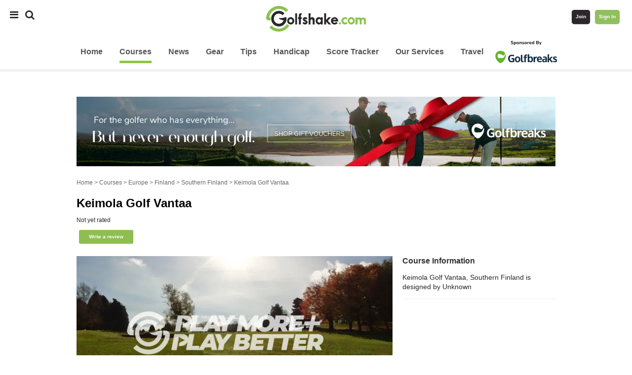

--- FILE ---
content_type: text/html; charset=utf-8
request_url: https://www.golfshake.com/course/view/19643/Keimola_Golf_Vantaa.html
body_size: 9808
content:
 

<!DOCTYPE html>
<html lang="en-US" xmlns:fb="http://www.facebook.com/2008/fbml" xmlns:og="http://opengraph.org/schema/">
<head>
<meta http-equiv="Content-Type" content="text/html; charset=UTF-8" />
<link rel="shortcut icon" href="/favicon.ico" >
<title>Keimola Golf Vantaa Reviews (2025) - Keimola Golf Vantaa Golf, Scorecards &amp; Visitor Information</title>
<meta name="description" content="Read independent Keimola Golf Vantaa golf reviews, access Keimola Golf Vantaa scorecards, green fees, visitor info and course details in Southern Finland.">
<meta name="keywords" content="Keimola Golf Vantaa, Southern Finland golf,  information, scorecards, course reviews, golf club reviews, golf course maps, hole maps, golf gps">
<meta name="viewport" content="width=device-width, initial-scale=1.0, maximum-scale=1.0, user-scalable=no">
<meta name="apple-itunes-app" content="app-id=6743005929">
<link href="/styles/2025v2.css" rel="stylesheet" type="text/css">
<link rel="stylesheet" href="//ajax.googleapis.com/ajax/libs/jqueryui/1.12.1/themes/smoothness/jquery-ui.css">
<link rel="stylesheet" href="https://cdnjs.cloudflare.com/ajax/libs/font-awesome/4.7.0/css/font-awesome.min.css">
<script src="//ajax.googleapis.com/ajax/libs/jquery/1.12.4/jquery.min.js" type="text/javascript" defer></script>
<script src="//ajax.googleapis.com/ajax/libs/jqueryui/1.12.1/jquery-ui.min.js" type="text/javascript" defer></script>
<script src="/scripts/2025v4.js" type="text/javascript" defer></script>
<script src="/scripts/jquery.bxslider.min.js" type="text/javascript" defer></script>
<script src="https://www.google.com/jsapi?key=ABQIAAAAh-Dac3rSl7ov1f5XTI96CBSF-Y48bhKUmlAOP1rVJh4IjbUVjxR1r8XF8PBdJ6OxX4qRIddIMe-kaw" type="text/javascript" defer></script>
<meta property="fb:admins" content="603206827"/>
<meta property="fb:page_id" content="21191408592" />
<meta property="og:site_name" content="Golfshake.com">
<meta property="og:url" content="https://www.golfshake.com/course/view/19643/Keimola_Golf_Vantaa.html"/>
<link rel="canonical" href="https://www.golfshake.com/course/view/19643/Keimola_Golf_Vantaa.html"/>
<script type="application/ld+json">
{
  "@context": "https://schema.org",
  "@type": "GolfCourse",
  "name": "Keimola Golf Vantaa",
  "url": "https://www.golfshake.com/course/view/19643/Keimola_Golf_Vantaa.html",
  "image": ""
 ,"telephone": "+358 9 2766 650"
}
</script>
<meta property="og:title" content="Keimola Golf Vantaa Reviews (2025) - Keimola Golf Vantaa Golf, Scorecards &amp; Visitor Information"/>
<meta property="og:description" content="Read independent Keimola Golf Vantaa golf reviews, access Keimola Golf Vantaa scorecards, green fees, visitor info and course details in Southern Finland."/>
<!-- Default Consent Mode config -->
<script>
    window.dataLayer = window.dataLayer || [];
    function gtag(){dataLayer.push(arguments);}
    (function(){
        gtag('consent', 'default', {
            'ad_storage': 'granted',
            'analytics_storage': 'granted',
            'functionality_storage': 'granted',
            'personalization_storage': 'granted',
            'security_storage': 'granted',
            'ad_user_data': 'granted',
            'ad_personalization': 'granted',
            'wait_for_update': 1500
        });
        gtag('consent', 'default', {
            'region': ['AT', 'BE', 'BG', 'HR', 'CY', 'CZ', 'DK', 'EE', 'FI', 'FR', 'DE', 'GR', 'HU', 'IS', 'IE', 'IT', 'LV', 'LI', 'LT', 'LU', 'MT', 'NL', 'NO', 'PL', 'PT', 'RO', 'SK', 'SI', 'ES', 'SE', 'GB', 'CH'],
            'ad_storage': 'denied',
            'analytics_storage': 'denied',
            'functionality_storage': 'denied',
            'personalization_storage': 'denied',
            'security_storage': 'denied',
            'ad_user_data': 'denied',
            'ad_personalization': 'denied',
            'wait_for_update': 1500
        });
        gtag('set', 'ads_data_redaction', false);
        gtag('set', 'url_passthrough', false);
        const s={adStorage:{storageName:"ad_storage",serialNumber:0},analyticsStorage:{storageName:"analytics_storage",serialNumber:1},functionalityStorage:{storageName:"functionality_storage",serialNumber:2},personalizationStorage:{storageName:"personalization_storage",serialNumber:3},securityStorage:{storageName:"security_storage",serialNumber:4},adUserData:{storageName:"ad_user_data",serialNumber:5},adPersonalization:{storageName:"ad_personalization",serialNumber:6}};let c=localStorage.getItem("__lxG__consent__v2");if(c){c=JSON.parse(c);if(c&&c.cls_val)c=c.cls_val;if(c)c=c.split("|");if(c&&c.length&&typeof c[14]!==undefined){c=c[14].split("").map(e=>e-0);if(c.length){let t={};Object.values(s).sort((e,t)=>e.serialNumber-t.serialNumber).forEach(e=>{t[e.storageName]=c[e.serialNumber]?"granted":"denied"});gtag("consent","update",t)}}}
        if(Math.random() < 0.05) {if (window.dataLayer && (window.dataLayer.some(e => e[0] === 'js' && e[1] instanceof Date) || window.dataLayer.some(e => e['event'] === 'gtm.js' && e['gtm.start'] == true ))) {document.head.appendChild(document.createElement('img')).src = "//clickiocdn.com/utr/gtag/?sid=218518";}}
    })();
</script>
<!-- Clickio Consent Main tag -->
<script async type="text/javascript" src="//clickiocmp.com/t/consent_218518.js"></script>
<script type="text/javascript">
(function(w,d,s,l,i){w[l]=w[l]||[];w[l].push({'gtm.start':
new Date().getTime(),event:'gtm.js'});var f=d.getElementsByTagName(s)[0],
j=d.createElement(s),dl=l!='dataLayer'?'&l='+l:'';j.async=true;j.src=
'https://www.googletagmanager.com/gtm.js?id='+i+dl;f.parentNode.insertBefore(j,f);
})(window,document,'script','dataLayer','GTM-WSGPFT');
</script>
<script>
var kvs={};!function(){var e=function(e){for(var t=e+"=",n=decodeURIComponent(document.cookie).split(";"),r=0;r<n.length;r++){for(var i=n[r];" "==i.charAt(0);)i=i.substring(1);if(0==i.indexOf(t))return i.substring(t.length,i.length)}return""}("MD");e||function(e,t,n){var r=new Date;r.setTime(r.getTime()+24*n*60*60*1e3);var i="expires="+r.toUTCString();document.cookie=e+"="+t+";"+i+";path=/"}("MD",e=""+(new Date).getTime(),120),kvs.guid=e}();
</script>
<script type="text/javascript">
!function(){"use strict";var t,e,o=(t=function(t){function e(t){return(e="function"==typeof Symbol&&"symbol"==typeof Symbol.iterator?function(t){return typeof t}:function(t){return t&&"function"==typeof Symbol&&t.constructor===Symbol&&t!==Symbol.prototype?"symbol":typeof t})(t)}t.exports=function(){for(var t,o,n=[],r=window,a=r;a;){try{if(a.frames.__tcfapiLocator){t=a;break}}catch(t){}if(a===r.top)break;a=a.parent}t||(function t(){var e=r.document,o=!!r.frames.__tcfapiLocator;if(!o)if(e.body){var n=e.createElement("iframe");n.style.cssText="display:none",n.name="__tcfapiLocator",e.body.appendChild(n)}else setTimeout(t,5);return!o}(),r.__tcfapi=function(){for(var t=arguments.length,e=new Array(t),r=0;r<t;r++)e[r]=arguments[r];if(!e.length)return n;"setGdprApplies"===e[0]?e.length>3&&2===parseInt(e[1],10)&&"boolean"==typeof e[3]&&(o=e[3],"function"==typeof e[2]&&e[2]("set",!0)):"ping"===e[0]?"function"==typeof e[2]&&e[2]({gdprApplies:o,cmpLoaded:!1,cmpStatus:"stub"}):n.push(e)},r.addEventListener("message",(function(t){var o="string"==typeof t.data,n={};if(o)try{n=JSON.parse(t.data)}catch(t){}else n=t.data;var r="object"===e(n)&&null!==n?n.__tcfapiCall:null;r&&window.__tcfapi(r.command,r.version,(function(e,n){var a={__tcfapiReturn:{returnValue:e,success:n,callId:r.callId}};t&&t.source&&t.source.postMessage&&t.source.postMessage(o?JSON.stringify(a):a,"*")}),r.parameter)}),!1))}},t(e={exports:{}}),e.exports);o()}();
</script>
<script async src="https://boot.pbstck.com/v1/tag/2444a572-acff-4f08-90ab-78e74304a85c"></script><script src="https://cdn.onesignal.com/sdks/OneSignalSDK.js" async=""></script>
<script>
  window.OneSignal = window.OneSignal || [];
  OneSignal.push(function() {
    OneSignal.init({
      appId: "ce72af64-c51e-4e82-ab0a-bb99c94d8312",
    });
  });
</script>
</head>
<body>
<noscript><iframe src="https://www.googletagmanager.com/ns.html?id=GTM-WSGPFT" height="0" width="0" style="display:none;visibility:hidden"></iframe></noscript>
<div id="snack_dex7"></div>
    
<div id="mySidenav" class="sidenav">
  <a href="javascript:void(0)" class="closebtn navDrawerClose">&times;</a>
  <h3>Top Links:</h3>
  <p><a href="/services/">Our Services</a></p>
  <p><a href="/golfhandicap/">Get A Golf Handicap</a></p>
  <p><a href="/competitions/">Competitions</a></p>
  <p><a href="/spread-the-love/">Join or Login</a></p>
  <h3>Course:</h3> 
  <p>
  <a href="/course/ukgolfguide/">UK Golf Guide</a> | 
  <a href="/course/search/">Search</a> | 
  <a href="/travel/">Travel</a>
  </p>
  <h3>News:</h3> 
  <p>
  <a href="/news/">Latest</a> | 
  <a href="/news/gear/">Gear</a> | 
  <a href="/news/tourreviews/">Tour</a> | 
  <a href="/news/tag/industry-insider/">Industry</a>
  </p>
  <h3>Tuition:</h3> 
  <p>
  <a href="/improve/">Golf Tuition</a> | 
  <a href="/improve/articles/">Instruction Content</a>
  </p>
  <h3>Golfshake:</h3> 
  <p>
  <a href="/spread-the-love/">Join</a> | 
  <a href="/login/">Log In</a> | 
  <a href="/help/">Help</a>
  </p>
</div>
<div id="searchOverlay" class="overlay">
  <span class="closebtn searchClose" title="Close Overlay">×</span>
  <div class="overlay-content">
    <div class="hero-unit">        
        <div style="" id="travelsignup">       
        <form name="playsearch" method="get" action="/search/" id="playsearch" class="captureform">
         <div class="course-search">
            <input type="text" class="course-search-input" name="q" placeholder="Search Golfshake">
            <button class="course-search-botton" type="submit">Search</button> 
          </div>
        </form>       
        </div>     
      </div> 
  </div>
</div>
<div id="golfshakehead">      
    <div class="golfshakenav">   
                                                <div class="topnav">
                  <div class="topnav-centered">
                      <a href="/" title="Golfshake.com" class="sitelogolink"><img src="/styles/images/2015-GS-logo-330.jpg" width="202" height="52" align="left" border="0"></a>
                  </div>
                <div class="topnav-left">
                <span style="font-size:20px;cursor:pointer;padding:0 10px 0 0" class="navDrawerOpen"><i class="fa fa-bars"></i></span>
                <span style="font-size: 20px;cursor:pointer" class="searchOpen"><i class="fa fa-search"></i></span>
                </div>
                  <div class="topnav-right">
                      <span style="font-size: 20px;cursor:pointer" class="userOpen"><a href="/spread-the-love/"><i class="fa fa-user"></i></a></span>
                    <a href="/spread-the-love/" class="button-join" id="navJoin">Join</a>
                    <a href="/login/" class="button-login" id="navLogin">Sign In</a>
                  </div>
                </div>
                            
            <div class="clearit"></div>
                            <div class="siteprimenav">  
   <div id="primary_navigation">
        <header>
        <nav>   
        <ul id="primary_menu" class="green_default">
            <li class="navDrawerOpen" style="cursor:pointer"><i class="fa fa-bars"></i></li>
            <li class="searchOpen" style="cursor:pointer"><i class="fa fa-search"></i></li>
            <li><a href="/"><span>Home</span></a></li> 
            <li><a href="/course/" class="selected"><span>Courses</span></a></li> 
            <li><a href="/news/"><span>News</span></a></li> 
            <li><a href="/news/gear/"><span>Gear</span></a></li> 
            <li><a href="/improve/"><span>Tips</span></a></li>
            <li><a href="/golfhandicap/">Handicap</a></li>
            <li><a href="/golfscoretracker/"><span>Score Tracker</span></a></li>
            <li><a href="/services/">Our Services</a></li>
            <li><a href="/travel/"><span>Travel</span></a></li>
             <a href="https://www.golfbreaks.com/en-gb/?utm_source=golfshake&utm_medium=referral&utm_campaign=travel" target="_blank"><img id="sponsor" style="vertical-align: top" src="https://res.cloudinary.com/golfshake/image/upload/s--KKHypV1c--/f_auto,q_auto/v1704452140/partners/gb/2024/golfbreaks/2024-gb-sponsor-header-logo.png"/></a>
        </ul>
        </nav>
        </header>	
 </div>
</div>                                    </div>
</div>
 
            
               
 
   
 
<div id="topmasthead">   
    <div class="topmasthead" style="height:auto;">
         <div id="snack_ldb"></div>
    </div> 
</div>
   
 
<div id="container">
<div id="content"><!--<script src='https://www.google.com/recaptcha/api.js'></script>-->
 <br/>
<a href="https://golfbreaks.vouchercart.com/app/" target="_blank">
    <img src="https://res.cloudinary.com/golfshake/image/upload/s--4f0cIotu--/c_scale,f_auto,q_auto,w_970/v1765287749/partners/gb/2025/gift-vouchers/golfbreaks-christmas-vouchers-2025-golfshake-640x93.jpg" border="0" style="padding:0 0 10px 0; width:100%; height:auto;"/>
</a>
 
<div class="breadcrumb">
<a href="/">Home</a> > <a href="/course/">Courses</a> > <a href="/course/Europe/">Europe</a> > <a href="/course/Europe/Finland/">Finland</a> > <a href="/course/Europe/Finland/Southern_Finland/">Southern Finland</a> > Keimola Golf Vantaa 
</div>
 
<div itemscope itemtype="http://schema.org/LocalBusiness">  
    <meta itemprop="priceRange" content="">
    <div id="section_content_970" class="nowrap">
        <h1><span itemprop="name">Keimola Golf Vantaa</span></h1>
<div class="course_data">
  
 <p>Not yet rated</p>
<h3><a href="/course/review/19643-keimola-golf-vantaa/" target="_blank" class="button-hero">Write a review</a></h3>
    
</div>
    </div>    
    <div class="clearit"></div>
   
    <div id="section_content_640" class="nowrap" style="width:100%">
        <div><img src="https://res.cloudinary.com/golfshake/image/upload/s--5QUGQAbZ--/f_auto,q_auto/v1648652950/transformationdump/course-image-holder.png" border="0" title="" style="width:100%; max-width:640px;"/></div>    </div>
    <div id="section_right_300" class="courserhs" style="width:100%">
        <h3>Course Information</h3>
<p><span itemprop="description">Keimola Golf Vantaa, Southern Finland is designed by Unknown</span></p><p>
</p>
<hr/> 
    </div>
<div class="clearit"></div>
<div id="section_content_970" class="nowrap" style="width:100%">
<h2>About Keimola Golf Vantaa</h2>
<div class="clearit"></div>
    <div class="contenttab section_content" id="tabs">        
        <ul id="tertiary_navigation" class="contentset">
            <li class="selected first"><a href="#overview"><span>Contact</span></a></li>
            <li class="first last"><a href="#visitors"><span>Visitors</span></a></li>
            <li class="last"><a href="#scorecards"><span>Scorecards</span></a></li>
<!--            <li class="last"><a href="#golfcoursemap"><span>Course Map</span></a></li>-->
        </ul>    
        <div id="overview" class="section_content"><br/>   
            <h3>Golf Club Overview</h3>
<div itemprop="address" itemscope itemtype="http://schema.org/PostalAddress">
    
<a href="/course/search/?lat=60.3208&lon=24.8045" target="_blank">
    <img src="https://res.cloudinary.com/golfshake/image/upload/s--GfqQgxSw--/c_scale,h_200,w_400/v1649925822/assets/web/map-red.jpg" border="0" width="200" height="100" align="right" />
</a>
    
<p><b>Address</b>: <span itemprop="streetAddress"></span>,
    <span itemprop="addressLocality">Southern Finland</span> <span itemprop="addressCountry">Finland</span></p>
<p><b>Tel</b>: <span itemprop="telephone">+358 9 2766 650</span></p></div>

<h3>Golf Club Facilities</h3>
<p>Click the following link to find out <a href="#facilities">what facilities are available at Keimola Golf Vantaa</a> and read frequently asked questions.</p>    
        </div>
        <div id="visitors" class="section_content"><br/>   
            <h3>Visitor Information &amp; Green Fees</h3>
    <ul>
                        </ul>
<p class="text_small">* Any prices shown are guide prices, please confirm with the course prior to booking.</p>  
        </div>
        <div id="scorecards" class="section_content"><br/>   
            <h3>Courses &amp; Scorecards</h3>
<br/>
<table cellspacing="0" cellpadding="4" border="0" width="100%" align="center">
<tr class="listingHeader">
  <td>Course</td>
  <td>Tee</td>
  <td>Par</td>
  <td>SSS</td>
  <td>Yards</td>
</tr>
<tr>
  <td colspan="7">

  </td>
</tr>
</table>


  
        </div>
<!--        <div id="golfcoursemap" class="section_content"><br/>   
              
        </div>-->
    </div> 
<a name="reviews"></a>
<div class="clearit"></div>
<hr/>
<h2>Keimola Golf Vantaa Reviews</h2>
<p>Looking for Keimola Golf Vantaa golf reviews? On this page you’ll find up-to-date, independent feedback from golfers who have played Keimola Golf Vantaa in Southern Finland, providing feedback on course conditions, value and pace of play. The Golfshake independent reviews also cover important factors like facilities & service, hospitality, practice facilities, and food & drink. Access the latest, unbiased reviews to help you make an informed decision about your next round at Keimola Golf Vantaa.</p>

<hr/>
<div class="clearit"></div><br/>
    <p>Do you have feedback from your last round? Share your thoughts and help fellow golfers to plan their next round. <a href="/course/review/19643-keimola-golf-vantaa/" class="button-func" target="_blank">Submit Review</a></p>
<div class="clearit"></div>
<hr/>
 
</div>

<div class="clearit"></div>

<!--<div id="section_content_970" class="nowrap">    
     
</div> -->

<!--<div class="clearit"></div>-->

<div id="section_content_970" class="nowrap">    
    <div class="clearit"></div><br/>
<h2>Reviews for Keimola Golf Vantaa</h2>
<div class="helpmessage">
No reviews submitted yet.
</div>
<div class="clearit"></div><br/>
<a name="postreview"></a>
<hr/><br/><br/>
<div align="center">
<h2>Submit Review For Keimola Golf Vantaa</h2>
<p>Share your thoughts to provide valuable feedback to the golf club and to help other golfers who may be planning to play here.</p>
<div style="margin:0 auto; width:100%; text-align:center;display: flex; justify-content: center;" align="center">
<div class="br-wrapper br-theme-bars-square">
    <div class="br-widget">
        <a href="/course/review/19643-keimola-golf-vantaa/?rating=1" target="_blank">1</a>
        <a href="/course/review/19643-keimola-golf-vantaa/?rating=2" target="_blank">2</a>
        <a href="/course/review/19643-keimola-golf-vantaa/?rating=3" target="_blank">3</a>
        <a href="/course/review/19643-keimola-golf-vantaa/?rating=4" target="_blank">4</a>
        <a href="/course/review/19643-keimola-golf-vantaa/?rating=5" target="_blank">5</a>
        <a href="/course/review/19643-keimola-golf-vantaa/?rating=6" target="_blank">6</a>
        <a href="/course/review/19643-keimola-golf-vantaa/?rating=7" target="_blank">7</a>
        <a href="/course/review/19643-keimola-golf-vantaa/?rating=8" target="_blank">8</a>
        <a href="/course/review/19643-keimola-golf-vantaa/?rating=9" target="_blank">9</a>
        <a href="/course/review/19643-keimola-golf-vantaa/?rating=10" target="_blank">10</a>
    </div>
</div>
</div>
<div class="clearit"></div><br/>
<p><a href="/course/review/19643-keimola-golf-vantaa/" class="button-funcbig" target="_blank">Write Review</a></p>
</div>
<div class="clearit"></div><br/>
 
</div> 

</div>  <!-- End of business meta scope -->

<div class="clearit"></div>
<div id="section_content_970" class="nowrap">    
    <hr/>
<p></p><a name="facilities"></a>
<h2>Keimola Golf Vantaa Frequently Asked Questions</h2>
<p>The following information is subject to change and based on the latest updates and checks on Golfshake from the golf club, golf facility or venue.</p>
<h3>Is there a driving range at Keimola Golf Vantaa?</h3>
<p>No, we are unaware of a driving range at this venue.</p>
<h3>Is there a golf clubhouse at Keimola Golf Vantaa?</h3>
<p>No, we are unaware of a clubhouse at this venue.</p>
<h3>Is there a golf pro shop at Keimola Golf Vantaa?</h3>
<p>No, we are unaware of a Pro Shop at this venue.</p>
<h3>Are there changing facilities at Keimola Golf Vantaa?</h3>
<p>No, we are unaware of changing facilities at this venue.</p>
<p>No, we are unaware of being able to hire buggies here.</p>
<h3>Can you hire golf clubs at Keimola Golf Vantaa?</h3>
<p>No, we are unaware of being able to hire golf clubs here.</p>
<h3>Is there a bar at Keimola Golf Vantaa?</h3>
<p>No, we are unaware of a bar at this venue.</p>
<h3>Is there a restaurant at Keimola Golf Vantaa?</h3>
<p>No, we are unaware of a restaurant at this venue.</p>
<h3>Is there accommodation at Keimola Golf Vantaa?</h3>
<p>No, we are unaware of accommodation being available.</p>
<h3>Are there functions rooms available to hire at Keimola Golf Vantaa?</h3>
<p>No, we are unaware of any function rooms being available.</p>
 
</div> 
<div class="clearit"></div>
<!--<div id="slidebox">
    <a class="close"></a>
    <p>Travel Deals Newsletter</p>
    <h2>Save up to 50% on golf breaks!</h2>
    <a class="more" href="/travel/clubemail/">Join Today »</a>
</div>-->
<!--<div id="slidebox">
    <a class="close"></a>
    <p>Win a golf break for 4</p>
    <h2>Simply submit a course review</h2>
    <a class="more" href="https://www.golfshake.com/competitions/view/14170/Golfshake_Stay_Play_Giveaway.html">Find out more »</a>
</div>-->
 
<div class="clearit"></div>
<div id="section_content_970" class="nowrap" style=" position: relative; background-color: #ffffff;"> 
    <div class="cardwrapper"> 
<h2 class="cardheader"><span>Nearby Golf Courses</span></h2> 
<p>Discover more Southern Finland golf courses near Keimola Golf Vantaa. Below is a list of nearby golf clubs in Southern Finland, providing you with all the information you need to plan your next round. Get access to independent golf course reviews, detailed golf club information, scorecards, green fees and visitor information.</p>
<div class="clearit"></div>   
</div>
<p>View more golf courses in <a href="/course/Europe/Finland/Southern_Finland/">Southern Finland</a></p>
</div>	
<div class="clearit"></div>
<div id="section_content_970" class="nowrap" style=" position: relative; background-color: #ffffff;">
   <div class="cardwrapper"> 
    <h2 class="cardheader"><span>Golf Travel Features</span></h2> 
    <div class="card25p cardcolumns">
    <div class="cardcontent">
        <a href="https://www.golfshake.com/course/news/12473/8_Tips_to_Find_Your_Ideal_Golf_Break.html" target="_blank">
            <img alt="8 Tips to Find Your Ideal Golf Break" data-original="https://res.cloudinary.com/golfshake/image/upload/s--1vmh__S_--/t_cms300/v1467121791/travel/Celtic-Manor-TwentyTenCourse_KM_14th_i8ujis.jpg" class="lazy"/>
        </a>
        <a href="https://www.golfshake.com/course/news/12473/8_Tips_to_Find_Your_Ideal_Golf_Break.html" target="_blank"><h3 class="cardtext2">8 tips to find your ideal golf break</h3></a>
    </div>
</div>
<div class="card25pgutter cardcolumns">&nbsp;</div>
<div class="card25p cardcolumns">
    <div class="cardcontent">
        <a href="https://www.golfshake.com/course/news/11651/10_UK_Golf_Holiday_Destinations_You_Must_Visit.html" target="_blank">
            <img alt="10 UK Golf Holiday Destinations You Must Visit" data-original="https://res.cloudinary.com/golfshake/image/upload/s--T7doAmlb--/t_cms300/v1495666621/travel/Golfshake_-_Gleneagles_2017_srckon.jpg" class="lazy"/>
        </a>
        <a href="https://www.golfshake.com/course/news/11651/10_UK_Golf_Holiday_Destinations_You_Must_Visit.html" target="_blank"><h3 class="cardtext2">Top 10 UK golf holiday destinations</h3></a>
    </div>
</div>
<div class="card25pgutter cardcolumns">&nbsp;</div>
<div class="card25p cardcolumns">
    <div class="cardcontent">
        <a href="https://www.golfshake.com/course/news/11058/10_Tips_to_Get_the_Most_Out_of_a_Golf_Trip_to_St_Andrews.html" target="_blank">
            <img alt="10 Tips to Get the Most Out of a Golf Trip to St Andrews" data-original="https://res.cloudinary.com/golfshake/image/upload/s--XeSFd34J--/t_cms300/v1491911068/travel/IMG-20170408-WA0004_dlbnii.jpg" class="lazy"/>
        </a>
        <a href="https://www.golfshake.com/course/news/11058/10_Tips_to_Get_the_Most_Out_of_a_Golf_Trip_to_St_Andrews.html" target="_blank"><h3 class="cardtext2">10 tips for a golf trip to St Andrews</h3></a>
    </div>
</div>
<div class="card25pgutter cardcolumns">&nbsp;</div>
<div class="card25p cardcolumns">
    <div class="cardcontent">
        <a href="https://www.golfshake.com/course/news/12551/Best_Luxury_Golf_Breaks_in_the_British_Isles.html" target="_blank">
            <img alt="Best Luxury Golf Breaks in the British Isles" data-original="https://res.cloudinary.com/golfshake/image/upload/s--qd10ErMD--/t_cms300/v1524844423/Aerial_View_of_Roe_Park_Resort_3377x2419_iodn1c.jpg" class="lazy"/></a>
        <a href="https://www.golfshake.com/course/news/12551/Best_Luxury_Golf_Breaks_in_the_British_Isles.html" target="_blank"><h3 class="cardtext2">Best luxury golf breaks</h3></a>
    </div>
</div>
<div class="clearit"></div>    <div class="clearit"></div>   
   </div>
</div>	


<div class="clearit"></div><br>
        <div style="text-align: center">
        <a href="/course/" class="button-hero">GOLF COURSES</a>
        <a href="/course/search/" class="button-hero">COURSE SEARCH</a>
        <a href="/travel/" class="button-hero">GOLF TRAVEL</a>
        <a href="/course/top100/" class="button-hero">TOP 100 GOLF COURSES</a>
        </div>
        <div class="clearit"></div><br>
<!--<div id="section_content_970" class="nowrap" style=" position: relative; background-color: #ffffff;">
   <div class="cardwrapper"> 
    <h2 class="cardheader"><span>Plan Your Next Trip with Golfbreaks.com</span></h2> 
        <div class="clearit"></div>   
   </div>
</div>	-->
</div>
</div>

<div class="clearit"></div>

<div class="footer_placeholder_ad" style="z-index:999999;">
    <div class="footer_content_ad"> 
           
    </div>
</div>
<div class="clearit"></div>


   
<div class="footer_placeholder "> 
    <div class="footer_content_links">
        <div class="footer_content_col5 contentpaddingfooter">
        <h3>Content</h3>
        <p><a href="/improve/">Golf Tuition</a></p>
        <p><a href="/improve/playbetter/">Tuition Series</a></p>
        <p><a href="/news/">Golf News</a></p>
        <p><a href="/news/gear/">Golf Gear</a></p>
        <p><a href="/forums/">Forum Archive</a></p>
        </div>
        <div class="footer_content_col5 contentpaddingfooter">
        <h3>Golf Courses</h3>
        <p><a href="/course/">Golf Course Directory</a></p>
        <p><a href="/course/ukgolfguide/">UK Golf Courses</a></p>
        <p><a href="/course/top100/">Top 100s</a></p>
        <p><a href="/course/mustplay/">Must Play</a></p>
        <p><a href="/course/search/map/">Search for Golf Courses</a></p>
        </div>
        <div class="footer_content_col5 contentpaddingfooter">
        <h3>Editor Picks</h3>
        <p><a href="/news/gear/">Gear News</a></p>
        <p><a href="/news/tourreviews/">Weekly Tour News</a></p>
        <p><a href="/news/industry/">Industry News</a></p>
        <p><a href="/competitions/">Competitions</a></p>
        <p><a href="/resource/">Golf Resources</a></p>
        </div>
        <div class="footer_content_col5 contentpaddingfooter">
        <h3>Site Help</h3>
        <p><a href="/help/">Site Help</a></p>
        <p><a href="/ratings/">Rating &amp; Reviews</a></p>
        <p><a href="/golfhandicap/">Get a Golf Handicap</a></p>
        <p><a href="/golfscoretracker/">Golfscoretracker</a></p>
        <p><a href="/services/round-recorder/">Stat Tracking Cards</a></p>
        </div>
        <div class="footer_content_col5">
        <h3>Company</h3>
        <p><a href="/services/">Golfshake Services</a></p>
        <p><a href="/advertising/">Advertise</a></p>
        <p><a href="/jobs/">Jobs/Ambassadors</a></p>
        <p><a href="/about-us/">About Us</a></p>
        <p><a href="/terms/">Terms, Cookies &amp; Privacy</a></p>
        </div>  
        <div class="clearit"></div>
    </div>    
</div>    
<div class="clearit"></div>

<div class="footer_placeholder"> 
    <div class="footer_content_legal">
            <div class="footer_links_legal">
                                <h2>Golfshake.com - Play More. Play Better.</h2>
                                <p align="center">
                <a href="/help/">Help</a> |
                <a href="/site-map/">Site Map</a> |
                <a href="/services/">Our Services</a> | 
                <a href="/golfshakeapp/">Golfshake Apps</a> | 
                <a href="/feedback/">Feedback</a> |
                <a href="/contact-us/">Contact Us</a> |
                <a href="/advertising/">Work With Us</a> | 
                <a href="/partners/">Our Partners</a> | 
                <a href="#" onclick="if(window.__lxG__consent__!==undefined&&window.__lxG__consent__.getState()!==null){window.__lxG__consent__.showConsent()} else {alert('This function only for users from European Economic Area (EEA)')}; return false">Change Privacy Settings</a>
                </p>
                <p align="center">
        <a href="https://www.facebook.com/golfshake"><img src="//res.cloudinary.com/golfshake/image/upload/s--pRvziB_s--/c_scale,h_40,w_40/v1467639875/assets/buttons/1467657786_facebook_circle_gray.png" width="40" height="40"/></a>
        <a href="https://twitter.com/golfshake"><img src="//res.cloudinary.com/golfshake/image/upload/s--KGoT2-C6--/c_scale,h_40,w_40/v1467639875/assets/buttons/1467657790_twitter_circle_gray.png" width="40" height="40"/></a>
        <a href="https://www.instagram.com/golfshake/"><img src="//res.cloudinary.com/golfshake/image/upload/s--TD0pOwEe--/c_scale,w_40/v1467639875/assets/buttons/1467657794_instagram_circle_gray.png" width="40" height="40"/></a>
        <a href="https://www.youtube.com/user/GolfshakeOfficial/"><img src="//res.cloudinary.com/golfshake/image/upload/s--OvNdqhho--/c_scale,h_40,w_40/v1467639875/assets/buttons/1467657796_youtube_circle_gray.png" width="40" height="40"/></a>
      <br/><br/>
        <a href="https://www.golfshake.com/services/"><img src="//res.cloudinary.com/golfshake/image/upload/s--vdcoEuOG--/c_scale,h_44,w_150/v1467640677/assets/buttons/Apple_App_Store_Logo_1412896651403_8895758_ver1.0.png" width="100" /></a>&nbsp;&nbsp;&nbsp;&nbsp;&nbsp;
        <a href="https://www.golfshake.com/services/"><img src="//res.cloudinary.com/golfshake/image/upload/s--9GXTh2M7--/c_scale,h_44,w_150/v1467640676/assets/buttons/Google_Play_Store_Icon_1412896651170_8895755_ver1.0.png" width="100" /></a>   
        <br/><br/>&copy; Copyright 2007-2025 Golfshake.com Ltd. All rights reserved.  <a href="/terms/">Terms of Use</a>, <a href="/terms/privacy/">Privacy Policy &amp; Cookie Policy</a>
                </p>
                <br/><br/><br/><br/><br/>
            </div>
    </div>
</div>
<div id="scrollbacktotop">Scroll to top</div><div class="stickyfooter" id="footer">
    <div id="stickyfooterad"></div>
    <a href="#" id="sticky-close"></a>
<!--       <div id="snack_dex1"></div>-->
     </div>
</div>
<script type="text/javascript">
document.addEventListener("DOMContentLoaded", function() {    
    
      
$(function() {
    if($(".siteprimenav").length != 0) {
        var stickyHeaderTop = $(".siteprimenav").offset().top;
        var elementid=".siteprimenav";
    } else if($("#scoretrack_nav").length != 0) {
        var stickyHeaderTop = $("#scoretrack_nav").offset().top;
        var elementid="#scoretrack_nav";
    } else if($(".siteprimenav-group").length != 0) {
        var stickyHeaderTop = $(".siteprimenav-group").offset().top;
        var elementid=".siteprimenav-group";
    }
   
    $(window).scroll(function(){
        if( $(window).scrollTop() > stickyHeaderTop ) {
            $(elementid).addClass("sticky");
            $(elementid).addClass("sticky2");
            var screensize= $( window ).width();
            $('#primary_menu li a').addClass("scrolltext");
            $('#primary_menu img#sponsor').addClass("scrolltext");
            $('#primary_menu.green_default li:nth-child(1)').css("display", "inline");
            $('#primary_menu.green_default li:nth-child(2)').css("display", "inline");
        } else {
            $(elementid).removeClass("sticky");
            $(elementid).removeClass("sticky2");
            $('#primary_menu li a').removeClass("scrolltext");
            $('#primary_menu img#sponsor').removeClass("scrolltext");
            $('#primary_menu.green_default li:nth-child(1)').hide();
            $('#primary_menu.green_default li:nth-child(2)').hide();
        }
    })

});
  
$(".toggle_container").hide();
    
});    
</script>

<script type="text/javascript">
  var _dcq = _dcq || [];
  var _dcs = _dcs || {}; 
  _dcs.account = '5409954';
  
  (function() {
    var dc = document.createElement('script');
    dc.type = 'text/javascript'; dc.async = true; 
    dc.src = '//tag.getdrip.com/5409954.js';
    var s = document.getElementsByTagName('script')[0];
    s.parentNode.insertBefore(dc, s);
  })();
  
</script>
<!--<script>
window['DripOnsite.sitedata'] || (window['DripOnsite.sitedata'] = []);
window['DripOnsite.sitedata'].push({'MemberStatus': 'Standard'});
</script>
<a href="https://www.getdrip.com/forms/890867748/submissions/new" data-drip-show-form="890867748">Show form</a>-->
<script type="text/javascript" src="https://services.brid.tv/player/build/brid.outstream.min.js"></script> <script type="text/javascript"> $bos("Brid_69292183", {"id":"27075","width":"480","height":"270"}); </script>
 
<script id="snack_ads" src="https://cdn-header-bidding.snack-media.com/assets/js/snack-loader/4240" crossorigin="anonymous"></script>
 
<script defer src="https://static.cloudflareinsights.com/beacon.min.js/vcd15cbe7772f49c399c6a5babf22c1241717689176015" integrity="sha512-ZpsOmlRQV6y907TI0dKBHq9Md29nnaEIPlkf84rnaERnq6zvWvPUqr2ft8M1aS28oN72PdrCzSjY4U6VaAw1EQ==" data-cf-beacon='{"version":"2024.11.0","token":"3b522a9e8d46471daf06a86a3c0ae63b","server_timing":{"name":{"cfCacheStatus":true,"cfEdge":true,"cfExtPri":true,"cfL4":true,"cfOrigin":true,"cfSpeedBrain":true},"location_startswith":null}}' crossorigin="anonymous"></script>
</body>
</html>

--- FILE ---
content_type: text/css
request_url: https://www.golfshake.com/styles/2025v2.css
body_size: 25291
content:
/*! normalize.css v8.0.1 | MIT License | github.com/necolas/normalize.css */
html{line-height:1.15;-webkit-text-size-adjust:100%}body{margin:0}main{display:block}h1{font-size:2em;margin:.67em 0}hr{box-sizing:content-box;height:0;overflow:visible}pre{font-family:monospace,monospace;font-size:1em}a{background-color:transparent}abbr[title]{border-bottom:none;text-decoration:underline;text-decoration:underline dotted}b,strong{font-weight:bolder}code,kbd,samp{font-family:monospace,monospace;font-size:1em}small{font-size:80%}sub,sup{font-size:75%;line-height:0;position:relative;vertical-align:baseline}sub{bottom:-.25em}sup{top:-.5em}img{border-style:none}button,input,optgroup,select,textarea{font-family:inherit;font-size:100%;line-height:1.15;margin:0}button,input{overflow:visible}button,select{text-transform:none}[type=button],[type=reset],[type=submit],button{-webkit-appearance:button}[type=button]::-moz-focus-inner,[type=reset]::-moz-focus-inner,[type=submit]::-moz-focus-inner,button::-moz-focus-inner{border-style:none;padding:0}[type=button]:-moz-focusring,[type=reset]:-moz-focusring,[type=submit]:-moz-focusring,button:-moz-focusring{outline:1px dotted ButtonText}fieldset{padding:.35em .75em .625em}legend{box-sizing:border-box;color:inherit;display:table;max-width:100%;padding:0;white-space:normal}progress{vertical-align:baseline}textarea{overflow:auto}[type=checkbox],[type=radio]{box-sizing:border-box;padding:0}[type=number]::-webkit-inner-spin-button,[type=number]::-webkit-outer-spin-button{height:auto}[type=search]{-webkit-appearance:textfield;outline-offset:-2px}[type=search]::-webkit-search-decoration{-webkit-appearance:none}::-webkit-file-upload-button{-webkit-appearance:button;font:inherit}details{display:block}summary{display:list-item}template{display:none}[hidden]{display:none}
html{}
body{color:#252525;margin:0;padding:0;font-family: Arial, Helvetica, sans-serif;font-size:14px;line-height: 18px;background-color:#fff;} /* background-color:#f3f3f3; */
* html body{overflow:hidden;}
* html div#content{height:100%;overflow:auto;}
.page404{background-image:url(/styles/images/404background.gif);background-repeat:no-repeat;}
.clearit, .clear{clear:both;}
.wrapper{width:100%;margin:0 auto;text-align:left;}
.nowrap{display:inline;float:left;}
form{margin:0 0 0 0;}
A{color:#006ab6;text-decoration:none;font-weight:normal;}
A:link{color:#006ab6;text-decoration:none;font-weight:normal;}
A:hover{color:#006ab6;text-decoration:underline}
.sorted, a:link.sorted, a:visited.sorted, a:active.sorted { font-weight:bold; }
h1{font-size:24px;color:#000000;font-weight:bold;margin:0;padding:0;line-height:28px;margin-bottom:10px;}
h1 a, h1 a:link, h1 a:visited{font-size:24px;color:#000000;font-weight:700;text-decoration:none;}
h2{font-size:20px;color:#333;font-weight:600;margin:0;padding:0;line-height:24px;margin-bottom:10px;}
h3{font-size:16px;color:#333;font-weight:600;margin:0;padding:0;line-height:20px;margin-bottom:5px;}
h4{font-size:16px;color:#000000;font-weight:bold;margin:0;padding:0;line-height:20px;margin-bottom:5px;}
h5{font-size:14px;color:#000000;font-weight:bold;margin:0;padding:0;line-height:18px;margin-bottom:5px;}
hr.divLine, hr{height:1px;border:none 0;border-top:1px solid #f0f0f0;}
hr.feedline{height:1px;border:none 0;border-top:1px solid #f0f0f0;}
hr.dashed{height:1px;border:none 0;border-top:1px dashed #f0f0f0;}
h2.hrheader{padding:10px 0px 10px 0px;border-bottom:2px solid #f0f0f0;}
p, input, select, textarea, th, div, li, ul, .text{font-family:Arial, Helvetica, sans-serif;font-size:14px;line-height: 1.4em;color: #252525;}
/*p, input, select, textarea, th, div, li, ul, .text{font-family:"Helvetica Neue",Helvetica,Arial,sans-serif;font-size:14px;line-height: 1.4em;color: #252525;}*/

.grouptophead{display:block;top:0;left:0;width:100%;padding:5px 0 5px 0;opacity: 0.9;border-bottom:1px solid #FFFFFF;background-color:#99c0e2;-webkit-box-shadow: 0 8px 6px -6px black;-moz-box-shadow: 0 8px 6px -6px black;box-shadow: 0 8px 6px -6px black;}
.grouptopnav{font-size:12px;width:1000px;margin:0 auto;margin:0 auto;white-space:nowrap;padding:0;}
.grouptopnav span{text-align:left;float:left;padding-left:10px;}
.grouptopnav ul{white-space:nowrap;margin:0;padding:0;text-align:right;font-size: 12px;}
.grouptopnav li{list-style-type:none;display:inline;padding:2px 0px 0px 2px;font-size: 12px;}
.grouptopnav a:link, .top_nav a:hover, .top_nav a:visited{color:#ffffff;font-weight:bold;}

.sidenav {height: 100%;width: 0;position: fixed;z-index: 999;top: 0;left: 0;background-color: #f3f3f3;overflow-x: hidden;transition: 0.5s;padding-top: 10px;}
.sidenav h3 {padding: 4px 4px 4px 16px;text-decoration: none;font-size: 18px;color: #818181;transition: 0.3s;}
.sidenav p {padding: 0px 0px 0px 32px;text-decoration: none;font-size: 14px;color: #818181;transition: 0.3s;}
.sidenav a {text-decoration: none;font-size: 14px;color: #818181;}
.sidenav a:hover {color: #006ab6;}
.sidenav .closebtn {position: absolute;top: 10px;right: 25px;font-size: 36px;margin-left: 50px;}

.openBtn {background: #f1f1f1;border: none;padding: 10px 15px;font-size: 20px;cursor: pointer;}
.openBtn:hover {background: #bbb;}
.overlay {height: 100%;width: 100%;display: none;position: fixed;z-index: 999;top: 0;left: 0;background-color: rgb(0,0,0);background-color: rgba(0,0,0, 0.9);}
.overlay-content {position: relative;top: 30%;width: 60%;margin: 0 auto;}
.overlay .closebtn {position: absolute;top: 20px;right: 45px;font-size: 60px;cursor: pointer;color: white;}
.overlay .closebtn:hover {color: #ccc;}

#golfshakehead {width:100%;margin:0 0 2px 0;padding:0;display:block;background-color:#fff;}
.golfshakenav {width:100%;padding:10px 0 0px 0;background-color:#fff;display:block;} 

.topnav {position: relative;overflow: hidden;background-color: #ffffff; padding:0px 20px 0px 20px; height: 55px;z-index:99}
.topnav a {float: left;color: #333333;text-align: center;text-decoration: none;}
.topnav a:hover {color: #f2f2f2;}
.topnav a.active {color: white;}
.topnav-centered a {float: none;position: absolute;top: 50%;left: 50%;transform: translate(-50%, -50%);}
.topnav-right {float: right;padding:10px 0 0 0;}
.topnav-left {float: left;padding:10px 0 0 0;}

.sitelogo{max-width:202px;height:55px; margin:0;background-color: #ffffff;}
.sitelogo img {height: auto;padding-bottom:5px; }
.sitelogoavatar { display:none; }
.sitelogoavatar img {  }
.sitelogosmall { display:none; }
/*a#navJoin, a#navLogin {padding: 14px 16px;}*/
.userOpen { display:none; }


.sitetopnav {padding:0;margin:0 auto;background-color: #ffffff;display:block;float: none;position: absolute;top: 50%;left: 50%;transform: translate(-50%, -50%);}
.sitetopnav-group{margin:0 auto;display:block;height:55px;vertical-align:middle;padding:5px 15px 0px 15px;width:970px;font-size:42px;font-weight:bold;color:#5c6451;background-color:#FFFFFF;}

.siteprimenav {margin: 0 auto;width: 100%;text-align: center; padding:5px 0 0px 0;background-color: #fff;  box-shadow: 0 2px 5px -5px #f0f0f0; border-bottom: 5px solid #f0f0f0}

#primary_menu {text-align:center;margin:0;list-style:none;padding:25px 15px 15px 15px;}
#primary_menu li{display:inline;padding:10px 15px 15px 15px;}
#primary_menu li a{padding:10px 0px 10px 0px;text-decoration:none;white-space:nowrap;font-size: 16px;font-weight:bold;}
#primary_menu li ul{margin:0;padding:0;position:absolute;visibility:hidden;border-top:1px solid white;z-index:99;}
#primary_menu li ul li{float:none;display:inline;}
#primary_menu li ul li a{font-family: Arial, Verdana, Helvetica, sans-serif;width:auto;color:#333333;}

#primary_menu img { margin-bottom:-15px; margin-top:-25px;  }

#primary_menu li:nth-child(1) {   display: none; }
#primary_menu li:nth-child(2) {   display: none; }


.siteprimenav-group {margin: 0px auto; overflow: hidden; width: 100%; padding:0 0 0px 0;display:block;background-color: #8cc63f;background-color: #006ab6;}
.primary_navigation-s {width:1000px;}
.primary_navigation-r {max-width:1000px;}
#primary_navigation-group {width:1000px;margin:0 auto;padding:0;border-top:3px solid  #006ab6;display:block;}
/*#primary_navigation ul, #primary_navigation-group ul {  margin:0; padding-left: 0px}*/

/*#nav { width: 100%;text-align: center;}*/

/*#primary_menu li ul{margin:0;padding:0;position:absolute;visibility:hidden;border-top:1px solid white;z-index:99;}
#primary_menu li ul li{float:none;display:inline;}
#primary_menu li ul li a{font-size:12px;font-family: Arial, Verdana, Helvetica, sans-serif;width:auto;color:#333333;text-align: center;}*/
#primary_menu-divide { margin:0 20px 0 20px;padding:0 5px 0 5px; height: 28px;border-left:1px solid #5c6451;}
#primary_menu-service { color:#5c6451; }
#primary_menu li a.scrolltext {font-size: 12px; padding:10px 0px 10px 0px;}



#content {font-family:Arial,Helvetica,sans-serif;font-size:14px;line-height: 1.4em;color: #252525;}
#section_content_640_col2 * {font-size:13px;}
#section_content_640_col3 * {font-size:13px;}
#section_content_640_col4 * {font-size:13px;}


.sitesearch{width:60%;padding:0;margin:0 auto;background-color: #ffffff;}
.sitesearch2{float:right;text-align:right;width:185px;padding:0px 15px 10px 0px ;margin:0;}
.siteminornav{float:left;padding:5px 0 0px 25px;margin:0;background-color: #ffffff;margin:0;display:block;}
.siteminornav ul{margin:0;padding:5px 0px 0px 0px;list-style:none;}
.siteminornav li{display:inline;list-style:none;margin:0;padding:0 0 0 0;}
.siteminornav a:link, .siteminornav a:hover, .siteminornav a:visited{color:#000000;font-weight:bold;font-size:12px;}

#scoretrack_nav{border-top: 1px solid #006ab6;background:#ffffff url(/styles/images/grouptabmenubackground.gif);float:left;width:1000px;padding:0;margin:0;display:block;}
#scoretrack_nav ul{margin:0;padding:0 0px 0 0px;}
#scoretrack_nav{border-top: 1px solid #006ab6;background:#ffffff url(/styles/images/grouptabmenubackground.gif);float:left;width:1000px;padding:0;margin:0;display:block;}
#scoretrack_nav ul{margin:0;padding:0 0px 0 0px;}

ul.green_default li a{color:#555555;}
ul.green_default li a:hover{background:#FFFFFF;color:#4A4A4A; border-bottom: 5px solid #8cc63f;}
#ul.green_default li#current{background:#FFFFFF;color:#4A4A4A;}
ul.green_default li#current a{color:#4A4A4A;}
ul.green_default li a.selected{ border-bottom: 5px solid #8cc63f;}
ul.blue_track li a{color:#FFFFFF;}
ul.blue_track li a:hover{background:#FFFFFF;color:#4A4A4A;}
ul.blue_track li#current{background:#FFFFFF;color:#4A4A4A;}
ul.blue_track li#current a{color:#4A4A4A;}
ul.green_default li#current ul li a{color:#FFFFFF;}
ul.green_default li ul li a{background:#8cc63f;color:#FFFFFF;}
ul.green_default li ul li a:hover{background:#b0da77;color:#FFFFFF;}
ul.blue_track li#current ul li a{color:#FFFFFF;}
ul.blue_track li ul li a{background:#006ab6;}
ul.blue_track li ul li a:hover{background:#5ca3be}
#secondary_nav{max-width:970px;padding:0 15px 10px 15px;margin:0 auto; background-color:#ffffff;border-bottom: 1px solid #eeeeee;}
#secondary_nav-group{display:block;width:985px;padding:0 0px 0 15px;margin:0 auto;background-color:#FFFFFF;border-bottom: 1px solid #eeeeee;}
#secondary_nav-group ul, #secondary_nav ul{line-height:24px;margin:0;padding:10px 0px 10px 0px;list-style:none;} 
#secondary_nav-group li, #secondary_nav li{display:inline;list-style:none;margin:0;padding:0 5px 0 5px;}
#secondary_nav-group a, #secondary_nav a{font-weight:normal;color:#4A4A4A;}
#secondary_nav-group a:link, #secondary_nav a:link{font-weight:normal;color:#4A4A4A;}
#secondary_nav-group a:hover, #secondary_nav a:hover{font-weight:normal;color:#4A4A4A;text-decoration:underline;}
#topmasthead{margin:0 auto;padding:10px 0 10px 0 ;width:100%;font-weight:bold;display:block;}
.topmasthead{height:95px;padding:0px 0 0 0;max-width:1000px; margin:0 auto; text-align:center;display:block;background-color:#fff;}
.topmast-left{float:left;max-width:730px;padding:0 0 0 0;margin:0;height:90px;}
.topmast-right{float:right;width:225px;padding:0 0 0 0;margin:0;height:90px;}
#container-static {display:block;width:1000px;margin:0 auto;padding:0;background-color:#FFFFFF;}

/*#container-hero { 
display:block;max-width:1700px;margin:0 auto;padding:0;background-color:#FFFFFF; 

background-image:url(https://res.cloudinary.com/golfshake/image/upload/s--Wt7kKgw2--/b_rgb:000000,c_scale,h_539,o_60,w_1700/v1619540157/assets/web/2021-course-backdrop.jpg);background-repeat:no-repeat;background-size:cover;background-position:center center;
}*/

#container-hero { 
display:block;max-width:2000px;margin:0 auto;padding:0;background-color:#FFFFFF; min-height:400px;
background-position: center bottom 20%;
background-image:url(https://res.cloudinary.com/golfshake/image/upload/s--Nsjg5Ezd--/c_crop,f_auto,g_north,h_516,q_auto,w_1530/v1685015084/partners/2023/callaway/Backgroundv3.png);
}

#container-hero-travel { 
display:block;max-width:2000px;margin:0 auto;padding:0;background-color:#FFFFFF; min-height:400px;
background-position: center bottom 20%;
background-image:url(https://res.cloudinary.com/golfshake/image/upload/s--x-s7uJ1r--/c_crop,f_auto,g_north,h_516,q_auto,w_1530/v1536835818/course/2017/htnljgrfw4trg8ebtx0i.jpg);
}

#container{display:block;max-width:1000px;margin:0 auto;padding:0;background-color:#FFFFFF; }
#content{float:left;display:block;max-width:970px;margin: 0 auto;margin-bottom:0px;background-color:#ffffff;padding:10px 15px 0px 15px; } /*overflow:scroll; ? tracker section */
#section_content_460{float:left;display:inline;max-width:460px;padding:10px 0px 25px 0px;}
#section_content_640{float:left;display:inline;max-width:640px;padding:10px 20px 25px 0px;}
#section_content_790{float:left;display:inline;width:100%;max-width:790px;padding:10px 0px 25px 0px;background-color:#FFFFFF;} /*absolute ??*/
#section_content_970{float:left;display:inline;max-width:970px;padding:10px 0px 10px 0px;}
#section_content_485{width:485px; float:left;margin-bottom:10px;}
#section_content_640_col2 { max-width:310px; float:left;margin-bottom:10px;}
#section_content_640_col3 { width:200px; float:left;margin-bottom:10px;}
#section_content_640_col4 { width:145px; float:left;margin-bottom:10px;}
#section_content_640_col5 { width:140px; float:left;margin-bottom:10px;}
.contentpadding {padding-right:20px; }
.contentpaddingfooter {padding-right:5px; }
.section_content{float:left;display:block;width:100%;padding:0;margin:0;}
#section_right_150{float:left;width:160px;display:inline;padding:15px 0 0 20px;}
#section_right_150_row1{float:left;width:160px;display:inline;padding:10px 0px 10px 0px;margin:0;text-align:center;}
#section_left_160{float:left;display:block;width:160px;height:800px; padding:5px 20px 25px 0px;line-height:16px;}
#section_right_300{float:right;max-width:310px;display:inline;padding:10px 0 0 0;background-color:#ffffff;}
#section_right_300_row1{float:left;max-width:310px;width:100%;display:inline;padding:0px 0px 5px 0px;margin:0;}
#section_right_300_row2{float:left;width:125px;display:inline;padding:0 5px 0 0;margin:0;text-align:center;}
#section_right_300_row3{float:right;width:165px;display:inline;padding:0 0 0 5px;margin:0;text-align:center;}
#section_right_300_row1 .mpuad{padding:5px;text-align:center;display:block;background-color: #efefef;} 
#section_right_300_row1 h3{border-bottom:2px solid #cfcfcf;}
#section_right_300_row1 h4{border-bottom:1px dotted #cfcfcf;line-height:26px;padding:0;margin:0 0 10px 0;}
#section_right_300_row1 hr{border-top:1px solid #cfcfcf;}
#section_right_300_row1 .offerbox{border:1px solid #cfcfcf;}
h2.featureContent{font-size:18px;padding:10px 0 5px 0;border-bottom:2px solid #cfcfcf;}
#section_content_640_col2 h2.featureContent{font-size:18px;padding:10px 0 5px 0;border-bottom:2px solid #cfcfcf;}
#section_content_640_col2 h3.featureContent{font-size:16px;padding:10px 0 5px 0;border-bottom:2px solid #cfcfcf;}
#section_content_640_col4 span.ratefont {font-size:36px;}
.home-advert{margin:0 auto;padding:10px 0 10px 0 ;width:100%;}
table.listing{background-color:#ffffff;}
tr.listingHeader{text-decoration:none;background-color:#e6e6e6;}
tr.listingHeader2{text-decoration:none;background-color:#f0f0f0;}
tr.listingHeader td { color:#4d4d4d;}
tr.listingInfo{background-color:#ffffff;}
tr.info1{background-color:#f0f0f0;}
tr.info2{background-color:#ffffff;}
tr.infoH{background-color:#006ab6;color:#FFFFFF;}
tr.infoH a{color:#FFFFFF;}
tr.infoSubH{background-color:#99c0e2;color:#000000;}
tr.infoSubH a{color:#000000;}
div.recommendmessage{background-color:#b0da77;border:2px solid #528114;padding:0px 5px 0px 5px;border-radius: 5px;  -moz-border-radius: 5px;}
div.errormessage{background-color:#fff299;border:1px solid #ffde00;margin-top:2px;margin-bottom:2px;padding:6px 6px 6px 6px;line-height:18px;color:red;}
div.helpmessage{background-color:#fff299;border:1px solid #ffde00;margin-top:2px;margin-bottom:2px;padding:6px 6px 6px 6px;line-height:18px;}
div.upgrademessage{background-color:#FFFFCC;border:1px solid #CCCCFF;margin-top:2px;margin-bottom:2px;padding:6px 6px 6px 6px;line-height:18px;color:black;}
div.totsearch{background-color:#fee35e;border:1px solid #006ab6;margin-top:2px;margin-bottom:2px;padding:6px 6px 6px 6px;line-height:18px;background-image:url(/styles/images/bg_tot_sep10.gif);background-repeat:no-repeat;background-position:top right;}
div.sponsorstrip{background-color:#cce1f0;border:1px solid #006ab6;margin-top:2px;margin-bottom:2px;padding:6px 6px 6px 6px;line-height:18px;}
div.hreview-aggregate span.fn, span.fn{display:none;}
.breadcrumb{padding:10px 0px 10px 0px;color:#666666;text-decoration:none;font-weight:normal;}
div.breadcrumb {font-size:12px;color:#666666;}
.breadcrumb a, .breadcrumb a:link{color:#666666;text-decoration:none;font-weight:normal;}
.breadcrumb a:hover{color:#666666;text-decoration:underline;font-weight:normal;}
.breadcrumb-services {font-weight: bold; position: relative; background: #8cc63f;border: 2px solid #8cc63f;} 
.breadcrumb-services:after, .breadcrumb-services:before { left: 100%; border: solid transparent; content: " "; height: 0; width: 0; position: absolute; pointer-events: none; } 
.breadcrumb-services:after { border-color: rgba(136, 183, 213, 0); border-left-color: #8cc63f; border-width: 10px; top: 50%; margin-top: -10px; } 
.breadcrumb-services:before { border-color: rgba(194, 225, 245, 0); border-left-color: #b0da77; border-width: 13px; top: 50%; margin-top: -13px; }
#breadcrumb-tracker {border-top: 1px solid #006ab6; background-color: #006ab6; float:left;height:60px; width:970px;padding:0 0 0 0;margin:0 0 0 0;display:block;}
#breadcrumb-tracker ul {display: block;margin: 0 auto 3px;padding: 0 0px;position: relative;}
#breadcrumb-tracker li {font-size:12px;display: block;float: left;position: relative;margin-top: 0px;margin-bottom: 0px;color:#FFFFFF;}
#breadcrumb-tracker li a {display: block;padding: 40px 12px 0 12px;color:#FFFFFF;font-weight: normal;text-decoration:none;font-weight:bold;text-align: center;height: 20px;outline: none;position: relative; z-index: 4; }
#breadcrumb-tracker li a:hover{background: #66a6d4; background-color: #66a6d4;color:#FFFFFF;opacity:0.6;filter:alpha(opacity=60); }
#breadcrumb-tracker li.breadcrumb-tracker-select, #breadcrumb-tracker li.breadcrumb-tracker-select a  {color:#000000;font-weight: bold; } 
#breadcrumb-tracker li#breadcrumb-tracker-user {height:60px; width:160px; background-image:url(/styles/images/gst-logo-white.png); background-size: 160px 30px; background-repeat: no-repeat;background-position: 0px 20px;}
#breadcrumb-tracker-home {background-image:url(/styles/images/nav-home.png);background-repeat: no-repeat;background-position : center 10px;}
#breadcrumb-tracker-add {background-image:url(/styles/images/nav-add.png);background-repeat: no-repeat;background-position: center 10px;}
#breadcrumb-tracker-handicap {background-image:url(/styles/images/nav-handicap.png);background-repeat: no-repeat;background-position: center 10px;}
#breadcrumb-tracker-round {background-image:url(/styles/images/nav-round.png);background-repeat: no-repeat;background-position: center 10px;}
#breadcrumb-tracker-improve {background-image:url(/styles/images/nav-chart.png);background-repeat: no-repeat;background-position: center 10px;}
#breadcrumb-tracker-reports {background-image:url(/styles/images/nav-report.png);background-repeat: no-repeat;background-position: center 10px;}
#breadcrumb-tracker-friend {background-image:url(/styles/images/nav-friend.png);background-repeat: no-repeat;background-position: center 10px;}
#breadcrumb-tracker-course {background-image:url(/styles/images/nav-course.png);background-repeat: no-repeat;background-position: center 10px;}
#breadcrumb-tracker-tools {background-image:url(/styles/images/nav-tools.png);background-repeat: no-repeat;background-position: center 10px;}
#breadcrumb-tracker-alerts {background-image:url(/styles/images/nav-alerts.png);background-repeat: no-repeat;background-position: center 10px;}
#breadcrumb-tracker-settings {background-image:url(/styles/images/nav-tools.png);background-repeat: no-repeat;background-position: center 10px;}
#breadcrumb-tracker-images {background-image:url(/styles/images/nav-camera.png);background-repeat: no-repeat;background-position: center 10px;}
#breadcrumb-tracker-weather {background-image:url(/styles/images/nav-weather.png);background-repeat: no-repeat;background-position: center 10px;}
#breadcrumb-tracker-help {background-image:url(/styles/images/nav-help.png);background-repeat: no-repeat;background-position: center 10px;}
#breadcrumb-tracker-home.breadcrumb-tracker-select {background-color:#FFFFFF;background-image:url(/styles/images/nav-home-b.png);background-repeat: no-repeat;background-position : center 10px;}
#breadcrumb-tracker-add.breadcrumb-tracker-select {background-color:#FFFFFF;background-image:url(/styles/images/nav-add-b.png);background-repeat: no-repeat;background-position: center 10px;}
#breadcrumb-tracker-handicap.breadcrumb-tracker-select {background-color:#FFFFFF;background-image:url(/styles/images/nav-handicap-b.png);background-repeat: no-repeat;background-position: center 10px;}
#breadcrumb-tracker-round.breadcrumb-tracker-select {background-color:#FFFFFF;background-image:url(/styles/images/nav-round-b.png);background-repeat: no-repeat;background-position: center 10px;}
#breadcrumb-tracker-improve.breadcrumb-tracker-select {background-color:#FFFFFF;background-image:url(/styles/images/nav-chart-b.png);background-repeat: no-repeat;background-position: center 10px;}
#breadcrumb-tracker-reports.breadcrumb-tracker-select {background-color:#FFFFFF;background-image:url(/styles/images/nav-report-b.png);background-repeat: no-repeat;background-position: center 10px;}
#breadcrumb-tracker-friend.breadcrumb-tracker-select {background-color:#FFFFFF;background-image:url(/styles/images/nav-friend-b.png);background-repeat: no-repeat;background-position: center 10px;}
#breadcrumb-tracker-course.breadcrumb-tracker-select  {background-color:#FFFFFF;background-image:url(/styles/images/nav-course-b.png);background-repeat: no-repeat;background-position: center 10px;}
#breadcrumb-tracker-tools.breadcrumb-tracker-select {background-color:#FFFFFF;background-image:url(/styles/images/nav-tools-b.png);background-repeat: no-repeat;background-position: center 10px;}
#breadcrumb-tracker-alerts.breadcrumb-tracker-select {background-color:#FFFFFF;background-image:url(/styles/images/nav-alerts-b.png);background-repeat: no-repeat;background-position: center 10px;}
#breadcrumb-tracker-settings.breadcrumb-tracker-select {background-color:#FFFFFF;background-image:url(/styles/images/nav-tools-b.png);background-repeat: no-repeat;background-position: center 10px;}
#breadcrumb-tracker-images.breadcrumb-tracker-select {background-color:#FFFFFF;background-image:url(/styles/images/nav-camera-b.png);background-repeat: no-repeat;background-position: center 10px;}
#breadcrumb-tracker-help.breadcrumb-tracker-select {background-color:#FFFFFF;background-image:url(/styles/images/nav-help-b.png);background-repeat: no-repeat;background-position: center 10px;}
#breadcrumb-community {border-top: 1px solid #638C2D; background-color: #638C2D; float:left;height:60px; width:970px;padding:0 0 0 0;margin:0 0 0 0;display:block;}
#breadcrumb-community ul {display: block;margin: 0 auto 3px;padding: 0 0px;position: relative;}
#breadcrumb-community li {font-size:12px;display: block;float: left;position: relative;margin-top: 0px;margin-bottom: 0px;color:#FFFFFF;}
#breadcrumb-community li a {display: block;padding: 40px 10px 0 10px;color:#FFFFFF;font-weight: normal;text-decoration:none;font-weight:bold;text-align: center;height: 20px;outline: none;position: relative; z-index: 4; }
#breadcrumb-community li a:hover{background:#a2ba81; background-color: #a2ba81;color:#FFFFFF;opacity:0.6;filter:alpha(opacity=60); }
#breadcrumb-community li.breadcrumb-community-select, #breadcrumb-community li.breadcrumb-community-select a  {color:#000000;font-weight: bold; } 
#breadcrumb-community li#breadcrumb-community-user {height:60px; width:160px; background-image:url(/styles/images/community-logo-white.png); background-size: 160px 30px; background-repeat: no-repeat;background-position: 0px 20px;}
#breadcrumb-community-course {background-image:url(/styles/images/nav-course.png);background-repeat: no-repeat;background-position: center 10px;}
#breadcrumb-community-round {background-image:url(/styles/images/nav-round.png);background-repeat: no-repeat;background-position: center 10px;}
#breadcrumb-community-golf {background-image:url(/styles/images/nav-chart.png);background-repeat: no-repeat;background-position: center 10px;}
#breadcrumb-community-profile {background-image:url(/styles/images/nav-profile.png);background-repeat: no-repeat;background-position : center 10px;}
#breadcrumb-community-course.breadcrumb-community-select  {background-color:#FFFFFF;background-image:url(/styles/images/nav-course-b.png);background-repeat: no-repeat;background-position: center 10px;}
#breadcrumb-community-round.breadcrumb-community-select {background-color:#FFFFFF;background-image:url(/styles/images/nav-round-b.png);background-repeat: no-repeat;background-position: center 10px;}
#breadcrumb-community-golf.breadcrumb-community-select {background-color:#FFFFFF;background-image:url(/styles/images/nav-chart-b.png);background-repeat: no-repeat;background-position: center 10px;}
#breadcrumb-community-profile.breadcrumb-community-select {background-color:#FFFFFF;background-image:url(/styles/images/nav-profile-b.png);background-repeat: no-repeat;background-position: center 10px;}
#breadcrumb-community li#breadcrumb-player-user {height:60px; width:300px; }
#breadcrumb-community li#breadcrumb-player-user h3 {color:#FFFFFF; }
#breadcrumb-community li#breadcrumb-player-user h4 {color:#FFFFFF; }
#breadcrumb-community li#breadcrumb-player-user .name {padding:20px }

.card{text-align:center;FONT-WEIGHT:normal;FONT-SIZE:11px;COLOR:#000000;FONT-FAMILY:verdana, arial, helvetica}
.smallcard{text-align:center;FONT-WEIGHT:normal;FONT-SIZE:11px;COLOR:#000000;FONT-FAMILY:verdana, arial, helvetica}

#statshow {width:790px;}
.statshow {position:relative;display:inline; float:left;width:100px;height:80px;background-color: #99c0e2; text-align: center;}
.statshow-left {margin-right: 15px}
.statshowtitle {position: absolute; bottom: 0;width:100px;background-color: #006ab6; text-align: center;padding:5px 0 5px 0}
#statshow2 {width:790px;}
.statshow2 {position:relative;display:inline; float:left;width:100px;height:120px;background-color: #ffffff; text-align: center;padding:10px 0 0 0}
.statshow2-left {margin-right: 15px}
.statshow2title {position: absolute; bottom: 0;width:100px;background-color: #ffffff; text-align: center;padding:5px 0 5px 0}

.midstatfont{font-size:14px;color:#ffffff;font-weight:bold;margin:0;padding:0;line-height:52px;margin-bottom:10px;}
.bigstatfont{font-size:26px;color:#ffffff;font-weight:bold;margin:0;padding:0;line-height:52px;margin-bottom:10px;}
.bigstatfont2{font-size:26px;color:#000;font-weight:bold;margin:0;padding:0;line-height:52px;margin-bottom:10px;}
.bigstatfonttitle{font-size:14px;color:#ffffff;font-weight:bold;margin:0;padding:0;margin-top:0px;margin-bottom:10px;vertical-align:top;}
.bigstatfonttitle2{font-size:16px;color:#000;font-weight:200;margin:0;padding:0;margin-top:0px;margin-bottom:0px;vertical-align:top;}
.bigfont{font-size:36px;color:#5c6451;font-weight:bold;margin:0;padding:0;line-height:52px;margin-bottom:10px;}
.superbigstatfont{text-align:center;font-size:46px;color:#8cc63f;font-weight:bold;margin:0;padding:0;line-height:52px;margin-bottom:10px;}
.midfont{font-size:18px;color:#5c6451;font-weight:bold;margin:0;padding:0;line-height:36px;margin-bottom:4px;}
.bigfonttitle{font-size:14px;color:#5c6451;font-weight:bold;margin:0;padding:0;margin-top:0px;margin-bottom:10px;vertical-align:top;}
.searchContainer{overflow:auto; height:auto;background:#cce1f0;margin:0;padding:10px 10px 10px 10px;border:4px solid #99c0e2;}
.disclaimer{font-size:9px;color:#5c6451;font-weight:normal;}
.ratefont{font-size:36px;font-weight:bold;text-align: center;opacity:80%}

#courserightfloat{float:right;padding:0;margin:0;line-height:18px;width:300px;}
img.thumb_r, img.thumb, img.thumb_profile{max-width:none;margin:0px;padding:2px 10px 2px 2px;}
/*#map{width:310px;margin:0 auto;height:150px;}
#mapsideBar{float:right;width:485px;height:400px;overflow:auto;}*/
#coursereviewpopup{float:left;width:780px;height:250px;overflow:auto;padding:0px 10px 6px 0px;margin:0 0 10px 0;}

#rightfloat{float:right;padding-top:2px;line-height:18px;}
.floatleft{float:left;margin:0 10px 10px 0;}
.floatright{float:right;width:200px;display:inline;margin:0 0 10px 0;}
.floatright2{float:right;display:inline;margin:0 0 10px 0;}
#righttopcorner{position:absolute;right:0px;top:0px;z-index:199;}

#tertiary_navigation{margin:0 0 0 0;padding:0px 0 0px 0;background:#ffffff;}
#tertiary_navigation ul{margin:0;padding:0;list-style:none;}
/*#tertiary_navigation li{padding:8px 5px 10px 5px;display:inline-block;list-style:none;margin:0;background:#ffffff;border-left:1px solid #efefef;border-right:1px solid #efefef;border-top:1px solid #efefef;}*/
#tertiary_navigation li{padding:5px 15px 5px 0px;display:inline-block;list-style:none;margin:0;font-size:18px}
/*#tertiary_navigation li:hover{background-color: #f0f0f0; }*/
/*#tertiary_navigation li.selected{margin: 0px 0 0px 0;background:#005A9A;border-left:2px solid #e6e6e6;border-right:2px solid #e6e6e6;border-top:2px solid #e6e6e6; color:#ffffff;}*/
#tertiary_navigation li.first, #tertiary_navigation li.after {border-right:2px solid #e6e6e6;}
#tertiary_navigation li.after, #tertiary_navigation li.last {padding-left: 15px}
#tertiary_navigation li.selected{margin: 0px 0 0px 0; color:#000000;font-weight:bold;font-size:18px;text-decoration:underline;}
#tertiary_navigation a{ font-weight:normal;color:#006ab6;}
#tertiary_navigation a:link{font-weight:normal;color:#006ab6;}
#tertiary_navigation a:hover{font-weight:normal;color:#006ab6;text-decoration:underline;}
#tertiary_navigation .selected a{color:#000000;font-weight:bold;}

#tertiary_ad_strip{display:block;float:left;width:970px;padding:10px 15px 10px 15px;margin:0;background-color:#ffffff;border-bottom:1px solid #cccccc;text-transform: uppercase;}

#leftmenu_nav{background-color:#638C2D; float:left;width:160px;padding:0;margin:0 0 20px 0;display:block;}
#leftmenu_nav2{background-color:#006ab6; float:left;width:160px;padding:0;margin:0 0 20px 0;display:block;}
#leftmenu_nav ul, #leftmenu_nav2 ul{margin:0;padding:0 0px 0 0px;}
#left_menu li{float:left;list-style:none;width:160px;}
#left_menu li a{display:block;padding:5px 5px 5px 5px;text-decoration:none;border-bottom:1px solid white;white-space:nowrap;font:12px 'Helvetica Neue',Arial,sans-serif;font-weight:bold;}
#left_menu li ul {display: none;}
#leftmenu_nav #left_menu li ul li a {padding: 5px 0px 5px 15px; background: #89a860; border-bottom: 1px dotted #4A4A4A;}
#leftmenu_nav2 #left_menu li ul li a {padding: 5px 0px 5px 15px; background: #3e8ec8; border-bottom: 1px dotted #ccc;}

#left_menu-old li ul{margin:0;padding:0;position:absolute;visibility:hidden;border-top:1px solid white;z-index:99;}
#left_menu li-old ul li{float:none;display:inline}
#left_menu li-old ul li a{font-size:12px;font-family: Arial, Verdana, Helvetica, sans-serif;width:auto;color:#FFFFFF;}
ul.white_links li a{color:#FFFFFF;}
ul.white_links li a:hover{background:#a2ba81;color:#4A4A4A;}
ul.white_links li#current{background:#FFFFFF;color:#4A4A4A;}
ul.white_links li#current a{color:#4A4A4A;}
ul.white_links2 li a{color:#FFFFFF;}
ul.white_links2 li a:hover{background:#66a6d4;color:#4A4A4A;}
ul.white_links2 li#current{background:#FFFFFF;color:#4A4A4A;}
ul.white_links2 li#current a{color:#4A4A4A;}


#left_menu_group {float: left; width: 280px;  border-top: 1px solid #999; border-right: 1px solid #999; border-left: 1px solid #999;}
#left_menu_group li a {display: block; padding: 10px 15px; background: #ccc; border-top: 1px solid #eee; border-bottom: 1px solid #999; text-decoration: none; color: #000;}
#left_menu_group li a:hover, #left_menu_group li a.active {background: #999; color: #fff;}
#left_menu_group li ul {display: none;}
#left_menu_group li ul li a {padding: 10px 25px; background: #ececec; border-bottom: 1px dotted #ccc;}


#group_nav{background:#ffffff url(/styles/images/grouptabmenubackground.gif);margin:0;padding:0;float:left;width:100%;font-weight:bold;text-transform:uppercase;border-top:1px solid #a0a680;}
#group_nav ul{width:960px;list-style:none;margin:0;padding:0 0 0 10px;}
#group_nav li{float:left;margin:0;padding:0;position:relative;border-right:1px solid #ffffff;}
#group_nav li.tabscoretrack{margin:0;padding:0;}
#group_nav li.tabnew{background:url(/styles/images/primarytabnew.gif);background-repeat:no-repeat;background-position:top right;}
#group_nav a{font-weight:bold;color:#ffffff;}
#group_nav a:link{color:#ffffff;}
#group_nav a:hover{color:#4A4A4A;text-decoration:underline;}
#group_nav #current{background:url(/styles/images/primarytabmenuactive.gif);background-repeat:no-repeat;background-position:center;padding:8px 10px 15px 10px;background-color:#ffffff;color:#4A4A4A;}
#group_nav #current a{color:#4A4A4A;}
#group_nav #inactive{padding:8px 10px 8px 10px;}
#homeMidContent{padding:15px 0px 15px 0px;margin:15px 0 0 0;float:left;line-height:18px;}
.landingStrip{display:block;width:970px;margin:0;padding:5px 5px 5px 5px;background-image:url(/styles/images/landing_bluebg.gif);background-repeat:no-repeat;height:300px;}
.landingStrip h1{margin:5px 0 5px 10px;}
#landingLeft{float:left;width:305px;margin:0 0 0px 0;padding:0 12px 0px 0;}
#landingMiddle{float:left;width:305px;margin:0 0 0px 0;padding:0 12px 0px 12px;}
#landingRight{float:right;width:305px;margin:0 0 0px 0;padding:0 0px 0px 12px;overflow:hidden;background-color:#ffffff;}
#landingLeft h3#blue2, #landingMiddle h3#blue2{padding:5px 5px 5px 10px;font-size:14px;color:#006ab6;text-align:left;}
td.landingL{background-image:url(/styles/images/yellow_trans.gif);width:470px;height:260px;background-repeat:no-repeat;}
td.landingLCourse{background-image:url(/styles/images/yellow_trans_650.gif);background-repeat:no-repeat;}
td.landingCourseSearch{background-image:url(/styles/images/landing_course.gif);background-repeat:no-repeat;}
td.landingR{background-image:url(/styles/images/pink_trans.gif);width:470px;height:210px;background-repeat:no-repeat;}
.landingHeader{font-size:20px;font-style:italic;font-weight:bold;}
td.landingLhome{background-image:url(/styles/images/yellow_trans_home.gif);width:725px;height:210px;background-repeat:no-repeat;}
td.landingRhome{background-image:url(/styles/images/right_trans_home.gif);width:265px;height:210px;background-repeat:no-repeat;}
.homeStrip{display:block;max-width:970px;margin:0;padding:5px 5px 25px 5px;}
.homeStrip ul{margin:0;padding:0 5px 0 25px;}
#homeMidLeftContent{float:left;width:415px;margin:0 0 0px 0;padding:0 12px 0px 0;border-right:1px solid #C0C0C0;overflow:hidden;background-color:#ffffff;}
#homeMidRightContent{float:right;width:215px;margin:0 0 0px 0;padding:0 0px 0px 12px;overflow:hidden;background-color:#ffffff;}
.homeMidTrans{background-image:url(/styles/images/home_mid_trans.gif);width:100%;background-repeat:repeat-x;padding:0px;margin:0px;display:block;float:left;}
.homeMidTrans{padding:5px 5px 0px 15px;margin:0px;float:left;line-height:18px;}
.homeMidTrans h2{font-size:18px;color:#006ab6;margin-bottom:10px;}
h3#blue{padding:5px 5px 5px 0px;font-size:14px;color:#006ab6;background-color:#99c0e2;text-align:center;}
.homeMidTrans #homeMidJoin{padding:5px 2px 0px 15px;margin:0px;float:right;width:200px;line-height:18px;text-align:left;}
#homeLeft{float:left;width:300px;margin:0 0 0px 0;padding:0 12px 0px 0;border-right:1px solid #C0C0C0;overflow:hidden;background-color:#ffffff;}
#homeMiddle{float:left;width:300px;margin:0 0 0px 0;padding:0 12px 0px 12px;border-right:1px solid #C0C0C0;overflow:hidden;background-color:#ffffff;}
#homeRight{float:left;width:300px;margin:0 0 0px 0;padding:0 0px 0px 12px;overflow:hidden;background-color:#ffffff;}
#homePromo50{float:left;display:block;max-width:470px;margin:0 0 0px 0;padding:10px 5px 10px 5px;}
#homePromo50 img{padding:10px 5px 10px 5px;}
#homePromo50 h3{padding:5px 5px 5px 0px;font-size:14px;color:#006ab6;}
#homePromo25{float:left;display:block;width:240px;margin:0 0 0px 0;padding:10px 0px 10px 0px;}
#homePromo25 img{padding:10px 0px 10px 0px;}
#homePromo25 h3{padding:5px 5px 5px 0px;font-size:14px;color:#006ab6;}
.planStrip{display:block;margin:0px;padding:5px 5px 25px 15px;text-align:center;}
.planNormal{float:left;width:170px;margin:20px 1px 20px 1px;padding:0 0px 0px 0;text-align:center;}
.planFocus{float:left;width:240px;margin:0 1px 0px 1px;padding:0 0px 0px 0;text-align:center;}
#dblue{border:2px solid #006ab6;}
#lblue{border:2px solid #00adef;}
#yellow{border:2px solid #ffde00;}
#green{border:2px solid #8cc63f;}
#lgreen{border:2px solid #c1d72e;}
#pink{border:2px solid #b71a8b;}
.planNormal h2, .planFocus h2{font-size:28px;line-height:28px;color:#000000;}
.planNormal h3, .planFocus h3{font-size:18px;line-height:22px;color:#000000;}
.planNormal h4, .planFocus h4{font-size:11px;line-height:18px;color:#a5a5a5;border-bottom:1px dotted #cfcfcf;}
.planNormal li, .planFocus li{font-size:11px;line-height:18px;color:#333333;border-bottom:1px dotted #cfcfcf;list-style:none;}

.pricingPlan {
    list-style: none;
    padding-left: 0;
}
.pricingPlan li {
    position: relative;
    padding-left: 30px;
    padding-bottom: 10px;
}
.pricingPlan li:before {
    content: '';
    width: 20px;
    height: 20px;
    position: absolute;
    background-image: url('/styles/images/target-green.png');
    background-size: cover;
    background-position: center;
    left: 0;
    top: 10px;
    transform: translateY(-50%);
}

div.comment{width:auto;margin-bottom:24px;}
div.comment blockquote{margin:0px;padding:0px;border:1px solid #c9c2c1;background-color:#fff;}
div.comment blockquote p{margin:10px;padding:0px;}
div.comment cite{position:relative;margin:0px;padding:8px 0px 0px 15px;top:6px;background:transparent url(/styles/images/tip.gif) no-repeat 20px 0;font-style:normal;}

div.review-block {overflow:auto;clear:both;margin-bottom:24px;border: 1px solid #f0f0f0;padding:10px 20px 10px 20px;}
div.review-cite {margin:0px;padding:10px 0px 10px 0px;} 
div.review-quote {margin:0px;padding:10px 0px 10px 0px;background-color:#ffffff;}  /* border-bottom: 1px solid #c9c2c1;*/
span.review-text {color:#000000;} 
div.review-rate {margin:0px;padding:10px 0px 0px 0px;color:#7D7D7D; }

div.forum-block {overflow:auto;width:100%;clear:both;margin-bottom:24px;border-top: 1px solid #c9c2c1;}
div.forum-title {margin:0px;padding:10px 10px 10px 10px;;background-color:#f0f0f0;color:#000000;} 
div.forum-cite {margin:0px;padding:10px 0px 10px 0px;border-bottom: 1px solid #c9c2c1;} 
div.forum-quote {margin:0px;padding:10px 0px 10px 0px;border-bottom: 1px solid #c9c2c1;} 
span.forum-action {color:#000000;} 
div.forum-action {margin:0px;padding:10px 0px 10px 0px;color:#7D7D7D;}
.circular-image img.member-profile { padding-bottom: 10px; padding-right: 10px;width: 50px; height: 50px;-webkit-border-radius: 25px; -moz-border-radius: 25px; -ms-border-radius: 25px;-o-border-radius: 25px; border-radius: 25px; }

span.trigger {}
span.trigger a {}
span.trigger a:hover {  }
span.active {background-position: left bottom;} /*--When toggle is triggered, it will shift the image to the bottom to show its "opened" state--*/
.toggle_container { overflow: hidden;clear: both;} /* margin-top: 10px; */
.toggle_container .block { }

.social_share_course { padding:20px 0 20px 0;}
div.social_share {margin-bottom:20px;padding-bottom:10px;}
.social_share div, .social_share a {font-weight:normal;color:#3b5998;float: left;box-shadow: none;margin:0;padding:0 10px 0 0 ;display:block;line-height:11px;font-size:11px;}
.social_share ul{margin:0;padding:0;list-style:none;line-height:34px;text-align:right;}
.social_share li{text-align:right;margin:0;padding:0px 5px 0px 0px;display:inline;list-style:none;}
.social_share ul li.offer{width:30px;}
.social_share ul li.first{float:left;text-align:left}
.social_share ul li.last{text-align:right}
.social_post,.social_auth,.social_fbshare,.social_twitter,.social_google,.social_facebook,.edit_round{float:left;height:20px}
.social_twitter{width:80px}  .social_fbshare {width:50px}
.social_google,.social_facebook{margin-left:2px;width:50px}
.icon-fb {height:18px;width:18px;background:url(/styles/images/fb-small.jpg) no-repeat 4px 4px;float:left;display:inline;margin:-6px 2px -5px -7px}
/*
.social-link, .button-link {color:#02a0c7;font-weight:bold;text-align:center;text-decoration:none;text-shadow:white 0px 1px 0px;background-color:#f9f8f9;background-image:linear-gradient(top, #f9f8f9, #ede8ed);background-image:-moz-linear-gradient(top, #f9f8f9, #ede8ed);background-image:-webkit-gradient(linear,left top,left bottom,color-stop(0, #f9f8f9),color-stop(1, #ede8ed));background-image:-webkit-linear-gradient(#f9f8f9, #ede8ed);border:1px solid #d2cbd2;border-bottom:1px solid #bdb6bd;padding:5px 6px 3px 6px;border-radius:4px;-moz-border-radius:4px;-webkit-border-radius:4px;box-shadow:inset 0 1px 1px white;-moz-box-shadow:inset 0 1px 1px white;-webkit-box-shadow:inset 0 1px 1px white;cursor:pointer}
feature-link, a:link.feature-link, a:visited.feature-link, a:active.feature-link {color:#ffffff; }
.feature-link {float: right;color:#ffffff;font-weight:bold;text-align:center;text-decoration:none;text-shadow:#cce1f0 0px 1px 0px;background-color:#99c0e2;background-image:linear-gradient(top, #99c0e2, #006ab6);background-image:-moz-linear-gradient(top, #99c0e2, #006ab6);background-image:-webkit-gradient(linear,left top,left bottom,color-stop(0, #99c0e2),color-stop(1, #cce1f0));background-image:-webkit-linear-gradient(#99c0e2, #cce1f0);border:1px solid #006ab6;border-bottom:1px solid #006ab6;padding:2px 6px 3px 6px;border-radius:4px;-moz-border-radius:4px;-webkit-border-radius:4px;box-shadow:inset 0 1px 1px #cce1f0;-moz-box-shadow:inset 0 1px 1px #cce1f0;-webkit-box-shadow:inset 0 1px 1px #cce1f0;cursor:pointer}
.social_post{width:150px} .social_auth{width:130px}
*/

.button-gs,a.button-gs{position:relative;line-height:34px;display:inline-block;color:#fff;font-weight:700;padding:0 20px;border-radius:5px;-moz-border-radius:5px;font-size:14px;font-weight:bold;box-shadow:0 1px 1px rgba(82,129,20,1);-webkit-transition:opacity .3s ease;-moz-transition:opacity .3s ease;-o-transition:opacity .3s ease;transition:opacity .3s ease;background-color:#8cc63f}
.button-func,a.button-func{margin: 0 5px 0 5px;position:relative;line-height:28px;display:inline-block;color:#fff;font-weight:700;padding:0 8px;border-radius:5px;-moz-border-radius:5px;font-size:10px;font-weight:bold;box-shadow:0 1px 1px rgba(0,90,154,1);-webkit-transition:opacity .3s ease;-moz-transition:opacity .3s ease;-o-transition:opacity .3s ease;transition:opacity .3s ease;background-color:#006ab6}
.button-hero,a.button-hero{margin: 0 5px 0 5px;position:relative;line-height:28px;display:inline-block;color:#fff;font-weight:700;padding:0 20px 0 20px;border-radius:3px;-moz-border-radius:3px;font-size:10px;font-weight:bold;-webkit-transition:opacity .3s ease;-moz-transition:opacity .3s ease;-o-transition:opacity .3s ease;transition:opacity .3s ease;background-color:#8ebd51}
.button-funcbig,a.button-funcbig{opacity:.8;margin-bottom:10px;position:relative;line-height:40px;display:inline-block;color:#fff;font-weight:700;padding:0 8px;border-radius:5px;-moz-border-radius:5px;font-size:16px;font-weight:bold;box-shadow:0 1px 1px rgba(0,90,154,1);-webkit-transition:opacity .3s ease;-moz-transition:opacity .3s ease;-o-transition:opacity .3s ease;transition:opacity .3s ease;background-color:#006ab6}
.button-deal,a.button-deal{position:relative;line-height:34px;display:inline-block;color:#fff;font-weight:700;padding:0 20px;border-radius:5px;-moz-border-radius:5px;font-size:14px;font-weight:bold;box-shadow:0 1px 1px #e8292f;-webkit-transition:opacity .3s ease;-moz-transition:opacity .3s ease;-o-transition:opacity .3s ease;transition:opacity .3s ease;background-color:#006ab6}
.button-gsmini,a.button-gsmini{position:relative;line-height:28px;display:inline-block;color:#fff;font-weight:700;padding:0 8px;border-radius:5px;-moz-border-radius:5px;font-size:10px;font-weight:bold;box-shadow:0 1px 1px rgba(82,129,20,1);-webkit-transition:opacity .3s ease;-moz-transition:opacity .3s ease;-o-transition:opacity .3s ease;transition:opacity .3s ease;background-color:#8cc63f}
.button-dealmini,a.button-dealmini{position:relative;line-height:28px;display:inline-block;color:#fff;font-weight:700;padding:0 8px;border-radius:5px;-moz-border-radius:5px;font-size:10px;font-weight:bold;box-shadow:0 1px 1px #e8292f;-webkit-transition:opacity .3s ease;-moz-transition:opacity .3s ease;-o-transition:opacity .3s ease;transition:opacity .3s ease;background-color:#006ab6}
.button-gs:hover, .button-deal:hover, .button-func:hover, .button-funcbig:hover, .button-gsmini:hover, .button-dealmini:hover, .button-hero:hover{opacity:.9;text-decoration:none}
.button-select,a.button-select {opacity:1.0;  }

.button-join,a.button-join{margin: 0 5px 0 5px;position:relative;line-height:28px;display:inline-block;color:#fff;font-weight:700;padding:0 8px;border-radius:5px;-moz-border-radius:5px;font-size:10px;font-weight:bold;box-shadow:0 1px 1px #2c272b;-webkit-transition:opacity .3s ease;-moz-transition:opacity .3s ease;-o-transition:opacity .3s ease;transition:opacity .3s ease;background-color:#2c272b}
.button-login,a.button-login{margin: 0 5px 0 5px;position:relative;line-height:28px;display:inline-block;color:#fff;font-weight:700;padding:0 8px;border-radius:5px;-moz-border-radius:5px;font-size:10px;font-weight:bold;box-shadow:0 1px 1px #90bf5d;-webkit-transition:opacity .3s ease;-moz-transition:opacity .3s ease;-o-transition:opacity .3s ease;transition:opacity .3s ease;background-color:#90bf5d}


.timeBlockGone {float:left;display:block;clear:both;}
.timeBandGone {float:left;}
.teeTimeContainer {background-color: #ffffff;float:left;display:block;clear:both;width:640px} 
.teeHour {float:left;font-weight: bold;}
.teeBlock {float:left;display:block;clear:both;width:100%;}
.teeBlockDeal {float:left;display:block;clear:both;width:100%;border-bottom: 1px solid #C0C0C0;padding-bottom:5px;margin-bottom:5px;}
.teeTime {float:left;padding:5px 0 0 0;width:100px;margin:5px 5px 5px 0;background-color: #efefef;text-align:center;}
.teeTimeDeal {float:left;padding:5px 0 0 0;width:100px;margin:5px 5px 5px 0;background-color: #efefef;text-align:center;}
.teeTime .decoration, .teeTimeDeal .decoration { background-color: transparent; background-image: url("/styles/images/s-teetime-cbx.png");background-repeat: no-repeat;background-attachment: scroll;background-position: 0px 0px;background-clip: border-box;background-origin: padding-box;background-size: auto auto;cursor: pointer; display: inline-block; height: 13px;margin-right: 5px; position: relative;top: 1px; width: 13px;}
.teeTime.active .decoration { background-position: 0px -13px; }
.teeTime.active, .teeTime.active a, .teeTimeDeal.active, .teeTimeDeal.active a  { background-color: #006ab6; color: #ffffff; }
.teeTimesBlock {width:100%;background-color: #ffffff;float:left;display:block;clear:both;}
.teeTimeShowBlock {padding:5px;}
.teeTimeShow {width:100%;padding-bottom:10px;text-align: center;float:left;display:block;clear:both;background-color: #efefef;}
.teeTimeShow a.button-link {margin:0 5px 0 5px;}
.teeTimeButton, .teeTimeButton:hover {text-decoration: none;} 
.teeDateBlock, .teeSheetDateBlock {float:left;padding:5px;background-color: #999999;margin:5px 5px 5px 0;}
.teeDateBlock.active, .teeDateBlock.active a, .teeSheetDateBlock.active, .teeSheetDateBlock.active a { background-color: #005a9a; color: #ffffff; }
.teeDayButton, .teeDayButton:link, .teeSheetDayButton, .teeSheetDayButton:link {font-size:12px; font-weight:bold; color: #f0f0f0;}
.dailydealprice { float:left; width:100%; text-decoration: none; text-align: center;font-size: 1.2em;margin-top:4px}
.teetimesaving { text-transform: uppercase; padding: 5px 0 5px 0; background-color:#006ab6;font-weight:bolder;color:#fff;float:left; width:100%; text-decoration: none; text-align: center;margin-top:4px}
.dailydealsaving { text-transform: uppercase; padding: 5px 0 5px 0; background-color:#E49218;font-weight:bolder;color:#fff;float:left; width:100%; text-decoration: none; text-align: center;margin-top:4px}
.dailydeals-dailytext{font-weight: bold;color: #4279cb;font-size: 1.2em;}
.dailydeals-dealstext{ font-weight: bold;color: #e8292f;font-size: 1.2em;font-style: italic;}
.dealprice {
    font-weight: bold;color: #e8292f;font-size: 1.2em;font-style: italic;
}
.dealorder, .ranking {
    height: 60px;
  width: 60px;
  display: table-cell;
  text-align: center;
  vertical-align: middle;
  border-radius: 50%;
  background: #006ab6;
 color:#fff;
}

.dealtext { position:absolute; left:70px; top: 5px; }

#slidebox{z-index: 6999999;width:300px;height:120px;padding:0 10px 10px;background-color:#fff;border-top:3px solid #8cc63f;position:fixed;bottom:0;right:-330px;-moz-box-shadow:-2px 0 5px #aaa;-webkit-box-shadow:-2px 0 5px #aaa;box-shadow:-2px 0 5px #aaa}
#slidebox p,#slidebox a.more{font-size:18px;font-weight:700;color:#555}
#slidebox a.more{cursor:pointer;color:#8cc63f}
#slidebox a.more:hover{text-decoration:underline}
#slidebox h2{color:#006ab6;font-size:14px}
#slidebox a.close{background:transparent url(/styles/images/close_button.png) no-repeat top left;  width:38px;height:38px;position:absolute;cursor:pointer;top:5px;right:5px}
/*#slidebox a.close:hover{background-position:0 -13px}*/

.gi-image-full { position: relative;  /* for IE 6 */ }
.gi-fir-full {position: absolute;top: 110px;left: 45px;font-weight:bold;font-size:24px;color:#ffffff;}
.gi-fir-left {position: absolute;top: 170px;left: 5px;font-weight:bold;font-size:24px;color:#ffffff;}
.gi-fir-right {position: absolute;top: 170px;left: 120px;font-weight:bold;font-size:24px;color:#ffffff;}
.gi-gir-full {position: absolute;top: 110px;left: 255px;font-weight:bold;font-size:24px;color:#ffffff;}
.gi-scr-full {position: absolute;top: 170px;left: 405px;font-weight:bold;font-size:18px;color:#ffffff;}
.gi-ss-full {position: absolute;top: 170px;left: 490px;font-weight:bold;font-size:18px;color:#000000;}
.gi-putt-full {position: absolute;top: 100px;left: 665px;font-weight:bold;font-size:24px;color:#ffffff;}
.gi-putting-full {position: absolute;top: 155px;left: 610px;font-weight:bold;font-size:16px;color:#ffffff;}

.gicourse-image-full { position: relative;  /* for IE 6 */ }
.gicourse-hcp {position: absolute;top: 50px;left: 40px;font-weight:bold;font-size:24px;color:#000000;}
.gicourse-hcplevel {position: absolute;top: 70px;left: 5px;font-weight:bold;font-size:24px;color:#000000;}
.gicourse-offtee {position: absolute;top: 160px;left: 70px;font-weight:bold;font-size:24px;color:#ffffff;}
.gicourse-approach {position: absolute;top: 110px;left: 330px;font-weight:bold;font-size:24px;color:#ffffff;}
.gicourse-atg {position: absolute;top: 70px;left: 470px;font-weight:bold;font-size:24px;color:#ffffff;}
.gicourse-putting {position: absolute;top: 150px;left: 600px;font-weight:bold;font-size:24px;color:#ffffff;}

.force_right{text-align:right;}
.force_right-image{float:right;}
img.newsimage{max-width:200px;margin:0 25px 15px 0;float:left;}
.sponsor_strip{text-align:center;border:1px solid #c4c4c4;margin:10px 0 5px 0;padding:5px;}

#home_links{float:left;text-align:left;color:#cccccc;padding:5px 0 0 0;display:block;}
#home_links ul{float:left;width:205px;margin-left:0px;margin-right:10px;color:#000000;}
#home_links ul li{display:list-item;background:none;}
#home_links ul li a{padding-left:0px;}
ul.homemenu{padding:10px 0 0 0;list-style:none;border:none;text-align:left;}
ul.homemenu li{margin:0 0 0 0;padding:0 0 10px 0;}
ul.homemenu h2{margin:0;padding:0;}
#home_info_line{float:left;border-top:1px solid #cccccc;width:100%;margin-top:5px;margin-bottom:5px;text-align:right;background-color:#ffffff;}
#home_info_line a{color:#006ab6;padding:5px 5px 5px 5px;}
#home_links{float:left;text-align:left;color:#cccccc;padding:5px 0 0 0;display:block;}
#featurelinks2 ul{float:left;width:315px;margin:0px;color:#000000;}
#featurelinks2 ul li{display:list-item;background:none;}
#featurelinks2 ul li a{padding-left:0px;}
#featurelinks ul{float:left;width:145px;margin:0px;color:#000000;}
#featurelinks ul li{display:list-item;background:none;}
#featurelinks ul li a{padding-left:0px;}
ul.featuremenu{padding:10px 0 0 0;list-style:none;border:none;text-align:left;}
ul.featurefirst{padding-right:20px;}
ul.featuremenu li{margin:0 0 0 0;padding:0 0 10px 0;}
ul.featuremenu h2{margin:0;padding:0;}
ul.featuremenu h4{font-size:14px;margin:0;padding:10px 0 10px 0;color:#5c6451;}

.rightHelpBox{text-align:left;border:1px solid #cfcfcf;padding:15px;margin-bottom:10px;}
.rightHelpBox li {padding:0 0 0 5px;margin:0 0 0 0px;font-size:12px; }
.rightHelpBox p, .rightHelpBox form, .rightHelpBox input {font-size:12px; }
div.rightHelpBox ul li{margin:0 0 0 -25px;}

.loginHelpBox{text-align:left;border:1px solid #cfcfcf;padding:0px 5px 10px 5px;margin-bottom:10px;font-size:12px;}

.rightImproveBox{text-align:left;border:1px solid #cfcfcf;padding:0px;margin-bottom:10px;}
.courseOfferBox{text-align:left;border:1px solid #cfcfcf;padding:60px 15px 0px 15px;margin-bottom:10px;background:#e7f4fc url(/images/totheader2.jpg) no-repeat;}
.courseHolBox{text-align:left;border:1px solid #cfcfcf;padding:60px 15px 0px 15px;margin-bottom:10px;background:#ffffff url(/images/gbheader.gif) no-repeat;}
h3.rhs { padding:2px 0 8px 0; border-bottom:2px solid #5c6451; }

#tab-container-1 { border:1px solid #cfcfcf;padding:15px;margin-bottom:10px; }
.tabset{background-color:#ffffff;padding:0;margin:0;width:100%;overflow:hidden;font:bold 14px arial,sans-serif;}
.tabset ul{list-style:none;margin:0;padding:0}
.tabset li{float:left;margin:0 3px 0 0;list-style:none;margin:0;padding:0 5px 0 0;}
.tabset li a{color:#4A4A4A;overflow:hidden;height:1%;display:block;font-weight: bold}
* html .tabset li a{float:left;}
.tabset li a span{float:left;padding:5px 10px 15px 10px;}
.tabset li a:hover{color:#4A4A4A;text-decoration:none;cursor:pointer;}
.tabset li a.active{background:#ffffff url(/styles/images/tabmenuactive.gif);background-position:center;color:#4A4A4A;text-decoration:none;cursor:pointer;}

div.tab{padding:0px 0px 0px 0px;margin:0 0 0 0;}
div.tab a{color:#006ab6;}
div.tabcontent{padding:10px 0 0 0;margin:0 0 0 0;}
div.tabcontent img{padding:0 10px 0 0;margin:0 0 0 0;}
div.tab form, div.tab p{padding:0 0 0 11px;margin:0 0 5px 0;line-height:26px;}
div.tab label{width:90px;float:left;text-align:left;margin-right:1px;}
div.tab .tabsearch{float:left;text-align:left;display:block;}
div.tab input{margin-left:10px;}
div.tab select{width:165px;margin-left:10px;}
div.tab ul{padding:0 0 0 0;margin:0;}
div.tab li{padding:0 0 10px 0;}
div.tab ul li{padding:0 0 0 5px;margin:0 0 0 20px;font-size:12px;}


div.tab2 form, div.tab2 p{padding:0 0 0 0;margin:0 0 5px 0;line-height:26px;}
div.tab2 label{width:90px;float:left;text-align:left;margin-right:1px;}
div.tab2 .tabsearch{float:left;text-align:left;display:block;}

.footer_placeholder_ad {display:block;width:100%;padding:0 0 0 0; margin: 20px 0 0 0; border-top: 1px solid #fffcfc;}
.footer_content_ad{max-width:970px; margin:0 auto;text-align: center;  border-top-width:0px;color:#ffffff;padding:0 15px 0 15px;background-color:#ffffff;}

.footer_placeholder {position:relative; display:block;width:100%;padding:10px 0 0 0;margin:0 auto; background-color: #f3f3f3; z-index:997;}

.footer_content_links{display:block;max-width:970px;margin:0 auto;padding:20px 15px 20px 15px;}
.footer_content_col5 { width:190px; float:left;color:#000;text-align: left;padding:0 0 15px 0}
.footer_content_col5 h3 {font-size:16px;line-height:18px; color:#000;}
.footer_content_col5 p {font-size:12px;line-height:14px;}
.footer_content_col5 a, .footer_content_col5 a:hover {padding-left:0px;color:#000;}

p.text_small, a.text_small{font-size:12px;color:#000;}

.footer_content_legal{display:block;max-width:1000px;margin:0 auto;padding:0;}
.footer_links_legal{color:#000;padding:5px 0 5px 0px;text-align: left;}
.footer_links_legal h2 {color:#000;padding:5px 0 5px 0px;text-align: center;}
.footer_links_legal p {font-size:12px;color:#000;}
.footer_links_legal a, #footer_links_legal a:hover{color:#000;}
.course_data p{font-size:12px;}

#footer_bar{float:left;width:1000px;text-align:right;padding:0 0 0 0;}
.footer_subscribe{width:100%; background-color:#efefef; border-top:1px solid #a0ab8e;padding:10px 0 10px 0;}
#footer_subscribe{margin:0 auto; border-top-width:0px;color:#4A4A4A;padding:10px 15px 0px 15px;width:970px;}

#wizardcontainer{margin:0;padding:0;background-color:#e7f9ca;border-top:3px solid #8cc63f;border-bottom:3px solid #8cc63f;height:50px;}
ul#wizardmenu{list-style:none;padding:0;margin:0;width:620px;}
ul#wizardmenu li{display:block;float:left;margin:0;padding:0 0 0 0;margin-bottom:2px;height:50px;width:120px;}
ul#wizardmenu li.gamestep1{background-image:url(/styles/images/wizard_game_step1_on.gif);background-repeat:no-repeat;}
ul#wizardmenu li.gamestep2{background-image:url(/styles/images/wizard_game_step2_on.gif);background-repeat:no-repeat;}
ul#wizardmenu li.gamestep3{background-image:url(/styles/images/wizard_game_step3_on.gif);background-repeat:no-repeat;}
ul#wizardmenu li.gamestep4{background-image:url(/styles/images/wizard_game_step4_on.gif);background-repeat:no-repeat;}
ul#wizardmenu li.gamestep5{background-image:url(/styles/images/wizard_game_step5_on.gif);background-repeat:no-repeat;}
ul#wizardmenu li.gamestep1off{background-image:url(/styles/images/wizard_game_step1_off.gif);background-repeat:no-repeat;}
ul#wizardmenu li.gamestep2off{background-image:url(/styles/images/wizard_game_step2_off.gif);background-repeat:no-repeat;}
ul#wizardmenu li.gamestep3off{background-image:url(/styles/images/wizard_game_step3_off.gif);background-repeat:no-repeat;}
ul#wizardmenu li.gamestep4off{background-image:url(/styles/images/wizard_game_step4_off.gif);background-repeat:no-repeat;}
ul#wizardmenu li.gamestep5off{background-image:url(/styles/images/wizard_game_step5_off.gif);background-repeat:no-repeat;}
ul#wizardmenu li.groupstep1{background-image:url(/styles/images/wizard_group_step1_on.gif);background-repeat:no-repeat;}
ul#wizardmenu li.groupstep2{background-image:url(/styles/images/wizard_group_step2_on.gif);background-repeat:no-repeat;}
ul#wizardmenu li.groupstep1off{background-image:url(/styles/images/wizard_group_step1_off.gif);background-repeat:no-repeat;}
ul#wizardmenu li.groupstep2off{background-image:url(/styles/images/wizard_group_step2_off.gif);background-repeat:no-repeat;}
ul#wizardmenu li.roundstep1{background-image:url(/styles/images/wizard_round_step1_on.gif);background-repeat:no-repeat;}
ul#wizardmenu li.roundstep2{background-image:url(/styles/images/wizard_round_step2_on.gif);background-repeat:no-repeat;}
ul#wizardmenu li.roundstep3{background-image:url(/styles/images/wizard_round_step3_on.gif);background-repeat:no-repeat;}
ul#wizardmenu li.roundstep4{background-image:url(/styles/images/wizard_round_step4_on.gif);background-repeat:no-repeat;}
ul#wizardmenu li.roundstep5{background-image:url(/styles/images/wizard_round_step5_on.gif);background-repeat:no-repeat;}
ul#wizardmenu li.roundstep6{background-image:url(/styles/images/wizard_round_step6_on.gif);background-repeat:no-repeat;}
ul#wizardmenu li.roundstep1off{background-image:url(/styles/images/wizard_round_step1_off.gif);background-repeat:no-repeat;}
ul#wizardmenu li.roundstep2off{background-image:url(/styles/images/wizard_round_step2_off.gif);background-repeat:no-repeat;}
ul#wizardmenu li.roundstep3off{background-image:url(/styles/images/wizard_round_step3_off.gif);background-repeat:no-repeat;}
ul#wizardmenu li.roundstep4off{background-image:url(/styles/images/wizard_round_step4_off.gif);background-repeat:no-repeat;}
ul#wizardmenu li.roundstep5off{background-image:url(/styles/images/wizard_round_step5_off.gif);background-repeat:no-repeat;}
ul#wizardmenu li.roundstep6off{background-image:url(/styles/images/wizard_round_step6_off.gif);background-repeat:no-repeat;}
div.alertcrumb, div.alertcrumb a, div.alertcrumb a:link{color:#b71a8b;text-decoration:none;font-weight:normal;}
div.alertcrumb a:hover{color:#e2a3d1;text-decoration:underline;font-weight:normal;}
#productinfo{float:left;display:inline;max-width:650px;margin-top:10px;}
#productinfo2{float:left;display:inline;width:590px;margin-top:10px;}
#productinfoImg{float:left;display:inline;width:120px;padding:5px 5px 5px 5px;margin-bottom:15px;}
#productinfoText{float:left;display:inline;width:420px;padding:5px 5px 5px 5px;margin-bottom:15px;}
#productCinfo{float:left;display:block;width:100%;border-bottom:1px solid #8cc23e;margin-top:10px;}
#productCinfo2{float:left;display:inline;width:470px;margin-top:10px;}
#productCinfoImg{float:left;display:inline;width:120px;padding:5px 5px 5px 0px;margin-bottom:15px;}
#productCinfoText{float:left;display:inline;padding:5px 5px 5px 0px;margin-bottom:15px;}

.awardinfoImg{float:left;width:120px;padding:5px 2px 5px 2px;margin-right:5px;margin-bottom:15px;border:1px solid #8cc63f;}
.awardinfoImg img {margin: 0 auto; display:block;}
.awardinfoText{float:left;display:inline;padding:5px 5px 5px 5px;margin-bottom:15px;}

#tagcloud{padding:1px;line-height:30px;}
#tagcloud a{text-decoration:none;padding:0px;}
#tagcloud a:hover{text-decoration:underline;padding:0px;}
td.hcpreportBack{background-image:url(/styles/images/notebackground.gif);background-repeat:no-repeat;}
#totoffer{margin:0;background-image:url(/styles/images/bookteetime30060.gif);width:290px;padding:20px 0 5px 10px;background-repeat:no-repeat;}
#totoffer a{font-size:22px;font-weight:bold;}
#totoffertext{float:right;font-weight:bold;color:#FF0000;width:40px;padding:10px 2px 0 0;}
span.offertext{font-weight:bold;color:#FF0000;}
a.sortlist{COLOR:#000000;}
h2.eventdate{color:#676767;font-weight:bold;font-size:12px;margin:0;}
h4.dateTop{color:#ffffff;font-weight:bold;font-size:18px;margin:2px 0 0 0;width:50px;border:1px solid #006ab6;background-color:#006ab6;text-align:center;text-transform:uppercase;}
h4.dateBottom{color:#676767;font-weight:bold;font-size:12px;margin:0;width:50px;border:1px solid #006ab6;text-align:center;text-transform:uppercase;}
.ads{text-align:center;}
pre{white-space:pre-wrap;font-family:Arial, Verdana, Helvetica, sans-serif;font-size:11px;}
#map img, img.imgclear{max-width:none;width:expression(this.width > 400 ? true:true);}
#map{padding:1px;border:1px solid #cccccc;margin:0;padding:0;}
a.tag1{font-size:12px;}
a.tag2, a.tag3{font-size:13px;font-weight:200;}
a.tag4 ,a.tag5, a.tag6{font-size:16px;font-weight:300;}
a.tag7, .tag8, a.tag9{font-size:20px;font-weight:300;}
a.tag10, a.tag11, a.tag12{font-size:24px;font-weight:300;}
a.tag13, a.tag14, a.tag15{font-size:28px;font-weight:400;}
a.tag16, a.tag17, a.tag18{font-size:28px;font-weight:400;}
a.tag19, a.tag20, a.tag21{font-size:28px;font-weight:500;}
a.tag22, a.tag23, a.tag24{font-size:28px;font-weight:500;}
a.tag25, a.tag26, a.tag27{font-size:28px;font-weight:900;}
a.tag28, a.tag29, a.tag30{font-size:28px;font-weight:900;}
td.compNeg{font-weight:bold;color:red;}
td.compNeg{font-weight:bold;color:green;}
.video_nav{text-align:right;float:right;}
.video_nav ul{white-space:nowrap;}
.video_nav li{list-style-type:none;display:inline;padding:5px 0 0 15px;}


div#footer-banner{display:none;position:absolute;z-index: 9999999;bottom:0;left:0;width:100%;height:auto;opacity:0.9;padding:5px;border-top:1px solid #FFFFFF;background-color:#000000;}
.footer-banner-container { position: relative; margin:0 auto; height:auto; color: #ffffff; font-size: 18px; font-weight: 300; max-width:1000px;}
.footer-banner-container #birdie-challenge {width: 60px; height: 60px;position: absolute;left: 10px; top: -35px;}
.footer-banner-container #footer-ad {width: 59px; height: 70px;position: absolute;right: 40px; top: -40px;}
div.footer-text { width: 80%;}
div#footer-accept { width: 20%; min-width:100px}

div#footer-banner #footer-text-1 {color: #FFFFFF;text-shadow:0 -1px 0 #5c6451;font-family: "Lucida Grande","Lucida Sans Unicode",sans-serif;font-size: 16px; line-height:22px; font-weight: 200; float: left;display: inline;padding:0;margin:10px 0px 20px 0px; }
div#footer-banner #footer-text-2 {color: #FFFFFF;text-shadow:0 -1px 0 #5c6451;font-family: "Lucida Grande","Lucida Sans Unicode",sans-serif;font-size: 14px;float: right;display: inline;padding:0;margin:0px 110px 0 0; }
div#footer-banner form {  }

.footer-banner-container #footer-accept {float:right; margin:20px 0px 10px 0; display:inline; text-align:right; font-size: 18px; font-weight: 300;}
span.footer-accept a#footer-banner-close { color: #FFFFFF; border:3px; border-style:solid; border-color:#ffffff; padding: 10px; }
span.footer-accept a#footer-banner-close:hover { background-color: #ffffff; color: #282828; }

#footer-banner #footer-banner-close {}



div#footer-deal{z-index: 99999; text-align:center;position:fixed; padding-bottom:-10px; bottom:-20px; height:95px; width:100%;  background-color:#ffffff; border-top:1px solid #cecece; 
 -webkit-box-shadow: 0px -1px 1px rgba(50, 50, 50, 0.5);
    -moz-box-shadow:    0px -1px 1px rgba(50, 50, 50, 0.5);
    box-shadow:         0px -1px 1px rgba(50, 50, 50, 0.5);}

.footer-action { position: relative; margin:0 auto; color: #000000; font-size: 18px;max-width:1000px; padding:10px 0 0 0;  background-color:#ffffff;}

.footer-deal-container { position: relative; margin:0 auto; color: #000000; font-size: 18px;max-width:1000px; padding:10px 0 0 0;  background-color:#ffffff;}

span#footer-text-deal {color: #000000;text-shadow:0 -1px 0 #5c6451;font-family: "Lucida Grande","Lucida Sans Unicode",sans-serif;font-size: 18px;line-height: 22px; display: inline;margin:10px 50px 0 10px; padding: 10px 0 0 0; text-align: center }
span#footer-text-deal a[href^=tel] {
  color: #000000;
  display: inline-block;
  font-style: normal;
  text-decoration: none;
}

.button-traveldeal,a.button-traveldeal{margin-top:5px;opacity:1;position:relative;line-height:34px;display:inline-block;color:#fff;font-weight:700;padding:0 20px;border-radius:5px;-moz-border-radius:5px;font-size:18px;font-weight:bold;border:2px solid #006ab6;-webkit-transition:opacity .3s ease;-moz-transition:opacity .3s ease;-o-transition:opacity .3s ease;transition:opacity .3s ease;background-color:#006ab6; opacity: 0.6}
.button-traveldeal:hover{opacity:0.6;background-color: #ffffff; color: #006ab6; text-decoration:none}

.button-traveldeal2,a.button-traveldeal2{margin-top:5px;opacity:1;position:relative;line-height:24px;display:inline-block;color:#000;font-weight:700;padding:0 20px;border-radius:5px;-moz-border-radius:5px;font-size:12px;font-weight:bold;border:2px solid #006ab6;-webkit-transition:opacity .3s ease;-moz-transition:opacity .3s ease;-o-transition:opacity .3s ease;transition:opacity .3s ease;background-color:#ffffff}
.button-traveldeal2:hover{opacity:0.6;background-color: #006ab6; color: #ffffff; text-decoration:none}

.hero-unit{max-width:970px;margin: auto;height:60px;font-weight:200;background-color:fff;}
/*.hero-unit{background-image:url(/styles/images/temp-rl.jpg);background-repeat:no-repeat;background-size:cover;background-position:center center;margin-bottom:0}*/
.home-search{ width:100%; float:left;background-color:#fff;opacity:.8;filter:alpha(opacity=80);height:75px;box-shadow:0 5px 10px rgba(0,0,0,.3);border-top-width:1px;border-right-width-value:1px;border-bottom-width:1px;border-left-width-value:1px;border-top-style:solid;border-right-style-value:solid;border-bottom-style:solid;border-left-style-value:solid;border-top-color:rgba(0,0,0,.2);border-right-color-value:rgba(0,0,0,.2);border-bottom-color:rgba(0,0,0,.2);border-left-color-value:rgba(0,0,0,.2);border-image-source:none;border-image-slice:100% 100% 100% 100%;border-image-width:1 1 1 1;border-image-outset:0;border-image-repeat:stretch stretch;border-radius:5px;padding:0px 0px 0px 0; height:auto   }
 
.richcontent p { font-family: Arial, Helvetica, sans-serif;font-size:16px;line-height: 24px;color: #333; }
/*.richcontent li { font-family: Arial,sans-serif;font-size:46px;line-height: 24px;color: #333; }*/

.richcontent img { max-width:100% !important; height:auto; display:block; padding:0; margin:0; margin-left: auto; margin-right: auto; }
.responsive-object {position: relative;padding-bottom: 67.5%;height: 0;margin: 10px 0;overflow: hidden;}
.responsive-object iframe, .responsive-object object, .responsive-object embed {position: absolute;top: 0;left: 0;width: 100%;height: 100%;}

.strip-search { float:right; padding:5px;}
.sticky {position:fixed;top:0px;z-index:99;width:100%;}
.sticky2 {position:fixed;top:0px;z-index:99;box-shadow: 0 0 5px 0 #888;}
.stickyfooter {align:center;text-align:center;position:fixed; padding-bottom:-10px; bottom:0px; width:100%; background-color: rgba(0, 0, 0, 0.6); display:none;}
#stickyfooterad { position: relative; margin:0 auto; height:auto; color: #ffffff; font-size: 18px;max-width:1000px;}
.stickyfooter #sticky-close {background: url(/styles/images/close_button.png) no-repeat;width: 38px; height:38px; display: block;position: absolute; right: 5px; top: -5px;}

.wmd-input-mini{height:100px;width:100%;background-color:White;border:1px solid DarkGray}.wmd-panel{width:50%;min-width:640px}.wmd-panel-pm{width:50%;min-width:610px}.wmd-button-bar{width:100%;background-color:Silver}.wmd-input{height:150px;width:100%;background-color:White;border:1px solid DarkGray}.wmd-preview{background-color:#cecece}.wmd-button-row{position:relative;margin-left:5px;margin-right:5px;margin-bottom:5px;margin-top:10px;padding:0;height:20px}.wmd-spacer{width:1px;height:20px;margin-left:14px;position:absolute;background-color:Silver;display:inline-block;list-style:none}.wmd-button{width:20px;height:20px;padding-left:2px;padding-right:3px;position:absolute;display:inline-block;list-style:none;cursor:pointer}.wmd-button>span{background-image:url(/scripts/wmd-buttons.png);background-repeat:no-repeat;background-position:0 0;width:20px;height:20px;display:inline-block}.wmd-spacer1{left:50px}.wmd-spacer2{left:175px}.wmd-spacer3{left:300px}.wmd-prompt-background{background-color:Black}.wmd-prompt-dialog{border:1px solid #999;background-color:#f5f5f5}.wmd-prompt-dialog>div{font-size:.8em;font-family:arial,helvetica,sans-serif}.wmd-prompt-dialog>form>input[type="text"]{border:1px solid #999;color:black}.wmd-prompt-dialog>form>input[type="button"]{border:1px solid #888;font-family:trebuchet MS,helvetica,sans-serif;font-size:.8em;font-weight:bold}    

@charset "UTF-8";body.fancybox-active{overflow:hidden}body.fancybox-iosfix{position:fixed;left:0;right:0}.fancybox-is-hidden{position:absolute;top:-9999px;left:-9999px;visibility:hidden}.fancybox-container{position:fixed;top:0;left:0;width:100%;height:100%;z-index:99992;-webkit-tap-highlight-color:transparent;-webkit-backface-visibility:hidden;backface-visibility:hidden;-webkit-transform:translateZ(0);transform:translateZ(0);font-family:-apple-system,BlinkMacSystemFont,Segoe UI,Roboto,Helvetica Neue,Arial,sans-serif}.fancybox-bg,.fancybox-inner,.fancybox-outer,.fancybox-stage{position:absolute;top:0;right:0;bottom:0;left:0}.fancybox-outer{overflow-y:auto;-webkit-overflow-scrolling:touch}.fancybox-bg{background:#1e1e1e;opacity:0;transition-duration:inherit;transition-property:opacity;transition-timing-function:cubic-bezier(.47,0,.74,.71)}.fancybox-is-open .fancybox-bg{opacity:.87;transition-timing-function:cubic-bezier(.22,.61,.36,1)}.fancybox-caption-wrap,.fancybox-infobar,.fancybox-toolbar{position:absolute;direction:ltr;z-index:99997;opacity:0;visibility:hidden;transition:opacity .25s,visibility 0s linear .25s;box-sizing:border-box}.fancybox-show-caption .fancybox-caption-wrap,.fancybox-show-infobar .fancybox-infobar,.fancybox-show-toolbar .fancybox-toolbar{opacity:1;visibility:visible;transition:opacity .25s,visibility 0s}.fancybox-infobar{top:0;left:0;font-size:13px;padding:0 10px;height:44px;min-width:44px;line-height:44px;color:#ccc;text-align:center;pointer-events:none;-webkit-user-select:none;-moz-user-select:none;-ms-user-select:none;user-select:none;-webkit-touch-callout:none;-webkit-tap-highlight-color:transparent;-webkit-font-smoothing:subpixel-antialiased;mix-blend-mode:exclusion}.fancybox-toolbar{top:0;right:0;margin:0;padding:0}.fancybox-stage{overflow:hidden;direction:ltr;z-index:99994;-webkit-transform:translateZ(0)}.fancybox-is-closing .fancybox-stage{overflow:visible}.fancybox-slide{position:absolute;top:0;left:0;width:100%;height:100%;margin:0;padding:0;overflow:auto;outline:none;white-space:normal;box-sizing:border-box;text-align:center;z-index:99994;-webkit-overflow-scrolling:touch;display:none;-webkit-backface-visibility:hidden;backface-visibility:hidden;transition-property:opacity,-webkit-transform;transition-property:transform,opacity;transition-property:transform,opacity,-webkit-transform}.fancybox-slide:before{content:"";display:inline-block;vertical-align:middle;height:100%;width:0}.fancybox-is-sliding .fancybox-slide,.fancybox-slide--current,.fancybox-slide--next,.fancybox-slide--previous{display:block}.fancybox-slide--image{overflow:visible}.fancybox-slide--image:before{display:none}.fancybox-slide--video .fancybox-content,.fancybox-slide--video iframe{background:#000}.fancybox-slide--map .fancybox-content,.fancybox-slide--map iframe{background:#e5e3df}.fancybox-slide--next{z-index:99995}.fancybox-slide>*{display:inline-block;position:relative;padding:24px;margin:44px 0;border-width:0;vertical-align:middle;text-align:left;background-color:#fff;overflow:auto;box-sizing:border-box}.fancybox-slide>base,.fancybox-slide>link,.fancybox-slide>meta,.fancybox-slide>script,.fancybox-slide>style,.fancybox-slide>title{display:none}.fancybox-slide .fancybox-image-wrap{position:absolute;top:0;left:0;margin:0;padding:0;border:0;z-index:99995;background:transparent;cursor:default;overflow:visible;-webkit-transform-origin:top left;transform-origin:top left;background-size:100% 100%;background-repeat:no-repeat;-webkit-backface-visibility:hidden;backface-visibility:hidden;-webkit-user-select:none;-moz-user-select:none;-ms-user-select:none;user-select:none;transition-property:opacity,-webkit-transform;transition-property:transform,opacity;transition-property:transform,opacity,-webkit-transform}.fancybox-can-zoomOut .fancybox-image-wrap{cursor:zoom-out}.fancybox-can-zoomIn .fancybox-image-wrap{cursor:zoom-in}.fancybox-can-drag .fancybox-image-wrap{cursor:-webkit-grab;cursor:grab}.fancybox-is-dragging .fancybox-image-wrap{cursor:-webkit-grabbing;cursor:grabbing}.fancybox-image,.fancybox-spaceball{position:absolute;top:0;left:0;width:100%;height:100%;margin:0;padding:0;border:0;max-width:none;max-height:none;-webkit-user-select:none;-moz-user-select:none;-ms-user-select:none;user-select:none}.fancybox-spaceball{z-index:1}.fancybox-slide--iframe .fancybox-content{padding:0;width:80%;height:80%;max-width:calc(100% - 100px);max-height:calc(100% - 88px);overflow:visible;background:#fff}.fancybox-iframe{display:block;padding:0;border:0;height:100%}.fancybox-error,.fancybox-iframe{margin:0;width:100%;background:#fff}.fancybox-error{padding:40px;max-width:380px;cursor:default}.fancybox-error p{margin:0;padding:0;color:#444;font-size:16px;line-height:20px}.fancybox-button{box-sizing:border-box;display:inline-block;vertical-align:top;width:44px;height:44px;margin:0;padding:10px;border:0;border-radius:0;background:rgba(30,30,30,.6);transition:color .3s ease;cursor:pointer;outline:none}.fancybox-button,.fancybox-button:link,.fancybox-button:visited{color:#ccc}.fancybox-button:focus,.fancybox-button:hover{color:#fff}.fancybox-button[disabled]{color:#ccc;cursor:default;opacity:.6}.fancybox-button svg{display:block;position:relative;overflow:visible;shape-rendering:geometricPrecision}.fancybox-button svg path{fill:currentColor;stroke:currentColor;stroke-linejoin:round;stroke-width:3}.fancybox-button--share svg path{stroke-width:1}.fancybox-button--pause svg path:nth-child(1),.fancybox-button--play svg path:nth-child(2){display:none}.fancybox-button--zoom svg path{fill:transparent}.fancybox-navigation{display:none}.fancybox-show-nav .fancybox-navigation{display:block}.fancybox-navigation button{position:absolute;top:50%;margin:-50px 0 0;z-index:99997;background:transparent;width:60px;height:100px;padding:17px}.fancybox-navigation button:before{content:"";position:absolute;top:30px;right:10px;width:40px;height:40px;background:rgba(30,30,30,.6)}.fancybox-navigation .fancybox-button--arrow_left{left:0}.fancybox-navigation .fancybox-button--arrow_right{right:0}.fancybox-close-small{position:absolute;top:0;right:0;width:44px;height:44px;padding:0;margin:0;border:0;border-radius:0;background:transparent;z-index:10;cursor:pointer}.fancybox-close-small:after{content:"×";position:absolute;top:5px;right:5px;width:30px;height:30px;font:20px/30px Arial,Helvetica Neue,Helvetica,sans-serif;color:#888;font-weight:300;text-align:center;border-radius:50%;border-width:0;background-color:transparent;transition:background-color .25s;box-sizing:border-box;z-index:2}.fancybox-close-small:focus{outline:none}.fancybox-close-small:focus:after{outline:1px dotted #888}.fancybox-close-small:hover:after{color:#555;background:#eee}.fancybox-slide--iframe .fancybox-close-small,.fancybox-slide--image .fancybox-close-small{top:0;right:-44px}.fancybox-slide--iframe .fancybox-close-small:after,.fancybox-slide--image .fancybox-close-small:after{font-size:35px;color:#aaa}.fancybox-slide--iframe .fancybox-close-small:hover:after,.fancybox-slide--image .fancybox-close-small:hover:after{color:#fff;background:transparent}.fancybox-is-scaling .fancybox-close-small,.fancybox-is-zoomable.fancybox-can-drag .fancybox-close-small{display:none}.fancybox-caption-wrap{bottom:0;left:0;right:0;padding:60px 2vw 0;background:linear-gradient(180deg,transparent 0,rgba(0,0,0,.1) 20%,rgba(0,0,0,.2) 40%,rgba(0,0,0,.6) 80%,rgba(0,0,0,.8));pointer-events:none}.fancybox-caption{padding:30px 0;border-top:1px solid hsla(0,0%,100%,.4);font-size:14px;color:#fff;line-height:20px;-webkit-text-size-adjust:none}.fancybox-caption a,.fancybox-caption button,.fancybox-caption select{pointer-events:all;position:relative}.fancybox-caption a{color:#fff;text-decoration:underline}.fancybox-slide>.fancybox-loading{border:6px solid hsla(0,0%,39%,.4);border-top:6px solid hsla(0,0%,100%,.6);border-radius:100%;height:50px;width:50px;-webkit-animation:a .8s infinite linear;animation:a .8s infinite linear;background:transparent;position:absolute;top:50%;left:50%;margin-top:-30px;margin-left:-30px;z-index:99999}@-webkit-keyframes a{0%{-webkit-transform:rotate(0deg);transform:rotate(0deg)}to{-webkit-transform:rotate(359deg);transform:rotate(359deg)}}@keyframes a{0%{-webkit-transform:rotate(0deg);transform:rotate(0deg)}to{-webkit-transform:rotate(359deg);transform:rotate(359deg)}}.fancybox-animated{transition-timing-function:cubic-bezier(0,0,.25,1)}.fancybox-fx-slide.fancybox-slide--previous{-webkit-transform:translate3d(-100%,0,0);transform:translate3d(-100%,0,0);opacity:0}.fancybox-fx-slide.fancybox-slide--next{-webkit-transform:translate3d(100%,0,0);transform:translate3d(100%,0,0);opacity:0}.fancybox-fx-slide.fancybox-slide--current{-webkit-transform:translateZ(0);transform:translateZ(0);opacity:1}.fancybox-fx-fade.fancybox-slide--next,.fancybox-fx-fade.fancybox-slide--previous{opacity:0;transition-timing-function:cubic-bezier(.19,1,.22,1)}.fancybox-fx-fade.fancybox-slide--current{opacity:1}.fancybox-fx-zoom-in-out.fancybox-slide--previous{-webkit-transform:scale3d(1.5,1.5,1.5);transform:scale3d(1.5,1.5,1.5);opacity:0}.fancybox-fx-zoom-in-out.fancybox-slide--next{-webkit-transform:scale3d(.5,.5,.5);transform:scale3d(.5,.5,.5);opacity:0}.fancybox-fx-zoom-in-out.fancybox-slide--current{-webkit-transform:scaleX(1);transform:scaleX(1);opacity:1}.fancybox-fx-rotate.fancybox-slide--previous{-webkit-transform:rotate(-1turn);transform:rotate(-1turn);opacity:0}.fancybox-fx-rotate.fancybox-slide--next{-webkit-transform:rotate(1turn);transform:rotate(1turn);opacity:0}.fancybox-fx-rotate.fancybox-slide--current{-webkit-transform:rotate(0deg);transform:rotate(0deg);opacity:1}.fancybox-fx-circular.fancybox-slide--previous{-webkit-transform:scale3d(0,0,0) translate3d(-100%,0,0);transform:scale3d(0,0,0) translate3d(-100%,0,0);opacity:0}.fancybox-fx-circular.fancybox-slide--next{-webkit-transform:scale3d(0,0,0) translate3d(100%,0,0);transform:scale3d(0,0,0) translate3d(100%,0,0);opacity:0}.fancybox-fx-circular.fancybox-slide--current{-webkit-transform:scaleX(1) translateZ(0);transform:scaleX(1) translateZ(0);opacity:1}.fancybox-fx-tube.fancybox-slide--previous{-webkit-transform:translate3d(-100%,0,0) scale(.1) skew(-10deg);transform:translate3d(-100%,0,0) scale(.1) skew(-10deg)}.fancybox-fx-tube.fancybox-slide--next{-webkit-transform:translate3d(100%,0,0) scale(.1) skew(10deg);transform:translate3d(100%,0,0) scale(.1) skew(10deg)}.fancybox-fx-tube.fancybox-slide--current{-webkit-transform:translateZ(0) scale(1);transform:translateZ(0) scale(1)}.fancybox-share{padding:30px;border-radius:3px;background:#f4f4f4;max-width:90%}.fancybox-share h1{color:#222;margin:0 0 20px;font-size:33px;font-weight:700;text-align:center}.fancybox-share p{margin:0;padding:0;text-align:center}.fancybox-share p:first-of-type{margin-right:-10px}.fancybox-share_button{display:inline-block;text-decoration:none;margin:0 10px 10px 0;padding:10px 20px;border:0;border-radius:3px;box-shadow:0 2px 2px 0 rgba(0,0,0,.16);background:#fff;white-space:nowrap;font-size:16px;line-height:23px;-webkit-user-select:none;-moz-user-select:none;-ms-user-select:none;user-select:none;min-width:140px;color:#707070;transition:all .2s}.fancybox-share_button:focus,.fancybox-share_button:hover{text-decoration:none;color:#333;box-shadow:0 2px 2px 0 rgba(0,0,0,.3)}.fancybox-share_button svg{margin-right:5px;width:20px;height:20px;vertical-align:text-bottom}.fancybox-share input{box-sizing:border-box;width:100%;margin:5px 0 0;padding:10px 15px;border:1px solid #d7d7d7;border-radius:3px;background:#ebebeb;color:#5d5b5b;font-size:14px;outline:none}.fancybox-thumbs{display:none;position:absolute;top:0;bottom:0;right:0;width:212px;margin:0;padding:2px 2px 4px;background:#fff;-webkit-tap-highlight-color:transparent;-webkit-overflow-scrolling:touch;-ms-overflow-style:-ms-autohiding-scrollbar;box-sizing:border-box;z-index:99995}.fancybox-thumbs-x{overflow-y:hidden;overflow-x:auto}.fancybox-show-thumbs .fancybox-thumbs{display:block}.fancybox-show-thumbs .fancybox-inner{right:212px}.fancybox-thumbs>ul{list-style:none;position:absolute;position:relative;width:100%;height:100%;margin:0;padding:0;overflow-x:hidden;overflow-y:auto;font-size:0;white-space:nowrap}.fancybox-thumbs-x>ul{overflow:hidden}.fancybox-thumbs-y>ul::-webkit-scrollbar{width:7px}.fancybox-thumbs-y>ul::-webkit-scrollbar-track{background:#fff;border-radius:10px;box-shadow:inset 0 0 6px rgba(0,0,0,.3)}.fancybox-thumbs-y>ul::-webkit-scrollbar-thumb{background:#2a2a2a;border-radius:10px}.fancybox-thumbs>ul>li{float:left;overflow:hidden;padding:0;margin:2px;width:100px;height:75px;max-width:calc(50% - 4px);max-height:calc(100% - 8px);position:relative;cursor:pointer;outline:none;-webkit-tap-highlight-color:transparent;-webkit-backface-visibility:hidden;backface-visibility:hidden;box-sizing:border-box}li.fancybox-thumbs-loading{background:rgba(0,0,0,.1)}.fancybox-thumbs>ul>li>img{position:absolute;top:0;left:0;max-width:none;max-height:none;-webkit-touch-callout:none;-webkit-user-select:none;-moz-user-select:none;-ms-user-select:none;user-select:none}.fancybox-thumbs>ul>li:before{content:"";position:absolute;top:0;right:0;bottom:0;left:0;border:4px solid #4ea7f9;z-index:99991;opacity:0;transition:all .2s cubic-bezier(.25,.46,.45,.94)}.fancybox-thumbs>ul>li.fancybox-thumbs-active:before{opacity:1}@media (max-width:800px){.fancybox-thumbs{width:110px}.fancybox-show-thumbs .fancybox-inner{right:110px}.fancybox-thumbs>ul>li{max-width:calc(100% - 10px)}}

.fancybox-overlay {
    z-index: 1000000;
}

.fancybox-slide--iframe .fancybox-content { 
    width  : 790px;
    height : 400px;
    max-width  : 80%;
    max-height : 60%;
    padding:10px;
}

.rwd-table {
  margin: 1em 0;
  min-width: 280px;
  width: 100%;
}
.rwd-table td {
text-align: left;
  display: table-cell;
    padding: .25em .5em;
}
@media (max-width: 640px) {
  .rwd-table td {
    display: block; width: 100%;
  }
}

.award-table {
/*  margin: 1em 0;
  min-width: 280px;*/
  width: 100%;
}
.award-table td#award-col1, .award-table td#award-col2 {
text-align: left;
  display: table-cell;
/*    padding: .25em .5em;*/
}
@media (max-width: 740px) {
  .award-table td#award-col1, .award-table td#award-col2 {
    display: block; width: 100%;
  }
}


/**
 * BxSlider v4.0 - Fully loaded, responsive content slider
 * http://bxslider.com
 *
 * Written by: Steven Wanderski, 2012
 * http://stevenwanderski.com
 * (while drinking Belgian ales and listening to jazz)
 *
 * CEO and founder of bxCreative, LTD
 * http://bxcreative.com
 */


/** RESET AND LAYOUT
===================================*/

.bx-wrapper {
	position: relative;
	margin: 0 auto 60px;
	padding: 0;
	*zoom: 1;
}

.bx-wrapper img {
	max-width: 100%;
	display: block;
        text-align: center;
        margin: 0 auto;
}

/** THEME
===================================*/

.bx-wrapper .bx-viewport {
	background: #fff;
}

.bx-wrapper .bx-pager,
.bx-wrapper .bx-controls-auto {
	position: absolute;
	bottom: -30px;
	width: 100%;
}

/* LOADER */

.bx-wrapper .bx-loading {
	min-height: 50px;
	background: url(/styles/images/bx_loader.gif) center center no-repeat #fff;
	height: 100%;
	width: 100%;
	position: absolute;
	top: 0;
	left: 0;
	z-index: 2000;
}

/* PAGER */

.bx-wrapper .bx-pager {
	text-align: center;
	font-size: .85em;
	font-family: Arial;
	font-weight: bold;
	color: #666;
	padding-top: 20px;
}

.bx-wrapper .bx-pager .bx-pager-item,
.bx-wrapper .bx-controls-auto .bx-controls-auto-item {
	display: inline-block;
	*zoom: 1;
	*display: inline;
}

.bx-wrapper .bx-pager.bx-default-pager a {
	background: #666;
	text-indent: -9999px;
	display: block;
	width: 10px;
	height: 10px;
	margin: 0 5px;
	outline: 0;
	-moz-border-radius: 5px;
	-webkit-border-radius: 5px;
	border-radius: 5px;
}

.bx-wrapper .bx-pager.bx-default-pager a:hover,
.bx-wrapper .bx-pager.bx-default-pager a.active {
	background: #000;
}

/* DIRECTION CONTROLS (NEXT / PREV) */

.bx-wrapper .bx-prev {
	left: 10px;
	background: url(/styles/images/controls.png) no-repeat 0 -32px;
}

.bx-wrapper .bx-next {
	right: 10px;
	background: url(/styles/images/controls.png) no-repeat -43px -32px;
}

.bx-wrapper .bx-prev:hover {
	background-position: 0 0;
}

.bx-wrapper .bx-next:hover {
	background-position: -43px 0;
}

.bx-wrapper .bx-controls-direction a {
	position: absolute;
	top: 50%;
	margin-top: -16px;
	outline: 0;
	width: 32px;
	height: 32px;
	text-indent: -9999px;
	z-index: 999;
}

.bx-wrapper .bx-controls-direction a.disabled {
	display: none;
}

/* AUTO CONTROLS (START / STOP) */

.bx-wrapper .bx-controls-auto {
	text-align: center;
}

.bx-wrapper .bx-controls-auto .bx-start {
	display: block;
	text-indent: -9999px;
	width: 10px;
	height: 11px;
	outline: 0;
	background: url(/styles/images/controls.png) -86px -11px no-repeat;
	margin: 0 3px;
}

.bx-wrapper .bx-controls-auto .bx-start:hover,
.bx-wrapper .bx-controls-auto .bx-start.active {
	background-position: -86px 0;
}

.bx-wrapper .bx-controls-auto .bx-stop {
	display: block;
	text-indent: -9999px;
	width: 9px;
	height: 11px;
	outline: 0;
	background: url(/styles/images/controls.png) -86px -44px no-repeat;
	margin: 0 3px;
}

.bx-wrapper .bx-controls-auto .bx-stop:hover,
.bx-wrapper .bx-controls-auto .bx-stop.active {
	background-position: -86px -33px;
}

/* PAGER WITH AUTO-CONTROLS HYBRID LAYOUT */

.bx-wrapper .bx-controls.bx-has-controls-auto.bx-has-pager .bx-pager {
	text-align: left;
	width: 80%;
}

.bx-wrapper .bx-controls.bx-has-controls-auto.bx-has-pager .bx-controls-auto {
	right: 0;
	width: 35px;
}

/* IMAGE CAPTIONS */

.heroslider { position:relative; font-size: 0; max-width: 100%; } 
.heroslider img {position:relative; max-width:100% !important; height:auto; display:block; padding:0; margin:0;  } 


.heroslider .bx-dealheader {
      z-index:999; background-color:white; position:absolute; display:block; left:0px; padding: 10px 30px 10px 30px; bottom:0px;text-align:left; color:white; font-size:28px; line-height:30px; font-weight:bold; text-shadow: 1px 1px 2px rgba(150, 150, 150, 1); 
  white-space: nowrap;
      left: 50%;
    -moz-transform: translateX(-50%);
    -webkit-transform: translateX(-50%);
    transform: translateX(-50%);
}

.heroslider .bx-dealoffer {
    z-index:999;
    position:absolute; display:block; left:0px; top:0px;
width: 0;
height: 0;
border-style: solid;
border-width: 100px 100px 0 0;
border-color: #006ab6 transparent transparent transparent;
}

.heroslider .bx-dealoffer p {
    position: absolute;
  color: #fff;
  left: -50%;
  top: -100px;
  display: block;
  margin:10px 0 0 10px;
      font-weight: bolder;
      text-transform: uppercase;
}

.heroslider .bx-courserating {
    z-index:999;
    position:absolute; display:block; left:0px; top:0px;
width: 0;
height: 0;
border-style: solid;
border-width: 70px 70px 0 0;
border-color: #006ab6 transparent transparent transparent;
}

.heroslider .bx-courserating h2 {
    position: absolute;
  color: #fff;
  left: -50%;
  top: -70px;
  display: block;
  margin:8px 0 0 8px;
      font-weight: bolder;
      text-transform: uppercase;
}

.bx-wrapper .bx-caption {
	position: absolute;
	bottom: 0;
	left: 0;
	background: #666\9;
	background: rgba(80, 80, 80, 0.75);
	width: 100%;
}

.bx-wrapper .bx-caption span {
	color: #fff;
	font-family: Arial;
	display: block;
	font-size: .85em;
	padding: 10px;
}

.bx-caption1{
    position:absolute;bottom:0px;left:0px;z-index:10;
    width: 100%;
    color:white;
    background: none repeat scroll 0% 0% rgba(80, 80, 80, 0.75);
    background-color: rgba(80, 80, 80, 0.75);
    background-image: none;
    background-repeat: repeat;
    background-attachment: scroll;
    background-position: 0% 0%;
    background-clip: border-box;
    background-origin: padding-box;
    background-size: auto auto;
    padding:10px 10px 10px 10px;
}

.bx-caption2 { color:white; }
.bx-caption1 a {
    font-size:22px; color:white;
}
.bx-caption2 a {
    font-size:14px; text-decoration:underline;
}

.cardwrapper { background-color: #ffffff; }

.cardfullborder { background-color: #ffffff; border: 2px solid #ddd; padding:10px; height: auto; margin-bottom: 10px}

.cardcolumns { width: 100%; float: left; } 
.card640 {width: 700px; position: relative; float: left; }
.card320 {width: 260px; min-width: 200px; padding-left:10px}

.card640 img, .card320 img { width: 100%; max-width:100%; height: auto;  object-fit: contain; } 

.card240 {width: 25%;  position: relative; float: left; }
.card240 img { width: 100%; height: auto; object-fit: contain; } 
.card240 .cardcontent .cardtext { font-size:18px; line-height:20px; }

.card320 .cardcontent .cardtext { font-size:18px; line-height:20px;  }

.cardcontent { position:relative;  } /*font-size: 0;*/
.cardcontent img { position:relative; } 
.cardcontent .cardtext, .cardcontent .cardtext {   left:0px; padding: 10px 20px 10px 0px; 
             z-index:2; text-align:left; color:#000000; font-size:28px; line-height:30px; font-weight:bold; 
             } 

/*.cardcontent h2.cardtext { background: none repeat scroll 0% 0% rgba(0, 0, 0, 0.30); background-color: rgba(0, 0, 0, 0.30); } */
/*.cardcontent h2.cardtext { background: none repeat scroll 0% 0% #cecece; background-color: #cecece; }*/
/*   object-fit: contain;   */

h2.cardheader { position: relative; text-align: center; background: #fff; }
h2.cardheader span { background: #fff; padding: 0 15px; position: relative; z-index: 1; }
h2.cardheader:before { background: #ddd; content: ""; display: block; height: 1px; position: absolute; top: 50%; width: 100%; }
h2.cardheader:before { left: 0;}

.travelnavigation { text-align: center; }
.travelnavigation { font-size: 18px; line-height: 22px; font-weight: 200}
.travelnavigation a { padding: 0 10px 0 10px; }

#travelsignup form {  width: 100%; max-width:450px; margin: 30px auto;}
#formlogin form {  width: 80%; max-width:300px; margin: 30px auto;}
form.signup {  width: 80%; max-width:300px; margin: 30px auto;}
.captureform .input, .captureform .textarea {  display: flex; align-items: center;}
#formlogin .input { display:block; margin-bottom: 20px;}
table#formsignup { border-collapse: separate; border-spacing: 10px 20px; }
.captureform .button, .captureform .forminput, #signupform #formsubmit {  height: 44px;  border: none;} 
.captureform textarea.forminput {  height: 70px;  border: none; padding:10px;} 
#formlogin input {  width: 100%;  background: #FDFCFB;  font-family: inherit;  color: #737373;  letter-spacing: 1px;  text-indent: 5%;}
#formlogin input[type='checkbox'] {  width: 20px; }
.captureform #email {  width: 75%;  background: #FDFCFB;  font-family: inherit;  color: #737373;  letter-spacing: 1px;  text-indent: 5%;}
#formsignup input {  width: 75%;  background: #FDFCFB;  font-family: inherit;  color: #737373;  letter-spacing: 1px;  text-indent: 5%;}
#formsignup input[type='tel'] {  width: 120px; }
#formsignup input[type='checkbox'] {  width: 20px; }

input.standardform {  text-indent: 10px; margin-bottom: 10px; }

#formsignup select {  height: 44px;  border: none;} 
#formsignup select {  width: 75%;  background: #FDFCFB;  font-family: inherit;  color: #737373;  letter-spacing: 1px;  text-indent: 2%; display: inline-block; font: inherit; line-height: 1.5em;  margin: 0; -webkit-box-sizing: border-box; -moz-box-sizing: border-box; box-sizing: border-box; -webkit-appearance: none; -moz-appearance: none; }
#formsignup select {  outline: none; outline: 2px solid #cecece;  box-shadow: 0 0 2px #cecece; }
#formsignup select:focus {  outline: none; outline: 2px solid #006ab6;  box-shadow: 0 0 2px #006ab6;}
#formsignup select { background-image: linear-gradient(45deg, transparent 50%, gray 50%), linear-gradient(135deg, gray 50%, transparent 50%), linear-gradient(to right, #ccc, #ccc); background-position: calc(100% - 20px) calc(1em + 2px), calc(100% - 15px) calc(1em + 2px),  calc(100% - 2.5em) 0.5em; background-size:  5px 5px, 5px 5px, 1px 1.5em; background-repeat: no-repeat;}

.captureform #emailsubmit {  margin:2px; width: 25%;  height: 50px;  background: #006ab6;  font-family: inherit;  font-weight: bold;  color: #ffffff;  letter-spacing: 1px;  border-radius: 0 5px 5px 0;  cursor: pointer; transition: background .3s ease-in-out;}
.captureform #emailsubmit:hover {  opacity: 0.8; filter: alpha(opacity=80);  }
.captureform input.forminput, .captureform textarea.forminput {  outline: none; outline: 2px solid #cecece;  box-shadow: 0 0 2px #cecece; }
.captureform input.forminput:focus, .captureform textarea.forminput:focus {  outline: none; outline: 2px solid #006ab6;  box-shadow: 0 0 2px #006ab6;}
.captureform #formsubmit, #signupform #formsubmit {  height: 50px;  background: #006ab6;  font-family: inherit;  font-weight: bold;  color: #ffffff;  letter-spacing: 1px;  border-radius: 5px 5px 5px 5px;  cursor: pointer; transition: background .3s ease-in-out;}
.captureform #formsubmit:hover, #signupform #formsubmit:hover  {  opacity: 0.8; filter: alpha(opacity=80); }
.course-search { position: relative; width: 100%; background: #FDFCFB;  font-family: inherit;  color: #737373;  letter-spacing: 1px;   border-radius: 2px;}
.course-search-input { 
    text-align: left;
  width: 75%; height: 44px;  border: none;
  background: #FDFCFB;  font-family: inherit;  color: #737373;  letter-spacing: 1px;  text-indent: 5%;
  outline: none;
}
.course-search-botton {
    width: 25%;
  position: absolute;
  right: 3px; 
  top: 3px;
  bottom: 3px;
  border: 0;
  background: #88bb52;
  color: #fff;
  margin: 0;
  padding: 0 10px;
  border-radius: 3px;
  z-index: 2;
}

.course-search-botton:hover {  opacity: 0.8; filter: alpha(opacity=80); cursor:pointer }

.card50p {width: 49%; position: relative; float: left;}
.card50pgutter {width: 2%; position: relative; float: left; }
.card50p img { width: 100%; height: auto; padding:0px 0 10px 0;} 
/*.card33p .cardcontent h3 { padding-bottom:5px; border-bottom: 5px solid #ddd; }*/

.card33p {width: 32%; position: relative; float: left;}
.card33pgutter {width: 2%; position: relative; float: left; }
.card33p img { width: 100%; height: auto; padding:0px 0 10px 0;} /*  removed to resolve course view map issue Jul 18 max-height:190px; */
/*.card33p .cardcontent h3 { padding-bottom:5px; border-bottom: 5px solid #ddd; } removed Feb 2021 max-height:150px; */

.card33review {width: 33%; position: relative; float: left; padding: 5px 0 5px 0}
.card25review {width: 25%; position: relative; float: left; padding: 5px 0 5px 0}

.card25p {width: 22%; position: relative; float: left; }
.card25pgutter {width: 4%; position: relative; float: left;  }
.card25p img { width: 100%; height: auto;  padding:0px 0 10px 0;} /* max-height:125px; */

.circle-wrap {
  margin: 5px auto;
  width: 80px;
  height: 80px;
  background: #e6e2e7;
  border-radius: 50%;
}

.circle-wrap .circle .mask,
.circle-wrap .circle .fill {
  width: 80px;
  height: 80px;
  position: absolute;
  border-radius: 50%;
}

.circle-wrap .circle .mask {
  clip: rect(0px, 80px, 80px, 40px);
}

.circle-wrap .circle .mask .fill {
  clip: rect(0px, 40px, 80px, 0px);
  background-color: #006ab6; 
  /*purple #9e00b1   green #8cc63f;*/  
}

.circle-wrap .circle .mask.full,
.circle-wrap .circle .fill {
  /*animation: fill ease-in-out 3s;*/
/*  transform: rotate(90deg);*/
}

.circle-wrap .circle.p75 .mask.full {
  /*animation: fill ease-in-out 3s;*/
  /*transform: rotate(135deg);*/
}

/*@keyframes fill {
  0% {
    transform: rotate(0deg);
  }
  100% {
    transform: rotate(126deg);
  }
}*/

.circle-wrap .circle.p0 .fill { display: none; }
.circle-wrap .circle.p1 .fill { transform: rotate(4deg); }
.circle-wrap .circle.p2 .fill { transform: rotate(7deg); }
.circle-wrap .circle.p3 .fill { transform: rotate(11deg); }
.circle-wrap .circle.p4 .fill { transform: rotate(14deg); }
.circle-wrap .circle.p5 .fill { transform: rotate(18deg); }
.circle-wrap .circle.p6 .fill { transform: rotate(22deg); }
.circle-wrap .circle.p7 .fill { transform: rotate(25deg); }
.circle-wrap .circle.p8 .fill { transform: rotate(29deg); }
.circle-wrap .circle.p9 .fill { transform: rotate(32deg); }
.circle-wrap .circle.p10 .fill { transform: rotate(36deg); }
.circle-wrap .circle.p11 .fill { transform: rotate(40deg); }
.circle-wrap .circle.p12 .fill { transform: rotate(43deg); }
.circle-wrap .circle.p13 .fill { transform: rotate(47deg); }
.circle-wrap .circle.p14 .fill { transform: rotate(50deg); }
.circle-wrap .circle.p15 .fill { transform: rotate(54deg); }
.circle-wrap .circle.p16 .fill { transform: rotate(58deg); }
.circle-wrap .circle.p17 .fill { transform: rotate(61deg); }
.circle-wrap .circle.p18 .fill { transform: rotate(65deg); }
.circle-wrap .circle.p19 .fill { transform: rotate(68deg); }
.circle-wrap .circle.p20 .fill { transform: rotate(72deg); }
.circle-wrap .circle.p21 .fill { transform: rotate(76deg); }
.circle-wrap .circle.p22 .fill { transform: rotate(79deg); }
.circle-wrap .circle.p23 .fill { transform: rotate(83deg); }
.circle-wrap .circle.p24 .fill { transform: rotate(86deg); }
.circle-wrap .circle.p25 .fill { transform: rotate(90deg); }
.circle-wrap .circle.p26 .fill { transform: rotate(94deg); }
.circle-wrap .circle.p27 .fill { transform: rotate(97deg); }
.circle-wrap .circle.p28 .fill { transform: rotate(101deg); }
.circle-wrap .circle.p29 .fill { transform: rotate(104deg); }
.circle-wrap .circle.p30 .fill { transform: rotate(108deg); }
.circle-wrap .circle.p31 .fill { transform: rotate(112deg); }
.circle-wrap .circle.p32 .fill { transform: rotate(115deg); }
.circle-wrap .circle.p33 .fill { transform: rotate(119deg); }
.circle-wrap .circle.p34 .fill { transform: rotate(122deg); }
.circle-wrap .circle.p35 .fill { transform: rotate(126deg); }
.circle-wrap .circle.p36 .fill { transform: rotate(130deg); }
.circle-wrap .circle.p37 .fill { transform: rotate(133deg); }
.circle-wrap .circle.p38 .fill { transform: rotate(137deg); }
.circle-wrap .circle.p39 .fill { transform: rotate(140deg); }
.circle-wrap .circle.p40 .fill { transform: rotate(144deg); }
.circle-wrap .circle.p41 .fill { transform: rotate(148deg); }
.circle-wrap .circle.p42 .fill { transform: rotate(151deg); }
.circle-wrap .circle.p43 .fill { transform: rotate(155deg); }
.circle-wrap .circle.p44 .fill { transform: rotate(158deg); }
.circle-wrap .circle.p45 .fill { transform: rotate(162deg); }
.circle-wrap .circle.p46 .fill { transform: rotate(166deg); }
.circle-wrap .circle.p47 .fill { transform: rotate(169deg); }
.circle-wrap .circle.p48 .fill { transform: rotate(173deg); }
.circle-wrap .circle.p49 .fill { transform: rotate(176deg); }
.circle-wrap .circle.p50 .fill { transform: rotate(180deg); }

.circle-wrap .circle.p51 .mask.full, .circle-wrap .circle.p51 .fill { transform: rotate(92deg); }
.circle-wrap .circle.p52 .mask.full, .circle-wrap .circle.p52 .fill { transform: rotate(93deg); }
.circle-wrap .circle.p53 .mask.full, .circle-wrap .circle.p53 .fill { transform: rotate(95deg); }
.circle-wrap .circle.p54 .mask.full, .circle-wrap .circle.p54 .fill { transform: rotate(97deg); }
.circle-wrap .circle.p55 .mask.full, .circle-wrap .circle.p55 .fill { transform: rotate(99deg); }
.circle-wrap .circle.p56 .mask.full, .circle-wrap .circle.p56 .fill { transform: rotate(101deg); }
.circle-wrap .circle.p57 .mask.full, .circle-wrap .circle.p57 .fill { transform: rotate(102deg); }
.circle-wrap .circle.p58 .mask.full, .circle-wrap .circle.p58 .fill { transform: rotate(104deg); }
.circle-wrap .circle.p59 .mask.full, .circle-wrap .circle.p59 .fill { transform: rotate(106deg); }
.circle-wrap .circle.p60 .mask.full, .circle-wrap .circle.p60 .fill { transform: rotate(108deg); }
.circle-wrap .circle.p61 .mask.full, .circle-wrap .circle.p61 .fill { transform: rotate(110deg); }
.circle-wrap .circle.p62 .mask.full, .circle-wrap .circle.p62 .fill { transform: rotate(112deg); }
.circle-wrap .circle.p63 .mask.full, .circle-wrap .circle.p63 .fill { transform: rotate(113deg); }
.circle-wrap .circle.p64 .mask.full, .circle-wrap .circle.p64 .fill { transform: rotate(115deg); }
.circle-wrap .circle.p65 .mask.full, .circle-wrap .circle.p65 .fill { transform: rotate(117deg); }
.circle-wrap .circle.p66 .mask.full, .circle-wrap .circle.p66 .fill { transform: rotate(119deg); }
.circle-wrap .circle.p67 .mask.full, .circle-wrap .circle.p67 .fill { transform: rotate(121deg); }
.circle-wrap .circle.p68 .mask.full, .circle-wrap .circle.p68 .fill { transform: rotate(123deg); }
.circle-wrap .circle.p69 .mask.full, .circle-wrap .circle.p69 .fill { transform: rotate(124deg); }
.circle-wrap .circle.p70 .mask.full, .circle-wrap .circle.p70 .fill { transform: rotate(126deg); }
.circle-wrap .circle.p71 .mask.full, .circle-wrap .circle.p71 .fill { transform: rotate(128deg); }
.circle-wrap .circle.p72 .mask.full, .circle-wrap .circle.p72 .fill { transform: rotate(130deg); }
.circle-wrap .circle.p73 .mask.full, .circle-wrap .circle.p73 .fill { transform: rotate(132deg); }
.circle-wrap .circle.p74 .mask.full, .circle-wrap .circle.p74 .fill { transform: rotate(266deg); }
.circle-wrap .circle.p75 .mask.full, .circle-wrap .circle.p75 .fill { transform: rotate(135deg); }
.circle-wrap .circle.p76 .mask.full, .circle-wrap .circle.p76 .fill { transform: rotate(137deg); }
.circle-wrap .circle.p77 .mask.full, .circle-wrap .circle.p77 .fill { transform: rotate(139deg); }
.circle-wrap .circle.p78 .mask.full, .circle-wrap .circle.p78 .fill { transform: rotate(140deg); }
.circle-wrap .circle.p79 .mask.full, .circle-wrap .circle.p79 .fill { transform: rotate(142deg); }
.circle-wrap .circle.p80 .mask.full, .circle-wrap .circle.p80 .fill { transform: rotate(144deg); }
.circle-wrap .circle.p81 .mask.full, .circle-wrap .circle.p81 .fill { transform: rotate(146deg); }
.circle-wrap .circle.p82 .mask.full, .circle-wrap .circle.p82 .fill { transform: rotate(148deg); }
.circle-wrap .circle.p83 .mask.full, .circle-wrap .circle.p83 .fill { transform: rotate(150deg); }
.circle-wrap .circle.p84 .mask.full, .circle-wrap .circle.p84 .fill { transform: rotate(151deg); }
.circle-wrap .circle.p85 .mask.full, .circle-wrap .circle.p85 .fill { transform: rotate(153deg); }
.circle-wrap .circle.p86 .mask.full, .circle-wrap .circle.p86 .fill { transform: rotate(155deg); }
.circle-wrap .circle.p87 .mask.full, .circle-wrap .circle.p87 .fill { transform: rotate(157deg); }
.circle-wrap .circle.p88 .mask.full, .circle-wrap .circle.p88 .fill { transform: rotate(158deg); }
.circle-wrap .circle.p89 .mask.full, .circle-wrap .circle.p89 .fill { transform: rotate(160deg); }
.circle-wrap .circle.p90 .mask.full, .circle-wrap .circle.p90 .fill { transform: rotate(162deg); }
.circle-wrap .circle.p91 .mask.full, .circle-wrap .circle.p91 .fill { transform: rotate(164deg); }
.circle-wrap .circle.p91 .mask.full, .circle-wrap .circle.p92 .fill { transform: rotate(165deg); }
.circle-wrap .circle.p92 .mask.full, .circle-wrap .circle.p93 .fill { transform: rotate(167deg); }
.circle-wrap .circle.p94 .mask.full, .circle-wrap .circle.p94 .fill { transform: rotate(169deg); }
.circle-wrap .circle.p95 .mask.full, .circle-wrap .circle.p95 .fill { transform: rotate(171deg); }
.circle-wrap .circle.p96 .mask.full, .circle-wrap .circle.p96 .fill { transform: rotate(173deg); }
.circle-wrap .circle.p97 .mask.full, .circle-wrap .circle.p97 .fill { transform: rotate(175deg); }
.circle-wrap .circle.p98 .mask.full, .circle-wrap .circle.p98 .fill { transform: rotate(177deg); }
.circle-wrap .circle.p99 .mask.full, .circle-wrap .circle.p99 .fill { transform: rotate(178deg); }
.circle-wrap .circle.p100 .mask.full, .circle-wrap .circle.p100 .fill { transform: rotate(180deg); }


.circle-wrap .inside-circle {
  width: 60px;
  height: 60px;
  border-radius: 50%;
  background: #fff;
  line-height: 60px;
  text-align: center;
  margin-top: 10px;
  margin-left: 10px;
  position: absolute;
  z-index: 100;
  font-weight: 200;
  font-size: 1.2em;
}

.toparbox {
    text-align: center;
    padding:5px;
    color:#000;
    font-size: 18px;font-weight: 100;  
    
}

.perfgreen {
    background-color: rgb(144,237,125);
}

.perfamber {
    background-color: rgba(248,161,63,1);
}
.perfred {
    background-color: rgba(186,60,61,.9);
}

.jw-ad{max-height:0;margin:0 auto;max-width:640px;overflow:hidden;text-align:center;transition:max-height 500ms ease-out;width:100%}
.jw-ad-label{background-color:rgba(0,0,0,0.07);border-radius:2px;color:rgba(0,0,0,0.5);display:inline-block;font-size:12px;letter-spacing:1px;margin:20px 0 10px;padding:5px 10px;text-transform:uppercase}
.jw-ad-visible{max-height:auto}

.video-minimize .video-position {
	background-color: white;
	border-radius: 2px;
	bottom: 120px;
	box-shadow: 0 0 20px 0 rgba(0, 0, 0, 0.25);
	right: 20px;
	padding: 7px;
	position: fixed;
	width: 300px;
	z-index: 999;
}

.video-minimize #video-close {z-index:1999;background: url(/styles/images/close_button.png) no-repeat;width: 38px; height:38px; display: block;position: absolute; right: -5px; top: -5px;}

.debug-text {
        background-color: white;
	border-radius: 2px;
	bottom: 20px;
	box-shadow: 0 0 20px 0 rgba(0, 0, 0, 0.25);
	right: 20px;
	padding: 7px;
	position: fixed;
	width: 200px;
	z-index: 99999999;   
}

#scrollbacktotop {
  display: none;
  position: fixed;
  bottom: 20px;
  right: 30px;
  z-index: 99;
  border: none;
  outline: none;
  background-color: #cecece;
  color: white;
  cursor: pointer;
  padding: 15px;
  border-radius: 10px;
}

#scrollbacktotop:hover {
  background-color: #555;
}

@media screen{
  body>div#footer-banner{  position:fixed; }
  body>div#footer-deal{  position:fixed; }
}
 
 @media \0screen {
  img { width: auto; /* for ie 8 */}
}
@media only screen and (max-width: 1400px) {
/*    #primary_menu li:nth-child(12) {  display: none; }*/
}

@media only screen and (max-width: 1050px) {
/*    #primary_menu li:nth-child(11) {  display: none; }*/
/*  #primary_menu li:nth-child(11) {   display: none;  }*/
#primary_menu li:nth-child(12) {   display: none;  }
}

@media only screen and (max-width: 970px) {
    #homePromo50{max-width:100%;}
    #section_content_970 {max-width:100%;padding-right:0px;}
    #section_content_640 {max-width:100%;padding-right:0px;}
    #productinfo {max-width:100%;}
    #section_right_300 {  visibility: hidden; clear: both;  display: none;  }
    #section_right_300.courserhs {visibility: visible; max-width:100%;float:left; padding-right:0px; height:auto; clear: both; display: block;}
   
    #content{padding:0 10px 0 10px;width:auto;}
    .richcontent img {max-width:100% !important; height:auto; display:block; padding:0; margin:0;  }
    div.richcontent>div img, img.imgcoursepromo {width:100%; height:auto; display:block; padding:0; margin:0;  } 
/*    #primary_menu li:nth-child(12) {  display: none; }
    #primary_menu li:nth-child(11) {  display: none; }*/
    .card320 { padding-left:0px}
    .card640 { width: 100%; min-width: 200px; }
    .card320 { width: 100%; min-width: 200px;}  
    .card640 img { width:100%; }
    .card320 img { width:100%;  } 
    
}
@media only screen and (max-width: 940px) {
    .card320 .cardcontent .cardtext { font-size:22px; line-height:24px; }
    .dealtimings { display:none; }
    .dealbookings { display:none; }
     #primary_menu li:nth-child(5) {   display: none;  }
}
@media only screen and (max-width: 920px) {
     #primary_menu li:nth-child(9) {   display: none;  }
/*  #primary_menu li:nth-child(11) {   display: none;  }
  #primary_menu li:nth-child(10) {   display: none; }
  #primary_menu li:nth-child(9) {   display: none; }*/
}

@media only screen and (max-width: 790px) {
    .siteminornav ul li:nth-child(9){display: none;}  
}
@media only screen and (max-width: 770px) {
  #primary_menu li:nth-child(7) {   display: none;  }
  #primary_menu li:nth-child(8) {   display: none;  }
/*  #primary_menu li:nth-child(7) {   display: none;  }*/
/*  #primary_menu li:nth-child(6) {   display: none; }*/
}
@media only screen and (max-width: 720px) {
    .card320 .cardcontent .cardtext { font-size:18px; line-height:20px; }
    .card240 .cardcontent .cardtext { display:none; }
}
@media only screen and (max-width: 700px) {
/*    .siteminornav ul li:nth-child(6){display: none;} 
    .siteminornav ul li:nth-child(7){display: none;} 
    .siteminornav ul li:nth-child(8){display: none;} */
/*  #primary_menu li:nth-child(5) {   display: none; }
  #primary_menu li:nth-child(5) {   display: none; }
  #primary_menu li:nth-child(5) { display: none;}*/
#primary_menu li:nth-child(10) {   display: none;  }
}   
@media only screen and (max-width: 660px) {
    div.footer-text { width:100%; }
    div#footer-accept { width:100%; margin-bottom:10px;}
    .footer-banner-container #footer-accept { margin-bottom:10px;text-align: center; margin:0 auto; display:block; font-size: 14px; font-weight: 200;}
    div#footer-banner #footer-text-1 {padding:0 5px 0 5px; font-size: 12px; line-height: 16px; font-weight: 100; text-align: center; }

    .card640 { width: 100%; min-width: 200px; }
    .card320 { width: 100%; min-width: 200px;}  
    .card640 img { width:100%;  height:auto;}
    .card320 img { width:100%;  height:auto; } 
    .card240 { width: 50%; }   
    .card240 img { width:100%;  height:auto;}
    .cardcontent .cardtext, .card320 .cardcontent .cardtext { font-size:24px; line-height:26px; }
    .card240 .cardcontent .cardtext { display:inline; font-size:18px; line-height:20px; }
    .card50p {width: 100%; } .card50p img { width:100%;  height:auto;}
    .card50pgutter {display:none} .card50p .cardcontent .cardtext2 { padding-bottom:20px}
    .card33p {width: 100%; } .card33p img { width:100%; height:auto; }
    .card33pgutter {display:none} .card33p .cardcontent .cardtext2 { padding-bottom:20px}
    .card25p {width: 50%; } .card25p img { width:100%; height:auto;}
    .card25pgutter {display:none}
}
@media only screen and (min-width: 640px) {
    .slicknav_menu {display:none; }
}   
/* for narrow screens only */
@media only screen and (max-width: 639px) {
    .footer_content_col5 {width:150px; }
/*    #section_right_300 { float: left;  }
    #section_right_300_row1 { float: left;  }*/
/*    .sitesearch { position: relative; text-align:center; height:40px; width:290px;margin-left:20px;}*/
/*    .siteprimenav {background-color: #8cc63f; }*/
    .siteminornav {display: block; float:right; margin: 0 20px 0 0; }
    .breadcrumb-highlight { display:none; }
    #secondary_nav { padding:0 5px 0px 5px; }
   /* #breadcrumb-tracker, #breadcrumb-community { display:none; } */
    .richcontent img {max-width:100% !important; height:auto; display:block; padding:0; margin:0;  }
    div.richcontent img {width:100%; height:auto; display:block; padding:0; margin:0;  }
    div.richcontent>div img, img.imgcoursepromo {width:100%; height:auto; display:block; padding:0; margin:0;  }
    textarea#coursereviewtextinput{width:100%;margin-top: 10px;margin-bottom: 20px;resize:none;}
    .footer_content_links, .footer_content_legal {padding:10px 10px 0 10px;}
    .footer_content_links {display: none; }
/*    #section_right_300_row1 .mpuad{padding:0px;}*/
    #content{padding:0 10px 0 10px;width:auto;}
    #section_content_640 {padding-right:0px;}
    .sitelogo {display:none;}
/*    .sitelogo img { display:none; }
    .sitelogo {padding-right:0px;padding-left:0px;height:70px;}
    .sitelogolink {float:left; padding:0;
		background: url(https://res.cloudinary.com/golfshake/image/upload/s--tSDdyC4I--/c_scale,h_70,q_100,w_70/v1454062359/assets/Avatar_color.jpg) left no-repeat;
		width:70px;height: 70px; 
	}*/
    .siteminornav  { padding: 5px 0 5px 15px; }
    img.thumb {max-width:120px  }
    .hero-unit h2 { font-size: 16px; }
    .hero-unit {padding-right: 20px;padding-left: 20px;}
    .contentpadding {padding-right:10px; }
    .js .slicknav_menu, .slicknav_menu {  display:block; }
/*    .sitesearch { display:none;}
    .sitesearch2 { display:inline; padding: 10px 10px 0 20px; float:left;}*/
    .sitelogoavatar { display:none}
    .sitelogosmall { display:inline; padding: 0 0 0 15px }
    .sitelogosmall img { display:inline; padding: 5px 0 0 15px }
    .dealtimings { display:none; }
    .dealbookings { display:none; }
    .sitelogolink img { width:150px; height: auto; margin:0 auto; }
    #navJoin { display:none; }
    #navLogin { display:none; }
    .userOpen { display:inline; }
    .topnav { height: 40px; }
    .topnav-right, .topnav-left {padding:5px 0 0 0 ;}
#primary_menu {padding:10px 0px 15px 0px;}
#primary_menu li{padding:10px 5px 15px 5px;}
    #primary_menu li a{font-size: 14px; }

/*    #primary_menu li:nth-child(6) {   display: block;  }
    #primary_menu li:nth-child(7) {   display: block;  }
    #primary_menu li:nth-child(8) {   display: block;  }
    #primary_menu li:nth-child(9) {   display: block; }*/

.teeTimeContainer {width:100%} 

}
@media only screen and (max-width: 550px) {
    .bx-caption1 a { font-size:14px; }
    .bx-caption2 { display:none; }
/*    .sitesearch { display:none;}
    .sitesearch2 { display:inline; width:130px; padding: 10px 10px 0 20px; float:left;}*/
/*    #section_right_300 {clear:both!important; width:100%;  margin:0 auto; display: block; float:left;}
    #section_right_300_row1 {clear:both!important;width:100%; float: none; margin:0 auto; }*/
    .rightHelpBox {margin-top:10px;}
    td img.lazyload { display:none; }
    .widetable-top100 table td:nth-child(3){display: none;}
/*    .widetable-top100 table td:nth-child(2){display: none;}
    .widetable-top100 table td:nth-child(4){display: none;}
    .widetable-top100 table td:nth-child(7){display: none;}*/
    .widetable-course table td:nth-child(1){display: none;}
    .widetable-course table td:nth-child(4){display: none;}
    .widetable-course table td:nth-child(6){display: none;}
    .widetable-course table td:nth-child(7){display: none;}
    .widetable-course table td:nth-child(8){display: none;}
    .widetable-searchmap table td:nth-child(1){display: none;}
    .widetable-searchmap table td:nth-child(3){display: none;}
    .widetable-searchmap table td:nth-child(4){display: none;}
    .widetable-searchmap table td:nth-child(5){display: none;}
    .widetable-searchmap table td:nth-child(6){display: none;}
    table { margin: 0; }
    td { font-size: .9em; }  
    .heroslider .bx-dealheader { position:relative; display:inline;  white-space: normal;left:0;top:10px; padding: 0; bottom:10px;text-align:left;}
    .heroslider .bx-dealheader h1 {    font-size:16px; line-height:22px; padding: 0 0 10px 0;  }
    span#footer-text-deal {  font-size:14px; line-height:18px; padding: 0 0 10px 0; text-align: center   }
   span#footer-text-deal a[href^=tel] { color: #000000; display: inline-block; font-style: normal; text-decoration: none;}
    /*div.contenttab ul.contentset { display: none; }
    div.contenttab div.section_content { display: ''; }*/
    
    

    #primary_menu img {  width:100px; margin-top:-15px;  }
    #primary_menu img.scrolltext { width: 100px; margin-top:-15px;  }
    
    .button-hero, a.button-hero { padding: 0 8px;}    
}

@media only screen and (max-width: 459px) {
    #primary_menu li:nth-child(5) {   display: none;  }
    .card640 { width: 100%; min-width: 280px; }
    .card320 { width: 100%; min-width: 280px; }   
    .card320 img { width:100%; }
    .card240 { width: 50%;  }   
    .card240 img { width:100%; }
    .cardcontent .cardtext, .card320 .cardcontent .cardtext { font-size:24px; line-height:26px; }
    .card240 .cardcontent .cardtext { display:inline; font-size:14px; line-height:16px; }
    .card25p {width: 100%; } .card25p img { width:100%; }
    .card33review {width: 50%; position: relative; float: left; padding: 5px 0 5px 0}
    .card25review {width: 50%; position: relative; float: left; padding: 5px 0 5px 0}
}

@media screen and (max-height: 450px) {.sidenav {padding-top: 15px;}.sidenav a {font-size: 18px;}}

@media only screen and (max-width: 400px) {
    table.signupform td{ display:block;}
    table.reviewform td{ display:block;}  
    table.standardemailform td{ display:block; width:100%;}
/*    .sitesearch { display:none;}
    .home-search { height:150px }*/
    .planNormal{float:left;width:270px;margin:20px 1px 20px 1px;padding:0 0px 0px 0;text-align:center;}
    .planFocus{float:left;width:270px;margin:0 1px 0px 1px;padding:0 0px 0px 0;text-align:center;} 
    #homeLeft{padding:0 0 0px 0;border-right:0px solid #C0C0C0;}
    #homeMiddle{padding:0 0 0px 0;border-right:0px solid #C0C0C0;}
    #homeRight{padding:0 0 0px 0;}
    #section_content_640_col4 { width:50%; }
    .contentpadding {padding-right:0; }
    .siteminornav ul li:nth-child(3){display: none;}
/*    #section_right_300 {max-width:100%; float:left;}
    #section_right_300 img { max-width:100%; height: auto } 
    #section_right_300_row1 .mpuad{padding:0px;} */
    .mpucontentad {padding:0px;} 
    .g-recaptcha>div>div>iframe { width: 290px; height: 98px;}
    .g-recaptcha {max-width: 290px;overflow: hidden; }
    #primary_menu li:nth-child(6) {   display: none;  }
}


#coursereviewtextinput { width:100%}

#cmp-container-id{
    background-color:transparent!important;z-index:100000000!important;
    position: absolute; bottom: 0px; left: 0px; 
    
}
#cmp-container-id>iframe{
    bottom:0;margin:0!important;width:100%;height:100%; position:fixed;
}

.br-theme-bars-square .br-widget {
  height: 15px;
  white-space: nowrap;
}
.br-theme-bars-square .br-widget a {
  display: block;
  width: 30px;
  height: 30px;
  float: left;
  border: 2px solid #bbcefb;
  background-color: white;
  margin: 2px;
  text-decoration: none;
  font-size: 14px;
  font-weight: 400;
  line-height: 2;
  text-align: center;
  color: #bbcefb;
  font-weight: 600;
}
.br-theme-bars-square .br-widget a.br-active,
.br-theme-bars-square .br-widget a.br-selected {
  border: 2px solid #4278F5;
  color: #4278F5;
}
.br-theme-bars-square .br-widget .br-current-rating {
  clear: both;
  width: 330px;
  text-align: center;
  font-weight: 600;
  display: block;
  padding: .5em 0;
  color: #646464;
}
.br-theme-bars-square .br-readonly a {
  cursor: default;
}
.br-theme-bars-square .br-readonly a.br-active,
.br-theme-bars-square .br-readonly a.br-selected {
  border: 2px solid #729bf8;
  color: #729bf8;
}
@media print {
  .br-theme-bars-square .br-widget a {
    border: 2px solid #b3b3b3;
    color: #b3b3b3;
  }
  .br-theme-bars-square .br-widget a.br-active,
  .br-theme-bars-square .br-widget a.br-selected {
    border: 2px solid black;
    color: black;
  }
}

@media only screen and (max-width: 459px) {
    
    
    .br-theme-bars-square .br-widget a {
  display: block;
  width: 25px;
  height: 25px;
  float: left;
  border: 2px solid #bbcefb;
  background-color: white;
  margin: 2px;
  text-decoration: none;
  font-size: 14px;
  font-weight: 400;
  line-height: 2;
  text-align: center;
  color: #bbcefb;
  font-weight: 600;
}
    
    
}



.br-theme-bars-movie .br-widget {
  height: 10px;
  white-space: nowrap;
}
.br-theme-bars-movie .br-widget a {
  display: block;
  width: 60px;
  height: 8px;
  float: left;
  background-color: #bbcefb;
  margin: 1px;
}
.br-theme-bars-movie .br-widget a.br-active,
.br-theme-bars-movie .br-widget a.br-selected {
  background-color: #4278F5;
}
.br-theme-bars-movie .br-widget .br-current-rating {
  clear: both;
  width: 240px;
  text-align: center;
  font-weight: 600;
  display: block;
  padding: .5em 0;
  color: #4278F5;
  font-weight: 400;
}
.br-theme-bars-movie .br-readonly a {
  cursor: default;
}
.br-theme-bars-movie .br-readonly a.br-active,
.br-theme-bars-movie .br-readonly a.br-selected {
  background-color: #729bf8;
}
.br-theme-bars-movie .br-readonly .br-current-rating {
  color: #729bf8;
}
@media print {
  .br-theme-bars-movie .br-widget a {
    border: 1px solid #b3b3b3;
    background: white;
    -webkit-box-sizing: border-box;
    -moz-box-sizing: border-box;
    box-sizing: border-box;
  }
  .br-theme-bars-movie .br-widget a.br-active,
  .br-theme-bars-movie .br-widget a.br-selected {
    border: 1px solid black;
    background: white;
  }
  .br-theme-bars-movie .br-widget .br-current-rating {
    color: black;
  }
}

/** {
  box-sizing: border-box;
}*/

/*.heading {
  font-size: 25px;
  margin-right: 25px;
}*/

/*.fa {
  font-size: 25px;
}*/

/*.checked {
  color: orange;
}*/

/* Three column layout */
.side2 {
  float: left;
  width: 15%;
  margin-top: 10px;
}

.middle2 {
  float: left;
  width: 70%;
  margin-top: 10px;
}

/* Place text to the right */
.right2 {
  text-align: right;
}

/* Clear floats after the columns */
.row:after {
  content: "";
  display: table;
  clear: both;
}


/* The bar container */
.bar-container {
  width: 100%;
  background-color: #f1f1f1;
  text-align: center;
  color: white;
}

/* Individual bars */
.bar-5 { height: 18px; background-color: #61B00C;}
.bar-4 {height: 18px; background-color: #B1C706;}
.bar-3 { height: 18px; background-color: #EB9515;}
.bar-2 {height: 18px; background-color: #E64A1f;}
.bar-1 { height: 18px; background-color: #E32319;}

/* Responsive layout - make the columns stack on top of each other instead of next to each other */
@media (max-width: 400px) {
  .side, .middle {
    width: 100%;
  }
  /* Hide the right column on small screens */
  .right {
    display: none;
  }
}

#CH-overlay { display:none; visibility: hidden;}
/*#CH-overlay{ background-image:url(https://res.cloudinary.com/golfshake/image/upload/s--SX5nOzuQ--/f_auto,q_auto/v1673619918/partners/2023/callaway/Paradym_Background.png); position: absolute; margin-top: -20px; right: 0px; min-width: 900px; height: 400px; background-repeat:no-repeat; background-size:cover; background-position:center center; z-index: 0; }*/
.grid1-GCD{ margin-top: 50px; z-index: 1; }
.GCB1{ margin-top: -20px; height: 100%; width: 100%;
      padding-top:35px; z-index: 1;background-image: url(https://res.cloudinary.com/golfshake/image/upload/s--TsKPRCS---/f_auto,q_auto/v1673619918/partners/2023/callaway/Paradym_Overlayed_Content.png);background-position: center center;background-repeat: no-repeat;background-size: 100%;}
#GCD_SBC{ display:block;max-width: 400px;padding-left: 5px;margin-top: 80px;}

@media (max-width: 1700px) {   
    #CH-overlay { display:block;visibility: visible;}
}

@media (min-width: 802px){
    #container-hero{display:block;max-width:2000px; margin:auto auto; padding:0; background-color:#fff; background-image:url(https://res.cloudinary.com/golfshake/image/upload/s--Nsjg5Ezd--/c_crop,f_auto,g_north,h_516,q_auto,w_1530/v1685015084/partners/2023/callaway/Backgroundv3.png); background-repeat:no-repeat; background-size:cover; background-position:center center; background-position: center bottom 20%; min-height: 400px; z-index: -1; }
    #container-hero-travel{display:block;max-width:2000px; margin:auto auto; padding:0; background-color:#fff; background-image:url(https://res.cloudinary.com/golfshake/image/upload/s--x-s7uJ1r--/c_crop,f_auto,g_north,h_516,q_auto,w_1530/v1536835818/course/2017/htnljgrfw4trg8ebtx0i.jpg); background-repeat:no-repeat; background-size:cover; background-position:center center; background-position: center bottom 20%; min-height: 400px; z-index: -1; }
    #pagehead{max-width: 1000px;margin: auto;}
    #GCD_SBC{display:block;max-width: 400px;padding-left: 5px;}
    
}
@media (max-width: 801.9px){
    #container-hero{display:block;max-width:1700px;margin:auto auto;padding:0;background-color:#fff;background-image:url(https://res.cloudinary.com/golfshake/image/upload/s--Nsjg5Ezd--/c_crop,f_auto,g_north,h_516,q_auto,w_1530/v1685015084/partners/2023/callaway/Backgroundv3.png);background-repeat:no-repeat;background-size:cover;background-position:center center;min-height: 290px;z-index: -1;}
    #container-hero-travel{display:block;max-width:1700px;margin:auto auto;padding:0;background-color:#fff;background-image:url(https://res.cloudinary.com/golfshake/image/upload/s--x-s7uJ1r--/c_crop,f_auto,g_north,h_516,q_auto,w_1530/v1536835818/course/2017/htnljgrfw4trg8ebtx0i.jpg);background-repeat:no-repeat;background-size:cover;background-position:center center;min-height: 290px;z-index: -1;}
    #CH-overlay{display: none;}
}


.breaker{
    margin-top: 0;
    border: 5px solid #d60037;
    height: 0;
}

.Sponsorship_Header{
    overflow: hidden;
    display: flex;
    justify-content: center;
    align-items: center;
/*    height: 150px;*/
/*  background-color:#ffffff;*/
margin-top: -42px;  
    margin-bottom: -42px;  
    padding-bottom: 0px;
}

.Sponsorship_Wallpaper{
    position: absolute;
    width: 100%;
   height: 100%;
   background-image:url(https://res.cloudinary.com/golfshake/image/upload/s--8VS94Yqy--/c_scale,f_auto,q_auto,w_1990/v1723736947/partners/2024/apex/Background_2000x1000_White_Sponsorship_APEX.jpg);background-repeat:no-repeat;background-position:top center;
    /* background-image:url(https://res.cloudinary.com/golfshake/image/upload/s--tU5IEl4i--/f_auto,q_auto/v1706541824/partners/2024/callaway/Background_1516x962_Sponsorship_AI_One.jpg);background-repeat:no-repeat;background-position:top center;*/
/* https://res.cloudinary.com/golfshake/image/upload/s--qrW-0S3O--/f_auto,q_auto/v1689768347/partners/2023/callaway/Background_2000x1000_White_Sponsorship_Callaway_CS_.png */
    /*    margin-top: -25px;*/
    z-index: -10;    
}

.GB_Wallpaper{
    position: absolute;
    width: 100%;
   height: 100%;
    background-image:url(https://res.cloudinary.com/golfshake/image/upload/s--uJ_WelF1--/c_scale,f_auto,h_1125,q_auto,w_2000/v1705672068/partners/gb/2024/golfbreaks/2024-sponsor-gb-background.png);
/*background-image:url(https://res.cloudinary.com/golfshake/image/upload/s--yNXT98xM--/c_scale,f_auto,h_1000,q_auto,w_2000/v1702553266/partners/gb/2023/golfbreaks/Background_2000x1000_1_2x.jpg);*/ 
    background-repeat:no-repeat;background-position:top center;
/* https://res.cloudinary.com/golfshake/image/upload/s--qrW-0S3O--/f_auto,q_auto/v1689768347/partners/2023/callaway/Background_2000x1000_White_Sponsorship_Callaway_CS_.png */
    /*    margin-top: -25px;*/
    /*
    https://res.cloudinary.com/golfshake/image/upload/s--yNXT98xM--/c_scale,f_auto,h_1000,q_auto,w_2000/v1702553266/partners/gb/2023/golfbreaks/Background_2000x1000_1_2x.jpg
    */
    z-index: -10;    
}

.GB_Gutter {
    position: fixed; 
/*float:start;*/
    top: 0px;
    width: 100%;
    height: 100%;  
    max-height: 1280px;
/*    max-height: 900px; min-height: 500px;*/
    background-image:url(https://res.cloudinary.com/golfshake/image/upload/s--pNU6WM35--/f_auto,q_auto/v1706528515/partners/gb/2024/golfbreaks/2024-gb-transparency.png);background-repeat:no-repeat;background-position:bottom center;
/* https://res.cloudinary.com/golfshake/image/upload/s--qrW-0S3O--/f_auto,q_auto/v1689768347/partners/2023/callaway/Background_2000x1000_White_Sponsorship_Callaway_CS_.png */
    /*    margin-top: -25px;*/
    
    z-index: -5;    
}

.GB_GutterLeft {
   position: fixed; 
    background-image:url(https://res.cloudinary.com/golfshake/image/upload/s--_w6KW-OW--/c_mpad,g_north,h_355,w_300/v1706528515/partners/gb/2024/golfbreaks/2024-gb-logo.png);background-repeat:no-repeat;background-position:bottom left;
top: 0px; 
left:calc((100vw - 1800px)/2);
    width: 100%;
    height: 100%;  
    max-height: 1280px;
       z-index: -2;  
}

.GB_GutterRight {
   position: fixed; 
    background-image:url(https://res.cloudinary.com/golfshake/image/upload/s--_w6KW-OW--/c_mpad,g_north,h_355,w_300/v1706528515/partners/gb/2024/golfbreaks/2024-gb-logo.png);background-repeat:no-repeat;background-position:bottom right;
top: 0px; 
right:calc((100vw - 1800px)/2);
    width: 100%;
    height: 100%;  
    max-height: 1280px;

       z-index: -2;  
}

  @media(max-width:1600px) {
      .GB_GutterLeft { display:none; }
      .GB_GutterRight { display:none; }
     .GB_Gutter { 
      background-image:url(https://res.cloudinary.com/golfshake/image/upload/s--9kXnvqi5--/v1705674152/partners/gb/2024/golfbreaks/2024-sponsor-gb-overlay-v2.png);background-repeat:no-repeat;background-position:bottom center;
     }
      
  }

#Spn_w.fixed {  
    position: fixed;
    top: 0;
/*     margin-top: -10px;*/
  }

 #Spn_w{ 
/*    position: absolute;
    z-index: -10;
    top: 15px;*/
 }
  
  @media(max-width:997px) {
/*    .Sponsorship_Wallpaper{ 
        display: none;
    }*/
    .Sponsorship_Wallpaper.fixed {     
/*        display: none;*/
        justify-content: center;
        align-items: center;
        top: 0;
        left: 0;
        z-index: -10;
        
      }    
}
#mobile_spons{
    display: none;
}
#Tablet_spons{
    display:none;
}
#desktop_spons{
    display:none;
}

@media(max-width:1200px) {
    #screen_spons{
        display: none;
    }
    #desktop_spons{
        display: inline;
        margin: 0px 0px 0px 0;
    }
    #Tablet_spons{
        display: none;
/*        margin: 34px 20px 0px 0;*/
    }
    #mobile_spons{
        display:none;
/*        margin: 34px 20px 0px 0;*/
    }
    .Sponsorship_Header{margin-top: -20px; 
    margin-bottom: 0px; 
    }
}

@media(max-width:1000px) {  
/*    .Sponsorship_Header{
    margin-bottom: 0px; 
    }*/
    #screen_spons{
        display: none;
    }
    #desktop_spons{
        display: none;
    }
    #Tablet_spons{
        display: inline;
        margin: 0px 0px 0px 0;
    }
    #mobile_spons{
        display:none;
/*        margin: 34px 20px 0px 0;*/
    }
/*    .Sponsorship_Header{
    margin-bottom: -14px; 
    }*/
.Sponsorship_Header{margin-top: -30px; 
    margin-bottom: -10px; 
    }
}
@media(max-width:600px) {
    #screen_spons{
        display: none;
    }
    #desktop_spons{
        display: none;
    }
    #Tablet_spons{
        display: none;
/*        margin: 34px 20px 0px 0;*/
    }
    #mobile_spons{
        display:inline; margin: 0px 0px 0px 0;
/*        margin-top: -1px;
             max-width:400px; width:100%; */
    }
    .Sponsorship_Header{margin-top: 10px; 
    margin-bottom: -10px; 
    }
}
@media only screen and (min-width: 728px){ #snackVideo {min-height: 500px;} }
@media only screen and (max-width: 727px){ #snackVideo {min-height: 250px;} }

--- FILE ---
content_type: text/javascript; charset=utf-8
request_url: https://api.getdrip.com/client/events/visit?drip_account_id=5409954&referrer=&url=https%3A%2F%2Fwww.golfshake.com%2Fcourse%2Fview%2F19643%2FKeimola_Golf_Vantaa.html&domain=www.golfshake.com&time_zone=UTC&enable_third_party_cookies=f&callback=Drip_988863321
body_size: -182
content:
Drip_988863321({ success: true, visitor_uuid: "e765802769264b08b365453f3a7afa9c" });

--- FILE ---
content_type: application/javascript; charset=utf-8
request_url: https://cdn-header-bidding.snack-media.com/assets/js/snack-loader/4240
body_size: 19769
content:
console.debug('%cSnack Media','display: inline-block; color: #fff; background: red; padding: 1px 4px; border-radius: 3px;',"Snack Loader Start");console.log('Repeater Amazon no ga');snackSettings=window.snackSettings||{};snackOverrides=window.snackOverrides||{};snackSettings['mobileMap']={snack_ldb:'snack_mob_top',snack_mpu:'snack_mob_mid',snack_dmpu:'snack_mob_bot',snack_dex1:'snack_mex1',snack_dex2:'snack_mex2',snack_dex3:'snack_mex3',snack_dex4:'snack_mex4',snack_dex5:'snack_mex5',snack_dex6:'snack_mex6',snack_dex7:'snack_mex7',snack_dex8:'snack_mex8',snack_dex9:'snack_mex9',snack_dex10:'snack_mex10'};snackSettings['tabletMap']={};snackSettings=window.snackSettings||{};snackOverrides=window.snackOverrides||{};snackSettings.injector=snackSettings.injector||{};window.snackSyncDelay=window.snackSyncDelay||3000;window.snackSyncsPerBidder=window.snackSyncsPerBidder||0;window.snackUserSyncAuctionDelay=window.snackUserSyncAuctionDelay||50;window.snackFilterSettings=window.snackFilterSettings||{all:{bidders:'*',filter:'include',}};function snackDebug(message="",consoleType='log',variable=null){url=window.location.href.toLowerCase();if(url.includes('snackdebug')||typeof snackDebugOn!=="undefined"&&snackDebugOn){let styles={log:'display: inline-block; color: #fff; background: blue; padding: 1px 4px; border-radius: 3px;',warn:'display: inline-block; color: #fff; background: orange; padding: 1px 4px; border-radius: 3px;',error:'display: inline-block; color: #fff; background: red; padding: 1px 4px; border-radius: 3px;',success:'display: inline-block; color: #fff; background: green; padding: 1px 4px; border-radius: 3px;'}
consoleStyle=styles.hasOwnProperty(consoleType)?styles[consoleType]:styles.log;if(variable){console.log("%cSnack Media ",consoleStyle,message,variable);}else{console.log("%cSnack Media ",consoleStyle,message);}}}
var tcf_loops=0;var tcf_maxLoops=5;var tcf_loopDuration=200;var tcf_cmpIsReady=0;function snack_consent(){if(typeof __tcfapi=='undefined'){try{var doc=parent.document;if(!doc){}else{if(typeof window.parent.__tcfapi!=='undefined'){__tcfapi=window.parent.__tcfapi;}}}catch(e){}}
if(typeof __tcfapi!=='undefined'){__tcfapi('addEventListener',2,function(tcData,success){if(success){if(tcData.eventStatus==='tcloaded'||tcData.eventStatus==='useractioncomplete'){if(tcData.gdprApplies){if(tcData.tcString){snack_load_gpt();tcf_cmpIsReady=1;}else{console.log('no string');}}else{snack_load_gpt();tcf_cmpIsReady=1;}
__tcfapi('removeEventListener',2,function(success){if(success){}},tcData.listenerId);}}else{console.log('no success');}});}else{if(tcf_loops<tcf_maxLoops){setTimeout(function(){snack_consent();},tcf_loopDuration);tcf_loops++;}else{console.log('no __tcfapi');snack_load_gpt();tcf_cmpIsReady=1;}}}
snack_consent();var pbSnackMobile=false;var pbSnackTablet=false;var pbSnackDevice=false;!function(e){var n=/iPhone/i,t=/iPod/i,r=/iPad/i,a=/\bAndroid(?:.+)Mobile\b/i,p=/Android/i,b=/\bAndroid(?:.+)SD4930UR\b/i,l=/\bAndroid(?:.+)(?:KF[A-Z]{2,4})\b/i,f=/Windows Phone/i,s=/\bWindows(?:.+)ARM\b/i,u=/BlackBerry/i,c=/BB10/i,h=/Opera Mini/i,v=/\b(CriOS|Chrome)(?:.+)Mobile/i,w=/Mobile(?:.+)Firefox\b/i;function m(e,i){return e.test(i)}function i(e){var i=e||("undefined"!=typeof navigator?navigator.userAgent:""),o=i.split("[FBAN");void 0!==o[1]&&(i=o[0]),void 0!==(o=i.split("Twitter"))[1]&&(i=o[0]);var d={apple:{phone:m(n,i)&&!m(f,i),ipod:m(t,i),tablet:!m(n,i)&&m(r,i)&&!m(f,i),device:(m(n,i)||m(t,i)||m(r,i))&&!m(f,i)},amazon:{phone:m(b,i),tablet:!m(b,i)&&m(l,i),device:m(b,i)||m(l,i)},android:{phone:!m(f,i)&&m(b,i)||!m(f,i)&&m(a,i),tablet:!m(f,i)&&!m(b,i)&&!m(a,i)&&(m(l,i)||m(p,i)),device:!m(f,i)&&(m(b,i)||m(l,i)||m(a,i)||m(p,i))||m(/\bokhttp\b/i,i)},windows:{phone:m(f,i),tablet:m(s,i),device:m(f,i)||m(s,i)},other:{blackberry:m(u,i),blackberry10:m(c,i),opera:m(h,i),firefox:m(w,i),chrome:m(v,i),device:m(u,i)||m(c,i)||m(h,i)||m(w,i)||m(v,i)}};return d.any=d.apple.device||d.android.device||d.windows.device||d.other.device,d.phone=d.apple.phone||d.android.phone||d.windows.phone,d.tablet=d.apple.tablet||d.android.tablet||d.windows.tablet,d}"undefined"!=typeof module&&module.exports&&"undefined"==typeof window?module.exports=i:"undefined"!=typeof module&&module.exports&&"undefined"!=typeof window?(module.exports=i(),module.exports.isMobile=i):"function"==typeof define&&define.amd?define([],e.isMobile=i()):e.isMobile=i()}(this);if(isMobile.phone){pbSnackMobile=true;}
if(isMobile.tablet){pbSnackTablet=true;}
if(isMobile.any){pbSnackDevice=true;}
var snackCSS=`
    div[id^="snack_"] {
        text-align: center;
    }
    .snack-ad {
        margin:0 auto;
        text-align:center;
    }
    .snack_sticky > div {
        position: sticky;
        top: 0;
    }
`;var snackStyles=document.createElement('style');snackStyles.appendChild(document.createTextNode(snackCSS));document.head.appendChild(snackStyles);var sn_gg_dt_unit='snack_dex1';var sn_gg_mob_unit='snack_mex1';var snack_data=snack_data||[];var snackStickyDisabled=false;var googletag=googletag||{};googletag.cmd=googletag.cmd||[];googletag.cmd.push(function(){googletag.pubads().enableSingleRequest();});function checkMdPreview(){const urlParams=new URLSearchParams(window.location.search.toLowerCase());if(urlParams.has('md_preview')){snack_data.push({k:"MD_Preview",v:"true"});}}
checkMdPreview();function getSnackData(data){const currentPathname=window.location.pathname;for(const item of data){const{key,value,url_path}=item;const matchingUrls=url_path.filter(url=>{const pattern=new RegExp(`^${url.replace(/\*/g, ".*")}$`);return pattern.test(currentPathname);});if(matchingUrls.length>0){snack_data.push({k:key,v:value});break;}}}
const snackMDData=[{key:"Section",value:"news",url_path:["/news*"]},{key:"Section",value:"Course",url_path:["/course*"]},{key:"Section",value:"Homepage",url_path:["/"]},{key:"Section",value:"gs improve",url_path:["/improve*"]}];getSnackData(snackMDData);console.log(snack_data);var randomNumberOzone=Math.floor(Math.random()*100);var ozoneCustom=[{"settings":{},"targeting":{"testgroup":""+randomNumberOzone}}];var snack_data=snack_data||[];snack_data=snack_data.concat([{"k":"testgroup","v":""+randomNumberOzone}]);function getQueryParams(qs){qs=qs.split('+').join(' ');var params={},tokens,re=/[?&]?([^=]+)=([^&]*)/g;while(tokens=re.exec(qs)){params[decodeURIComponent(tokens[1])]=decodeURIComponent(tokens[2]);}
return params;}
var query=getQueryParams(document.location.search);var snack_debug_mode=query.pbjs_debug;function snack_debug(a,b){if(snack_debug_mode){if(b){console.log(a,b);}else{console.log(a);}}}
function deleteCookie(name){setCookie(name,'',-1);}
function setCookie(name,value,days){var d=new Date;d.setTime(d.getTime()+24*60*60*1000*days);document.cookie=name+"="+value+";path=/;expires="+d.toGMTString();}
function getCookie(cname){var name=cname+"=";var ca=document.cookie.split(';');for(var i=0;i<ca.length;i++){var c=ca[i];while(c.charAt(0)==' '){c=c.substring(1);}
if(c.indexOf(name)==0){return c.substring(name.length,c.length);}}
return"";}
function snack_adds_init(call_type){for(var i=0;i<snack_tags.length;i++){if(call_type=='divs'){snack_add_tag(snack_tags[i]);}
if(call_type=='display'){snack_display_tag(snack_tags[i]);}}}
function snack_add_tag(tag){var dt=document.getElementById(tag.id);if(typeof(dt)!='undefined'&&dt!=null){dt.innerHTML='<div id="div-gpt-ad-'+tag.placementID+'"></div>';}else{snack_debug('DFP - div could not be targetted: '+tag.id);}}
function snack_display_tag(tag){var dt=document.getElementById('div-gpt-ad-'+tag.placementID);if(typeof(dt)!='undefined'&&dt!=null&&!tag.lazyload){googletag.display('div-gpt-ad-'+tag.placementID);snack_debug('DFP display called:'+tag.placementName);snack_debug('dt: '+dt);}else{snack_debug('DFP - ad display not called: '+tag.id);}}
function snack_setup_ads(){for(var i=0;i<snack_tags.length;i++){if(snack_tags_present[i]){if(snack_tags[i].targetting&&snack_tags[i].targetting.keyValues){filled_slots[(snack_tags[i].id)]=googletag.defineSlot('/'+snack_tags[i].accountID+'/'+snack_tags[i].placementName,snack_tags[i].sizes,'div-gpt-ad-'+snack_tags[i].placementID).addService(googletag.pubads());Object.keys(snack_tags[i].targetting.keyValues).forEach(function(key){filled_slots[(snack_tags[i].id)].setTargeting(key,snack_tags[i].targetting.keyValues[key]);console.log('DFP slot ['+snack_tags[i].placementName+'] '+key+' - '+snack_tags[i].targetting.keyValues[key]);});}
else{filled_slots[(snack_tags[i].id)]=googletag.defineSlot('/'+snack_tags[i].accountID+'/'+snack_tags[i].placementName,snack_tags[i].sizes,'div-gpt-ad-'+snack_tags[i].placementID).addService(googletag.pubads());}
snack_debug('DFP slot defined:'+snack_tags[i].placementName);}}}
function aps_setup_ads(){for(var i=0;i<snack_tags.length;i++){if(snack_tags_present[i]){if(snack_tags[i].video_sizes!==false){snack_debug('Multi-format defined for: '+snack_tags[i].placementName);requestManager.apstagSlots.push({slotID:'div-gpt-ad-'+snack_tags[i].placementID,slotName:'/'+snack_tags[i].accountID+'/'+snack_tags[i].placementName,mediaType:'multi-format',multiFormatProperties:{display:{sizes:snack_tags[i].sizes},video:{sizes:snack_tags[i].video_sizes}}});}
else{requestManager.apstagSlots.push({slotID:'div-gpt-ad-'+snack_tags[i].placementID,slotName:'/'+snack_tags[i].accountID+'/'+snack_tags[i].placementName,sizes:snack_tags[i].sizes});}}}}
function snack_enqueue_script(src,loc,id){var s=document.createElement("script");s.type="text/javascript";s.src=src;if(id){s.id=id;}
if(loc=='head'){document.getElementsByTagName('head')[0].appendChild(s);}
if(loc=='body'){document.getElementsByTagName('body')[0].appendChild(s);}
return s;}
snackSettings.__checkAdsOnPageRunCounter=0;snackSettings['repeaterSlotsPresent']={};snackSettings['__totalRepeatersAdsPerPage']=0;snackSettings['__totalDisplayAdsPerPage']=0;snackSettings['slotsPresent']={};snackSettings['unloadedAds']=[];function checkRepeaterAdsOnPage(runAuction=false){let repeaterAds=document.querySelectorAll("[data-snack-repeater^='snack_']");snackSettings['__checkAdsOnPageRunCounter']+=1;let auctionQueue=[];let newAdUnits=[];repeaterAds.forEach((ad)=>{let adid=ad.dataset.snackRepeater.trim().toLowerCase();adid=mapRepeaterAdDesktopToMobile(adid);if(!(adid in snackSettings.snackRepeaterTags)){snackSettings.unloadedAds.push({id:adid,adLoadType:"repeater",adstatus:"not_seen",dom_element:ad,reason:"ad does not exist in config"});delete ad.dataset.snackRepeater;ad.dataset.snackError="ad does not exist in config";return;}
snackSettings['__totalRepeatersAdsPerPage']+=1;let currentSnackTag={...snackSettings.snackRepeaterTags[adid]};let currentRepeaterAdUnit={...adUnits.find(obj=>obj.code==='div-gpt-ad-'+currentSnackTag.placementID)};currentRepeaterAdUnit.pubstack={...currentRepeaterAdUnit.pubstack};currentSnackTag.targetting={...currentSnackTag.targetting};currentSnackTag.targetting.keyValues={...currentSnackTag.targetting.keyValues};currentRepeaterAdUnit.ortb2Imp={...currentRepeaterAdUnit.ortb2Imp};currentRepeaterAdUnit.ortb2Imp.ext={...currentRepeaterAdUnit.ortb2Imp.ext};currentRepeaterAdUnit.ortb2Imp.ext.data={...currentRepeaterAdUnit.ortb2Imp.ext.data};let repeater_count=(adid in snackSettings.repeaterSlotsPresent)?(snackSettings.repeaterSlotsPresent[adid].count+1):1;snackSettings.repeaterSlotsPresent[adid]={count:repeater_count};let currentRepeaterId=adid+"_repeater_"+repeater_count;currentSnackTag['id']=currentRepeaterId;currentSnackTag['placementID']+="_"+repeater_count;currentSnackTag['targetting']['keyValues']['repeater_instance']=repeater_count;if(typeof lazyloadOverrideCountDesktop!=='undefined'&&snackSettings.repeaterSlotsPresent[adid].count<=lazyloadOverrideCountDesktop||typeof lazyloadOverrideCountMobile!=='undefined'&&snackSettings.repeaterSlotsPresent[adid].count<=lazyloadOverrideCountMobile){currentSnackTag['lazyload']=false;}
currentRepeaterAdUnit['code']+="_"+repeater_count;if(currentRepeaterAdUnit['pubstack']&&currentRepeaterAdUnit['pubstack']['adUnitName'])
currentRepeaterAdUnit['pubstack']['adUnitName']+="?repeater_count="+repeater_count;if(currentRepeaterAdUnit.ortb2Imp&&currentRepeaterAdUnit.ortb2Imp.ext&&currentRepeaterAdUnit.ortb2Imp.ext.data&&currentRepeaterAdUnit.ortb2Imp.ext.data['divId']){currentRepeaterAdUnit.ortb2Imp.ext.data['divId']+="_"+repeater_count;}
if(currentRepeaterAdUnit.ortb2Imp&&currentRepeaterAdUnit.ortb2Imp.ext&&currentRepeaterAdUnit.ortb2Imp.ext.gpid){currentRepeaterAdUnit.ortb2Imp.ext.gpid+="_"+repeater_count;}
if(currentRepeaterAdUnit.ortb2Imp&&currentRepeaterAdUnit.ortb2Imp.ext&&currentRepeaterAdUnit.ortb2Imp.ext.data.pbadslot){currentRepeaterAdUnit.ortb2Imp.ext.data.pbadslot+="_"+repeater_count;}
ad.id=currentRepeaterId;snack_tags.push(currentSnackTag);adUnits.push(currentRepeaterAdUnit);applyRepeaterAdStyles(ad,currentSnackTag);delete ad.dataset.snackRepeater;if(runAuction){newAdUnits.push(currentRepeaterAdUnit);auctionQueue.push(currentRepeaterId);}});if(runAuction&&auctionQueue.length>0){pbjs.que.push(function(){pbjs.addAdUnits(newAdUnits);});refreshBid(auctionQueue);console.log("checkRepeaterAdsOnPage: runnnig auctionQueue for: ",auctionQueue);}
auctionQueue=[];newAdUnits=[];}
function applyRepeaterAdStyles(ad,currentSnackTag){if(!snackIsElementBelowViewport(ad)){snackDebug("applyRepeaterAdStyles: ad is not below viewport","log",ad.id);return false;}
if(ad.classList.contains("snack_min-height")){let sizes=currentSnackTag.sizes;let maxHeight=snackGetMaxHeight(sizes);ad.style.cssText+="min-height: "+maxHeight+"px !important; text-align: center;";snackDebug("applyRepeaterAdStyles: min-height applied","log",ad.id);}
if(ad.classList.contains("snack_sticky")){let firstChild=ad.firstChild;if(firstChild){firstChild.style.cssText+="position: -webkit-sticky; position: sticky; top: 0px;";}
snackDebug("applyRepeaterAdStyles: sticky applied","log",ad.id);}
return true;}
function mapRepeaterAdDesktopToMobile(adid){if(snackSettings&&snackSettings.mobileMap&&adid in snackSettings.mobileMap){if(window.snack_site_config&&snack_site_config.sizeMapping===true&&pbSnackMobile){return snackSettings.mobileMap[adid];}}
return adid;}
function setTotalAdDensityTargeting(){if(!snack_tags_present.length){console.log("setTotalAdDensityTargeting: No ads found");return;}
ads_on_page_load=snack_tags_present.filter((el)=>el).length;googletag.cmd.push(function(){console.log("setTotalAdDensityTargeting: ",ads_on_page_load);googletag.pubads().setTargeting('totaldisplayadsperpage',ads_on_page_load);});snackSettings=window.snackSettings||{};snackSettings['__totalDisplayAdsPerPage']=ads_on_page_load;}
function setTotalRepeaterAdsTargeting(){let totalRepeaterAds=snackSettings['__totalRepeatersAdsPerPage'];if(totalRepeaterAds){googletag.cmd.push(function(){console.log("setTotalRepeaterAdsTargeting: ",totalRepeaterAds);googletag.pubads().setTargeting('repeateradsperpage',totalRepeaterAds);});}else{console.log("setTotalRepeaterAdsTargeting: No repeater ads found");}}
function snackIsElementBelowViewport(element){const yPos=element.offsetTop;const windowTop=window.scrollY;return yPos>windowTop+window.innerHeight;}
function snackGetMaxHeight(sizes){let maxHeight=0;sizes.forEach(size=>{const height=size[1];if(height>maxHeight){maxHeight=height;}});return maxHeight;}
var snack_head_scripts=[];var snack_body_scripts=[];snack_body_scripts.push({'url':'https://scripts.snack-media.com/audigent/script_v2.js','id':'audigent'});snack_body_scripts.push({'url':'https://snack-scripts.b-cdn.net/stickyfloor/2025/scrollfloor/premiumscrollbetagolfshake.js','id':'golf-shake-scroll-floor'});snack_body_scripts.push({'url':'https://snack-scripts.b-cdn.net/stickyfloor/2024/10/premium_floor.js','id':'premiumfloor-hide-on-close'});snack_body_scripts.push({'url':'https://boot.pbstck.com/v1/tag/2444a572-acff-4f08-90ab-78e74304a85c','id':'pubstack-golf-shake'});snack_body_scripts.push({'url':'https://scripts.webcontentassessor.com/scripts/7f9113e5966bc1cecba973a87e389aebfa60514867bf09b14c2d4e9527be0ffa','id':'ad-lightning-golf-shake'});window.au=window.au||[];window.au.push({fn:'addTags',args:{tags:['Golf']}});for(i=0;i<snack_head_scripts.length;i++){snack_enqueue_script(snack_head_scripts[i].url,'head',snack_head_scripts[i].id);}
for(i=0;i<snack_body_scripts.length;i++){snack_enqueue_script(snack_body_scripts[i].url,'body',snack_body_scripts[i].id);}
var snack_base_url='https://cdn-header-bidding.snack-media.com/assets/js/';var me_script=document.getElementById('snack_ads');if(me_script){var me_script_src=me_script.getAttribute('src');if(me_script_src.indexOf("snack-dev.co.uk")>=0){snack_base_url='https://header-bidding.snack-dev.co.uk/assets/js/';}
if(me_script_src.indexOf("cdn2")>=0){snack_base_url='https://cdn2-header-bidding.snack-media.com/assets/js/';}}
if(document.getElementById('snack_ads_local')){snack_base_url='/';}
var filled_slots=[];var max_refresh=20;var times_refreshed=0;var snack_tags_present=[];var snack_tags_lazyload=[];var snack_tags_not_present=[];var AD_UNITS_TOGGLE_OFF=[];var PREBID_TIMEOUT=20000;var googletag=googletag||{};googletag.cmd=googletag.cmd||[];googletag.cmd.push(function(){googletag.pubads().disableInitialLoad();});var pbjs=pbjs||{};pbjs.que=pbjs.que||[];if(typeof tcf_debug_mode==='undefined'){var tcf_debug_mode=query.tcf_debug;}
var gpt_script;function snack_load_gpt(){if(tcf_debug_mode){gpt_script=snack_enqueue_script('https://securepubads.g.doubleclick.net/tag/js/gpt.js?network-code=6428571','head');snack_debug('GPT loading');}}
if(!tcf_debug_mode){gpt_script=snack_enqueue_script('https://securepubads.g.doubleclick.net/tag/js/gpt.js?network-code=6428571','head');}
var id5ipv4='';var id5ipv6='';var id5ua='';var id5Email;if(typeof snack_IP4!=='undefined'&&snack_IP4){id5ipv4=snack_IP4;}
if(typeof snack_IP6!=='undefined'&&snack_IP6){id5ipv6=snack_IP6;}
if(typeof snack_sha_id!=='undefined'&&snack_sha_id){id5Email=snack_sha_id;}else if(typeof snack_sha_id5!=='undefined'&&snack_sha_id5){id5Email=snack_sha_id5;}
if(typeof navigator!=='undefined'&&navigator.userAgent){id5ua=navigator.userAgent;}
const pdKeys={1:id5Email};if(id5ua){pdKeys[12]=encodeURIComponent(id5ua);}
if(id5ipv4){pdKeys[10]=encodeURIComponent(id5ipv4);}
if(id5ipv6){pdKeys[11]=encodeURIComponent(id5ipv6);}
const filteredPdKeys=Object.keys(pdKeys).reduce((acc,key)=>{if(pdKeys[key]){acc[key]=pdKeys[key];}
return acc;},{});const pdRaw=Object.keys(filteredPdKeys).map(key=>key+'='+filteredPdKeys[key]).join('&');const pdString=btoa(pdRaw);pbjs.que.push(function(){pbjs.setConfig({ortb2:{site:{cat:["IAB17"],sectioncat:["IAB17-15"],pagecat:["IAB17-15"]}}});});var snack_data=snack_data||[];snack_data=snack_data.concat([{"k":"iabcategories","v":["golf"]}]);var requires_schain=1;if(requires_schain==1){var schain_sid="SNM_4240";var sloader=document.getElementById('snack_ads');if(sloader!=null&&typeof sloader!='undefined'){if(sloader.hasAttribute("data-site-id")){schain_sid="SNM_"+sloader.getAttribute("data-site-id");}}
var schain_obj={"ver":"1.0","complete":1,"nodes":[{"asi":"snack-media.com","sid":schain_sid,"hp":1}]};pbjs.que.push(function(){pbjs.setConfig({"schain":{"validation":"strict","config":{"ver":"1.0","complete":1,"nodes":[{"asi":"snack-media.com","sid":schain_sid,"hp":1}]}}});});window.sublime=window.sublime||{};window.sublime.supplyChain={"complete":1,"ver":'1.0',"nodes":[{"asi":"snack-media.com","sid":schain_sid,"hp":1}]};}!function(a9,a,p,s,t,A,g){if(a[a9])return;function q(c,r){a[a9]._Q.push([c,r])}a[a9]={init:function(){q("i",arguments)},fetchBids:function(){q("f",arguments)},setDisplayBids:function(){},targetingKeys:function(){return[]},_Q:[]};A=p.createElement(s);A.async=!0;A.src=t;g=p.getElementsByTagName(s)[0];g.parentNode.insertBefore(A,g)}("apstag",window,document,"script","//c.amazon-adsystem.com/aax2/apstag.js");apstag_init();function apstag_init(){apstag.init({pubID:'8f617f6d-4231-4918-8ca1-9ba68186e8c5',adServer:'googletag',schain:schain_obj,});}
var apstagSlots=[];var requestManager={};var bidders=[];if(typeof(snack_data)=='null'||typeof(snack_data)=='undefined'){var snack_data=[];}
if(query.utm_source){snack_data=snack_data.concat([{"k":"utm_source","v":query.utm_source}]);}else{if(document.referrer){var ref_source=document.referrer;if(!ref_source){ref_source='undefined';}
ref_source=ref_source.replace(/^https?:\/\//,'');ref_source=ref_source.replace(/\//,'');snack_data=snack_data.concat([{"k":"utm_source","v":ref_source}]);}}
if(typeof snack_data!=='undefined'){googletag.cmd.push(function(){for(var i=0;i<snack_data.length;i++){googletag.pubads().setTargeting(snack_data[i].k,snack_data[i].v);}});}
if(typeof __tcfapi!=='undefined'){if(tcf_debug_mode){__tcfapi('addEventListener',2,(tcData,success)=>{if(success){if(tcData.gdprApplies){snack_debug('TCF V2 success!');console.log(tcData);if(tcData.tcString){window.snacktcstring=tcData.tcString;googletag.cmd.push(function(){googletag.pubads().setTargeting("gdpr","1");googletag.pubads().setTargeting("gdpr_string",tcData.tcString);});}}else{}}else{}});}else{__tcfapi('addEventListener',2,function(tcData,success){if(success){if(tcData.eventStatus==='tcloaded'||tcData.eventStatus==='useractioncomplete'){if(tcData.gdprApplies){snack_debug('TCF V2 success!');console.log(tcData);if(tcData.tcString){window.snacktcstring=tcData.tcString;googletag.cmd.push(function(){googletag.pubads().setTargeting("gdpr","1");googletag.pubads().setTargeting("gdpr_string",tcData.tcString);});}}else{}
__tcfapi('removeEventListener',2,function(success){if(success){}},tcData.listenerId);}}else{}});}}
function no_pubcid(){setCookie('_pubcid_optout','1',1825);deleteCookie('_pubcid');}
pbjs.que.push(function(){pbjs.setConfig({"realTimeData":{"auctionDelay":100,"dataProviders":[{"name":"airgrid","waitForIt":true,"params":{"apiKey":"rEtH1NV2wMPwBAnnGqBv","accountId":"7dDzS0","publisherId":"GgGUFp","bidders":["appnexus","pubmatic"]}},{name:"adagio",params:{organizationId:"1205",site:"golfshake-com"}}]}});pbjs.enableAnalytics([{provider:"adagio",options:{organizationId:"1205",site:"golfshake-com"}}]);});pbjs.que.push(function(){pbjs.setConfig({cache:{url:"https://prebid.adnxs.com/pbc/v1/cache",ignoreBidderCacheKey:true,}});pbjs.setConfig({appnexusAuctionKeywords:{perid:localStorage.getItem("cohort_ids")?JSON.parse(localStorage.getItem("cohort_ids")):[]}});pbjs.setConfig({enableTIDs:true});pbjs.setConfig({fledgeForGpt:{enabled:true,defaultForSlots:1}});pbjs.setBidderConfig({bidders:["amx","triplelift","appnexus","rubicon","openx","ix","teads","adagio","kargo","nextMillennium","ozone","vidazoo","pubmatic","smilewanted","optidigital"],config:{fledgeEnabled:true,}});});var snack_site_config={'refreshAds':true,'refreshAdsInView':false,'refreshTime':70000,'headerBidding':true,'headerBiddingTimeout':1300,'sizeMapping':true,};snackSettings=window.snackSettings||{};snackOverrides=window.snackOverrides||{};snackSettings.snackTags=snackSettings.snackTags||[];snackSettings.snackRepeaterTags=snackSettings.snackRepeaterTags||[];var snack_tags=[];snackSettings.snackTags['snack_ldb']={'id':'snack_ldb','placementID':'1733841948856-0','accountID':'6428571,1024789','placementName':'golfshake.com-Unit1','sizes':[[728,90],[970,250],[970,90],[468,60]],'video_sizes':false,'no_refresh':true,'inview_refresh':false,'outstream':false,'repeater':'','lazyload':false,};snack_tags.push(snackSettings.snackTags['snack_ldb']);snackSettings.snackTags['snack_mpu']={'id':'snack_mpu','placementID':'1733841974733-0','accountID':'6428571,1024789','placementName':'golfshake.com-Unit2','sizes':[300,250],'video_sizes':false,'no_refresh':true,'inview_refresh':false,'outstream':false,'repeater':'','lazyload':false,};snack_tags.push(snackSettings.snackTags['snack_mpu']);snackSettings.snackTags['snack_dmpu']={'id':'snack_dmpu','placementID':'1733842011606-0','accountID':'6428571,1024789','placementName':'golfshake.com-Unit3','sizes':[[300,600],[300,250],[160,600],[120,600]],'video_sizes':false,'no_refresh':true,'inview_refresh':false,'outstream':false,'repeater':'','lazyload':true,};snack_tags.push(snackSettings.snackTags['snack_dmpu']);snackSettings.snackTags['snack_sky']={'id':'snack_sky','placementID':'17338420160623-0','accountID':'6428571,1024789','placementName':'golfshake.com-Unit4','sizes':[[160,600],[120,600]],'video_sizes':false,'no_refresh':true,'inview_refresh':false,'outstream':false,'repeater':'','lazyload':false,};snack_tags.push(snackSettings.snackTags['snack_sky']);snackSettings.snackTags['snack_dex1']={'id':'snack_dex1','placementID':'1733842076838-0','accountID':'6428571,1024789','placementName':'golfshake.com-Desktop-Sticky','sizes':[[728,90],[970,90]],'video_sizes':false,'no_refresh':true,'inview_refresh':false,'outstream':false,'repeater':'','lazyload':false,};snack_tags.push(snackSettings.snackTags['snack_dex1']);snackSettings.snackTags['snack_dex2']={'id':'snack_dex2','placementID':'1733842119402-0','accountID':'6428571,1024789','placementName':'golfshake.com-Unit1a','sizes':[[728,90],[970,250],[970,90],[300,250]],'video_sizes':false,'no_refresh':true,'inview_refresh':false,'outstream':false,'repeater':'','lazyload':true,};snack_tags.push(snackSettings.snackTags['snack_dex2']);snackSettings.snackTags['snack_dex3']={'id':'snack_dex3','placementID':'1733842149822-0','accountID':'6428571,1024789','placementName':'golfshake.com-Unit1b','sizes':[[728,90],[970,250],[970,90],[300,250]],'video_sizes':false,'no_refresh':true,'inview_refresh':false,'outstream':false,'repeater':'','lazyload':true,};snack_tags.push(snackSettings.snackTags['snack_dex3']);snackSettings.snackTags['snack_dex4']={'id':'snack_dex4','placementID':'1733842182589-0','accountID':'6428571,1024789','placementName':'golfshake.com-Unit1c','sizes':[[728,90],[970,250],[970,90],[300,250]],'video_sizes':false,'no_refresh':true,'inview_refresh':false,'outstream':false,'repeater':'','lazyload':true,};snack_tags.push(snackSettings.snackTags['snack_dex4']);snackSettings.snackTags['snack_dex5']={'id':'snack_dex5','placementID':'1733842214285-0','accountID':'6428571,1024789','placementName':'golfshake.com-Unit1d','sizes':[[728,90],[970,250],[970,90],[300,250]],'video_sizes':false,'no_refresh':true,'inview_refresh':false,'outstream':false,'repeater':'','lazyload':true,};snack_tags.push(snackSettings.snackTags['snack_dex5']);snackSettings.snackTags['snack_dex6']={'id':'snack_dex6','placementID':'1733842565224-0','accountID':'6428571,1024789','placementName':'golfshake.com-Unit3a','sizes':[[300,600],[300,250],[160,600],[120,600]],'video_sizes':false,'no_refresh':true,'inview_refresh':false,'outstream':false,'repeater':'','lazyload':false,};snack_tags.push(snackSettings.snackTags['snack_dex6']);snackSettings.snackTags['snack_dex7']={'id':'snack_dex7','placementID':'1733842586504-0','accountID':'6428571,1024789','placementName':'golfshake.com-1x1','sizes':[1,1],'video_sizes':false,'no_refresh':true,'inview_refresh':false,'outstream':false,'repeater':'','lazyload':false,};snack_tags.push(snackSettings.snackTags['snack_dex7']);snackSettings.snackTags['snack_dex8']={'id':'snack_dex8','placementID':'1733930198218-0','accountID':'6428571,1024789','placementName':'golfshake.com-Unit1e','sizes':[[728,90],[970,250],[970,90]],'video_sizes':false,'no_refresh':true,'inview_refresh':false,'outstream':false,'repeater':'','lazyload':true,};snack_tags.push(snackSettings.snackTags['snack_dex8']);snackSettings.snackTags['snack_dex9']={'id':'snack_dex9','placementID':'1733930229749-0','accountID':'6428571,1024789','placementName':'golfshake.com-Unit1f','sizes':[[728,90],[970,250],[970,90]],'video_sizes':false,'no_refresh':true,'inview_refresh':false,'outstream':false,'repeater':'','lazyload':false,};snack_tags.push(snackSettings.snackTags['snack_dex9']);snackSettings.snackTags['snack_dex10']={'id':'snack_dex10','placementID':'1734517562813-0','accountID':'6428571,1024789','placementName':'golfshake.com-Unit3b','sizes':[[300,600],[300,250],[160,600],[120,600]],'video_sizes':false,'no_refresh':true,'inview_refresh':false,'outstream':false,'repeater':'','lazyload':false,};snack_tags.push(snackSettings.snackTags['snack_dex10']);snackSettings.snackTags['snack_mob_top']={'id':'snack_mob_top','placementID':'1733930466978-0','accountID':'6428571,1024789','placementName':'golfshake.com-Unit5','sizes':[[320,50],[320,100],[468,60]],'video_sizes':false,'no_refresh':true,'inview_refresh':false,'outstream':false,'repeater':'','lazyload':false,};snack_tags.push(snackSettings.snackTags['snack_mob_top']);snackSettings.snackTags['snack_mex1']={'id':'snack_mex1','placementID':'1733930501290-0','accountID':'6428571,1024789','placementName':'golfshake.com-Mobile-Sticky','sizes':[[320,50],[320,50],[320,100],[300,100]],'video_sizes':false,'no_refresh':true,'inview_refresh':false,'outstream':false,'repeater':'','lazyload':false,};snack_tags.push(snackSettings.snackTags['snack_mex1']);snackSettings.snackTags['snack_mex2']={'id':'snack_mex2','placementID':'1733930531683-0','accountID':'6428571,1024789','placementName':'golfshake.com-Unit5a','sizes':[[300,250],[320,50],[320,100]],'video_sizes':false,'no_refresh':true,'inview_refresh':false,'outstream':false,'repeater':'','lazyload':true,};snack_tags.push(snackSettings.snackTags['snack_mex2']);snackSettings.snackTags['snack_mex3']={'id':'snack_mex3','placementID':'1733930557844-0','accountID':'6428571,1024789','placementName':'golfshake.com-Unit5b','sizes':[[300,250],[320,50],[320,100]],'video_sizes':false,'no_refresh':true,'inview_refresh':false,'outstream':false,'repeater':'','lazyload':true,};snack_tags.push(snackSettings.snackTags['snack_mex3']);snackSettings.snackTags['snack_mex4']={'id':'snack_mex4','placementID':'1733930581477-0','accountID':'6428571,1024789','placementName':'golfshake.com-Unit5c','sizes':[[300,250],[320,50],[320,100]],'video_sizes':false,'no_refresh':true,'inview_refresh':false,'outstream':false,'repeater':'','lazyload':true,};snack_tags.push(snackSettings.snackTags['snack_mex4']);snackSettings.snackTags['snack_mex5']={'id':'snack_mex5','placementID':'1733930603280-0','accountID':'6428571,1024789','placementName':'golfshake.com-Unit5d','sizes':[[300,250],[320,50],[320,100]],'video_sizes':false,'no_refresh':true,'inview_refresh':false,'outstream':false,'repeater':'','lazyload':true,};snack_tags.push(snackSettings.snackTags['snack_mex5']);snackSettings.snackTags['snack_mex7']={'id':'snack_mex7','placementID':'1733842586504-0','accountID':'6428571,1024789','placementName':'golfshake.com-1x1','sizes':[1,1],'video_sizes':false,'no_refresh':true,'inview_refresh':false,'outstream':false,'repeater':'','lazyload':false,};snack_tags.push(snackSettings.snackTags['snack_mex7']);snackSettings.snackTags['snack_mex8']={'id':'snack_mex8','placementID':'1733930640356-0','accountID':'6428571,1024789','placementName':'golfshake.com-Unit5e','sizes':[[300,250],[320,50],[320,100]],'video_sizes':false,'no_refresh':true,'inview_refresh':false,'outstream':false,'repeater':'','lazyload':true,};snack_tags.push(snackSettings.snackTags['snack_mex8']);snackSettings.snackTags['snack_mex9']={'id':'snack_mex9','placementID':'1733930666013-0','accountID':'6428571,1024789','placementName':'golfshake.com-Unit5f','sizes':[[300,250],[320,50],[320,100]],'video_sizes':false,'no_refresh':true,'inview_refresh':false,'outstream':false,'repeater':'','lazyload':false,};snack_tags.push(snackSettings.snackTags['snack_mex9']);function allBiddersBack(){var allBiddersBack=bidders.map(function(bidder){return requestManager[bidder];}).filter(Boolean).length===bidders.length;return allBiddersBack;}
function headerBidderBack(bidder){if(requestManager.adserverRequestSent===true){return;}
if(bidder==='a9'){requestManager.a9=true;}else if(bidder==='prebid'){requestManager.prebid=true;}
if(allBiddersBack()){sendAdserverRequest();}}
function sendAdserverRequest(){if(requestManager.adserverRequestSent===true){return;}
requestManager.adserverRequestSent=true;googletag.cmd.push(function(){apstag.setDisplayBids();pbjs.setTargetingForGPTAsync(snack_tags_present);if(snack_tags_present.length>0){googletag.pubads().refresh();}else{snack_debug('no snack_tags_present - not calling refresh');}});}
function requestBids(){pbjs.que.push(function(){pbjs.addAdUnits(requestManager.adUnits);pbjs.requestBids({adUnitCodes:snack_tags_present,bidsBackHandler:function(bidResponses){headerBidderBack('prebid');}});});apstag.fetchBids({slots:requestManager.apstagSlots},function(bids){headerBidderBack('a9');});}
function refresh_loop(){refreshBids();setTimeout(function(){refresh_loop();},snack_site_config.refreshTime);}
if(pbSnackMobile){if(typeof PREBID_TIMEOUT!=='undefined'){PREBID_TIMEOUT=2500;}else{var PREBID_TIMEOUT=2500;}
var adUnits=[{code:'div-gpt-ad-1733930466978-0',pubstack:{adUnitName:'Unit5',},mediaTypes:{banner:{sizes:[[320,50],[320,100],[468,60]]},},bids:[{bidder:'amx',params:{tagId:'c25hY2stbWVkaWEuY29t'}},{bidder:'triplelift',params:{inventoryCode:'Snack_ron_mobile_unit5_prebid'}},{bidder:'insticator',params:{adUnitId:'01JCRVVC6KJVY77SR9T6NNZ2M9'}},{bidder:'vidazoo',params:{cId:'64e773953164ebb3078d6f0b',pId:'59ac17c192832d0011283fe3'}},{bidder:'appnexus',params:{placementId:'35105543'}},{bidder:'openx',params:{unit:'561944344',delDomain:'snackmedia-d.openx.net'}},{bidder:'pubmatic',params:{publisherId:'160628',adSlot:'golfshake.com-ROS'}},{bidder:'rubicon',params:{accountId:'11106',siteId:'118386',zoneId:'3695672'}},{bidder:'rise',params:{org:'60168e3cc7cdff000129c6ef'}},{bidder:'criteo',params:{networkId:'7322'}},{bidder:'ozone',params:{siteId:'3500000805',publisherId:'OZONESKM0001',customData:(typeof ozoneCustom!=="undefined")?ozoneCustom:"noOzoneLoader",placementId:'3500016046'}},{bidder:'adagio',params:{organizationId:'1205',site:'golfshake-com',placement:'golfshake.com-Unit5',adUnitElementId:'1733930466978-0'}},{bidder:'33across',params:{siteId:'d58zwAQ1yr75eqrkHcnlKl',productId:'siab'}},{bidder:'insticator',params:{adUnitId:'01JDMXM2Y72EW9JNTE7MV98P96'}},{bidder:'sharethrough',params:{pkey:'pgTtMvmm7muPVtc0Z8oVmtv5'}},{bidder:'ttd',params:{supplySourceId:'snackmedia',publisherId:'SNM_4240'}}],ortb2Imp:{ext:{gpid:'/6428571,1024789/golfshake.com-Unit5',data:{pbadslot:'/6428571,1024789/golfshake.com-Unit5',divId:'div-gpt-ad-1733930466978-0',placement:'golfshake.com-Unit5'}}},},{code:'div-gpt-ad-1733930501290-0',pubstack:{adUnitName:'Mobile-Sticky',},mediaTypes:{banner:{sizes:[[320,50],[320,50],[320,100],[300,100]]},},bids:[{bidder:'amx',params:{tagId:'c25hY2stbWVkaWEuY29t'}},{bidder:'triplelift',params:{inventoryCode:'Snack_ron_sticky_prebid'}},{bidder:'insticator',params:{adUnitId:'01JCRVVC6KJVY77SR9T6NNZ2M9'}},{bidder:'vidazoo',params:{cId:'64e773953164ebb3078d6f0b',pId:'59ac17c192832d0011283fe3'}},{bidder:'appnexus',params:{placementId:'35105543'}},{bidder:'gumgum',params:{zone:'vxjkzf7n'}},{bidder:'seedtag',params:{placement:'inScreen',publisherId:'9141-2296-01',adUnitId:'34391584'}},{bidder:'openx',params:{unit:'561944344',delDomain:'snackmedia-d.openx.net'}},{bidder:'pubmatic',params:{publisherId:'160628',adSlot:'golfshake.com-ROS'}},{bidder:'rubicon',params:{accountId:'11106',siteId:'118386',zoneId:'3695672'}},{bidder:'rise',params:{org:'60168e3cc7cdff000129c6ef'}},{bidder:'criteo',params:{networkId:'7322'}},{bidder:'ozone',params:{siteId:'3500000805',publisherId:'OZONESKM0001',customData:(typeof ozoneCustom!=="undefined")?ozoneCustom:"noOzoneLoader",placementId:'3500016046'}},{bidder:'ogury',params:{adUnitId:'wm-hb-foot-golfsh-snack-4eetxkj33mpe',assetKey:'OGY-FFB35220262C',skipSizeCheck:true}},{bidder:'optidigital',params:{publisherId:'p216',placementId:'golfshake.com-Mobile-Sticky',badv:['118118money.com','247moneybox.com','6dollarshirts.com','8proof.com','abcrusherspro.com','accountnow.com','acushnetgolf.com','ad.snack-games.com','adblock.com','adremover.org','adxrtb.com','aexp.co','air-freight.org','alaskagoesaloha.americanexpress.com','albatrossdigitalgolf.com','alphagraphics.com','americangolf.co.uk','amigoloans.com','amourfeel.com','angelineskin.com','apply-creditcard.oceanfinance.co.uk','appurse.com','armandnicolet.com','atomx.com','audemarspiguet.com','avoirskinessentials.com','axcards.co','badcreditsite.co.uk','badideatshirts.com','bankserv.com','bcplanpass.com','beauty-health-blog.com','bebuddy.com','bebuddy.net','bechef.club','bechef.co.uk','bechef.com','bechef.in','beflirty.net','benaughty.no','bestbeautypicks.com','bestwatch.ru','biggerdrives.com','billmelater.com','billmyparents.com','blackcard.com','blackhawknetwork.com','blog.totaladblock.com','blueskygolf-rental.com','boku.com','bonuspointsmall.com','brainstorm.youtab.me','brazilianrecipes.tv','bucherer.com','business.americanexpress.com','business.google.com','buy.garmin.com','buzzlie.com','ca.golfbuddyglobal.com','cannaray.co.uk','capterra.com','cashasap.co.uk','cashfloat.co.uk','checkout.google.com','choosebp.com','chrobinson.com','clever-loans.com','clubhousegolf.co.uk','clutch.co','cnftech.com','coaches.revolutiongolf.com','comedygivesback.com','comicure.comedygivesback.com','comparisons.org','con-way.com','consumerdebtaid.ca','corporatesportingevents.us','countryinns.com','credits.com','dailylifenews.online','dakodasdanceacademy.com','dalehill.co.uk','danzasexpress.com','daycomics.com','dbschenker.com','dbschenkerusa.com','de.calvinklein.com','dermacorna.com','dieneuelogistik.ups.com','disneypackages.co.uk','disneypackages.com','disrespectnobody.co.uk','dividida.tv','documart.com','documentdefenders.com','dontdiscard.co.uk','downloadair.com','downloadmyinboxhelper.com','dp-dhl.com','drafty.co.uk','dream2advance.com','driversupport.com','driverupdate.net','druids.com','e-modusvivendi.com','ecotricity.co.uk','emaileasyaccess.com','en.homenal.com','endpointprotector.com','englishrecipes.tv','episilonvid.com','ethoswatches.com','etsy.com','eu.callawaygolfpreowned.com','europeantour.com','europeantourhospitality.com','exel.com','expeditors.com','expertinmoney.online','exquisitetimepieces.com','exsitegolf.com','fb.discoverbank.com','featuredinsights.net','ferratum.co.uk','fherehab.com','fibodo.com','fincacortesin.com','firstdata.com','fit-coach.io','fitness.rasqal.com','flashrewards.uk','flirt.com','foodplanet.tv','fool.com','footjoy.co.uk','footjoy.com','forms.upsemail.com','franckmuller.com','freedomfinance.co.uk','freewillsmonth.org.uk','frosset.com','function18.com','funnyonion.com','g-shock.co.uk','galvingreen.com','gamecentral.tv','get.privatemode.net','getbht.com','getclearhdtv.com','getcognitine.com','getmyloans.co.uk','go.crowdstrike.com','goldencurrent.com','golf.mizunoeurope.com','golf.muzunoeurope.com','golfcare.co.uk','golfino.com','golfscape.com','golfy.com','google.com','goty.gamesquadron.com','gpsgolfbuddy.co.nz','gpsgolfbuddy.com','gpsgolfbuddy.eu','grand-seiko.com','granitecard.co.uk','greek-recipes.tv','h5.g123.jp','haalmeeruitjecard.nl','hamiltonwatch.com','highfivespecialtyshop.com','i2techinc.com','icsbusinesscards.nl','indochinaheritagetravel.com','infinitumliving.com','info.com','instantcheckmate.com','insurance.expertsinmoney.com','insurance.lowermybills.com','invescoperpetual.co.uk','iowademocrats.org','isopenrightforyou.com','italian-recipes.tv','ivrose.com','jamaissansmacarte.eu','jimrickardspredictions.com','jobs-ups.com','kaspersky.co.uk','kaspersky.com','kjus.com','kn-portal.com','ko-ar.nl','kyleleon-customizedfatloss.com','laser.lasik-eyes.co.uk','lendingstream.co.uk','lexperience-americanexpress.fr','lightinthebox.com','little-loans.com','livecellresearch.com','lmbinsurance.com','loanlineuk.net','loans-hub.com','logineasier.com','lolly.uk','longestdaygolf.macmillan.org.uk','lowermybills.com','luckyloans.co.uk','madmuscles.com','magazine.youtab.me','mantherapy.org','mantherapy.org.au','media6degrees.com','mediacraze.com','mediuscard.com','membershiprewards.com','menstoolbox.com','mitsubishi-logistics-america.com','mitsubishi-logistics.co.jp','mitsui-direct.co.jp','mizuno.eu','moethernist.com','mostmiles.com','mrlender.com','muzunoeurope.com','mvmtwatches.com','my-downloads.net','my18holes.com','mya.co.uk','mya.com','mybusybrain.com','myhomeownerloan.com','myjar.com','myticket.co.uk','nandogadget.com','naotempreco.com.br','nationwidefuels.co.uk','newlogistics.ups.com','nipponexpressusa.com','nitewatches.com','nolimit-digitalcontent.com','nsbrothers.com','nutmeg.com','nyce.net','oceanfinance.co.uk','oceansociety.com','offer-alltainment.com','okta.com','onesmartpenny.com','onlinegolf.co.uk','open.com','openforum.com','overnitenet.com','oxygenloans.co.uk','pages.info.dhl-usa.com','paultonspark.co.uk','paydayloans.net','paydayloansnow.co.uk','paydaypixie.co.uk','paydayuk.co.uk','payments.amazon.com','pb.com','peachy.com','peakperformance.com','pensionpurchasing.com','petermillar.co.uk','piggy-bank.co.uk','pimsleurapproach.com','play.google.com','playeveryday.com.hk','playmore.golf','pokerstars.co.uk','pokerstars.com','pokerstars.uk','postmalone.lnk.to','poundstopocket.co.uk','ppifreecheck.com','primesports.com','primeukinvestments.co.uk','prioritymail.com','promocoesvisa.com.br','psnsoesettlement.com','pulsenetwork.com','q-grips.com','quickquid.com','quotesearch.com','ralphlaurenwatches.com','ramcard.com','redirectyourcarbs.com','redlaser.membershiprewards.com','reelfeed.tv','remembercard.se','retropages.com','revolutiongolf.com','reward-zone.com','roguecoaching.com','rusher.tv','ryder.com','sammydress.com','sandfordsprings.co.uk','sanitybycoffee.com','satsumaloans.co.uk','savewithups.com','schenker.co.th','screenplae.com','seahealthplus.com','searchmanager.com','secure.golfclubgb.co.uk','seedgolf.com','segment.com','seikousa.com','shipstation.com','shipsticks.com','shotscope.com','simplydhl.com','sirspeedy.com','sixpackshortcuts.com','sketchingthesematter.com','slack-redir.net','slow-watches.com','smarturl.it','smbc-card.com','spanishrecipes.tv','squaretosquaremethod.com','stopthesell.com','stylebrity.fashionone.com','sunny.co.uk','suunto.com','swarovski.com','swatch.com','swiftmoney.com','swissarmy.com','t2v.tv','tagheuer.com','takecharge.com','theindependenteconomist.com','themessengerapp.net','themoneyshop.com','thenewlogisticsasia.ups.com','theoneclub.theopen.com','theopen.com','theoxfordshire.com','thepcperformer.com','theppifinder.com','theunblocker.tv','theuppercut.tv','theupsstore.ca','theupsstore.com','theupsstorefranchise.com','theupsstorelocal.com','tidesoffortune.com','timex.com','tip2go.net','titleist.co.uk','titleist.com','todays-golfer.com','totaladblock.com','trackmangolf.com','travelgirls.com','trumphotels.com','ufmunderwear.com','ujoin.club','uk.zyn.com','unionjackgolfreservations.com','unionpay.com','untappedwealth.co','urgenthealthvideo.com','usfreightwayslogistics.com','usps.com','v.me','verf-handel.nl','vicegolf.com','victorinoxwatches.com','wagedayadvance.co.uk','watch-yoshida.co.jp','watches.ralphlauren.com','watchfinder.co.uk','watchshop.com','wikibuy.com','wishcash.com','wonga.com','woodwatches.com','worldcard.nl','worldofwatches.com','wwex.com','americangolf.eu','aquaclean.com','artofmassagebynicole.com','avast.com','besafe.global','betsafe.com','c3igolf.com','calvinklein.com','chicme.com','coupert.com','csx.com','dakoddanceacademy.com','dashbid.com','dhl.de','elitegolfsolutions.co.uk','ereleases.com','etiqus.co.uk','etiqus.com','fashionone.com','floridahouseexperience.com','forcefactor.com','gokart.co.uk','golfonline.co.uk','golfonline.com','harrys.com','hiro-media.com','mantherapy.com','maybelline.co.uk','maybelline.com','monetizemore.com','myonlinegolfclub.com','mytheresa.com','officialstarscopemonocular.com','pof.com','pokerstarscasino.co.uk','pokerstarscasino.com','pokerstarscasino.uk','radiant-lux.com','randa.org','rb.com','rorien.com','tableau.com','youtube.co.uk','youtube.com','xerox.com','xg4ken.com','you-tab.tv','younme.tv','yourbuzz.com','yourgolftravel.com','youtab.me','yrc.com','zone.thefutoncritic.com','zong.com','zopa.com','zyn.com','instamedia.contentzly.com','vodsync.com','hero-wars.com','muscle-booster.io','silksilky.com']}},{bidder:'adagio',params:{organizationId:'1205',site:'golfshake-com',placement:'golfshake.com-Mobile-Sticky',adUnitElementId:'1733930501290-0'}},{bidder:'33across',params:{siteId:'d58zwAQ1yr75eqrkHcnlKl',productId:'siab'}},{bidder:'insticator',params:{adUnitId:'01JDMXM2Y72EW9JNTE7MV98P96'}},{bidder:'sharethrough',params:{pkey:'pgTtMvmm7muPVtc0Z8oVmtv5'}},{bidder:'ttd',params:{supplySourceId:'snackmedia',publisherId:'SNM_4240'}}],ortb2Imp:{ext:{gpid:'/6428571,1024789/golfshake.com-Mobile-Sticky',data:{pbadslot:'/6428571,1024789/golfshake.com-Mobile-Sticky',divId:'div-gpt-ad-1733930501290-0',placement:'golfshake.com-Mobile-Sticky'}}},},{code:'div-gpt-ad-1733930531683-0',pubstack:{adUnitName:'Unit5a',},mediaTypes:{banner:{sizes:[[300,250],[320,50],[320,100]]},},bids:[{bidder:'amx',params:{tagId:'c25hY2stbWVkaWEuY29t'}},{bidder:'triplelift',params:{inventoryCode:'Snack_ron_mobile_unit6_prebid'}},{bidder:'insticator',params:{adUnitId:'01JCRVVC6KJVY77SR9T6NNZ2M9'}},{bidder:'vidazoo',params:{cId:'64e773953164ebb3078d6f0b',pId:'59ac17c192832d0011283fe3'}},{bidder:'appnexus',params:{placementId:'35105543'}},{bidder:'openx',params:{unit:'561944344',delDomain:'snackmedia-d.openx.net'}},{bidder:'pubmatic',params:{publisherId:'160628',adSlot:'golfshake.com-ROS'}},{bidder:'rubicon',params:{accountId:'11106',siteId:'118386',zoneId:'3695672'}},{bidder:'teads',params:{placementId:'233603',pageId:'217026'}},{bidder:'rise',params:{org:'60168e3cc7cdff000129c6ef'}},{bidder:'criteo',params:{networkId:'7322'}},{bidder:'ozone',params:{siteId:'3500000805',publisherId:'OZONESKM0001',customData:(typeof ozoneCustom!=="undefined")?ozoneCustom:"noOzoneLoader",placementId:'3500016046'}},{bidder:'adagio',params:{organizationId:'1205',site:'golfshake-com',placement:'golfshake.com-Unit5a',adUnitElementId:'1733930531683-0'}},{bidder:'33across',params:{siteId:'d58zwAQ1yr75eqrkHcnlKl',productId:'siab'}},{bidder:'insticator',params:{adUnitId:'01JDMXM2Y72EW9JNTE7MV98P96'}},{bidder:'sharethrough',params:{pkey:'pgTtMvmm7muPVtc0Z8oVmtv5'}},{bidder:'ttd',params:{supplySourceId:'snackmedia',publisherId:'SNM_4240'}}],ortb2Imp:{ext:{gpid:'/6428571,1024789/golfshake.com-Unit5a',data:{pbadslot:'/6428571,1024789/golfshake.com-Unit5a',divId:'div-gpt-ad-1733930531683-0',placement:'golfshake.com-Unit5a'}}},},{code:'div-gpt-ad-1733930557844-0',pubstack:{adUnitName:'Unit5b',},mediaTypes:{banner:{sizes:[[300,250],[320,50],[320,100]]},},bids:[{bidder:'insticator',params:{adUnitId:'01JCRVVC6KJVY77SR9T6NNZ2M9'}},{bidder:'amx',params:{tagId:'c25hY2stbWVkaWEuY29t'}},{bidder:'triplelift',params:{inventoryCode:'Snack_ron_mobile_unit5_prebid'}},{bidder:'vidazoo',params:{cId:'64e773953164ebb3078d6f0b',pId:'59ac17c192832d0011283fe3'}},{bidder:'appnexus',params:{placementId:'35105543'}},{bidder:'gumgum',params:{zone:'vxjkzf7n',slot:'1250553'}},{bidder:'seedtag',params:{placement:'inArticle',publisherId:'9141-2296-01',adUnitId:'34391610'}},{bidder:'openx',params:{unit:'561944344',delDomain:'snackmedia-d.openx.net'}},{bidder:'pubmatic',params:{publisherId:'160628',adSlot:'golfshake.com-ROS'}},{bidder:'rubicon',params:{accountId:'11106',siteId:'118386',zoneId:'3695672'}},{bidder:'teads',params:{placementId:'233603',pageId:'217026'}},{bidder:'rise',params:{org:'60168e3cc7cdff000129c6ef'}},{bidder:'criteo',params:{networkId:'7322'}},{bidder:'ozone',params:{siteId:'3500000805',publisherId:'OZONESKM0001',customData:(typeof ozoneCustom!=="undefined")?ozoneCustom:"noOzoneLoader",placementId:'3500016046'}},{bidder:'adagio',params:{organizationId:'1205',site:'golfshake-com',placement:'golfshake.com-Unit5b',adUnitElementId:'1733930557844-0'}},{bidder:'33across',params:{siteId:'d58zwAQ1yr75eqrkHcnlKl',productId:'siab'}},{bidder:'insticator',params:{adUnitId:'01JDMXM2Y72EW9JNTE7MV98P96'}},{bidder:'sharethrough',params:{pkey:'pgTtMvmm7muPVtc0Z8oVmtv5'}},{bidder:'ttd',params:{supplySourceId:'snackmedia',publisherId:'SNM_4240'}}],ortb2Imp:{ext:{gpid:'/6428571,1024789/golfshake.com-Unit5b',data:{pbadslot:'/6428571,1024789/golfshake.com-Unit5b',divId:'div-gpt-ad-1733930557844-0',placement:'golfshake.com-Unit5b'}}},},{code:'div-gpt-ad-1733930581477-0',pubstack:{adUnitName:'Unit5c',},mediaTypes:{banner:{sizes:[[300,250],[320,50],[320,100]]},},bids:[{bidder:'insticator',params:{adUnitId:'01JCRVVC6KJVY77SR9T6NNZ2M9'}},{bidder:'amx',params:{tagId:'c25hY2stbWVkaWEuY29t'}},{bidder:'triplelift',params:{inventoryCode:'Snack_ron_mobile_unit5_prebid'}},{bidder:'vidazoo',params:{cId:'64e773953164ebb3078d6f0b',pId:'59ac17c192832d0011283fe3'}},{bidder:'appnexus',params:{placementId:'35105543'}},{bidder:'seedtag',params:{placement:'inArticle',publisherId:'9141-2296-01',adUnitId:'34391693'}},{bidder:'openx',params:{unit:'561944344',delDomain:'snackmedia-d.openx.net'}},{bidder:'pubmatic',params:{publisherId:'160628',adSlot:'golfshake.com-ROS'}},{bidder:'rubicon',params:{accountId:'11106',siteId:'118386',zoneId:'3695672'}},{bidder:'teads',params:{placementId:'233603',pageId:'217026'}},{bidder:'rise',params:{org:'60168e3cc7cdff000129c6ef'}},{bidder:'criteo',params:{networkId:'7322'}},{bidder:'ozone',params:{siteId:'3500000805',publisherId:'OZONESKM0001',customData:(typeof ozoneCustom!=="undefined")?ozoneCustom:"noOzoneLoader",placementId:'3500016046'}},{bidder:'adagio',params:{organizationId:'1205',site:'golfshake-com',placement:'golfshake.com-Unit5c',adUnitElementId:'1733930581477-0'}},{bidder:'33across',params:{siteId:'d58zwAQ1yr75eqrkHcnlKl',productId:'siab'}},{bidder:'insticator',params:{adUnitId:'01JDMXM2Y72EW9JNTE7MV98P96'}},{bidder:'sharethrough',params:{pkey:'pgTtMvmm7muPVtc0Z8oVmtv5'}},{bidder:'ttd',params:{supplySourceId:'snackmedia',publisherId:'SNM_4240'}}],ortb2Imp:{ext:{gpid:'/6428571,1024789/golfshake.com-Unit5c',data:{pbadslot:'/6428571,1024789/golfshake.com-Unit5c',divId:'div-gpt-ad-1733930581477-0',placement:'golfshake.com-Unit5c'}}},},{code:'div-gpt-ad-1733930603280-0',pubstack:{adUnitName:'Unit5d',},mediaTypes:{banner:{sizes:[[300,250],[320,50],[320,100]]},},bids:[{bidder:'insticator',params:{adUnitId:'01JCRVVC6KJVY77SR9T6NNZ2M9'}},{bidder:'amx',params:{tagId:'c25hY2stbWVkaWEuY29t'}},{bidder:'triplelift',params:{inventoryCode:'Snack_ron_mobile_unit5_prebid'}},{bidder:'vidazoo',params:{cId:'64e773953164ebb3078d6f0b',pId:'59ac17c192832d0011283fe3'}},{bidder:'appnexus',params:{placementId:'35939486'}},{bidder:'seedtag',params:{placement:'inArticle',publisherId:'9141-2296-01',adUnitId:'34391706'}},{bidder:'openx',params:{unit:'561944344',delDomain:'snackmedia-d.openx.net'}},{bidder:'pubmatic',params:{publisherId:'160628',adSlot:'golfshake.com-ROS'}},{bidder:'rubicon',params:{accountId:'11106',siteId:'118386',zoneId:'3695672'}},{bidder:'teads',params:{placementId:'233603',pageId:'217026'}},{bidder:'rise',params:{org:'60168e3cc7cdff000129c6ef'}},{bidder:'criteo',params:{networkId:'7322'}},{bidder:'ozone',params:{siteId:'3500000805',publisherId:'OZONESKM0001',customData:(typeof ozoneCustom!=="undefined")?ozoneCustom:"noOzoneLoader",placementId:'3500016046'}},{bidder:'adagio',params:{organizationId:'1205',site:'golfshake-com',placement:'golfshake.com-Unit5d',adUnitElementId:'1733930603280-0'}},{bidder:'33across',params:{siteId:'d58zwAQ1yr75eqrkHcnlKl',productId:'siab'}},{bidder:'insticator',params:{adUnitId:'01JDMXM2Y72EW9JNTE7MV98P96'}},{bidder:'sharethrough',params:{pkey:'pgTtMvmm7muPVtc0Z8oVmtv5'}},{bidder:'ttd',params:{supplySourceId:'snackmedia',publisherId:'SNM_4240'}}],ortb2Imp:{ext:{gpid:'/6428571,1024789/golfshake.com-Unit5d',data:{pbadslot:'/6428571,1024789/golfshake.com-Unit5d',divId:'div-gpt-ad-1733930603280-0',placement:'golfshake.com-Unit5d'}}},},{code:'div-gpt-ad-1733842586504-0',pubstack:{adUnitName:'1x1',},mediaTypes:{banner:{sizes:[[1,1]]},},bids:[],ortb2Imp:{ext:{gpid:'/6428571,1024789/golfshake.com-1x1',data:{pbadslot:'/6428571,1024789/golfshake.com-1x1',divId:'div-gpt-ad-1733842586504-0'}}},},{code:'div-gpt-ad-1733930640356-0',pubstack:{adUnitName:'Unit5e',},mediaTypes:{banner:{sizes:[[300,250],[320,50],[320,100]]},},bids:[{bidder:'insticator',params:{adUnitId:'01JCRVVC6KJVY77SR9T6NNZ2M9'}},{bidder:'amx',params:{tagId:'c25hY2stbWVkaWEuY29t'}},{bidder:'triplelift',params:{inventoryCode:'Snack_ron_mobile_unit5_prebid'}},{bidder:'vidazoo',params:{cId:'64e773953164ebb3078d6f0b',pId:'59ac17c192832d0011283fe3'}},{bidder:'appnexus',params:{placementId:'35105543'}},{bidder:'openx',params:{unit:'561944344',delDomain:'snackmedia-d.openx.net'}},{bidder:'pubmatic',params:{publisherId:'160628',adSlot:'golfshake.com-ROS'}},{bidder:'rubicon',params:{accountId:'11106',siteId:'118386',zoneId:'3695672'}},{bidder:'rise',params:{org:'60168e3cc7cdff000129c6ef'}},{bidder:'criteo',params:{networkId:'7322'}},{bidder:'ozone',params:{siteId:'3500000805',publisherId:'OZONESKM0001',customData:(typeof ozoneCustom!=="undefined")?ozoneCustom:"noOzoneLoader",placementId:'3500016046'}},{bidder:'adagio',params:{organizationId:'1205',site:'golfshake-com',placement:'golfshake.com-Unit5e',adUnitElementId:'1733930640356-0'}},{bidder:'33across',params:{siteId:'d58zwAQ1yr75eqrkHcnlKl',productId:'siab'}},{bidder:'insticator',params:{adUnitId:'01JDMXM2Y72EW9JNTE7MV98P96'}},{bidder:'sharethrough',params:{pkey:'pgTtMvmm7muPVtc0Z8oVmtv5'}},{bidder:'ttd',params:{supplySourceId:'snackmedia',publisherId:'SNM_4240'}}],ortb2Imp:{ext:{gpid:'/6428571,1024789/golfshake.com-Unit5e',data:{pbadslot:'/6428571,1024789/golfshake.com-Unit5e',divId:'div-gpt-ad-1733930640356-0',placement:'golfshake.com-Unit5e'}}},},{code:'div-gpt-ad-1733930666013-0',pubstack:{adUnitName:'Unit5f',},mediaTypes:{banner:{sizes:[[300,250],[320,50],[320,100]]},},bids:[{bidder:'insticator',params:{adUnitId:'01JCRVVC6KJVY77SR9T6NNZ2M9'}},{bidder:'amx',params:{tagId:'c25hY2stbWVkaWEuY29t'}},{bidder:'triplelift',params:{inventoryCode:'Snack_ron_mobile_unit5_prebid'}},{bidder:'vidazoo',params:{cId:'64e773953164ebb3078d6f0b',pId:'59ac17c192832d0011283fe3'}},{bidder:'appnexus',params:{placementId:'35105543'}},{bidder:'openx',params:{unit:'561944344',delDomain:'snackmedia-d.openx.net'}},{bidder:'pubmatic',params:{publisherId:'160628',adSlot:'golfshake.com-ROS'}},{bidder:'rubicon',params:{accountId:'11106',siteId:'118386',zoneId:'3695672'}},{bidder:'rise',params:{org:'60168e3cc7cdff000129c6ef'}},{bidder:'criteo',params:{networkId:'7322'}},{bidder:'ozone',params:{siteId:'3500000805',publisherId:'OZONESKM0001',customData:(typeof ozoneCustom!=="undefined")?ozoneCustom:"noOzoneLoader",placementId:'3500016046'}},{bidder:'adagio',params:{organizationId:'1205',site:'golfshake-com',placement:'golfshake.com-Unit5f',adUnitElementId:'1733930666013-0'}},{bidder:'33across',params:{siteId:'d58zwAQ1yr75eqrkHcnlKl',productId:'siab'}},{bidder:'insticator',params:{adUnitId:'01JDMXM2Y72EW9JNTE7MV98P96'}},{bidder:'sharethrough',params:{pkey:'pgTtMvmm7muPVtc0Z8oVmtv5'}},{bidder:'ttd',params:{supplySourceId:'snackmedia',publisherId:'SNM_4240'}}],ortb2Imp:{ext:{gpid:'/6428571,1024789/golfshake.com-Unit5f',data:{pbadslot:'/6428571,1024789/golfshake.com-Unit5f',divId:'div-gpt-ad-1733930666013-0',placement:'golfshake.com-Unit5f'}}},}];}else{if(typeof PREBID_TIMEOUT!=='undefined'){PREBID_TIMEOUT=1300;}else{var PREBID_TIMEOUT=1300;}
var adUnits=[{code:'div-gpt-ad-1733841948856-0',pubstack:{adUnitName:'Unit1',},mediaTypes:{banner:{sizes:[[728,90],[970,250],[970,90],[468,60]]},},bids:[{bidder:'amx',params:{tagId:'c25hY2stbWVkaWEuY29t'}},{bidder:'triplelift',params:{inventoryCode:'Snack_ron_desktop_unit1_prebid'}},{bidder:'insticator',params:{adUnitId:'01JCRVVC6KJVY77SR9T6NNZ2M9'}},{bidder:'vidazoo',params:{cId:'64e773953164ebb3078d6f0b',pId:'59ac17c192832d0011283fe3'}},{bidder:'seedtag',params:{placement:'inBanner',publisherId:'9141-2296-01',adUnitId:'34391718'}},{bidder:'openx',params:{unit:'561944344',delDomain:'snackmedia-d.openx.net'}},{bidder:'pubmatic',params:{publisherId:'160628',adSlot:'golfshake.com-ROS'}},{bidder:'rubicon',params:{accountId:'11106',siteId:'118386',zoneId:'3695672'}},{bidder:'teads',params:{placementId:'233604',pageId:'217027'}},{bidder:'rise',params:{org:'60168e3cc7cdff000129c6ef'}},{bidder:'criteo',params:{networkId:'7322'}},{bidder:'ozone',params:{siteId:'3500000805',publisherId:'OZONESKM0001',customData:(typeof ozoneCustom!=="undefined")?ozoneCustom:"noOzoneLoader",placementId:'3500016046'}},{bidder:'adagio',params:{organizationId:'1205',site:'golfshake-com',placement:'golfshake.com-Unit1',adUnitElementId:'1733841948856-0'}},{bidder:'33across',params:{siteId:'d58zwAQ1yr75eqrkHcnlKl',productId:'siab'}},{bidder:'insticator',params:{adUnitId:'01JDMXM2Y72EW9JNTE7MV98P96'}},{bidder:'sharethrough',params:{pkey:'pgTtMvmm7muPVtc0Z8oVmtv5'}},{bidder:'ttd',params:{supplySourceId:'snackmedia',publisherId:'SNM_4240'}},{bidder:'appnexus',params:{placementId:'35939483'}}],ortb2Imp:{ext:{gpid:'/6428571,1024789/golfshake.com-Unit1',data:{pbadslot:'/6428571,1024789/golfshake.com-Unit1',divId:'div-gpt-ad-1733841948856-0',placement:'golfshake.com-Unit1'}}},},{code:'div-gpt-ad-1733841974733-0',pubstack:{adUnitName:'Unit2',},mediaTypes:{banner:{sizes:[[300,250]]},},bids:[{bidder:'amx',params:{tagId:'c25hY2stbWVkaWEuY29t'}},{bidder:'triplelift',params:{inventoryCode:'Snack_ron_desktop_unit2_prebid'}},{bidder:'insticator',params:{adUnitId:'01JCRVVC6KJVY77SR9T6NNZ2M9'}},{bidder:'vidazoo',params:{cId:'64e773953164ebb3078d6f0b',pId:'59ac17c192832d0011283fe3'}},{bidder:'appnexus',params:{placementId:'35105543'}},{bidder:'openx',params:{unit:'561944344',delDomain:'snackmedia-d.openx.net'}},{bidder:'pubmatic',params:{publisherId:'160628',adSlot:'golfshake.com-ROS'}},{bidder:'rubicon',params:{accountId:'11106',siteId:'118386',zoneId:'3695672'}},{bidder:'rise',params:{org:'60168e3cc7cdff000129c6ef'}},{bidder:'criteo',params:{networkId:'7322'}},{bidder:'ozone',params:{siteId:'3500000805',publisherId:'OZONESKM0001',customData:(typeof ozoneCustom!=="undefined")?ozoneCustom:"noOzoneLoader",placementId:'3500016046'}},{bidder:'adagio',params:{organizationId:'1205',site:'golfshake-com',placement:'golfshake.com-Unit2',adUnitElementId:'1733841974733-0'}},{bidder:'33across',params:{siteId:'d58zwAQ1yr75eqrkHcnlKl',productId:'siab'}},{bidder:'insticator',params:{adUnitId:'01JDMXM2Y72EW9JNTE7MV98P96'}},{bidder:'sharethrough',params:{pkey:'pgTtMvmm7muPVtc0Z8oVmtv5'}},{bidder:'ttd',params:{supplySourceId:'snackmedia',publisherId:'SNM_4240'}}],ortb2Imp:{ext:{gpid:'/6428571,1024789/golfshake.com-Unit2',data:{pbadslot:'/6428571,1024789/golfshake.com-Unit2',divId:'div-gpt-ad-1733841974733-0',placement:'golfshake.com-Unit2'}}},},{code:'div-gpt-ad-1733842011606-0',pubstack:{adUnitName:'Unit3',},mediaTypes:{banner:{sizes:[[300,600],[300,250],[160,600],[120,600]]},},bids:[{bidder:'amx',params:{tagId:'c25hY2stbWVkaWEuY29t'}},{bidder:'triplelift',params:{inventoryCode:'Snack_ron_desktop_unit3_prebid'}},{bidder:'insticator',params:{adUnitId:'01JCRVVC6KJVY77SR9T6NNZ2M9'}},{bidder:'vidazoo',params:{cId:'64e773953164ebb3078d6f0b',pId:'59ac17c192832d0011283fe3'}},{bidder:'appnexus',params:{placementId:'35105543'}},{bidder:'seedtag',params:{placement:'inBanner',publisherId:'9141-2296-01',adUnitId:'34391604'}},{bidder:'openx',params:{unit:'561944344',delDomain:'snackmedia-d.openx.net'}},{bidder:'pubmatic',params:{publisherId:'160628',adSlot:'golfshake.com-ROS'}},{bidder:'rubicon',params:{accountId:'11106',siteId:'118386',zoneId:'3695672'}},{bidder:'rise',params:{org:'60168e3cc7cdff000129c6ef'}},{bidder:'criteo',params:{networkId:'7322'}},{bidder:'ozone',params:{siteId:'3500000805',publisherId:'OZONESKM0001',customData:(typeof ozoneCustom!=="undefined")?ozoneCustom:"noOzoneLoader",placementId:'3500016046'}},{bidder:'adagio',params:{organizationId:'1205',site:'golfshake-com',placement:'golfshake.com-Unit3',adUnitElementId:'1733842011606-0'}},{bidder:'33across',params:{siteId:'d58zwAQ1yr75eqrkHcnlKl',productId:'siab'}},{bidder:'insticator',params:{adUnitId:'01JDMXM2Y72EW9JNTE7MV98P96'}},{bidder:'sharethrough',params:{pkey:'pgTtMvmm7muPVtc0Z8oVmtv5'}},{bidder:'ttd',params:{supplySourceId:'snackmedia',publisherId:'SNM_4240'}}],ortb2Imp:{ext:{gpid:'/6428571,1024789/golfshake.com-Unit3',data:{pbadslot:'/6428571,1024789/golfshake.com-Unit3',divId:'div-gpt-ad-1733842011606-0',placement:'golfshake.com-Unit3'}}},},{code:'div-gpt-ad-17338420160623-0',pubstack:{adUnitName:'Unit4',},mediaTypes:{banner:{sizes:[[160,600],[120,600]]},},bids:[{bidder:'amx',params:{tagId:'c25hY2stbWVkaWEuY29t'}},{bidder:'triplelift',params:{inventoryCode:'Snack_ron_desktop_unit4_prebid'}},{bidder:'insticator',params:{adUnitId:'01JCRVVC6KJVY77SR9T6NNZ2M9'}},{bidder:'vidazoo',params:{cId:'64e773953164ebb3078d6f0b',pId:'59ac17c192832d0011283fe3'}},{bidder:'appnexus',params:{placementId:'35105543'}},{bidder:'openx',params:{unit:'561944344',delDomain:'snackmedia-d.openx.net'}},{bidder:'pubmatic',params:{publisherId:'160628',adSlot:'golfshake.com-ROS'}},{bidder:'rubicon',params:{accountId:'11106',siteId:'118386',zoneId:'3695672'}},{bidder:'rise',params:{org:'60168e3cc7cdff000129c6ef'}},{bidder:'criteo',params:{networkId:'7322'}},{bidder:'ozone',params:{siteId:'3500000805',publisherId:'OZONESKM0001',customData:(typeof ozoneCustom!=="undefined")?ozoneCustom:"noOzoneLoader",placementId:'3500016046'}},{bidder:'adagio',params:{organizationId:'1205',site:'golfshake-com',placement:'golfshake.com-Unit4',adUnitElementId:'17338420160623-0'}},{bidder:'33across',params:{siteId:'d58zwAQ1yr75eqrkHcnlKl',productId:'siab'}},{bidder:'insticator',params:{adUnitId:'01JDMXM2Y72EW9JNTE7MV98P96'}},{bidder:'sharethrough',params:{pkey:'pgTtMvmm7muPVtc0Z8oVmtv5'}},{bidder:'ttd',params:{supplySourceId:'snackmedia',publisherId:'SNM_4240'}}],ortb2Imp:{ext:{gpid:'/6428571,1024789/golfshake.com-Unit4',data:{pbadslot:'/6428571,1024789/golfshake.com-Unit4',divId:'div-gpt-ad-17338420160623-0',placement:'golfshake.com-Unit4'}}},},{code:'div-gpt-ad-1733842076838-0',pubstack:{adUnitName:'Desktop-Sticky',},mediaTypes:{banner:{sizes:[[728,90],[970,90]]},},bids:[{bidder:'triplelift',params:{inventoryCode:'Snack_ron_sticky_prebid'}},{bidder:'amx',params:{tagId:'c25hY2stbWVkaWEuY29t'}},{bidder:'insticator',params:{adUnitId:'01JCRVVC6KJVY77SR9T6NNZ2M9'}},{bidder:'vidazoo',params:{cId:'64e773953164ebb3078d6f0b',pId:'59ac17c192832d0011283fe3'}},{bidder:'appnexus',params:{placementId:'35105543'}},{bidder:'gumgum',params:{zone:'vxjkzf7n'}},{bidder:'seedtag',params:{placement:'inScreen',publisherId:'9141-2296-01',adUnitId:'34391584'}},{bidder:'openx',params:{unit:'561944344',delDomain:'snackmedia-d.openx.net'}},{bidder:'pubmatic',params:{publisherId:'160628',adSlot:'golfshake.com-ROS'}},{bidder:'rubicon',params:{accountId:'11106',siteId:'118386',zoneId:'3695672'}},{bidder:'rise',params:{org:'60168e3cc7cdff000129c6ef'}},{bidder:'criteo',params:{networkId:'7322'}},{bidder:'ozone',params:{siteId:'3500000805',publisherId:'OZONESKM0001',customData:(typeof ozoneCustom!=="undefined")?ozoneCustom:"noOzoneLoader",placementId:'3500016046'}},{bidder:'optidigital',params:{publisherId:'p216',placementId:'golfshake.com-Desktop-Sticky',badv:['118118money.com','247moneybox.com','6dollarshirts.com','8proof.com','abcrusherspro.com','accountnow.com','acushnetgolf.com','ad.snack-games.com','adblock.com','adremover.org','adxrtb.com','aexp.co','air-freight.org','alaskagoesaloha.americanexpress.com','albatrossdigitalgolf.com','alphagraphics.com','americangolf.co.uk','amigoloans.com','amourfeel.com','angelineskin.com','apply-creditcard.oceanfinance.co.uk','appurse.com','armandnicolet.com','atomx.com','audemarspiguet.com','avoirskinessentials.com','axcards.co','badcreditsite.co.uk','badideatshirts.com','bankserv.com','bcplanpass.com','beauty-health-blog.com','bebuddy.com','bebuddy.net','bechef.club','bechef.co.uk','bechef.com','bechef.in','beflirty.net','benaughty.no','bestbeautypicks.com','bestwatch.ru','biggerdrives.com','billmelater.com','billmyparents.com','blackcard.com','blackhawknetwork.com','blog.totaladblock.com','blueskygolf-rental.com','boku.com','bonuspointsmall.com','brainstorm.youtab.me','brazilianrecipes.tv','bucherer.com','business.americanexpress.com','business.google.com','buy.garmin.com','buzzlie.com','ca.golfbuddyglobal.com','cannaray.co.uk','capterra.com','cashasap.co.uk','cashfloat.co.uk','checkout.google.com','choosebp.com','chrobinson.com','clever-loans.com','clubhousegolf.co.uk','clutch.co','cnftech.com','coaches.revolutiongolf.com','comedygivesback.com','comicure.comedygivesback.com','comparisons.org','con-way.com','consumerdebtaid.ca','corporatesportingevents.us','countryinns.com','credits.com','dailylifenews.online','dakodasdanceacademy.com','dalehill.co.uk','danzasexpress.com','daycomics.com','dbschenker.com','dbschenkerusa.com','de.calvinklein.com','dermacorna.com','dieneuelogistik.ups.com','disneypackages.co.uk','disneypackages.com','disrespectnobody.co.uk','dividida.tv','documart.com','documentdefenders.com','dontdiscard.co.uk','downloadair.com','downloadmyinboxhelper.com','dp-dhl.com','drafty.co.uk','dream2advance.com','driversupport.com','driverupdate.net','druids.com','e-modusvivendi.com','ecotricity.co.uk','emaileasyaccess.com','en.homenal.com','endpointprotector.com','englishrecipes.tv','episilonvid.com','ethoswatches.com','etsy.com','eu.callawaygolfpreowned.com','europeantour.com','europeantourhospitality.com','exel.com','expeditors.com','expertinmoney.online','exquisitetimepieces.com','exsitegolf.com','fb.discoverbank.com','featuredinsights.net','ferratum.co.uk','fherehab.com','fibodo.com','fincacortesin.com','firstdata.com','fit-coach.io','fitness.rasqal.com','flashrewards.uk','flirt.com','foodplanet.tv','fool.com','footjoy.co.uk','footjoy.com','forms.upsemail.com','franckmuller.com','freedomfinance.co.uk','freewillsmonth.org.uk','frosset.com','function18.com','funnyonion.com','g-shock.co.uk','galvingreen.com','gamecentral.tv','get.privatemode.net','getbht.com','getclearhdtv.com','getcognitine.com','getmyloans.co.uk','go.crowdstrike.com','goldencurrent.com','golf.mizunoeurope.com','golf.muzunoeurope.com','golfcare.co.uk','golfino.com','golfscape.com','golfy.com','google.com','goty.gamesquadron.com','gpsgolfbuddy.co.nz','gpsgolfbuddy.com','gpsgolfbuddy.eu','grand-seiko.com','granitecard.co.uk','greek-recipes.tv','h5.g123.jp','haalmeeruitjecard.nl','hamiltonwatch.com','highfivespecialtyshop.com','i2techinc.com','icsbusinesscards.nl','indochinaheritagetravel.com','infinitumliving.com','info.com','instantcheckmate.com','insurance.expertsinmoney.com','insurance.lowermybills.com','invescoperpetual.co.uk','iowademocrats.org','isopenrightforyou.com','italian-recipes.tv','ivrose.com','jamaissansmacarte.eu','jimrickardspredictions.com','jobs-ups.com','kaspersky.co.uk','kaspersky.com','kjus.com','kn-portal.com','ko-ar.nl','kyleleon-customizedfatloss.com','laser.lasik-eyes.co.uk','lendingstream.co.uk','lexperience-americanexpress.fr','lightinthebox.com','little-loans.com','livecellresearch.com','lmbinsurance.com','loanlineuk.net','loans-hub.com','logineasier.com','lolly.uk','longestdaygolf.macmillan.org.uk','lowermybills.com','luckyloans.co.uk','madmuscles.com','magazine.youtab.me','mantherapy.org','mantherapy.org.au','media6degrees.com','mediacraze.com','mediuscard.com','membershiprewards.com','menstoolbox.com','mitsubishi-logistics-america.com','mitsubishi-logistics.co.jp','mitsui-direct.co.jp','mizuno.eu','moethernist.com','mostmiles.com','mrlender.com','muzunoeurope.com','mvmtwatches.com','my-downloads.net','my18holes.com','mya.co.uk','mya.com','mybusybrain.com','myhomeownerloan.com','myjar.com','myticket.co.uk','nandogadget.com','naotempreco.com.br','nationwidefuels.co.uk','newlogistics.ups.com','nipponexpressusa.com','nitewatches.com','nolimit-digitalcontent.com','nsbrothers.com','nutmeg.com','nyce.net','oceanfinance.co.uk','oceansociety.com','offer-alltainment.com','okta.com','onesmartpenny.com','onlinegolf.co.uk','open.com','openforum.com','overnitenet.com','oxygenloans.co.uk','pages.info.dhl-usa.com','paultonspark.co.uk','paydayloans.net','paydayloansnow.co.uk','paydaypixie.co.uk','paydayuk.co.uk','payments.amazon.com','pb.com','peachy.com','peakperformance.com','pensionpurchasing.com','petermillar.co.uk','piggy-bank.co.uk','pimsleurapproach.com','play.google.com','playeveryday.com.hk','playmore.golf','pokerstars.co.uk','pokerstars.com','pokerstars.uk','postmalone.lnk.to','poundstopocket.co.uk','ppifreecheck.com','primesports.com','primeukinvestments.co.uk','prioritymail.com','promocoesvisa.com.br','psnsoesettlement.com','pulsenetwork.com','q-grips.com','quickquid.com','quotesearch.com','ralphlaurenwatches.com','ramcard.com','redirectyourcarbs.com','redlaser.membershiprewards.com','reelfeed.tv','remembercard.se','retropages.com','revolutiongolf.com','reward-zone.com','roguecoaching.com','rusher.tv','ryder.com','sammydress.com','sandfordsprings.co.uk','sanitybycoffee.com','satsumaloans.co.uk','savewithups.com','schenker.co.th','screenplae.com','seahealthplus.com','searchmanager.com','secure.golfclubgb.co.uk','seedgolf.com','segment.com','seikousa.com','shipstation.com','shipsticks.com','shotscope.com','simplydhl.com','sirspeedy.com','sixpackshortcuts.com','sketchingthesematter.com','slack-redir.net','slow-watches.com','smarturl.it','smbc-card.com','spanishrecipes.tv','squaretosquaremethod.com','stopthesell.com','stylebrity.fashionone.com','sunny.co.uk','suunto.com','swarovski.com','swatch.com','swiftmoney.com','swissarmy.com','t2v.tv','tagheuer.com','takecharge.com','theindependenteconomist.com','themessengerapp.net','themoneyshop.com','thenewlogisticsasia.ups.com','theoneclub.theopen.com','theopen.com','theoxfordshire.com','thepcperformer.com','theppifinder.com','theunblocker.tv','theuppercut.tv','theupsstore.ca','theupsstore.com','theupsstorefranchise.com','theupsstorelocal.com','tidesoffortune.com','timex.com','tip2go.net','titleist.co.uk','titleist.com','todays-golfer.com','totaladblock.com','trackmangolf.com','travelgirls.com','trumphotels.com','ufmunderwear.com','ujoin.club','uk.zyn.com','unionjackgolfreservations.com','unionpay.com','untappedwealth.co','urgenthealthvideo.com','usfreightwayslogistics.com','usps.com','v.me','verf-handel.nl','vicegolf.com','victorinoxwatches.com','wagedayadvance.co.uk','watch-yoshida.co.jp','watches.ralphlauren.com','watchfinder.co.uk','watchshop.com','wikibuy.com','wishcash.com','wonga.com','woodwatches.com','worldcard.nl','worldofwatches.com','wwex.com','americangolf.eu','aquaclean.com','artofmassagebynicole.com','avast.com','besafe.global','betsafe.com','c3igolf.com','calvinklein.com','chicme.com','coupert.com','csx.com','dakoddanceacademy.com','dashbid.com','dhl.de','elitegolfsolutions.co.uk','ereleases.com','etiqus.co.uk','etiqus.com','fashionone.com','floridahouseexperience.com','forcefactor.com','gokart.co.uk','golfonline.co.uk','golfonline.com','harrys.com','hiro-media.com','mantherapy.com','maybelline.co.uk','maybelline.com','monetizemore.com','myonlinegolfclub.com','mytheresa.com','officialstarscopemonocular.com','pof.com','pokerstarscasino.co.uk','pokerstarscasino.com','pokerstarscasino.uk','radiant-lux.com','randa.org','rb.com','rorien.com','tableau.com','youtube.co.uk','youtube.com','xerox.com','xg4ken.com','you-tab.tv','younme.tv','yourbuzz.com','yourgolftravel.com','youtab.me','yrc.com','zone.thefutoncritic.com','zong.com','zopa.com','zyn.com','instamedia.contentzly.com','vodsync.com','hero-wars.com','muscle-booster.io','silksilky.com']}},{bidder:'adagio',params:{organizationId:'1205',site:'golfshake-com',placement:'golfshake.com-Desktop-Sticky',adUnitElementId:'1733842076838-0'}},{bidder:'33across',params:{siteId:'d58zwAQ1yr75eqrkHcnlKl',productId:'siab'}},{bidder:'insticator',params:{adUnitId:'01JDMXM2Y72EW9JNTE7MV98P96'}},{bidder:'sharethrough',params:{pkey:'pgTtMvmm7muPVtc0Z8oVmtv5'}},{bidder:'ttd',params:{supplySourceId:'snackmedia',publisherId:'SNM_4240'}}],ortb2Imp:{ext:{gpid:'/6428571,1024789/golfshake.com-Desktop-Sticky',data:{pbadslot:'/6428571,1024789/golfshake.com-Desktop-Sticky',divId:'div-gpt-ad-1733842076838-0',placement:'golfshake.com-Desktop-Sticky'}}},},{code:'div-gpt-ad-1733842119402-0',pubstack:{adUnitName:'Unit1a',},mediaTypes:{banner:{sizes:[[728,90],[970,250],[970,90],[300,250]]},},bids:[{bidder:'amx',params:{tagId:'c25hY2stbWVkaWEuY29t'}},{bidder:'triplelift',params:{inventoryCode:'Snack_ron_desktop_unit2_prebid'}},{bidder:'insticator',params:{adUnitId:'01JCRVVC6KJVY77SR9T6NNZ2M9'}},{bidder:'vidazoo',params:{cId:'64e773953164ebb3078d6f0b',pId:'59ac17c192832d0011283fe3'}},{bidder:'appnexus',params:{placementId:'35105543'}},{bidder:'seedtag',params:{placement:'inBanner',publisherId:'9141-2296-01',adUnitId:'34391731'}},{bidder:'openx',params:{unit:'561944344',delDomain:'snackmedia-d.openx.net'}},{bidder:'pubmatic',params:{publisherId:'160628',adSlot:'golfshake.com-ROS'}},{bidder:'rubicon',params:{accountId:'11106',siteId:'118386',zoneId:'3695672'}},{bidder:'teads',params:{placementId:'233604',pageId:'217027'}},{bidder:'rise',params:{org:'60168e3cc7cdff000129c6ef'}},{bidder:'criteo',params:{networkId:'7322'}},{bidder:'ozone',params:{siteId:'3500000805',publisherId:'OZONESKM0001',customData:(typeof ozoneCustom!=="undefined")?ozoneCustom:"noOzoneLoader",placementId:'3500016046'}},{bidder:'adagio',params:{organizationId:'1205',site:'golfshake-com',placement:'golfshake.com-Unit1a',adUnitElementId:'1733842119402-0'}},{bidder:'33across',params:{siteId:'d58zwAQ1yr75eqrkHcnlKl',productId:'siab'}},{bidder:'insticator',params:{adUnitId:'01JDMXM2Y72EW9JNTE7MV98P96'}},{bidder:'sharethrough',params:{pkey:'pgTtMvmm7muPVtc0Z8oVmtv5'}},{bidder:'ttd',params:{supplySourceId:'snackmedia',publisherId:'SNM_4240'}}],ortb2Imp:{ext:{gpid:'/6428571,1024789/golfshake.com-Unit1a',data:{pbadslot:'/6428571,1024789/golfshake.com-Unit1a',divId:'div-gpt-ad-1733842119402-0',placement:'golfshake.com-Unit1a'}}},},{code:'div-gpt-ad-1733842149822-0',pubstack:{adUnitName:'Unit1b',},mediaTypes:{banner:{sizes:[[728,90],[970,250],[970,90],[300,250]]},},bids:[{bidder:'insticator',params:{adUnitId:'01JCRVVC6KJVY77SR9T6NNZ2M9'}},{bidder:'amx',params:{tagId:'c25hY2stbWVkaWEuY29t'}},{bidder:'triplelift',params:{inventoryCode:'Snack_ron_desktop_unit1_prebid'}},{bidder:'vidazoo',params:{cId:'64e773953164ebb3078d6f0b',pId:'59ac17c192832d0011283fe3'}},{bidder:'appnexus',params:{placementId:'35105543'}},{bidder:'seedtag',params:{placement:'inBanner',publisherId:'9141-2296-01',adUnitId:'34391782'}},{bidder:'openx',params:{unit:'561944344',delDomain:'snackmedia-d.openx.net'}},{bidder:'pubmatic',params:{publisherId:'160628',adSlot:'golfshake.com-ROS'}},{bidder:'rubicon',params:{accountId:'11106',siteId:'118386',zoneId:'3695672'}},{bidder:'teads',params:{placementId:'233604',pageId:'217027'}},{bidder:'rise',params:{org:'60168e3cc7cdff000129c6ef'}},{bidder:'criteo',params:{networkId:'7322'}},{bidder:'ozone',params:{siteId:'3500000805',publisherId:'OZONESKM0001',customData:(typeof ozoneCustom!=="undefined")?ozoneCustom:"noOzoneLoader",placementId:'3500016046'}},{bidder:'adagio',params:{organizationId:'1205',site:'golfshake-com',placement:'golfshake.com-Unit1b',adUnitElementId:'1733842149822-0'}},{bidder:'33across',params:{siteId:'d58zwAQ1yr75eqrkHcnlKl',productId:'siab'}},{bidder:'insticator',params:{adUnitId:'01JDMXM2Y72EW9JNTE7MV98P96'}},{bidder:'sharethrough',params:{pkey:'pgTtMvmm7muPVtc0Z8oVmtv5'}},{bidder:'ttd',params:{supplySourceId:'snackmedia',publisherId:'SNM_4240'}}],ortb2Imp:{ext:{gpid:'/6428571,1024789/golfshake.com-Unit1b',data:{pbadslot:'/6428571,1024789/golfshake.com-Unit1b',divId:'div-gpt-ad-1733842149822-0',placement:'golfshake.com-Unit1b'}}},},{code:'div-gpt-ad-1733842182589-0',pubstack:{adUnitName:'Unit1c',},mediaTypes:{banner:{sizes:[[728,90],[970,250],[970,90],[300,250]]},},bids:[{bidder:'insticator',params:{adUnitId:'01JCRVVC6KJVY77SR9T6NNZ2M9'}},{bidder:'amx',params:{tagId:'c25hY2stbWVkaWEuY29t'}},{bidder:'triplelift',params:{inventoryCode:'Snack_ron_desktop_unit1_prebid'}},{bidder:'vidazoo',params:{cId:'64e773953164ebb3078d6f0b',pId:'59ac17c192832d0011283fe3'}},{bidder:'appnexus',params:{placementId:'35105543'}},{bidder:'openx',params:{unit:'561944344',delDomain:'snackmedia-d.openx.net'}},{bidder:'pubmatic',params:{publisherId:'160628',adSlot:'golfshake.com-ROS'}},{bidder:'rubicon',params:{accountId:'11106',siteId:'118386',zoneId:'3695672'}},{bidder:'teads',params:{placementId:'233604',pageId:'217027'}},{bidder:'rise',params:{org:'60168e3cc7cdff000129c6ef'}},{bidder:'criteo',params:{networkId:'7322'}},{bidder:'ozone',params:{siteId:'3500000805',publisherId:'OZONESKM0001',customData:(typeof ozoneCustom!=="undefined")?ozoneCustom:"noOzoneLoader",placementId:'3500016046'}},{bidder:'adagio',params:{organizationId:'1205',site:'golfshake-com',placement:'golfshake.com-Unit1c',adUnitElementId:'1733842182589-0'}},{bidder:'33across',params:{siteId:'d58zwAQ1yr75eqrkHcnlKl',productId:'siab'}},{bidder:'insticator',params:{adUnitId:'01JDMXM2Y72EW9JNTE7MV98P96'}},{bidder:'sharethrough',params:{pkey:'pgTtMvmm7muPVtc0Z8oVmtv5'}},{bidder:'ttd',params:{supplySourceId:'snackmedia',publisherId:'SNM_4240'}}],ortb2Imp:{ext:{gpid:'/6428571,1024789/golfshake.com-Unit1c',data:{pbadslot:'/6428571,1024789/golfshake.com-Unit1c',divId:'div-gpt-ad-1733842182589-0',placement:'golfshake.com-Unit1c'}}},},{code:'div-gpt-ad-1733842214285-0',pubstack:{adUnitName:'Unit1d',},mediaTypes:{banner:{sizes:[[728,90],[970,250],[970,90],[300,250]]},},bids:[{bidder:'insticator',params:{adUnitId:'01JCRVVC6KJVY77SR9T6NNZ2M9'}},{bidder:'amx',params:{tagId:'c25hY2stbWVkaWEuY29t'}},{bidder:'triplelift',params:{inventoryCode:'Snack_ron_desktop_unit1_prebid'}},{bidder:'vidazoo',params:{cId:'64e773953164ebb3078d6f0b',pId:'59ac17c192832d0011283fe3'}},{bidder:'appnexus',params:{placementId:'35105543'}},{bidder:'openx',params:{unit:'561944344',delDomain:'snackmedia-d.openx.net'}},{bidder:'pubmatic',params:{publisherId:'160628',adSlot:'golfshake.com-ROS'}},{bidder:'rubicon',params:{accountId:'11106',siteId:'118386',zoneId:'3695672'}},{bidder:'teads',params:{placementId:'233604',pageId:'217027'}},{bidder:'rise',params:{org:'60168e3cc7cdff000129c6ef'}},{bidder:'criteo',params:{networkId:'7322'}},{bidder:'ozone',params:{siteId:'3500000805',publisherId:'OZONESKM0001',customData:(typeof ozoneCustom!=="undefined")?ozoneCustom:"noOzoneLoader",placementId:'3500016046'}},{bidder:'adagio',params:{organizationId:'1205',site:'golfshake-com',placement:'golfshake.com-Unit1d',adUnitElementId:'1733842214285-0'}},{bidder:'33across',params:{siteId:'d58zwAQ1yr75eqrkHcnlKl',productId:'siab'}},{bidder:'insticator',params:{adUnitId:'01JDMXM2Y72EW9JNTE7MV98P96'}},{bidder:'sharethrough',params:{pkey:'pgTtMvmm7muPVtc0Z8oVmtv5'}},{bidder:'ttd',params:{supplySourceId:'snackmedia',publisherId:'SNM_4240'}}],ortb2Imp:{ext:{gpid:'/6428571,1024789/golfshake.com-Unit1d',data:{pbadslot:'/6428571,1024789/golfshake.com-Unit1d',divId:'div-gpt-ad-1733842214285-0',placement:'golfshake.com-Unit1d'}}},},{code:'div-gpt-ad-1733842565224-0',pubstack:{adUnitName:'Unit3a',},mediaTypes:{banner:{sizes:[[300,600],[300,250],[160,600],[120,600]]},},bids:[{bidder:'insticator',params:{adUnitId:'01JCRVVC6KJVY77SR9T6NNZ2M9'}},{bidder:'amx',params:{tagId:'c25hY2stbWVkaWEuY29t'}},{bidder:'triplelift',params:{inventoryCode:'Snack_ron_desktop_unit1_prebid'}},{bidder:'vidazoo',params:{cId:'64e773953164ebb3078d6f0b',pId:'59ac17c192832d0011283fe3'}},{bidder:'appnexus',params:{placementId:'35105543'}},{bidder:'seedtag',params:{placement:'inBanner',publisherId:'9141-2296-01',adUnitId:'34391713'}},{bidder:'openx',params:{unit:'561944344',delDomain:'snackmedia-d.openx.net'}},{bidder:'pubmatic',params:{publisherId:'160628',adSlot:'golfshake.com-ROS'}},{bidder:'rubicon',params:{accountId:'11106',siteId:'118386',zoneId:'3695672'}},{bidder:'rise',params:{org:'60168e3cc7cdff000129c6ef'}},{bidder:'criteo',params:{networkId:'7322'}},{bidder:'ozone',params:{siteId:'3500000805',publisherId:'OZONESKM0001',customData:(typeof ozoneCustom!=="undefined")?ozoneCustom:"noOzoneLoader",placementId:'3500016046'}},{bidder:'adagio',params:{organizationId:'1205',site:'golfshake-com',placement:'golfshake.com-Unit3a',adUnitElementId:'1733842565224-0'}},{bidder:'33across',params:{siteId:'d58zwAQ1yr75eqrkHcnlKl',productId:'siab'}},{bidder:'insticator',params:{adUnitId:'01JDMXM2Y72EW9JNTE7MV98P96'}},{bidder:'sharethrough',params:{pkey:'pgTtMvmm7muPVtc0Z8oVmtv5'}},{bidder:'ttd',params:{supplySourceId:'snackmedia',publisherId:'SNM_4240'}}],ortb2Imp:{ext:{gpid:'/6428571,1024789/golfshake.com-Unit3a',data:{pbadslot:'/6428571,1024789/golfshake.com-Unit3a',divId:'div-gpt-ad-1733842565224-0',placement:'golfshake.com-Unit3a'}}},},{code:'div-gpt-ad-1733842586504-0',pubstack:{adUnitName:'1x1',},mediaTypes:{banner:{sizes:[[1,1]]},},bids:[],ortb2Imp:{ext:{gpid:'/6428571,1024789/golfshake.com-1x1',data:{pbadslot:'/6428571,1024789/golfshake.com-1x1',divId:'div-gpt-ad-1733842586504-0'}}},},{code:'div-gpt-ad-1733930198218-0',pubstack:{adUnitName:'Unit1e',},mediaTypes:{banner:{sizes:[[728,90],[970,250],[970,90]]},},bids:[{bidder:'insticator',params:{adUnitId:'01JCRVVC6KJVY77SR9T6NNZ2M9'}},{bidder:'amx',params:{tagId:'c25hY2stbWVkaWEuY29t'}},{bidder:'triplelift',params:{inventoryCode:'Snack_ron_desktop_unit1_prebid'}},{bidder:'vidazoo',params:{cId:'64e773953164ebb3078d6f0b',pId:'59ac17c192832d0011283fe3'}},{bidder:'appnexus',params:{placementId:'35105543'}},{bidder:'openx',params:{unit:'561944344',delDomain:'snackmedia-d.openx.net'}},{bidder:'pubmatic',params:{publisherId:'160628',adSlot:'golfshake.com-ROS'}},{bidder:'rubicon',params:{accountId:'11106',siteId:'118386',zoneId:'3695672'}},{bidder:'teads',params:{placementId:'233604',pageId:'217027'}},{bidder:'rise',params:{org:'60168e3cc7cdff000129c6ef'}},{bidder:'criteo',params:{networkId:'7322'}},{bidder:'ozone',params:{siteId:'3500000805',publisherId:'OZONESKM0001',customData:(typeof ozoneCustom!=="undefined")?ozoneCustom:"noOzoneLoader",placementId:'3500016046'}},{bidder:'adagio',params:{organizationId:'1205',site:'golfshake-com',placement:'golfshake.com-Unit1e',adUnitElementId:'1733930198218-0'}},{bidder:'33across',params:{siteId:'d58zwAQ1yr75eqrkHcnlKl',productId:'siab'}},{bidder:'insticator',params:{adUnitId:'01JDMXM2Y72EW9JNTE7MV98P96'}},{bidder:'sharethrough',params:{pkey:'pgTtMvmm7muPVtc0Z8oVmtv5'}},{bidder:'ttd',params:{supplySourceId:'snackmedia',publisherId:'SNM_4240'}}],ortb2Imp:{ext:{gpid:'/6428571,1024789/golfshake.com-Unit1e',data:{pbadslot:'/6428571,1024789/golfshake.com-Unit1e',divId:'div-gpt-ad-1733930198218-0',placement:'golfshake.com-Unit1e'}}},},{code:'div-gpt-ad-1733930229749-0',pubstack:{adUnitName:'Unit1f',},mediaTypes:{banner:{sizes:[[728,90],[970,250],[970,90]]},},bids:[{bidder:'insticator',params:{adUnitId:'01JCRVVC6KJVY77SR9T6NNZ2M9'}},{bidder:'amx',params:{tagId:'c25hY2stbWVkaWEuY29t'}},{bidder:'triplelift',params:{inventoryCode:'Snack_ron_desktop_unit1_prebid'}},{bidder:'vidazoo',params:{cId:'64e773953164ebb3078d6f0b',pId:'59ac17c192832d0011283fe3'}},{bidder:'appnexus',params:{placementId:'35105543'}},{bidder:'openx',params:{unit:'561944344',delDomain:'snackmedia-d.openx.net'}},{bidder:'pubmatic',params:{publisherId:'160628',adSlot:'golfshake.com-ROS'}},{bidder:'rubicon',params:{accountId:'11106',siteId:'118386',zoneId:'3695672'}},{bidder:'teads',params:{placementId:'233604',pageId:'217027'}},{bidder:'rise',params:{org:'60168e3cc7cdff000129c6ef'}},{bidder:'criteo',params:{networkId:'7322'}},{bidder:'ozone',params:{siteId:'3500000805',publisherId:'OZONESKM0001',customData:(typeof ozoneCustom!=="undefined")?ozoneCustom:"noOzoneLoader",placementId:'3500016046'}},{bidder:'adagio',params:{organizationId:'1205',site:'golfshake-com',placement:'golfshake.com-Unit1f',adUnitElementId:'1733930229749-0'}},{bidder:'33across',params:{siteId:'d58zwAQ1yr75eqrkHcnlKl',productId:'siab'}},{bidder:'insticator',params:{adUnitId:'01JDMXM2Y72EW9JNTE7MV98P96'}},{bidder:'sharethrough',params:{pkey:'pgTtMvmm7muPVtc0Z8oVmtv5'}},{bidder:'ttd',params:{supplySourceId:'snackmedia',publisherId:'SNM_4240'}}],ortb2Imp:{ext:{gpid:'/6428571,1024789/golfshake.com-Unit1f',data:{pbadslot:'/6428571,1024789/golfshake.com-Unit1f',divId:'div-gpt-ad-1733930229749-0',placement:'golfshake.com-Unit1f'}}},},{code:'div-gpt-ad-1734517562813-0',pubstack:{adUnitName:'Unit3b',},mediaTypes:{banner:{sizes:[[300,600],[300,250],[160,600],[120,600]]},},bids:[{bidder:'amx',params:{tagId:'c25hY2stbWVkaWEuY29t'}},{bidder:'triplelift',params:{inventoryCode:'Snack_ron_desktop_unit3_prebid'}},{bidder:'insticator',params:{adUnitId:'01JCRVVC6KJVY77SR9T6NNZ2M9'}},{bidder:'vidazoo',params:{cId:'64e773953164ebb3078d6f0b',pId:'59ac17c192832d0011283fe3'}},{bidder:'appnexus',params:{placementId:'35105543'}},{bidder:'openx',params:{unit:'561944344',delDomain:'snackmedia-d.openx.net'}},{bidder:'pubmatic',params:{publisherId:'160628',adSlot:'golfshake.com-ROS'}},{bidder:'rubicon',params:{accountId:'11106',siteId:'118386',zoneId:'3695672'}},{bidder:'rise',params:{org:'60168e3cc7cdff000129c6ef'}},{bidder:'criteo',params:{networkId:'7322'}},{bidder:'ozone',params:{siteId:'3500000805',publisherId:'OZONESKM0001',customData:(typeof ozoneCustom!=="undefined")?ozoneCustom:"noOzoneLoader",placementId:'3500016046'}},{bidder:'adagio',params:{organizationId:'1205',site:'golfshake-com',placement:'golfshake.com-Unit3b',adUnitElementId:'1734517562813-0'}},{bidder:'33across',params:{siteId:'d58zwAQ1yr75eqrkHcnlKl',productId:'siab'}},{bidder:'insticator',params:{adUnitId:'01JDMXM2Y72EW9JNTE7MV98P96'}},{bidder:'sharethrough',params:{pkey:'pgTtMvmm7muPVtc0Z8oVmtv5'}},{bidder:'ttd',params:{supplySourceId:'snackmedia',publisherId:'SNM_4240'}}],ortb2Imp:{ext:{gpid:'/6428571,1024789/golfshake.com-Unit3b',data:{pbadslot:'/6428571,1024789/golfshake.com-Unit3b',divId:'div-gpt-ad-1734517562813-0',placement:'golfshake.com-Unit3b'}}},}];}
var nano_kw=document.querySelector('meta[name=keywords]');var nano_kw_str='';if(nano_kw){nano_kw_str=nano_kw.getAttribute('content');}else{nano_kw_str='football, sports';}
for(u=0;u<adUnits.length;u++){for(b=0;b<adUnits[u].bids.length;b++){var bid=adUnits[u].bids[b];if(bid.bidder=='nanointeractive'){bid.params.nq=nano_kw_str;}}}
start_snack_ads();function start_snack_ads(){if(snack_site_config.sizeMapping===true&&pbSnackMobile){var snack_ldb=document.getElementById('snack_ldb');if(snack_ldb!=null&&typeof(snack_ldb!='undefined')){snack_ldb.setAttribute('id','snack_mob_top');}
var snack_mpu=document.getElementById('snack_mpu');if(snack_mpu!=null&&typeof(snack_mpu!='undefined')){snack_mpu.setAttribute('id','snack_mob_mid');}
var snack_dmpu=document.getElementById('snack_dmpu');if(snack_dmpu!=null&&typeof(snack_dmpu!='undefined')){snack_dmpu.setAttribute('id','snack_mob_bot');}
var snack_dex1=document.getElementById('snack_dex1');if(snack_dex1!=null&&typeof(snack_dex1!='undefined')){snack_dex1.setAttribute('id','snack_mex1');}
var snack_dex2=document.getElementById('snack_dex2');if(snack_dex2!=null&&typeof(snack_dex2!='undefined')){snack_dex2.setAttribute('id','snack_mex2');}
var snack_dex3=document.getElementById('snack_dex3');if(snack_dex3!=null&&typeof(snack_dex3!='undefined')){snack_dex3.setAttribute('id','snack_mex3');}
var snack_dex4=document.getElementById('snack_dex4');if(snack_dex4!=null&&typeof(snack_dex4!='undefined')){snack_dex4.setAttribute('id','snack_mex4');}
var snack_dex5=document.getElementById('snack_dex5');if(snack_dex5!=null&&typeof(snack_dex5!='undefined')){snack_dex5.setAttribute('id','snack_mex5');}
var snack_dex6=document.getElementById('snack_dex6');if(snack_dex6!=null&&typeof(snack_dex6!='undefined')){snack_dex6.setAttribute('id','snack_mex6');}
var snack_dex7=document.getElementById('snack_dex7');if(snack_dex7!=null&&typeof(snack_dex7!='undefined')){snack_dex7.setAttribute('id','snack_mex7');}
var snack_dex8=document.getElementById('snack_dex8');if(snack_dex8!=null&&typeof(snack_dex8!='undefined')){snack_dex8.setAttribute('id','snack_mex8');}
var snack_dex9=document.getElementById('snack_dex9');if(snack_dex9!=null&&typeof(snack_dex9!='undefined')){snack_dex9.setAttribute('id','snack_mex9');}
var snack_dex10=document.getElementById('snack_dex10');if(snack_dex10!=null&&typeof(snack_dex10!='undefined')){snack_dex10.setAttribute('id','snack_mex10');}}
snackInjectPlaceholders();checkRepeaterAdsOnPage();if(!(typeof snackSPALoad!=="undefined"&&snackSPALoad)&&!snackSettings.__isSPA){snack_adds_init('divs');}
for(var i=0;i<snack_tags.length;i++){var tag=snack_tags[i];var dt=document.getElementById(tag.id);if(typeof(dt)!='undefined'&&dt!=null){if(tag.lazyload==true){snack_tags_lazyload[i]=tag.id;}else{snack_tags_present[i]='div-gpt-ad-'+tag.placementID;}}else{AD_UNITS_TOGGLE_OFF.push('div-gpt-ad-'+tag.placementID);snack_tags_not_present[i]=true;}}
setTotalAdDensityTargeting();setTotalRepeaterAdsTargeting();if(snack_site_config.headerBidding===true){var pb_src=snack_enqueue_script(snack_base_url+'prebid-9.5.0-us-nopaapi-nofledge-v3.js?v=20241112','head');snack_start_pb();}else{snack_debug('headerBidding is either false or undefined');googletag.cmd.push(function(){snack_setup_ads();googletag.enableServices();});googletag.cmd.push(function(){snack_adds_init('display');});googletag.cmd.push(function(){googletag.pubads().refresh();});}}
pbjs.que.push(function(){pbjs.setConfig({paapi:{enabled:true,defaultForSlots:1}});pbjs.setBidderConfig({bidders:["amx","triplelift","appnexus","rubicon","openx","ix","teads","adagio","kargo","nextMillennium","ozone","vidazoo","pubmatic","smilewanted","optidigital"],config:{fledgeEnabled:true,defaultForSlots:1}});});function snack_start_pb(){var PREBID_TIMEOUT=20000;pbjs.bidderSettings={'standard':{storageAllowed:true},'appnexus':{bidCpmAdjustment:function(bidCpm){return bidCpm*1;}},'rubicon':{bidCpmAdjustment:function(bidCpm){return bidCpm*.99;}},'openx':{bidCpmAdjustment:function(bidCpm){return bidCpm*1.23;}},'ix':{bidCpmAdjustment:function(bidCpm){return bidCpm*.92;}},'sublime':{bidCpmAdjustment:function(bidCpm){return bidCpm*.98;}},'sharethrough':{bidCpmAdjustment:function(bidCpm){return bidCpm*0.9;}},'collective564':{bidCpmAdjustment:function(bidCpm){return bidCpm*0.2;}},'playgroundxyz':{bidCpmAdjustment:function(bidCpm){var pubCpm=4.5;return bidCpm>0?pubCpm:0;}},'nanointeractive':{bidCpmAdjustment:function(bidCpm){return bidCpm*.8;}},'conversant':{bidCpmAdjustment:function(bidCpm){return bidCpm*0.85;}},'criteo':{bidCpmAdjustment:function(bidCpm){return bidCpm*0.95;}},'districtm':{bidCpmAdjustment:function(bidCpm){return bidCpm*0.85;}},'justpremium':{bidCpmAdjustment:function(bidCpm){return bidCpm*.81;}},'oftmedia':{bidCpmAdjustment:function(bidCpm){return bidCpm*0.85;}},'adyoulike':{bidCpmAdjustment:function(bidCpm){return bidCpm*0.9;}},'aardvark':{bidCpmAdjustment:function(bidCpm){return bidCpm*0.85;}},'emx_digital':{bidCpmAdjustment:function(bidCpm){return bidCpm*0.75;}},'33across':{bidCpmAdjustment:function(bidCpm){return bidCpm*0.9;}},'kargo':{bidCpmAdjustment:function(bidCpm){return bidCpm*0.95;}},'undertone':{bidCpmAdjustment:function(bidCpm){return bidCpm*0.85;}},'improvedigital':{bidCpmAdjustment:function(bidCpm){return bidCpm*0.96;}},'triplelift':{bidCpmAdjustment:function(bidCpm){return bidCpm*1;}},'unruly':{bidCpmAdjustment:function(bidCpm){return bidCpm*0.6;}},'seedtag':{bidCpmAdjustment:function(bidCpm){return bidCpm*.85;}},'cedato':{bidCpmAdjustment:function(bidCpm){return bidCpm*.9;}},'richaudience':{bidCpmAdjustment:function(bidCpm){return bidCpm*.5;}},'aol':{bidCpmAdjustment:function(bidCpm){return bidCpm*.8;}},'grid':{bidCpmAdjustment:function(bidCpm){return bidCpm*0.85;}},'gumgum':{bidCpmAdjustment:function(bidCpm){return bidCpm*1.1;}},'amx':{bidCpmAdjustment:function(bidCpm){return bidCpm*0.92;}},'freewheel-ssp':{bidCpmAdjustment:function(bidCpm){return bidCpm*0.3;}},'invibes':{bidCpmAdjustment:function(bidCpm){return bidCpm*1.1;}},'pubmatic':{bidCpmAdjustment:function(bidCpm){return bidCpm*.85;}},'feedad':{bidCpmAdjustment:function(bidCpm){return bidCpm*.75;}},'axonix':{bidCpmAdjustment:function(bidCpm){return bidCpm*0.8;}},'teads':{bidCpmAdjustment:function(bidCpm){return bidCpm*.95;}},'taboola':{bidCpmAdjustment:function(bidCpm){return bidCpm*0.8;}},'ogury':{bidCpmAdjustment:function(bidCpm){return bidCpm*0.76;}},'adhash':{bidCpmAdjustment:function(bidCpm){return bidCpm*0.7;}},'limelightDigital':{bidCpmAdjustment:function(bidCpm){return bidCpm*1;}},'ozone':{bidCpmAdjustment:function(bidCpm){return bidCpm*0.85;}},'adagio':{bidCpmAdjustment:function(bidCpm){return bidCpm*0.95;}},'nextMillennium':{bidCpmAdjustment:function(bidCpm){return bidCpm*.75;}},'relevantdigital':{bidCpmAdjustment:function(bidCpm){return bidCpm*0.4;}},'vidazoo':{bidCpmAdjustment:function(bidCpm){return bidCpm*0.9;}},'smilewanted':{bidCpmAdjustment:function(bidCpm){return bidCpm*0.94;}},'optidigital':{bidCpmAdjustment:function(bidCpm){return bidCpm*0.93;}},'smartadserver':{bidCpmAdjustment:function(bidCpm){return bidCpm*1;}},'weborama':{bidCpmAdjustment:function(bidCpm){return bidCpm*0.75;}},'colossusssp':{bidCpmAdjustment:function(bidCpm){return bidCpm*0.8;}},'insticator':{bidCpmAdjustment:function(bidCpm){return bidCpm*0.96;}},'minutemedia':{bidCpmAdjustment:function(bidCpm){return bidCpm*0.8;}},'shemedia':{bidCpmAdjustment:function(bidCpm){return bidCpm*0.42;}},'refinery89':{bidCpmAdjustment:function(bidCpm){return bidCpm*0.65;}},'pgamssp':{bidCpmAdjustment:function(bidCpm){return bidCpm*0.95;}},'rise':{bidCpmAdjustment:function(bidCpm){return bidCpm*0.96;}},'iionads':{bidCpmAdjustment:function(bidCpm){return bidCpm*0.95;}},'adkernel':{bidCpmAdjustment:function(bidCpm){return bidCpm*0.05;}},'kueezrtb':{bidCpmAdjustment:function(bidCpm){return bidCpm*0.8;}},'ttd':{bidCpmAdjustment:function(bidCpm){return bidCpm*0.95;}},'sparteo':{bidCpmAdjustment:function(bidCpm){return bidCpm*0.95;}},'nexx360':{bidCpmAdjustment:function(bidCpm){return bidCpm*0.95;}},'admatic':{bidCpmAdjustment:function(bidCpm){return bidCpm*1;}},'missena':{bidCpmAdjustment:function(bidCpm){return bidCpm*0.8;}},};var customConfigObject={"buckets":[{"precision":2,"min":0,"max":8,"increment":0.01},{"precision":2,"min":8,"max":16,"increment":0.10},{"precision":2,"min":16,"max":20,"increment":0.25},{"precision":2,"min":20,"max":40,"increment":1.00},{"precision":2,"min":40,"max":70,"increment":2.00},{"precision":2,"min":70,"max":200,"increment":5.00}]};var userIdsObject=window.userIdsObject||[];userIdsObject.push({name:"sharedId",params:{syncTime:60},storage:{name:"sharedid",type:"cookie",expires:28}},{name:"unifiedId",params:{url:"//match.adsrvr.org/track/rid?ttd_pid=gqm1x7k&fmt=json"},storage:{type:"cookie",name:"pbjs-unifiedid",expires:60}},{name:'hadronId',params:{partnerId:269}},{name:"criteo",},{name:"lotamePanoramaId",params:{clientId:"17227"}},{name:"unifiedId",params:{partner:"2gfmnog",},storage:{type:"cookie",name:"pbjs-unifiedid",expires:60}});pbjs.que.push(function(){if(pbjs.installedModules.includes("identityLinkIdSystem")){var liverampId={name:"identityLink",params:{pid:'13244'},storage:{type:"cookie",name:"idl_env",expires:7}};userIdsObject.push(liverampId);}});if(typeof snack_sha_id!=='undefined'&&snack_sha_id){var newUserId={name:"pubProvidedId",params:{eids:[{source:"invibes.com",uids:[{id:snack_sha_id,atype:3,ext:{stype:"other"}}]}]}};userIdsObject.push(newUserId);}
if(typeof window.snackUkGeo!=='undefined'||typeof window.snackIIQ==='undefined'){pbjs.que.push(function(){if(pbjs.installedModules.includes("id5IdSystem")){if(typeof pdString!=='undefined'&&pdString){var id5pd={name:"id5Id",params:{partner:211,externalModuleUrl:"https://cdn.id5-sync.com/api/1.0/id5PrebidModule.js",abTesting:{enabled:true,controlGroupPct:0.15},pd:pdString},storage:{type:"html5",name:"id5id",expires:5}};userIdsObject.push(id5pd);}else{var id5pd={name:"id5Id",params:{partner:211,externalModuleUrl:"https://cdn.id5-sync.com/api/1.0/id5PrebidModule.js",abTesting:{enabled:true,controlGroupPct:0.15}},storage:{type:"html5",name:"id5id",expires:5}};userIdsObject.push(id5pd);}}
if(pbjs.installedModules.includes("atsAnalyticsAdapter")){var liverampUserId={name:"pairId",params:{liveramp:{}},};userIdsObject.push(liverampUserId);pbjs.enableAnalytics([{provider:"atsAnalytics",options:{pid:"13244"}}]);}
if(pbjs.installedModules.includes("id5AnalyticsAdapter")){pbjs.enableAnalytics([{provider:"id5Analytics",options:{partnerId:211}}]);}});}
pbjs.que.push(function(){if(pbjs.installedModules.includes("tcfControl")&&pbjs.version=='v9.36.0'){pbjs.setConfig({strictStorageEnforcement:true,consentManagement:{strictStorageEnforcement:true,"gdpr":{"cmpApi":"iab","defaultGdprScope":true,"timeout":8000,strictStorageEnforcement:true,rules:[{purpose:"storage",enforcePurpose:true,enforceVendor:true},{purpose:"basicAds",enforcePurpose:true,enforceVendor:true},{purpose:"personalizedAds",enforcePurpose:true,enforceVendor:true},{purpose:"measurement",enforcePurpose:true,enforceVendor:true},{purpose:"transmitPreciseGeo",enforcePurpose:true}]}}});}else{console.log('No GPP needed, No snacktcfcontrol');pbjs.setConfig({consentManagement:{"gdpr":{"cmpApi":"iab","defaultGdprScope":true,"timeout":8000}}});}
pbjs.setConfig({priceGranularity:customConfigObject,bidderSequence:"random",deviceAccess:true,userSync:{userIds:userIdsObject,syncDelay:snackSyncDelay,syncsPerBidder:snackSyncsPerBidder,auctionDelay:snackUserSyncAuctionDelay,filterSettings:snackFilterSettings},useBidCache:true});pbjs.aliasBidder('appnexus','playgroundxyz');pbjs.aliasBidder('appnexus','scoota');pbjs.aliasBidder('appnexus','collective564');pbjs.aliasBidder('appnexus','weborama');pbjs.aliasBidder('rubicon','shemedia');pbjs.aliasBidder('appnexus','refinery89');});bidders=['a9','prebid'];bidders.forEach(function(bidder){requestManager[bidder]=false;});googletag.cmd.push(function(){snack_setup_ads();googletag.enableServices();});requestManager={adserverRequestSent:false,apstagSlots:apstagSlots,adUnits:adUnits};aps_setup_ads();function tcfv2_check_apstag(){if(typeof __tcfapi!=='undefined'){__tcfapi('addEventListener',2,function(tcData,success){if(success){if(tcData.gdprApplies){if(tcData.tcString){do_action();}else{console.log('no string');}}else{do_action();}}else{console.log('no success');}});}else{do_action();}}
tcfv2_check_apstag();function do_action(){requestBids();}
window.setTimeout(function(){sendAdserverRequest();},PREBID_TIMEOUT);googletag.cmd.push(function(){snack_adds_init('display');});}
var ads_already_loaded=[];for(i=0;i<snack_tags_lazyload.length;i++){lazyload_inview(snack_tags_lazyload[i]);}
function lazyload_inview(unit_id){if(unit_id!=='undefined'&&unit_id){if(!!window.IntersectionObserver){let lazyBottomMargin=pbSnackMobile?'50%':'-50px';let observer=new IntersectionObserver((entries,observer)=>{entries.forEach(entry=>{if(entry.isIntersecting){refreshBid([unit_id]);console.log('IVR: IO Lazyloading '+unit_id);ads_already_loaded[unit_id]=1;observer.unobserve(document.getElementById(unit_id));}},);},{rootMargin:"0px 0px "+lazyBottomMargin+" 0px"});observer.observe(document.getElementById(unit_id));}}}
var times_refreshed_arr=[];if(snack_site_config.refreshAds==true&&typeof(snack_site_config.refreshTime)==='number'&&snack_site_config.refreshTime>1000){setTimeout(function(){refresh_init();},snack_site_config.refreshTime);}
function refresh_init(){for(var i=0;i<snack_tags.length;i++){if(snack_tags[i].no_refresh===false&&snack_tags[i].id!='snack_tablet_mapping'&&snack_tags_present.indexOf('div-gpt-ad-'+snack_tags[i].placementID)>-1){if(!times_refreshed_arr[snack_tags[i].id])
times_refreshed_arr[snack_tags[i].id]=0;refresh_loop(snack_tags[i].id);}}}
function refresh_loop(unit_id){if(times_refreshed_arr[unit_id]<max_refresh){console.log('REFRESHING UNIT: '+unit_id+'. Refresh No.: '+times_refreshed_arr[unit_id]+'. Max Refresh: '+max_refresh);googletag.cmd.push(function(){googletag.destroySlots([(filled_slots[unit_id])]);});filled_slots[unit_id]=refreshBid([unit_id]).toRefresh[0];times_refreshed_arr[unit_id]++;setTimeout(function(){refresh_loop(unit_id);},snack_site_config.refreshTime);}}
var slots=[];var test_slots=[];function refreshBid(tags){if(typeof snack_tags=='undefined'||!snack_tags.length){setTimeout(function(){refreshBid(tags);},100);}else{var adUnitCodes=[];var slots_for_refresh=[];var snack_tags_to_add=[];googletag.cmd.push(function(){for(var i=0;i<tags.length;i++){for(var ii=0;ii<snack_tags.length;ii++){if(tags[i]==snack_tags[ii].id){snack_tags_to_add[i]=snack_tags[ii];console.log('IVR: Adding ['+snack_tags_to_add[i].placementName+']');}};}
for(var i=0;i<snack_tags_to_add.length;i++){test_slots[(snack_tags_to_add[i].placementName)]=googletag.defineSlot('/'+snack_tags_to_add[i].accountID+'/'+snack_tags_to_add[i].placementName,snack_tags_to_add[i].sizes,'div-gpt-ad-'+snack_tags_to_add[i].placementID);if(test_slots[(snack_tags_to_add[i].placementName)]){if(typeof snack_tags_ivr!=='undefined'&&snack_tags_ivr!==null){if(snack_tags_ivr[snack_tags_to_add[i].id]){console.log('IVR: Setting targetting for inview refresh ['+snack_tags_to_add[i].placementName+']');slots[(snack_tags_to_add[i].placementName)]=test_slots[(snack_tags_to_add[i].placementName)].setTargeting("snackrefresh","1").addService(googletag.pubads());}
else{console.log('IVR: Setting NO targetting for inview refresh ['+snack_tags_to_add[i].placementName+']');slots[(snack_tags_to_add[i].placementName)]=test_slots[(snack_tags_to_add[i].placementName)].addService(googletag.pubads());}}
else{console.log('IVR: Standard refresh  ['+snack_tags_to_add[i].placementName+']');slots[(snack_tags_to_add[i].placementName)]=test_slots[(snack_tags_to_add[i].placementName)].addService(googletag.pubads());}
if(snack_tags_to_add[i].targetting&&snack_tags_to_add[i].targetting.keyValues){Object.keys(snack_tags_to_add[i].targetting.keyValues).forEach(function(key){slots[(snack_tags_to_add[i].placementName)].setTargeting(key,snack_tags_to_add[i].targetting.keyValues[key]);console.log('DFP slot ['+snack_tags_to_add[i].placementName+'] '+key+' - '+snack_tags_to_add[i].targetting.keyValues[key]);});}
filled_slots[(snack_tags_to_add[i].id)]=slots[(snack_tags_to_add[i].placementName)];}else{console.log('IVR: NULL SLOT  ['+snack_tags_to_add[i].placementName+']');snack_debug('NULL SLOT',test_slots[(snack_tags_to_add[i].placementName)]);}
snack_debug('DFP slot defined:'+snack_tags_to_add[i].placementName);slots_for_refresh.push(slots[(snack_tags_to_add[i].placementName)]);adUnitCodes.push('div-gpt-ad-'+snack_tags_to_add[i].placementID);snack_add_tag(snack_tags_to_add[i]);snack_display_tag(snack_tags_to_add[i]);}
pbjs.que.push(function(){snack_debug("adUnitCodes",adUnitCodes);snack_debug("slots_for_refresh",slots_for_refresh);pbjs.requestBids({timeout:PREBID_TIMEOUT,adUnitCodes:adUnitCodes,bidsBackHandler:function(){snack_debug(pbjs.getAdserverTargeting());pbjs.setTargetingForGPTAsync(adUnitCodes);googletag.pubads().refresh(slots_for_refresh);}});});if(typeof snack_tags_ivr!=='undefined'&&snack_tags_ivr!==null){for(var i=0;i<snack_tags_to_add.length;i++){if(snack_tags_ivr[snack_tags_to_add[i].id]){buffer_unit_refresh(snack_tags_to_add[i].id);}}}});return{"toAdd":snack_tags_to_add,"toRefresh":slots_for_refresh};}}
function killSlot(tags){snack_debug('killSlot',tags);var snack_tags_to_kill=[];googletag.cmd.push(function(){for(var i=0;i<tags.length;i++){for(var ii=0;ii<snack_tags.length;ii++){if(tags[i]==snack_tags[ii].id){snack_tags_to_kill[i]=snack_tags[ii];}}}
snack_debug('snack_tags_to_kill',snack_tags_to_kill);for(var i=0;i<snack_tags_to_kill.length;i++){snack_debug('slots',filled_slots[(snack_tags_to_kill[i].id)])
googletag.cmd.push(function(){var killed=googletag.destroySlots([filled_slots[(snack_tags_to_kill[i].id)]]);snack_debug('killed '+snack_tags_to_kill[i].id+': '+killed);console.log('IVR: killed '+snack_tags_to_kill[i].id+': '+killed);console.log(filled_slots[(snack_tags_to_kill[i].id)]);});}});}
function killAllSlots(){googletag.cmd.push(function(){googletag.destroySlots();console.log('Snack: Killing All GAM slots on Page ');});}
function snackGetInjectPlaceholderSettings(){const defaults={startingPos:0,startAfterLastSnackTag:false,injectEvery:3,degradeAfter:3,degradedInjectEvery:5,injectionLimit:0,snackTags:[".c-inblog_ad"],};if(!snackSettings||!snackSettings.injector){snackDebug("snackInjectPlaceholderFromSettings: no settings found","error");return false;}
if(pbSnackMobile&&!snackSettings.injector.mobile||!pbSnackMobile&&!snackSettings.injector.desktop){snackDebug("snackInjectPlaceholderFromSettings: no settings found for this device","error");return false;}
const settings=snackSettings.injector[pbSnackMobile?"mobile":"desktop"];if(!settings.containerSelector){snackDebug("snackInjectPlaceholderFromSettings: no containerSelector selector found","error");return false;}
if(!settings.repeaterTag){snackDebug("snackInjectPlaceholderFromSettings: np repeaterTag found","error");return false;}
if(!settings.repeaterTag.id){snackDebug("snackInjectPlaceholderFromSettings: no repeaterTag id found","error");return false;}
for(let key in defaults){if(!settings[key]){snackDebug("snackInjectPlaceholderFromSettings: no "+key+" using default value","warn");settings[key]=defaults[key];}}
return settings;}
function snackInjectPlaceholders(defaultOverride={},skipOverride=[]){const settings=snackGetInjectPlaceholderSettings();if(!settings){snackDebug("snackInjectPlaceholders: no valid injector settings found - aborting","error");return;}
const defaults={P:1,DIV:1,H1:1,H2:1,H3:1,H4:1,H5:1,H6:1,IMG:2,SPAN:1,};const skips=["BLOCKQUOTE","SCRIPT","DIV","BR","HR"];const allowedNodes=typeof defaultOverride==Object&&Object.keys(defaultOverride).length>0?defaultOverride:defaults;const skipNodes=Array.isArray(skipOverride)&&skipOverride.length>0?skipOverride:skips;const container=document.querySelector(settings.containerSelector);if(!container){snackDebug("snackInjectPlaceholders: no matching container found - aborting","error");return;}
snackDebug("snackInjectPlaceholders: container found","log",container);const children=container.children;if(!children){snackDebug("snackInjectPlaceholders: no chidlren of container found","error");return;}
snackDebug("snackInjectPlaceholders: container children: ","log",children);const snapshotChildren=[...children];let paragraphCount=0;let nodeCount=0;let nodesSinceLastInjection=0;let injectionCount=0;let startingPos=settings.startingPos;let startingPosAfter=-1;let injectEvery=settings.injectEvery;let injectedFirstAd=false;if(settings.startAfterLastSnackTag)
startingPosAfter=returnStartingPosAfterSnackTag();for(let i=1;i<children.length;i++){let child=children[(i-1)];nodeCount++;snackDebug("snackInjectPlaceholders: child node :"+nodeCount,"log",child);if(skipNodes.includes(child.tagName)){snackDebug("snackInjectPlaceholders: skipping child node :"+child.tagName,"log");continue;}
if(settings.injectionLimit>0&&injectionCount>=settings.injectionLimit){snackDebug("snackInjectPlaceholders: Ad injection limit reached with: "+injectionCount+" ad injections ","log");return true;}
if(injectionCount>=settings.degradeAfter){snackDebug("snackInjectPlaceholders: Using degraded ads injection. Injected : "+injectionCount,"log");injectEvery=settings.degradedInjectEvery;}
if(child.tagName in allowedNodes){snackDebug("snackInjectPlaceholders: Node in allowed Nodes","log");paragraphCount+=allowedNodes[child.tagName];nodesSinceLastInjection+=injectedFirstAd?allowedNodes[child.tagName]:0;snackDebug("snackInjectPlaceholders: Node since last injection now: "+nodesSinceLastInjection,"log");}
if(!injectedFirstAd&&startingPosAfter>-1){if(startingPosAfter==nodeCount){snackDebug("snackInjectPlaceholders: Last Snack Tag at this node - Next Ad to be injected after "+injectEvery+" alloed Nodes irst ad after last Snack ad ad node pos: "+startingPosAfter,"log");injectedFirstAd=true;continue}}else if(!injectedFirstAd&&paragraphCount>=startingPos){snackDebug("snackInjectPlaceholders: Injecting first add at starting pos: "+startingPos,"log");injectRepeaterAdAndResetNodeCounter(child);injectedFirstAd=true;continue;}
if(nodesSinceLastInjection>0&&(nodesSinceLastInjection%injectEvery===0||nodesSinceLastInjection>injectEvery)){injectRepeaterAdAndResetNodeCounter(child);}}
snackDebug("snackInjectPlaceholders: End","log");function injectRepeaterAdAndResetNodeCounter(child){snackDebug("snackInjectPlaceholders: Injecting Ad Placeholder","log");const placeholder=document.createElement("div");settings.repeaterTag.classes.forEach(element=>{placeholder.classList.add(element);});placeholder.dataset.snackRepeater=settings.repeaterTag.id;container.insertBefore(placeholder,child.nextSibling);nodesSinceLastInjection=0;injectionCount++;}
function returnStartingPosAfterSnackTag(){let startingPosAfter=-1;snackTagstoCheck=settings.snackTags.join(",");snackDebug("snackInjectPlaceholders: startAfterLastSnackTag enabled : Snack Tags to check for are "+snackTagstoCheck,"log");const matches=container.querySelectorAll(snackTagstoCheck);if(matches&&matches.length>0){snackDebug("snackInjectPlaceholders: startAfterLastSnackTag matches","log",matches);let lastSnackTag=matches[matches.length-1];snackDebug("snackInjectPlaceholders: startAfterLastSnackTag last match","log",lastSnackTag);for(let i=0;i<5;i++){if(lastSnackTag.parentNode==container){snackDebug("snackInjectPlaceholders: startAfterLastSnackTag lastSnackTag.parentNode == container","log",container);snackDebug("snackInjectPlaceholders: startAfterLastSnackTag containerArray","log",snapshotChildren);let lastOccurenceIndex=snapshotChildren.lastIndexOf(lastSnackTag);snackDebug("snackInjectPlaceholders: startAfterLastSnackTag lastOccurenceIndex","log",lastOccurenceIndex);if(lastOccurenceIndex<startingPos){snackDebug("snackInjectPlaceholders: startAfterLastSnackTag lastOccurenceIndex < startingPos so keeping startingPos","log");return startingPosAfter;}
return lastOccurenceIndex;}
snackDebug("snackInjectPlaceholders: startAfterLastSnackTag lastSnackTag.parentNode != container","log");if(!lastSnackTag.parentNode){snackDebug("snackInjectPlaceholders: lastSnackTag.parentNode does not exist ?? This should never be reached","error");return startingPosAfter;}
lastSnackTag=lastSnackTag.parentNode;}}else{snackDebug("snackInjectPlaceholders: startAfterLastSnackTag no matches","log");}
return startingPosAfter;}};console.debug('%cSnack Media','display: inline-block; color: #fff; background: green; padding: 1px 4px; border-radius: 3px;',"Snack Loader End Reached");

--- FILE ---
content_type: application/javascript
request_url: https://snack-scripts.b-cdn.net/stickyfloor/2024/10/premium_floor.js
body_size: 2508
content:
window.snack = window.snack || {};
snack.prebid = snack.prebid || {};
//update
//snack.prebid.biddersWithOwnClose = snack.prebid.biddersWithOwnClose || [];
snack.prebid.biddersWithOwnClose = ['nick'];
snack.prebid.allWinningBids = [];
snack.stickies = snack.stickies || [];
snack.premiumStickyWon = false;
var snackstickypixelchecker;
var snackstickypixelcheckercount = 0;
var snackReshowWrapperCounter = 0; 
var snackReshowWrapperInterval;
var premiumStickiesCloseButtonAdded = false;
var snackStickyMobileUnHideTimer = 13000;
var snackStickyDesktopUnHideTimer = 18000;
//snack.seedTagCloseElement = null;
snack.gumgumCloseElement = null;
snack.__disableSticky = false;
window.pbjs = window.pbjs || {};
pbjs.que = pbjs.que || [];



//var sn_gg_dt_unit = 'snack_dex2'; var sn_gg_mob_unit = 'snack_mex2'; THESE VARS MUST BE SET BEFORE THE CODE CAN RUN!
var sn_gg_tag;
if (sn_gg_dt_unit || sn_gg_mob_unit) {
	if (pbSnackMobile) {
		sn_gg_tag = sn_gg_mob_unit;
	} else {
		sn_gg_tag = sn_gg_dt_unit;
	}
}
snackGetStickyPlacementId(sn_gg_tag);

//check for tag on page
var sn_gg_ad = document.getElementById(sn_gg_tag);

/* if (snackIsStickyDisabled()) {
    try {
        killSlot([sn_gg_tag]);
        //console.log("Killed sticky slot");
    } catch (error) {
        snackDebug("KillSlot Error: ","error", error);
    }
    sn_gg_ad.remove();
    sn_gg_ad = false;
} */

if (sn_gg_ad) {
    snackDebug("Sticky unit exists","log");   
	snackCreateStickyWrapper();
    pbjs.que.push(function() {

        //initial load in case stickies are slow to load
        //snackHandlePremiumStickies();
        
       /*  pbjs.getEvents().forEach(event => {
            snackDebug("PBJS event: ", "log", event.eventType)
          }); */

        pbjs.onEvent('bidWon', function(data) {
            //snackDebug("bidWon event ","log", data);
            snackHandlePremiumStickies(data);
        });
    });  
}



function snackDebug(message = "", consoleType = 'log', variable = null) {
    url = window.location.href.toLowerCase();
    if (url.includes('snackdebug')) {
        if (variable) {
            console[consoleType](message, variable);
        } else {
            console[consoleType](message);
        }
    }
}

function snackIsStickyDisabled(){
    if (getCookie("sm_disable_sticky")) {
        snackDebug("Sticky is disabled","log");
        return true;
    }
    snackDebug("Sticky is enabled","log");   
    return false
}

function snackSetDisableStickyCookie( days = 1 ) {
    snackDebug("Setting sticky disable cookie","log");
    setCookie("sm_disable_sticky", "true", 1);
}

function snackGetStickyPlacementId(snack_placeholder = null) {

	if (snack_placeholder == null || snack_tags.length < 1){
        snackDebug("snack_tags","error",snack_tags);
        snackDebug("sn_gg_tag","error",sn_gg_tag);
        return false;
    }

		sticky_placement_tag = snack_tags.find(tag => tag.id.toLowerCase() == snack_placeholder.toLowerCase());
		if (sticky_placement_tag != null) {
            snackDebug("sticky_placement_tag != null", "log",sticky_placement_tag);
			snack.stickies.push('div-gpt-ad-'+sticky_placement_tag.placementID);
		}
}

function snackHideStickyWrapper() {
    snackDebug("snackHideStickyWrapper","log");
    const stickyWrapper = document.getElementById('sn_gg_ad_wrapper');
    const stickyWrapperClose = document.getElementById('sn_gg_close');
    if (stickyWrapper != null)
        stickyWrapper.style.display = 'none';
    if (stickyWrapperClose != null)
        stickyWrapperClose.style.display = 'none';

    setTimeout(function(){
        snackReshowWrapperInterval = setInterval(snackReshowWrapper, 1000);
    }, pbSnackMobile ? snackStickyMobileUnHideTimer : snackStickyDesktopUnHideTimer);
}

function snackIsPremiumAdPresent() {
    if (isGumGumPresent())
        return true;
    return false;
}

function snackReshowWrapper(){
    if (snackReshowWrapperCounter >= 15){
        snackDebug("snackReshowWrapper: Over 15seconds past and Premium ad is still present on the page so clearing interval","log");
        clearInterval(snackReshowWrapperInterval);
        //snackKillStickyWrapper();
    }
    snackReshowWrapperCounter++;
    
    if (!snackIsPremiumAdPresent()){
        snackDebug("snackReshowWrapper: Premium ad has been closed by the user reshowing snack sticky wrapper and refreshing the ad","log");
        clearInterval(snackReshowWrapperInterval);
        snackReshowWrapperCounter = 0;
        snackShowStickyWrapper();
        // Should I force it or not ?
        killSlot([sn_gg_tag]);
        refreshBid([sn_gg_tag]);
    }
}

function snackShowStickyWrapper() {

    snackDebug("snackShowStickyWrapper","log");
    const stickyWrapper = document.getElementById('sn_gg_ad_wrapper');
    const stickyWrapperClose = document.getElementById('sn_gg_close');
    if (stickyWrapper != null)
        stickyWrapper.style.display = 'block';
    if (stickyWrapperClose != null)
        stickyWrapperClose.style.display = 'block';
}

function snackKillStickyWrapper() {
	snackDebug("snackKillStickyWrapper","log");
    //snackSetDisableStickyCookie();
    const stickyWrapper = document.getElementById('sn_gg_ad_wrapper');
    const stickyWrapperClose = document.getElementById('sn_gg_close');
    try {
        killSlot([sn_gg_tag]);
        //console.log("Killed sticky slot");
    } catch (error) {
        snackDebug("KillSlot Error: ","error", error);
    }
    if (stickyWrapper != null)
        stickyWrapper.remove();
    if (stickyWrapperClose != null)
        stickyWrapperClose.remove();    
}

function snackHandlePremiumStickies(data){

    snackDebug("snackHandlePremiumStickies called: ","log");
    hideFloorWrapper = false;
    let winners = pbjs.getAllWinningBids(); 

    snackDebug("snackHandlePremiumStickies winners: ","log", winners);
    snack.prebid.allWinningBids = winners;

    //new winning bids are found
    
    if (snack.stickies.includes(data.adUnitCode)){
        snackDebug("Prebid Sticky bidWon event ","log", data);

        if (snack.prebid.biddersWithOwnClose.includes(data.bidderCode)){
            if (data.bidderCode == 'gumgum'){
                premiumStickiesCloseButtonAdded = false;
                snack.gumgumCloseElement = null;
            }
            //snackstickypixelchecker = setInterval(handlePremiumStickyClose, 1000);
            snackDebug("snackHandlePremiumStickies: hiding floor is true","log", data);
            snackHideStickyWrapper();
        } else {
            snackShowStickyWrapper();
            snackDebug("snackHandlePremiumStickies: showing floor is true","log", data);
        }
    } else {
        snackDebug("snackHandlePremiumStickies: Non sticky Prebid bidWon event ","log", data);
    }
}

function handlePremiumStickyClose() {
    snackstickypixelcheckercount++;
    if (premiumStickiesCloseButtonAdded || snackstickypixelcheckercount >= 10){
        clearInterval(snackstickypixelchecker);
        return false;
    }
    snackAddKillWrappertoPremiumClose();
}

function isGumGumClosePresent(){

    if (snack.gumgumCloseElement)
        return true;

    let gumGumCloseButtonSearchResult = document.querySelectorAll('[id^="ad_is_"][id$="_CLOSE"]');
    if(gumGumCloseButtonSearchResult.length > 0){
        snack.gumgumCloseElement = gumGumCloseButtonSearchResult[0];  
        return true;
    }
    return false
}

function isGumGumPresent(){

    let gumGum = document.querySelectorAll('[id^="ad_is_"]');
    if(gumGum.length > 0){
        for (let $i = 0; $i < gumGum.length; $i++) {
            if (!gumGum[$i].id.toLowerCase().indexOf("CLOSE")){
                snackDebug("isGumGumPresent: Ad is present True","log");
                return true;
            }
        }
        snackDebug("isGumGumPresent: True (might just be remnant closebutton)","log");
        return true;
    }
    snackDebug("isGumGumPresent: False","log");
    return false
}


function snackAddKillWrappertoPremiumClose(){
    snackDebug("snackAddKillWrappertoPremiumClose called: ","log");
    if (isGumGumClosePresent()){
        snack.gumgumCloseElement.addEventListener('click', function(){
            snackKillStickyWrapper();
        }, true);
        premiumStickiesCloseButtonAdded = true;
        return true;
    }
    return false;
}


function snackCreateStickyWrapper (){
    const wrapper = document.getElementById("sn_gg_ad_wrapper");
    const wrapperExists = wrapper ? true : false;
    
	let d = wrapperExists ? wrapper : document.createElement('div');
    
    if (!wrapperExists) 
	    d.setAttribute('id', 'sn_gg_ad_wrapper')

	d.style.cssText = 'position:fixed;bottom:0px;left:0px;width:100%;max-height:'+(pbSnackMobile? 100:90)+'px;padding:0px 0;background:rgb(239 239 239 / 50%);text-align:center;z-index:99999999;';
	document.getElementById(sn_gg_tag).style.cssText = 'margin:0 auto;';

	//create close button
	let cb = document.createElement('div');
	cb.style.cssText = 'display:block!important;background:#efefef;color:#000;width:25px;height:25px;position:absolute;top:5px;right:5px;border-radius:13px;line-height:25px!important;font-family: arial !important;font-size:25px!important;text-align:center;cursor:pointer;z-index:999999';
	cb.innerHTML = '&times;';
	cb.setAttribute('id', 'sn_gg_close');
	cb.setAttribute('onclick', 'snackKillStickyWrapper()');
	document.getElementsByTagName('body')[0].appendChild(d);
	d.appendChild(cb);

	//add wrapper around tag
	if (!wrapperExists) 
        d.appendChild(sn_gg_ad);


    var snackCSS = `
    
    #sn_gg_ad_wrapper > div *  {
        margin: 0 auto;
    }
    `;
    var snackStyles = document.createElement('style');
    snackStyles.appendChild(document.createTextNode(snackCSS));
    document.head.appendChild(snackStyles);
}

--- FILE ---
content_type: text/javascript; charset=utf-8
request_url: https://sleeknotecustomerscripts.sleeknote.com/87354.js
body_size: 1198
content:
(function(n,t,i,r){function f(t){clearTimeout(s);n[i].CustomerId=87354;n[i].DripAccountId=5409954;n[i].SleeknotePiwikSiteId=0;n[i].HideSleeknoteBadge=!0;n[i].SleeknoteGoals=[];n[i].DomainLimits={};n[i].CustomInitSettings={};n[i].SleekNotes=[{CampaignId:"d1b9ec2e-73d4-4956-8d31-ff44743cac5e",SplitTestId:"",campaignName:"Onsite Popup GS 09122025 - US x Breezy",campaignType:"simple",integrationName:"dripNative",Version:5,placement:[0,0],BoxAndBarAlignment:[13,10],SleeknoteType:"promote",SleeknoteId:"d1b9ec2e-73d4-4956-8d31-ff44743cac5e",CustomerId:87354,steps:[{"Form--1":{name:"Form--1",type:"form",alternativeTypes:"form,pure",teaser:"teaser",success:"success"},"Teaser--1":{name:"Teaser--1",type:"teaser",alternativeTypes:"teaser",form:"form"}},{"Form--1":{name:"Form--1",type:"form",alternativeTypes:"form,pure",distanceFromEdge:10,teaser:"teaser",success:"success"},"Teaser--1":{name:"Teaser--1",type:"teaser",alternativeTypes:"teaser",attach:"left",distanceFromEdge:10,relativeWidth:50,form:"form"}}],rules:{display:[1,2],showCount:4,visited:{triggers:!0,targeting:!0,options:!0},triggers:[{type:1,value:25},{type:2,value:45},{type:3,value:!0}],groups:[{groupAnd:!0,conditionAnd:!0,conditions:[{type:8,matchType:"exclude",value:3,id:"67171774"},{type:11,matchType:"none",value:'{"include":[{"value":{"addressComponents":[{"long_name":"United States","short_name":"US","types":["country","political"]}],"addr":"US","type":"country"},"caption":"United States"},{"value":{"addressComponents":[{"long_name":"United States","short_name":"US","types":["country","political"]}],"addr":"US","type":"country"},"caption":"USA"},{"value":{"addressComponents":[{"long_name":"Canada","short_name":"CA","types":["country","political"]}],"addr":"CA","type":"country"},"caption":"Canada"}],"exclude":[]}',id:"75377572"}]},{groupAnd:!0,conditionAnd:!1,conditions:[]}]},hasGeo:!0,Hostname:"http://www.golfshake.com",summaryId:"ed913982-8fe8-46c4-b5e2-d5598d114c29",advOptions:[],locale:"en",timeZone:"Europe/London",targeting:{root:{children:{},relationOperator:"AND",visibility:"include",id:"Root"},targetAll:!0,doNotUse:!1},formElements:{},SleekNoteDesktopURL:"//sleeknotestaticcontent.sleeknote.com/editorv2/desktoptoggler/d1b9ec2e-73d4-4956-8d31-ff44743cac5e.html",SleekNoteDesktopTeaserURL:"//sleeknotestaticcontent.sleeknote.com/editorv2/desktopteaser/d1b9ec2e-73d4-4956-8d31-ff44743cac5e.html",SleekNoteMobileURL:"//sleeknotestaticcontent.sleeknote.com/editorv2/mobiletoggler/d1b9ec2e-73d4-4956-8d31-ff44743cac5e.html",SleekNoteMobileTeaserURL:"//sleeknotestaticcontent.sleeknote.com/editorv2/mobileteaser/d1b9ec2e-73d4-4956-8d31-ff44743cac5e.html"}];t&&u.head.appendChild(o)}var u=n.document,o=u.createElement("script"),h=u.readyState!="loading",e=String(Object(u.currentScript).src).split("#")[1]||"a",s;n[i]||(n[i]={});o.src="//sleeknotestaticcontent.sleeknote.com/core-drip.js#"+i;e!="c"&&(s=setTimeout(f,1e4,3),h?f(1):n[t](e=="b"?"DOMContentLoaded":"load",()=>{f(2)}));n[i].API=new Promise(u=>n[t](r,t=>{t.data.type=="load"&&(e=="c"&&(f(0),t.data.command("add",n[i].SleekNotes)),u(t.data.command))}));n[i].triggerOnClick=n[i].triggerOnclick=(...t)=>n[i].API.then(n=>n.call(n,"launch",...t))})(window,"addEventListener","DripOnsite","DripOnsite")

--- FILE ---
content_type: application/x-javascript
request_url: https://www.golfshake.com/scripts/2025v4.js
body_size: 41083
content:
var _sf_startpt=(new Date()).getTime();
var timeout    = 500;
var closetimer = 0;
var ddmenuitem = 0;
var mapload = 0;
//var localelat = 52.8492298820527;
//var localelon = -1.142578125;
function roundAuthSwitch(varswitch){if(varswitch==1){document.rounds.action.value=1;}else{document.rounds.action.value=0;}
document.rounds.submit();}
function textCounter(field,cntfield,maxlimit){if(field.value.length>maxlimit){field.value=field.value.substring(0,maxlimit);}
else{document.getElementById(cntfield).innerHTML=maxlimit-field.value.length;}}
function textCounterSimple(field,cntfield,maxlimit){if(field.value.length>maxlimit){document.getElementById(cntfield).innerHTML=0;}
else{document.getElementById(cntfield).innerHTML=maxlimit-field.value.length;}}
function myKeyDownHandler(e){if(!e)var e=window.event;if(e.target)targ=e.target;else if(e.srcElement)targ=e.srcElement;if(targ.nodeType==3)
targ=targ.parentNode;if(e.keyCode)code=e.keyCode;else if(e.which)code=e.which;if(targ.tagName.toLowerCase()=='input'){if(code==38||code==37){nextTabindex(targ,-1);}
if(code==40||code==39){nextTabindex(targ,1);}}}
function nextTabindex(el,n){var frm=el.form;for(var i=0;i<frm.elements.length;i++){if(frm.elements[i].tabIndex==el.tabIndex+n){frm.elements[i].focus();}}}
function showDropDown(menuId,show){if(show==1){document.getElementById(menuId).style.display="block";}else{document.getElementById(menuId).style.display="none";}}
function checkAll(){d=document.getElementsByTagName("input");for(i=0;i<d.length;i++){if(d[i].type=="checkbox"){d[i].checked=true;}}}
function uncheckAll(){d=document.getElementsByTagName("input");for(i=0;i<d.length;i++){if(d[i].type=="checkbox"){d[i].checked=false;}}}
function changeStyle(classStr){var menuLi=document.getElementsByTagName('li');for(var i=0;i<menuLi.length;i++){if(menuLi[i].className=='levelhide'||menuLi[i].className=='levelhide2'){menuLi[i].className=classStr;}}}
function getData(remoteURL,containerId){if(window.XMLHttpRequest){xmlhttp=new XMLHttpRequest();if(xmlhttp.overrideMimeType){xmlhttp.overrideMimeType('text/xml');}
xmlhttp.onreadystatechange=function(){loadData(containerId);};xmlhttp.open("GET",remoteURL,true);xmlhttp.send(null);}else if(window.ActiveXObject){xmlhttp=new ActiveXObject('Microsoft.XMLHTTP');if(xmlhttp){xmlhttp.onreadystatechange=function(){loadData(containerId);};xmlhttp.open('GET',remoteURL,true);xmlhttp.send();}}}
function loadData(containerId){if(xmlhttp.readyState==4&&xmlhttp.status==200){document.getElementById(containerId).innerHTML=xmlhttp.responseText;}}
function showStar(divId){textArray=new Array("Poor","Nothing new","Worth watching","Pretty good","Fantastic!");for(i=0;i<5;i++){if(i<divId){document.getElementById('star'+(i+1)).src="/images/icon/star_on.gif";}
if((i+1)==divId){document.getElementById('rateText').innerHTML=textArray[i];}}}
function clearStar(){for(i=0;i<5;i++){document.getElementById('star'+(i+1)).src="/images/icon/star_off.gif";}
document.getElementById('rateText').innerHTML='';}
function confirmSubmit(){var agree=confirm("Are you sure you wish to delete this record ?");if(agree)
return true;else
return false;}
function reviewSwitch(divId){if(!(document.equipReview.productCheck.checked)){document.getElementById('productName').style.display="none";try{document.getElementById('reviewProduct').style.display="";}catch(e){}}else{document.getElementById('productName').style.display="";try{document.getElementById('reviewProduct').style.display="none";}catch(e){}}}
function checkVideoUploadForm(){missinginfo="";if(document.video.title.value==""){missinginfo+="\n     -  Video Title";}
if(document.video.source_url.value==""){missinginfo+="\n     -  Video Code";}
if(missinginfo!=""){missinginfo="_____________________________\n"+"You failed to correctly fill in your:\n"+missinginfo+"\n_____________________________"+"\nPlease re-enter and submit again.";alert(missinginfo);return false;}}
function checkVideoCommentForm(){missinginfo="";if(document.videoReview.review.value==""){missinginfo+="\n     -  Comment text";}
rating=0;for(i=0;i<document.videoReview.rate.length;i++){if(document.videoReview.rate[i].checked==true){rating=1;break}}
if(rating==0){missinginfo+="\n     -  Rating";}
if(missinginfo!=""){missinginfo="_____________________________\n"+"You failed to correctly fill in your:\n"+missinginfo+"\n_____________________________"+"\nPlease re-enter and submit again.";alert(missinginfo);return false;}
else return true;}
function checkCourseReviewForm(){missinginfo="";if(document.courseReview.review.value==""||document.courseReview.review.value.length<50){missinginfo+="\n     -  Review text must be over 50 characters";}
//rating=0;for(i=0;i<document.courseReview.rate4.length;i++){if(document.courseReview.rate4[i].checked==true){rating=1;break}}
//if(rating==0){missinginfo+="\n     -  Overall rating";}
if(document.courseReview.rate4.options[0].selected){missinginfo+="\n     -  Overall rating";}
//if(!(grecaptcha && grecaptcha.getResponse().length > 0)) { missinginfo+="\n     -  You must check the Captcha"; }
if(document.courseReview.email.value==""){missinginfo+="\n     -  E-Mail Address";}
else{if(!(/^(([^<>()[\]\\.,;:\s@\"]+(\.[^<>()[\]\\.,;:\s@\"]+)*)|(\".+\"))@((\[[0-9]{1,3}\.[0-9]{1,3}\.[0-9]{1,3}\.[0-9]{1,3}\])|(([a-zA-Z\-0-9]+\.)+[a-zA-Z]{2,}))$/.test(document.courseReview.email.value))){missinginfo+="\n     -  Invalid E-mail Address, please re-enter.";}}
if(missinginfo!=""){missinginfo="_____________________________\n"+"You failed to correctly fill in your:\n"+missinginfo+"\n_____________________________"+"\nPlease re-enter and submit again.";alert(missinginfo);return false;}
else return true;}
function checkEquipReviewForm(){missinginfo="";try{if(document.equipReview.type.value=="simple"){}}
catch(e){if(document.equipReview.supplierID.options[0].selected){missinginfo+="\n     -  Brand manufacturer";}
if(document.equipReview.reviewCategoryID.options[0].selected){missinginfo+="\n     -  Category";}
if(document.equipReview.productCheck.checked){if(document.equipReview.productName.value==''){missinginfo+="\n     -  Product";}}else{try{if(document.equipReview.productID.options[0].selected){missinginfo+="\n     -  Product";}}
catch(e){missinginfo+="\n     -  Product";}}}
if(document.equipReview.review.value==""){missinginfo+="\n     -  Review text";}
rating=0;for(i=0;i<document.equipReview.rate4.length;i++){if(document.equipReview.rate4[i].checked==true){rating=1;break}}
if(rating==0){missinginfo+="\n     -  Overall rating";}
if(missinginfo!=""){missinginfo="_____________________________\n"+"You failed to correctly fill in your:\n"+missinginfo+"\n_____________________________"+"\nPlease re-enter and submit again.";alert(missinginfo);return false;}
else return true;}
function clearLoginForm(){document.loginform.username2.value='';document.loginform.password2.value='';}
function clearSearchForm(){document.searchform.quicksearch.value='';}
function clearForm(obj){obj.value='';}
function formSubmit(frmValue){document.form.selectFrm.value=frmValue;document.form.submit();}
function changePlayerHcp(obj){var oselect=document.getElementById(obj);var arrayVal=oselect.selectedIndex;document.getElementById("txtGst").innerHTML=array1[arrayVal];document.getElementById("txtHcp").innerHTML=array2[arrayVal];document.form.hcpStrokes.value=array2[arrayVal];}
function mailThisUrl(code){m="I thought this might interest you...";t="on-line golf handicap and golf score tracking site, easy to use, loads of courses and excellent stat facilities available.";t=t+" signup now using code "+code;t=t+" https://www.golfshake.com/signup/?code="+code;window.location="mailto:?subject="+m+"&body="+t;}
function openHelp(page){var winlink="/help/"+page+".htm";window.open(winlink,"","height=450,width=380,left=35,top=35,location=no,scrollbars=yes");}
function newwin(URL){window.open(URL,"","height=400,width=550,left=15,top=15,location=no,scrollbars=yes");}
function checkCompForm(){if(document.form.stage.value==4){selectAll();return true;}
else if(document.form.stage.value==1){missinginfo="";if(document.form.comp.value==''){missinginfo+="\n     -  Competition";}
if(document.form.date.value==''){missinginfo+="\n     -  Date";}
if(document.form.comptype.options[0].selected){missinginfo+="\n     -  Type";}
if(missinginfo!=""){missinginfo="_____________________________\n"+"You failed to correctly fill in :\n"+missinginfo+"\n_____________________________"+"\nPlease re-enter and submit again.";alert(missinginfo);return false;}
else{return true;}}
else return true;}
function checkCourseStage0Form(){var missinginfo="";if(document.form.clubname.value==''){missinginfo+="\n     -  Clubname";}
try{if(document.form.country.options[0].selected){missinginfo+="\n     -  Country";}}
catch(e){}
try{if(document.form.location.options[0].selected){missinginfo+="\n     -  Location";}}
catch(e){}
if(missinginfo!=""){missinginfo="_____________________________\n"+"You failed to correctly fill in your:\n"+missinginfo+"\n_____________________________"+"\nPlease re-enter and submit again.";alert(missinginfo);return false;}
else return true;}
function checkCourseStage1Form(){missinginfo="";if(document.form.tee.value==''){missinginfo+="\n     -  Tee";}
if(document.form.holes.value==''){missinginfo+="\n     -  Holes";}
if(document.form.SSS.value==''){}
if(isNaN(document.form.holes.value)){missinginfo+="\n     -  Holes must be numeric";}
if(!(document.form.holes.value==18|document.form.holes.value==9)){missinginfo+="\n     -  Holes must be 9 or 18";}
if(isNaN(document.form.SSS.value)){missinginfo+="\n     -  SSS must be numeric";}
if(isNaN(document.form.slope.value)){missinginfo+="\n     -  Slope must be numeric";}
if(document.form.holes.value!=''){for(var i=1;i<=document.form.holes.value;i++){if((isNaN(eval("document.form.par"+i+".value")))|(eval("document.form.par"+i+".value")=='')){missinginfo+="\n     - Hole "+i+" Par not numeric";}
if((isNaN(eval("document.form.yds"+i+".value")))|(eval("document.form.yds"+i+".value")=='')){missinginfo+="\n     - Hole "+i+" Yards not numeric";}
if((isNaN(eval("document.form.si"+i+".value")))|(eval("document.form.si"+i+".value")=='')){missinginfo+="\n     - SI "+i+" not numeric";}
if((eval("document.form.par"+i+".value")<3)|(eval("document.form.par"+i+".value")>6)){missinginfo+="\n     - Hole "+i+" Par must be between 3 and 6";}
if((eval("document.form.yds"+i+".value")<1)|(eval("document.form.yds"+i+".value")>800)){missinginfo+="\n     - Yards "+i+" must be between 1 - 800";}
if((parseInt(eval("document.form.si"+i+".value"))>parseInt(document.form.holes.value))|(parseInt(eval("document.form.si"+i+".value"))<1)){missinginfo+="\n     - SI "+i+" must be between 1 and "+document.form.holes.value;}}
for(var i=1;i<=document.form.holes.value;i++){for(var j=1;j<=document.form.holes.value;j++){if(i!=j){if(eval("document.form.si"+i+".value")==eval("document.form.si"+j+".value")){missinginfo+="\n     - SI error for holes "+i+" and "+j;}}}}}
var paroutcalc=((document.form.par1.value*1)+(document.form.par2.value*1)+(document.form.par3.value*1)+(document.form.par4.value*1)+(document.form.par5.value*1)+(document.form.par6.value*1)+(document.form.par7.value*1)+(document.form.par8.value*1)+(document.form.par9.value*1));var parincalc=((document.form.par10.value*1)+(document.form.par11.value*1)+(document.form.par12.value*1)+(document.form.par13.value*1)+(document.form.par14.value*1)+(document.form.par15.value*1)+(document.form.par16.value*1)+(document.form.par17.value*1)+(document.form.par18.value*1));var ydsoutcalc=((document.form.yds1.value*1)+(document.form.yds2.value*1)+(document.form.yds3.value*1)+(document.form.yds4.value*1)+(document.form.yds5.value*1)+(document.form.yds6.value*1)+(document.form.yds7.value*1)+(document.form.yds8.value*1)+(document.form.yds9.value*1));var ydsincalc=((document.form.yds10.value*1)+(document.form.yds11.value*1)+(document.form.yds12.value*1)+(document.form.yds13.value*1)+(document.form.yds14.value*1)+(document.form.yds15.value*1)+(document.form.yds16.value*1)+(document.form.yds17.value*1)+(document.form.yds18.value*1));if(document.form.parout.value!=paroutcalc){missinginfo+="\n     -  Par Out doesn't match 1 - 9, please check";document.form.parout.value=paroutcalc;}
if(document.form.parin.value!=parincalc){missinginfo+="\n     -  Par In doesn't match 10 - 18, please check";document.form.parin.value=parincalc;}
if(document.form.partot.value!=(paroutcalc+parincalc)){missinginfo+="\n     -  Par Total doesn't match, please check";document.form.partot.value=paroutcalc+parincalc;}
if(document.form.ydsout.value!=ydsoutcalc){missinginfo+="\n     -  Yards Out doesn't match 1 - 9, please check";document.form.ydsout.value=ydsoutcalc;}
if(document.form.ydsin.value!=ydsincalc){missinginfo+="\n     -  Yards In doesn't match 10 - 18, please check";document.form.ydsin.value=ydsincalc;}
if(document.form.ydstot.value!=(ydsoutcalc+ydsincalc)){missinginfo+="\n     -  Yards Total doesn't match, please check";document.form.ydstot.value=ydsoutcalc+ydsincalc;}
if(missinginfo!=""){missinginfo="_____________________________\n"+"You failed to correctly fill in your:\n"+missinginfo+"\n_____________________________"+"\nPlease re-enter and submit again.";alert(missinginfo);return false;}
else return true;}
function checkCompetitionForm(){missinginfo="";if(document.form.A.value==1){checkCompetitionScoreCheck('A');checkCompetitionScoreTotCheck('A');}
if(document.form.B.value==1){checkCompetitionScoreCheck('B');checkCompetitionScoreTotCheck('B');}
if(document.form.C.value==1){checkCompetitionScoreCheck('C');checkCompetitionScoreTotCheck('C');}
if(document.form.D.value==1){checkCompetitionScoreCheck('D');checkCompetitionScoreTotCheck('D');}
if(missinginfo!=""){missinginfo="_____________________________\n"+"The following information is missing or incorrect:\n"+missinginfo+"\n_____________________________"+"\nPlease re-enter and submit again.";alert(missinginfo);return false;}
else return true;}
function checkCompetitionScoreTotCheck(cardPos){eval("var scoreoutcalc = ((document.form.score"+cardPos+"1.value*1) + (document.form.score"+cardPos+"2.value*1)+ (document.form.score"+cardPos+"3.value*1) + (document.form.score"+cardPos+"4.value*1) + (document.form.score"+cardPos+"5.value*1) + (document.form.score"+cardPos+"6.value*1) +(document.form.score"+cardPos+"7.value*1) + (document.form.score"+cardPos+"8.value*1) + (document.form.score"+cardPos+"9.value*1))");eval("var scoreincalc = ((document.form.score"+cardPos+"10.value*1) + (document.form.score"+cardPos+"11.value*1)+ (document.form.score"+cardPos+"12.value*1) + (document.form.score"+cardPos+"13.value*1) + (document.form.score"+cardPos+"14.value*1) + (document.form.score"+cardPos+"15.value*1) +(document.form.score"+cardPos+"16.value*1) + (document.form.score"+cardPos+"17.value*1) + (document.form.score"+cardPos+"18.value*1))");if(eval("document.form.score"+cardPos+"out.value != scoreoutcalc")){missinginfo+="\n     -  Card "+cardPos+" Score Out doesn't match 1 - 9, please check";eval("document.form.score"+cardPos+"out.value = scoreoutcalc");eval("document.form.score"+cardPos+"out2.value = scoreoutcalc");}
if(eval("document.form.score"+cardPos+"in.value != scoreincalc")){missinginfo+="\n     -  Card "+cardPos+" Score In doesn't match 10 - 18, please check";eval("document.form.score"+cardPos+"in.value = scoreincalc");}
if(eval("document.form.score"+cardPos+"tot.value != (scoreoutcalc + scoreincalc)")){missinginfo+="\n     -  Card "+cardPos+" Score Total doesn't match, please check";eval("document.form.score"+cardPos+"tot.value = scoreoutcalc + scoreincalc");}}
function checkCompetitionScoreCheck(cardPos){for(var i=1;i<=document.form.holes.value;i++){if((isNaN(eval("document.form.score"+cardPos+i+".value")))|(eval("document.form.score"+cardPos+i+".value")=='')){missinginfo+="     - Hole "+i+" Card "+cardPos+" Score not numeric";}}
if(missinginfo!=""){missinginfo+="\n";}}
function checkPlatinumDeliveryForm(){missinginfo="";if(!(document.forms['upgrade'].elements['address_confirm'].checked)){missinginfo+="\n     -  Please check the box to confirm your address";}
if(document.upgrade.address1.value==''){missinginfo+="\n     -  Address line 1";}
if(document.upgrade.city.value==''){missinginfo+="\n     -  City";}
if(document.upgrade.country.value==''){missinginfo+="\n     -  Country";}
if(document.upgrade.zip.value==''){missinginfo+="\n     -  Postal Code";}
if(missinginfo!=""){missinginfo="_____________________________\n"+"You failed to correctly fill in your:\n"+missinginfo+"\n_____________________________"+"\nPlease re-enter and submit again.";alert(missinginfo);return false;}
else return true;}
function checkRoundStage1Form(){missinginfo="";scoreoutcalc=0;scoreincalc=0;if(document.form.date.value==''){missinginfo+="\n     -  Date";}
if (missinginfo=="" && document.form.incomplete.checked==true) {
    calcScore();
    var agree=confirm("Are you want to add a partial/incomplete round?");if(agree)
    return true;else
    return false;       
} else { 
for(var i=1;i<=document.form.holes.value;i++){if((isNaN(eval("document.form.score"+i+".value"))&&eval("document.form.score"+i+".value")!='n'&&eval("document.form.score"+i+".value")!='*')|(eval("document.form.score"+i+".value")=='')){missinginfo+="\n     - Hole "+i+" Score not numeric";}
if(i<10){if(eval("document.form.score"+i+".value")!='n'&&eval("document.form.score"+i+".value")!='*'){scoreoutcalc=scoreoutcalc+eval("document.form.score"+i+".value*1");}}else{if(eval("document.form.score"+i+".value")!='n'&&eval("document.form.score"+i+".value")!='*'){scoreincalc=scoreincalc+eval("document.form.score"+i+".value*1");}}}
}
if(document.form.scoreout.value!=scoreoutcalc){missinginfo+="\n     -  Score Out doesn't match 1 - 9, please check";document.form.scoreout.value=scoreoutcalc;document.form.scoreout2.value=scoreoutcalc;}
if(document.form.scorein.value!=scoreincalc){missinginfo+="\n     -  Score In doesn't match 10 - 18, please check";document.form.scorein.value=scoreincalc;}
if(document.form.scoretot.value!=(scoreoutcalc+scoreincalc)){missinginfo+="\n     -  Score Total doesn't match, please check";document.form.scoretot.value=scoreoutcalc+scoreincalc;}
if(missinginfo!=""){missinginfo="_____________________________\n"+"You failed to correctly fill in your:\n"+missinginfo+"\n_____________________________"+"\nPlease re-enter and submit again.";alert(missinginfo);return false;}
else return true;}
function skipFormStep() {
    document.form.skipStep.value=1;
}
function checkRoundStage2Form(){
if (document.form.skipStep.value==1) { document.form.statTrack.checked=false; } else {missinginfo="";if(!(document.form.statTrack.checked)){missinginfo+="\n     -  Please check the track stats box if you want to submit";document.form.statTrack.checked=true;}
for(var i=1;i<=document.form.holes.value;i++){if(isNaN(eval("document.form.putt"+i+".value"))){missinginfo+="\n     - Hole "+i+" putts not numeric";eval("document.form.putt"+i+".value = 0");}
if(eval("document.form.putt"+i+".value")==''){eval("document.form.putt"+i+".value = 0");}
if(isNaN(eval("document.form.penalty"+i+".value"))){missinginfo+="\n     - Hole "+i+" penalty not numeric";eval("document.form.penalty"+i+".value = 0");}
if(eval("document.form.penalty"+i+".value")==''){eval("document.form.penalty"+i+".value = 0");}
if((eval("document.form.sandsave"+i+".checked")==true)&&(eval("document.form.bunker"+i+".checked")==false)){missinginfo+="\n     - Hole "+i+" sandsave checked, in bunker not !";eval("document.form.bunker"+i+".checked=true");}}
var puttoutcalc=((document.form.putt1.value*1)+(document.form.putt2.value*1)+(document.form.putt3.value*1)+(document.form.putt4.value*1)+(document.form.putt5.value*1)+(document.form.putt6.value*1)+(document.form.putt7.value*1)+(document.form.putt8.value*1)+(document.form.putt9.value*1));var penaltyoutcalc=((document.form.penalty1.value*1)+(document.form.penalty2.value*1)+(document.form.penalty3.value*1)+(document.form.penalty4.value*1)+(document.form.penalty5.value*1)+(document.form.penalty6.value*1)+(document.form.penalty7.value*1)+(document.form.penalty8.value*1)+(document.form.penalty9.value*1));if(document.form.holes.value>9){var puttincalc=((document.form.putt10.value*1)+(document.form.putt11.value*1)+(document.form.putt12.value*1)+(document.form.putt13.value*1)+(document.form.putt14.value*1)+(document.form.putt15.value*1)+(document.form.putt16.value*1)+(document.form.putt17.value*1)+(document.form.putt18.value*1));var penaltyincalc=((document.form.penalty10.value*1)+(document.form.penalty11.value*1)+(document.form.penalty12.value*1)+(document.form.penalty13.value*1)+(document.form.penalty14.value*1)+(document.form.penalty15.value*1)+(document.form.penalty16.value*1)+(document.form.penalty17.value*1)+(document.form.penalty18.value*1));}
else{var puttincalc=0;var penaltyincalc=0;}
if(document.form.puttout.value==''){document.form.puttout.value=0;}
if(document.form.puttin.value==''){document.form.puttin.value=0;}
if(document.form.putttot.value==''){document.form.putttot.value=0;}
if(document.form.penaltyout.value==''){document.form.penaltyout.value=0;}
if(document.form.penaltyin.value==''){document.form.penaltyin.value=0;}
if(document.form.penaltytot.value==''){document.form.penaltytot.value=0;}
if(document.form.puttout.value!=puttoutcalc){missinginfo+="\n     -  Putt Out doesn't match 1 - 9, please check";document.form.puttout.value=puttoutcalc;document.form.puttout2.value=puttoutcalc;}
if(document.form.puttin.value!=puttincalc){missinginfo+="\n     -  Putt In doesn't match 10 - 18, please check";document.form.puttin.value=puttincalc;}
if(document.form.putttot.value!=(puttoutcalc+puttincalc)){missinginfo+="\n     -  Putt Total doesn't match, please check";document.form.putttot.value=puttoutcalc+puttincalc;}
if(document.form.penaltyout.value!=penaltyoutcalc){missinginfo+="\n     -  Penalty Out doesn't match 1 - 9, please check";document.form.penaltyout.value=penaltyoutcalc;document.form.penaltyout2.value=penaltyoutcalc;}
if(document.form.penaltyin.value!=penaltyincalc){missinginfo+="\n     -  Penalty In doesn't match 10 - 18, please check";document.form.penaltyin.value=penaltyincalc;}
if(document.form.penaltytot.value!=(penaltyoutcalc+penaltyincalc)){missinginfo+="\n     -  Penalty Total doesn't match, please check";document.form.penaltytot.value=penaltyoutcalc+penaltyincalc;}
if(document.form.putttot.value<=0){missinginfo+="\n     -  Putt Total must be greater than 0";}
if(document.form.putttot.value<=8){missinginfo+="\n     -  Did you really record that many putts ?";}
if(missinginfo!=""){missinginfo="_____________________________\n"+"You failed to correctly fill in your:\n"+missinginfo+"\n_____________________________"+"\nPlease re-enter and submit again.";alert(missinginfo);return false;}
else return true;}}
function checkProfileForm(){missinginfo="";if(document.form.firstname.value==''){missinginfo+="\n     -  Firstname";}
if(document.form.lastname.value==''){missinginfo+="\n     -  Lastname";}
if(document.form.email.value==""){missinginfo+="\n     -  E-Mail Address";}
else{if(!(/^(([^<>()[\]\\.,;:\s@\"]+(\.[^<>()[\]\\.,;:\s@\"]+)*)|(\".+\"))@((\[[0-9]{1,3}\.[0-9]{1,3}\.[0-9]{1,3}\.[0-9]{1,3}\])|(([a-zA-Z\-0-9]+\.)+[a-zA-Z]{2,}))$/.test(document.form.email.value))){missinginfo+="\n     -  Invalid E-mail Address, please re-enter.";}}
//else{if(!(/^\w+([\.-]?\w+)*@\w+([\.-]?\w+)*(\.\w{2,3})+$/.test(document.form.email.value))){missinginfo+="\n     -  Invalid E-mail Address, please re-enter.";}}
try{if(document.form.country.options[0].selected){missinginfo+="\n     -  Country";}}
catch(e){}
try{if(document.form.location.options[0].selected){missinginfo+="\n     -  Location";}}
catch(e){}
if(missinginfo!=""){missinginfo="_____________________________\n"+"You failed to correctly fill in your:\n"+missinginfo+"\n_____________________________"+"\nPlease re-enter and submit again.";alert(missinginfo);return false;}
else return true;}
function checkPasswordForm(){missinginfo="";if(document.form.oldPassword.value==''){missinginfo+="\n     -  Old Password";}
else if(document.form.newPassword.value.length<=5){missinginfo+="\n     -  Password must be greater than 5 characters.";}
else if(document.form.confirmPassword.value==''){missinginfo+="\n     -  Confirmation Password";}
else if(!(document.form.newPassword.value==document.form.confirmPassword.value)){missinginfo+="\n     -  Your passwords do not match, please re-enter.";}
if(missinginfo!=""){missinginfo="_____________________________\n"+"You failed to correctly fill in your:\n"+missinginfo+"\n_____________________________"+"\nPlease re-enter and submit again.";alert(missinginfo);return false;}
else return true;}
function checkMaintenanceForm(){missinginfo="";if(document.form.newHcp.value==''){missinginfo+="\n     -  New Handicap";}
if(document.form.hcpNotes.value==''){missinginfo+="\n     -  Handicap Change Notes";}
if(missinginfo!=""){missinginfo="_____________________________\n"+"You failed to correctly fill in your:\n"+missinginfo+"\n_____________________________"+"\nPlease re-enter and submit again.";alert(missinginfo);return false;}
else return true;}
function hasOptions(obj){if(obj!=null&&obj.options!=null){return true;}
else{return false;}}
function selectNames(From,To,maxSize){var varTo=To;eval("var From = document.forms['form'].elements['"+From+"']");eval("var To = document.forms['form'].elements['"+To+"']");var ToCnt=To.length;passLen=From.length;for(var i=0;i<passLen;i++){toLen=To.length;if(varTo=='selFrom[]'){try{if(From.options[i].selected){To[ToCnt++]=new Option(From.options[i].text,From.options[i].value);From.options[i]=null;i--;}}
catch(e){}}
else if(toLen<maxSize){try{if(From.options[i].selected){To[ToCnt++]=new Option(From.options[i].text,From.options[i].value);From.options[i]=null;i--;}}
catch(e){}}}}
function clearValues(To){var varTo=eval("document.forms['form'].elements['selTo"+To+"[]']");for(var i=0;i<varTo.length;i++){varTo.options[i].selected=true;}
selectNames('selTo'+To+'[]','selFrom[]');}
function selectAll(){try{var varTo1=eval("document.forms['form'].elements['selTo1[]']");for(var i=0;i<varTo1.length;i++){varTo1.options[i].selected=true;}}
catch(e){}
try{var varTo2=eval("document.forms['form'].elements['selTo2[]']");for(var i=0;i<varTo2.length;i++){varTo2.options[i].selected=true;}}
catch(e){}
try{var varTo3=eval("document.forms['form'].elements['selTo3[]']");for(var i=0;i<varTo3.length;i++){varTo3.options[i].selected=true;}}
catch(e){}
try{var varTo4=eval("document.forms['form'].elements['selTo4[]']");for(var i=0;i<varTo4.length;i++){varTo4.options[i].selected=true;}}
catch(e){}
try{var varTo5=eval("document.forms['form'].elements['selTo5[]']");for(var i=0;i<varTo5.length;i++){varTo5.options[i].selected=true;}}
catch(e){}
try{var varTo6=eval("document.forms['form'].elements['selTo6[]']");for(var i=0;i<varTo6.length;i++){varTo6.options[i].selected=true;}}
catch(e){}
try{var varTo7=eval("document.forms['form'].elements['selTo7[]']");for(var i=0;i<varTo7.length;i++){varTo7.options[i].selected=true;}}
catch(e){}
try{var varTo9=eval("document.forms['form'].elements['selTo9[]']");for(var i=0;i<varTo9.length;i++){varTo9.options[i].selected=true;}}
catch(e){}
try{var varTo10=eval("document.forms['form'].elements['selTo10[]']");for(var i=0;i<varTo10.length;i++){varTo10.options[i].selected=true;}}
catch(e){}
try{var varTo11=eval("document.forms['form'].elements['selTo11[]']");for(var i=0;i<varTo11.length;i++){varTo11.options[i].selected=true;}}
catch(e){}
try{var varTo12=eval("document.forms['form'].elements['selTo12[]']");for(var i=0;i<varTo12.length;i++){varTo12.options[i].selected=true;}}
catch(e){}
try{var varTo13=eval("document.forms['form'].elements['selTo13[]']");for(var i=0;i<varTo13.length;i++){varTo13.options[i].selected=true;}}
catch(e){}
try{var varTo8=eval("document.forms['form'].elements['selTo8[]']");for(var i=0;i<varTo8.length;i++){varTo8.options[i].selected=true;}}
catch(e){}
try{var varTo14=eval("document.forms['form'].elements['selTo14[]']");for(var i=0;i<varTo14.length;i++){varTo14.options[i].selected=true;}}
catch(e){}
try{var varTo15=eval("document.forms['form'].elements['selTo15[]']");for(var i=0;i<varTo15.length;i++){varTo15.options[i].selected=true;}}
catch(e){}
try{var varTo16=eval("document.forms['form'].elements['selTo16[]']");for(var i=0;i<varTo16.length;i++){varTo16.options[i].selected=true;}}
catch(e){}
try{var varTo17=eval("document.forms['form'].elements['selTo17[]']");for(var i=0;i<varTo17.length;i++){varTo17.options[i].selected=true;}}
catch(e){}
try{var varTo18=eval("document.forms['form'].elements['selTo18[]']");for(var i=0;i<varTo18.length;i++){varTo18.options[i].selected=true;}}
catch(e){}
try{var varTo19=eval("document.forms['form'].elements['selTo19[]']");for(var i=0;i<varTo19.length;i++){varTo19.options[i].selected=true;}}
catch(e){}
try{var varTo20=eval("document.forms['form'].elements['selTo20[]']");for(var i=0;i<varTo20.length;i++){varTo20.options[i].selected=true;}}
catch(e){}}
function moveOptions(selectObj,direction)
{eval("var selectObj = document.forms['form'].elements['"+selectObj+"']");if(selectObj.selectedIndex!=-1)
{if(direction<0)
{for(i=0;i<selectObj.options.length;i++)
{swapValue=(i==0||selectObj.options[i+direction].selected)?null:selectObj.options[i+direction].value;swapText=(i==0||selectObj.options[i+direction].selected)?null:selectObj.options[i+direction].text;if(selectObj.options[i].selected&&swapValue!=null&&swapText!=null)
{thisValue=selectObj.options[i].value;thisText=selectObj.options[i].text;selectObj.options[i].value=swapValue;selectObj.options[i].text=swapText;selectObj.options[i+direction].value=thisValue;selectObj.options[i+direction].text=thisText;selectObj.options[i].selected=false;selectObj.options[i+direction].selected=true;}}}
else
{for(i=selectObj.options.length-1;i>=0;i--)
{swapValue=(i==selectObj.options.length-1||selectObj.options[i+direction].selected)?null:selectObj.options[i+direction].value;swapText=(i==selectObj.options.length-1||selectObj.options[i+direction].selected)?null:selectObj.options[i+direction].text;if(selectObj.options[i].selected&&swapValue!=null&&swapText!=null)
{thisValue=selectObj.options[i].value;thisText=selectObj.options[i].text;selectObj.options[i].value=swapValue;selectObj.options[i].text=swapText;selectObj.options[i+direction].value=thisValue;selectObj.options[i+direction].text=thisText;selectObj.options[i].selected=false;selectObj.options[i+direction].selected=true;}}}}}
function calcPar(){var paroutcalc=((document.form.par1.value*1)+(document.form.par2.value*1)+(document.form.par3.value*1)+(document.form.par4.value*1)+(document.form.par5.value*1)+(document.form.par6.value*1)+(document.form.par7.value*1)+(document.form.par8.value*1)+(document.form.par9.value*1));var parincalc=((document.form.par10.value*1)+(document.form.par11.value*1)+(document.form.par12.value*1)+(document.form.par13.value*1)+(document.form.par14.value*1)+(document.form.par15.value*1)+(document.form.par16.value*1)+(document.form.par17.value*1)+(document.form.par18.value*1));document.form.parout.value=paroutcalc;document.form.parin.value=parincalc;document.form.partot.value=paroutcalc+parincalc;}
function calcYds(){var ydsoutcalc=((document.form.yds1.value*1)+(document.form.yds2.value*1)+(document.form.yds3.value*1)+(document.form.yds4.value*1)+(document.form.yds5.value*1)+(document.form.yds6.value*1)+(document.form.yds7.value*1)+(document.form.yds8.value*1)+(document.form.yds9.value*1));var ydsincalc=((document.form.yds10.value*1)+(document.form.yds11.value*1)+(document.form.yds12.value*1)+(document.form.yds13.value*1)+(document.form.yds14.value*1)+(document.form.yds15.value*1)+(document.form.yds16.value*1)+(document.form.yds17.value*1)+(document.form.yds18.value*1));document.form.ydsout.value=ydsoutcalc;document.form.ydsin.value=ydsincalc;document.form.ydstot.value=ydsoutcalc+ydsincalc;}
function calcScore(){var teeholes = Math.min(Math.max(parseInt(document.form.holes.value, 10) || 0, 9), 18);scoreincalc=0;scoreoutcalc=0;for(var i=1;i<=9;i++){if((eval("document.form.score"+i+".value")!='n')&&(eval("document.form.score"+i+".value")!='*')){scoreoutcalc=eval("scoreoutcalc+document.form.score"+i+".value*1");}}
if(document.form.holes.value>9){for(var j=10;j<=teeholes;j++){if((eval("document.form.score"+j+".value")!='n')&&(eval("document.form.score"+j+".value")!='*')){scoreincalc=eval("scoreincalc+document.form.score"+j+".value*1");}}
document.form.scorein.value=scoreincalc;} document.form.scoreout.value=scoreoutcalc;document.form.scoreout2.value=scoreoutcalc;document.form.scoretot.value=scoreoutcalc+scoreincalc;}

function calcPen(){var teeholes = Math.min(Math.max(parseInt(document.form.holes.value, 10) || 0, 9), 18);penaltyincalc=0;penaltyoutcalc=0;for(var i=1;i<=9;i++){if((eval("document.form.penalty"+i+".value")!='n')&&(eval("document.form.penalty"+i+".value")!='*')){penaltyoutcalc=eval("penaltyoutcalc+document.form.penalty"+i+".value*1");}}
if(document.form.holes.value>9){for(var j=10;j<=teeholes;j++){if((eval("document.form.penalty"+j+".value")!='n')&&(eval("document.form.penalty"+j+".value")!='*')){penaltyincalc=eval("penaltyincalc+document.form.penalty"+j+".value*1");}}
document.form.penaltyin.value=penaltyincalc;} document.form.penaltyout.value=penaltyoutcalc;document.form.penaltyout2.value=penaltyoutcalc;document.form.penaltytot.value=penaltyoutcalc+penaltyincalc;}

function calcPutts(){var teeholes = Math.min(Math.max(parseInt(document.form.holes.value, 10) || 0, 9), 18);puttincalc=0;puttoutcalc=0;for(var i=1;i<=9;i++){if((eval("document.form.putt"+i+".value")!='n')&&(eval("document.form.putt"+i+".value")!='*')){puttoutcalc=eval("puttoutcalc+document.form.putt"+i+".value*1");}}
if(document.form.holes.value>9){for(var j=10;j<=teeholes;j++){if((eval("document.form.putt"+j+".value")!='n')&&(eval("document.form.putt"+j+".value")!='*')){puttincalc=eval("puttincalc+document.form.putt"+j+".value*1");}}
document.form.puttin.value=puttincalc;} document.form.puttout.value=puttoutcalc;document.form.puttout2.value=puttoutcalc;document.form.putttot.value=puttoutcalc+puttincalc;}

//function calcPen(){penaltyincalc=0;penaltyoutcalc=((document.form.penalty1.value*1)+(document.form.penalty2.value*1)+(document.form.penalty3.value*1)+(document.form.penalty4.value*1)+(document.form.penalty5.value*1)+(document.form.penalty6.value*1)+(document.form.penalty7.value*1)+(document.form.penalty8.value*1)+(document.form.penalty9.value*1));if(document.form.holes.value>9){penaltyincalc=((document.form.penalty10.value*1)+(document.form.penalty11.value*1)+(document.form.penalty12.value*1)+(document.form.penalty13.value*1)+(document.form.penalty14.value*1)+(document.form.penalty15.value*1)+(document.form.penalty16.value*1)+(document.form.penalty17.value*1)+(document.form.penalty18.value*1));}
//document.form.penaltyout.value=penaltyoutcalc;document.form.penaltyout2.value=penaltyoutcalc;document.form.penaltyin.value=penaltyincalc;document.form.penaltytot.value=penaltyoutcalc+penaltyincalc;}
//function calcPutts(){puttincalc=0;puttoutcalc=((document.form.putt1.value*1)+(document.form.putt2.value*1)+(document.form.putt3.value*1)+(document.form.putt4.value*1)+(document.form.putt5.value*1)+(document.form.putt6.value*1)+(document.form.putt7.value*1)+(document.form.putt8.value*1)+(document.form.putt9.value*1));if(document.form.holes.value>9){puttincalc=((document.form.putt10.value*1)+(document.form.putt11.value*1)+(document.form.putt12.value*1)+(document.form.putt13.value*1)+(document.form.putt14.value*1)+(document.form.putt15.value*1)+(document.form.putt16.value*1)+(document.form.putt17.value*1)+(document.form.putt18.value*1));}
//document.form.puttout.value=puttoutcalc;document.form.puttout2.value=puttoutcalc;document.form.puttin.value=puttincalc;document.form.putttot.value=puttoutcalc+puttincalc;}

function calcStablefordFull() {
    if(document.form.holes.value==18){
        for(var j=1;j<=18;j++) {
            calcStableford(j);
            strokes = document.form.hcpStrokes.value;
            strokeindex = parseInt(document.getElementById('si'+j).innerText*1);
            if ((strokes-18) > 0) {
                if (strokeindex <= (strokes-36)) {
                    holestrokes = " ...";
                } else if (strokeindex <= (strokes-18)) {
                    holestrokes = " ..";
                } else {
                    holestrokes = " .";
                }
            } else {
                if (strokeindex <= strokes) {
                    holestrokes = " .";
                } else {
                    holestrokes = " ";
                }
            }
            document.getElementById('strokes'+j).innerText = holestrokes;
        }
    }
}
    
function calcStableford(hole) {
    holestrokes = 0;
    points = 0;
    strokes = document.form.hcpStrokes.value;
    strokeindex = parseInt(document.getElementById('si'+hole).innerText*1);
    score = eval("document.form.score"+hole+".value");
    par = parseInt(document.getElementById('par'+hole).innerText*1);
    if ((strokes-18) > 0) {
        if (strokeindex <= (strokes-36)) {
            holestrokes = 3;
        } else if (strokeindex <= (strokes-18)) {
            holestrokes = 2;
        } else {
            holestrokes = 1;
        }

    } else {
        if (strokeindex <= strokes) {
            holestrokes = 1;
        } else {
            holestrokes = 0;
        }
    }
    nett = score - holestrokes;
    diff = nett-par;
    if (diff == 1) {
        points = 1;
    } else if (diff == 0) {
        points = 2;
    } else if (diff == -1) {
        points = 3;
    } else if (diff == -2) {
        points = 4;
    } else if (diff == -3) {
        points = 5;
    } else if (diff == -4) {
        points = 6;
    }
    if (score > 0) {
        document.getElementById('nett'+hole).innerText = nett;
        document.getElementById('points'+hole).innerText = points;
    }
    
    pointsout = parseInt(document.getElementById('points1').innerText*1)+parseInt(document.getElementById('points2').innerText*1)+parseInt(document.getElementById('points3').innerText*1)+parseInt(document.getElementById('points4').innerText*1)+parseInt(document.getElementById('points5').innerText*1)+parseInt(document.getElementById('points6').innerText*1)+parseInt(document.getElementById('points7').innerText*1)+parseInt(document.getElementById('points8').innerText*1)+parseInt(document.getElementById('points9').innerText*1);
    pointsin = parseInt(document.getElementById('points10').innerText*1)+parseInt(document.getElementById('points11').innerText*1)+parseInt(document.getElementById('points12').innerText*1)+parseInt(document.getElementById('points13').innerText*1)+parseInt(document.getElementById('points14').innerText*1)+parseInt(document.getElementById('points15').innerText*1)+parseInt(document.getElementById('points16').innerText*1)+parseInt(document.getElementById('points17').innerText*1)+parseInt(document.getElementById('points18').innerText*1);
    document.getElementById('pointsout').innerText = parseInt(pointsout);
    document.getElementById('pointsout2').innerText = pointsout;
    document.getElementById('pointsin').innerText = pointsin;
    document.getElementById('pointstot').innerText = pointsout+pointsin;
}
function checkSignUpForm(){missinginfo="";if(document.form.password.value==''){missinginfo+="\n     -  Password";}
//if(document.form.password2.value==''){missinginfo+="\n     -  Confirmation Password";}
if(document.form.firstname.value==''){missinginfo+="\n     -  Firstname";}
if(document.form.lastname.value==''){missinginfo+="\n     -  Lastname";}
if(document.form.email.value==""){missinginfo+="\n     -  E-Mail Address";}
try{if(document.form.country.options[0].selected){missinginfo+="\n     -  Country";}}
catch(e){}
try{if(document.form.location.options[0].selected){missinginfo+="\n     -  Location";}}
catch(e){}
if(missinginfo!=""){missinginfo="_____________________________\n"+"You failed to correctly fill in your:\n"+missinginfo+"\n_____________________________"+"\nPlease re-enter and submit again.";alert(missinginfo);return false;}
//if(!(document.form.password.value==document.form.password2.value)){alert("Your passwords do not match, please re-enter.");document.form.password.focus();return false;}
if(document.form.password.value.length<=5){alert("Password must be greater than 5 characters.");document.form.password.focus();return false;}
//if(!(/^\w+([\.-]?\w+)*@\w+([\.-]?\w+)*(\.\w{2,4})+$/.test(document.form.email.value))){alert("Invalid E-mail Address, please re-enter.");document.form.email.focus();return(false)}
if(!(/^(([^<>()[\]\\.,;:\s@\"]+(\.[^<>()[\]\\.,;:\s@\"]+)*)|(\".+\"))@((\[[0-9]{1,3}\.[0-9]{1,3}\.[0-9]{1,3}\.[0-9]{1,3}\])|(([a-zA-Z\-0-9]+\.)+[a-zA-Z]{2,}))$/.test(document.form.email.value))){alert("Invalid E-mail Address, please re-enter.");document.form.email.focus();return(false)}
//if(!(document.form.confirm.checked)){alert("Please confrim you agree to our terms and conditions.");document.form.confirm.focus();return false;}
else return true;}
function datosServidor(){};datosServidor.prototype.iniciar=function(){try{this._xh=new XMLHttpRequest();}catch(e){var _ieModelos=new Array('MSXML2.XMLHTTP.5.0','MSXML2.XMLHTTP.4.0','MSXML2.XMLHTTP.3.0','MSXML2.XMLHTTP','Microsoft.XMLHTTP');var success=false;for(var i=0;i<_ieModelos.length&&!success;i++){try{this._xh=new ActiveXObject(_ieModelos[i]);success=true;}catch(e){}}
if(!success){return false;}
return true;}}
datosServidor.prototype.ocupado=function(){estadoActual=this._xh.readyState;return(estadoActual&&(estadoActual<4));}
datosServidor.prototype.procesa=function(){if(this._xh.readyState==4&&this._xh.status==200){this.procesado=true;}}
datosServidor.prototype.enviar=function(urlget,datos){if(!this._xh){this.iniciar();}
if(!this.ocupado()){this._xh.open("GET",urlget,false);this._xh.send(datos);if(this._xh.readyState==4&&this._xh.status==200){return this._xh.responseText;}}
return false;}
function _gr(reqseccion,divcont){remotos=new datosServidor;nt=remotos.enviar(reqseccion,"");document.getElementById(divcont).innerHTML=nt;}
var urlBase="/server/remote/rateVideo.php";function setRate(val){try{vID=document.videoReview.videoID.value;remotos=new datosServidor;nt=remotos.enviar(urlBase+'?rating='+val+'&videoID='+vID);document.getElementById('rateImg').innerHTML="<img src=\"/images/icon/"+val+"star.gif\"><br/>";document.getElementById('rateText').innerHTML="Thanks for rating";}catch(e){alert("You must log in to rate this video");}}
var urlBase2="/server/remote/notifyCourseInfo.php";function sendNotify(val){try{mess=escape(document.courseupdater.mess.value);remotos=new datosServidor;nt=remotos.enviar(urlBase2+'?message='+mess);document.getElementById('formnotify').innerHTML="<b>Message sent, thanks for letting us know.</b>";}catch(e){alert("You must log in send us notification");}}
var urlBase3="/server/remote/notifyCourseNews.php";function sendNotify2(val){try{mess=escape(document.coursenews.mess.value);remotos=new datosServidor;nt=remotos.enviar(urlBase3+'?message='+mess);document.getElementById('formnotify2').innerHTML="<b>News submitted, thanks for letting us know.</b>";}catch(e){alert("You must log in send us notification");}}
function getURL(urlLink,val){try{remotos=new datosServidor;nt=remotos.enviar(urlLink+'?courseid='+val);return nt;}catch(e){}}
function sendData(url,val1,val2,val3,val4,val5){try{remotos=new datosServidor;nt=remotos.enviar(url+'?val1='+val1+'&val2='+val2+'&val3='+val3+'&val4='+val4+'&val5='+val5);return nt;}catch(e){}}

document.onkeydown = myKeyDownHandler;

/*! Lazy Load 1.9.5 - MIT license - Copyright 2010-2015 Mika Tuupola */
!function(a,b,c,d){var e=a(b);a.fn.lazyload=function(f){function g(){var b=0;i.each(function(){var c=a(this);if(!j.skip_invisible||c.is(":visible"))if(a.abovethetop(this,j)||a.leftofbegin(this,j));else if(a.belowthefold(this,j)||a.rightoffold(this,j)){if(++b>j.failure_limit)return!1}else c.trigger("appear"),b=0})}var h,i=this,j={threshold:0,failure_limit:0,event:"scroll",effect:"show",container:b,data_attribute:"original",skip_invisible:!1,appear:null,load:null,placeholder:"[data-uri]"};return f&&(d!==f.failurelimit&&(f.failure_limit=f.failurelimit,delete f.failurelimit),d!==f.effectspeed&&(f.effect_speed=f.effectspeed,delete f.effectspeed),a.extend(j,f)),h=j.container===d||j.container===b?e:a(j.container),0===j.event.indexOf("scroll")&&h.bind(j.event,function(){return g()}),this.each(function(){var b=this,c=a(b);b.loaded=!1,(c.attr("src")===d||c.attr("src")===!1)&&c.is("img")&&c.attr("src",j.placeholder),c.one("appear",function(){if(!this.loaded){if(j.appear){var d=i.length;j.appear.call(b,d,j)}a("<img />").bind("load",function(){var d=c.attr("data-"+j.data_attribute);c.hide(),c.is("img")?c.attr("src",d):c.css("background-image","url('"+d+"')"),c[j.effect](j.effect_speed),b.loaded=!0;var e=a.grep(i,function(a){return!a.loaded});if(i=a(e),j.load){var f=i.length;j.load.call(b,f,j)}}).attr("src",c.attr("data-"+j.data_attribute))}}),0!==j.event.indexOf("scroll")&&c.bind(j.event,function(){b.loaded||c.trigger("appear")})}),e.bind("resize",function(){g()}),/(?:iphone|ipod|ipad).*os 5/gi.test(navigator.appVersion)&&e.bind("pageshow",function(b){b.originalEvent&&b.originalEvent.persisted&&i.each(function(){a(this).trigger("appear")})}),a(c).ready(function(){g()}),this},a.belowthefold=function(c,f){var g;return g=f.container===d||f.container===b?(b.innerHeight?b.innerHeight:e.height())+e.scrollTop():a(f.container).offset().top+a(f.container).height(),g<=a(c).offset().top-f.threshold},a.rightoffold=function(c,f){var g;return g=f.container===d||f.container===b?e.width()+e.scrollLeft():a(f.container).offset().left+a(f.container).width(),g<=a(c).offset().left-f.threshold},a.abovethetop=function(c,f){var g;return g=f.container===d||f.container===b?e.scrollTop():a(f.container).offset().top,g>=a(c).offset().top+f.threshold+a(c).height()},a.leftofbegin=function(c,f){var g;return g=f.container===d||f.container===b?e.scrollLeft():a(f.container).offset().left,g>=a(c).offset().left+f.threshold+a(c).width()},a.inviewport=function(b,c){return!(a.rightoffold(b,c)||a.leftofbegin(b,c)||a.belowthefold(b,c)||a.abovethetop(b,c))},a.extend(a.expr[":"],{"below-the-fold":function(b){return a.belowthefold(b,{threshold:0})},"above-the-top":function(b){return!a.belowthefold(b,{threshold:0})},"right-of-screen":function(b){return a.rightoffold(b,{threshold:0})},"left-of-screen":function(b){return!a.rightoffold(b,{threshold:0})},"in-viewport":function(b){return a.inviewport(b,{threshold:0})},"above-the-fold":function(b){return!a.belowthefold(b,{threshold:0})},"right-of-fold":function(b){return a.rightoffold(b,{threshold:0})},"left-of-fold":function(b){return!a.rightoffold(b,{threshold:0})}})}(jQuery,window,document);

/**
 * jQuery Cookie plugin
 * Copyright (c) 2010 Klaus Hartl (stilbuero.de)
 * Dual licensed under the MIT and GPL licenses:
 * http://www.opensource.org/licenses/mit-license.php
 * http://www.gnu.org/licenses/gpl.html
 */
jQuery.cookie=function(key,value,options){if(arguments.length>1&&String(value)!=="[object Object]"){options=jQuery.extend({},options);if(value===null||value===undefined){options.expires=-1}if(typeof options.expires==='number'){var days=options.expires,t=options.expires=new Date();t.setDate(t.getDate()+days)}value=String(value);return(document.cookie=[encodeURIComponent(key),'=',options.raw?value:cookie_encode(value),options.expires?'; expires='+options.expires.toUTCString():'',options.path?'; path='+options.path:'',options.domain?'; domain='+options.domain:'',options.secure?'; secure':''].join(''))}options=value||{};var result,decode=options.raw?function(s){return s}:decodeURIComponent;return(result=new RegExp('(?:^|; )'+encodeURIComponent(key)+'=([^;]*)').exec(document.cookie))?decode(result[1]):null};function cookie_encode(string){var decoded=encodeURIComponent(string);var ns=decoded.replace(/(%7B|%7D|%3A|%22|%23|%5B|%5D)/g,function(charater){return decodeURIComponent(charater)});return ns}

$(function() {
    $(window).scroll(function(){
        if ($('#last').length > 0){
            var distanceTop = $('#last').offset().top - $(window).height();

            if  ($(window).scrollTop() > distanceTop)
                $('#slidebox').animate({'right':'0px'},300);
            else
                $('#slidebox').stop(true).animate({'right':'-430px'},100);
        }
    });

    $('#slidebox .close').bind('click',function(){
        $(this).parent().remove();
    });
});
$(function() {
    // $( "#datepicker" ).datepicker({
        if ($('#allowFutureDate').length != 0) {
            $('input').filter('.datepicker').datepicker({ dateFormat: 'dd/mm/yy',changeMonth: true,changeYear: true, buttonImageOnly: true, showOn: 'both', buttonImage: '//d2m3u6tvt5ot98.cloudfront.net/images/icon/calendar.gif', showButtonPanel: true  });
        } else if ($('#dealFutureDate').length != 0) {
            $('input').filter('.datepicker').datepicker({ dateFormat: 'yy-mm-dd',changeMonth: true,changeYear: true, buttonImageOnly: true, showOn: 'both', buttonImage: '//d2m3u6tvt5ot98.cloudfront.net/images/icon/calendar.gif', showButtonPanel: true  });
        } else {
            $('input').filter('.datepicker').datepicker({ maxDate: "+1", dateFormat: 'dd/mm/yy',changeMonth: true,changeYear: true, buttonImageOnly: false, showOn: 'focus', buttonImage: '//d2m3u6tvt5ot98.cloudfront.net/images/icon/calendar.gif', showButtonPanel: true  });
        }
});
$(function() {
    var dates = $( "#from, #to" ).datepicker({
        defaultDate: "+1w",
        changeMonth: true,
        numberOfMonths: 3,
        dateFormat: 'dd/mm/yy',
        onSelect: function( selectedDate ) {
            var option = this.id == "from" ? "minDate" : "maxDate",
            instance = $( this ).data( "datepicker" );
            date = $.datepicker.parseDate(
            instance.settings.dateFormat ||
            $.datepicker._defaults.dateFormat,
            selectedDate, instance.settings );
            dates.not( this ).datepicker( "option", option, date );
        }
    });
});
$(function() {
    var tabContent = $("div.contenttab > div.section_content");
    var tabs = $("div.contenttab ul.contentset li");
    var hash = window.location.hash;
    tabContent.not(hash).hide();
    if(hash=="") {
         $('#overview').show();
         //tabs.find('[href=#overview]').parent().addClass('selected');
         tabs.find('#overview').parent().addClass('selected');
    } else {
         tabs.find('#overview').parent().removeClass('selected');
         tabs.find('' + hash + '').parent().addClass('selected');
    }
    tabs.click(function() {
        $(this).addClass('selected').siblings().removeClass('selected');
        tabContent.hide();
        var activeTab = $(this).find("a").attr("href");
        $(activeTab).show();
        return false;
    });

});

$(function() {
    if($(".stickyfooter").length != 0) { var stickycnt = 0;  } else { var stickycnt = 99; }
    $(window).scroll(function() {
        var yscrollpos = window.pageYOffset;
        var isMobile = window.matchMedia("only screen and (max-width: 450px)");
        if (isMobile.matches) {
            var scrollpos = 300;   
        } else {
            var scrollpos = 400; 
        }
        var scrolltop = $(this).scrollTop();
        if (typeof lastScrollTop == 'undefined') { lastScrollTop = scrolltop; } 
        
        if (yscrollpos > scrollpos && scrolltop > lastScrollTop && stickyfootershut == 0) {
            $(".stickyfooter").css("display", 'inline');
            $(".stickyfooter").css('zIndex', '5999999');
            if (stickycnt == 0) {
                 if (typeof pbSnackMobile !== "undefined" && typeof refreshBid !== "undefined"){
                        googletag.cmd.push(function() {
                            var sticky = document.getElementById("stickyfooterad");
                                    if (pbSnackMobile) {
                                        if (sticky){
                                                sticky.id = 'snack_mex1';
                                        }
                                        refreshBid(['snack_mex1']);
                                    } else {
                                        if (sticky){
                                                sticky.id = 'snack_dex1';
                                        }
                                        refreshBid(['snack_dex1']);
                                    }
                                     stickycnt = 1;
                        });
                }
            }
            $("#scrollbacktotop").css("display", 'none');
        } else {
            $(".stickyfooter").css("display",'none');
            if (yscrollpos < 150) { $("#scrollbacktotop").css("display",'none'); } else {  $("#scrollbacktotop").css("display",'inline'); }
	}
        
        
        
//        if(yscrollpos > scrollpos && scrolltop > lastScrollTop && stickyfootershut == 0) {
//            $(".stickyfooter").css("display",'inline');  
//            $(".stickyfooter").css('zIndex', '5999999');
//             if (stickycnt==0) {
//                 googletag.cmd.push(function() { googletag.display('div-gpt-stickyfooter'); });
//                 stickycnt=1;
//             }
//             $("#scrollbacktotop").css("display",'none');
//        }
//        else {
//            $(".stickyfooter").css("display",'none');
//            if (yscrollpos < 150) { $("#scrollbacktotop").css("display",'none'); } else {  $("#scrollbacktotop").css("display",'inline'); }
//	}
        lastScrollTop = scrolltop;
    });
});

$(function(){ 
    if (!!$('.mpusticky').offset()) { 
      var stickyTop = $('.mpusticky').offset().top; 
      $(window).scroll(function(){ 
        var windowTop = $(window).scrollTop()-$('#section_right_300').height(); // -$('#section_right_300').height()
        //alert(stickyTop+'-'+windowTop);
        if (stickyTop < windowTop){
          $('.mpusticky').css({ position: 'fixed', top: 60 });
        }
        else {
          $('.mpusticky').css('position','static');
        }
      });
    }
});


$(function() {
    $("img.lazy").lazyload({
        effect : "fadeIn", threshold : 200, failure_limit : 10
    });
});


$(function() {
    $( "#price-range" ).slider({
      range: true,
      min: 0,
      max: 150,
      step: 10,
      values: [ 0, 150 ],
      slide: function( event, ui ) {
        $( "#price" ).val( "£" + ui.values[ 0 ] + " - £" + ui.values[ 1 ] );
      },
      change: function( event, ui ) {
          getCourseData(); 
      }
    });
    $( "#price" ).val( "£" + $( "#price-range" ).slider( "values", 0 ) + " - £" + $( "#price-range" ).slider( "values", 1 ) );
});

$(function() {
    $( "#rating-range" ).slider({
      range: true,
      min: 2,
      max: 5,
      step: 0.25,
      values: [ 2, 5 ],
      slide: function( event, ui ) {
        $( "#rating" ).val( "" + ui.values[ 0 ] + " - " + ui.values[ 1 ] );
      }, 
      change: function( event, ui ) {
          getCourseData(); 
      }
    });
    $( "#rating" ).val( "" + $( "#rating-range" ).slider( "values", 0 ) +  " - " + $( "#rating-range" ).slider( "values", 1 ) );
});

!function(t){"function"==typeof define&&define.amd?define(["jquery"],t):"object"==typeof module&&module.exports?module.exports=t(require("jquery")):t(jQuery)}(function(t){var e=function(){function e(){var e=this,n=function(){var n=["br-wrapper"];""!==e.options.theme&&n.push("br-theme-"+e.options.theme),e.$elem.wrap(t("<div />",{"class":n.join(" ")}))},i=function(){e.$elem.unwrap()},a=function(n){return t.isNumeric(n)&&(n=Math.floor(n)),t('option[value="'+n+'"]',e.$elem)},r=function(){var n=e.options.initialRating;return n?a(n):t("option:selected",e.$elem)},o=function(){var n=e.$elem.find('option[value="'+e.options.emptyValue+'"]');return!n.length&&e.options.allowEmpty?(n=t("<option />",{value:e.options.emptyValue}),n.prependTo(e.$elem)):n},l=function(t){var n=e.$elem.data("barrating");return"undefined"!=typeof t?n[t]:n},s=function(t,n){null!==n&&"object"==typeof n?e.$elem.data("barrating",n):e.$elem.data("barrating")[t]=n},u=function(){var t=r(),n=o(),i=t.val(),a=t.data("html")?t.data("html"):t.text(),l=null!==e.options.allowEmpty?e.options.allowEmpty:!!n.length,u=n.length?n.val():null,d=n.length?n.text():null;s(null,{userOptions:e.options,ratingValue:i,ratingText:a,originalRatingValue:i,originalRatingText:a,allowEmpty:l,emptyRatingValue:u,emptyRatingText:d,readOnly:e.options.readonly,ratingMade:!1})},d=function(){e.$elem.removeData("barrating")},c=function(){return l("ratingText")},f=function(){return l("ratingValue")},g=function(){var n=t("<div />",{"class":"br-widget"});return e.$elem.find("option").each(function(){var i,a,r,o;i=t(this).val(),i!==l("emptyRatingValue")&&(a=t(this).text(),r=t(this).data("html"),r&&(a=r),o=t("<a />",{href:"#","data-rating-value":i,"data-rating-text":a,html:e.options.showValues?a:""}),n.append(o))}),e.options.showSelectedRating&&n.append(t("<div />",{text:"","class":"br-current-rating"})),e.options.reverse&&n.addClass("br-reverse"),e.options.readonly&&n.addClass("br-readonly"),n},p=function(){return l("userOptions").reverse?"nextAll":"prevAll"},h=function(t){a(t).prop("selected",!0),e.$elem.change()},m=function(){t("option",e.$elem).prop("selected",function(){return this.defaultSelected}),e.$elem.change()},v=function(t){t=t?t:c(),t==l("emptyRatingText")&&(t=""),e.options.showSelectedRating&&e.$elem.parent().find(".br-current-rating").text(t)},y=function(t){return Math.round(Math.floor(10*t)/10%1*100)},b=function(){e.$widget.find("a").removeClass(function(t,e){return(e.match(/(^|\s)br-\S+/g)||[]).join(" ")})},w=function(){var n,i,a=e.$widget.find('a[data-rating-value="'+f()+'"]'),r=l("userOptions").initialRating,o=t.isNumeric(f())?f():0,s=y(r);if(b(),a.addClass("br-selected br-current")[p()]().addClass("br-selected"),!l("ratingMade")&&t.isNumeric(r)){if(o>=r||!s)return;n=e.$widget.find("a"),i=a.length?a[l("userOptions").reverse?"prev":"next"]():n[l("userOptions").reverse?"last":"first"](),i.addClass("br-fractional"),i.addClass("br-fractional-"+s)}},$=function(t){return l("allowEmpty")&&l("userOptions").deselectable?f()==t.attr("data-rating-value"):!1},x=function(n){n.on("click.barrating",function(n){var i,a,r=t(this),o=l("userOptions");return n.preventDefault(),i=r.attr("data-rating-value"),a=r.attr("data-rating-text"),$(r)&&(i=l("emptyRatingValue"),a=l("emptyRatingText")),s("ratingValue",i),s("ratingText",a),s("ratingMade",!0),h(i),v(a),w(),o.onSelect.call(e,f(),c(),n),!1})},R=function(e){e.on("mouseenter.barrating",function(){var e=t(this);b(),e.addClass("br-active")[p()]().addClass("br-active"),v(e.attr("data-rating-text"))})},V=function(t){e.$widget.on("mouseleave.barrating blur.barrating",function(){v(),w()})},O=function(e){e.on("touchstart.barrating",function(e){e.preventDefault(),e.stopPropagation(),t(this).click()})},C=function(t){t.on("click.barrating",function(t){t.preventDefault()})},S=function(t){x(t),e.options.hoverState&&(R(t),V(t))},T=function(t){t.off(".barrating")},j=function(t){var n=e.$widget.find("a");O&&O(n),t?(T(n),C(n)):S(n)};this.show=function(){l()||(n(),u(),e.$widget=g(),e.$widget.insertAfter(e.$elem),w(),v(),j(e.options.readonly),e.$elem.hide())},this.readonly=function(t){"boolean"==typeof t&&l("readOnly")!=t&&(j(t),s("readOnly",t),e.$widget.toggleClass("br-readonly"))},this.set=function(t){var n=l("userOptions");0!==e.$elem.find('option[value="'+t+'"]').length&&(s("ratingValue",t),s("ratingText",e.$elem.find('option[value="'+t+'"]').text()),s("ratingMade",!0),h(f()),v(c()),w(),n.silent||n.onSelect.call(this,f(),c()))},this.clear=function(){var t=l("userOptions");s("ratingValue",l("originalRatingValue")),s("ratingText",l("originalRatingText")),s("ratingMade",!1),m(),v(c()),w(),t.onClear.call(this,f(),c())},this.destroy=function(){var t=f(),n=c(),a=l("userOptions");T(e.$widget.find("a")),e.$widget.remove(),d(),i(),e.$elem.show(),a.onDestroy.call(this,t,n)}}return e.prototype.init=function(e,n){return this.$elem=t(n),this.options=t.extend({},t.fn.barrating.defaults,e),this.options},e}();t.fn.barrating=function(n,i){return this.each(function(){var a=new e;if(t(this).is("select")||t.error("Sorry, this plugin only works with select fields."),a.hasOwnProperty(n)){if(a.init(i,this),"show"===n)return a.show(i);if(a.$elem.data("barrating"))return a.$widget=t(this).next(".br-widget"),a[n](i)}else{if("object"==typeof n||!n)return i=n,a.init(i,this),a.show();t.error("Method "+n+" does not exist on jQuery.barrating")}})},t.fn.barrating.defaults={theme:"",initialRating:null,allowEmpty:null,emptyValue:"",showValues:!1,showSelectedRating:!0,deselectable:!0,reverse:!1,readonly:!1,fastClicks:!0,hoverState:!0,silent:!1,onSelect:function(t,e,n){},onClear:function(t,e){},onDestroy:function(t,e){}},t.fn.barrating.BarRating=e});
//# sourceMappingURL=jquery.barrating.min.js.map

$(function() {
    function ratingEnable() {
        $('#rating-square4').barrating('show', { theme: 'bars-square', showValues: true, showSelectedRating: false }); 
        $('#rating-square1').barrating('show', { theme: 'bars-square', showValues: true, showSelectedRating: false });
        $('#rating-square2').barrating('show', { theme: 'bars-square', showValues: true, showSelectedRating: false});
        $('#rating-square3').barrating('show', { theme: 'bars-square', showValues: true, showSelectedRating: false });
        $('#rating-square5').barrating('show', { theme: 'bars-square', showValues: true, showSelectedRating: false });
        $('#rating-square6').barrating('show', { theme: 'bars-square', showValues: true, showSelectedRating: false });
        $('#rating-square7').barrating('show', { theme: 'bars-square', showValues: true, showSelectedRating: false });
        $('#rating-square8').barrating('show', { theme: 'bars-square', showValues: true, showSelectedRating: false });
        $('#rating-square9').barrating('show', { theme: 'bars-square', showValues: true, showSelectedRating: false });
        $('#rating-difficulty').barrating('show', { theme: 'bars-movie' });
    }
    ratingEnable();
});

(function(G){var B,J,C,K,N,M,I,E,H,A,L;J=!!document.createElement("canvas").getContext;B=(function(){var P=document.createElement("div");P.innerHTML='<v:shape id="vml_flag1" adj="1" />';var O=P.firstChild;O.style.behavior="url(#default#VML)";return O?typeof O.adj=="object":true})();if(!(J||B)){G.fn.maphilight=function(){return this};return }if(J){E=function(O){return Math.max(0,Math.min(parseInt(O,16),255))};H=function(O,P){return"rgba("+E(O.substr(0,2))+","+E(O.substr(2,2))+","+E(O.substr(4,2))+","+P+")"};C=function(O){var P=G('<canvas style="width:'+O.width+"px;height:"+O.height+'px;"></canvas>').get(0);P.getContext("2d").clearRect(0,0,P.width,P.height);return P};var F=function(Q,O,R,P,S){P=P||0;S=S||0;Q.beginPath();if(O=="rect"){Q.rect(R[0]+P,R[1]+S,R[2]-R[0],R[3]-R[1])}else{if(O=="poly"){Q.moveTo(R[0]+P,R[1]+S);for(i=2;i<R.length;i+=2){Q.lineTo(R[i]+P,R[i+1]+S)}}else{if(O=="circ"){Q.arc(R[0]+P,R[1]+S,R[2],0,Math.PI*2,false)}}}Q.closePath()};K=function(Q,T,U,X,O){var S,P=Q.getContext("2d");if(X.shadow){P.save();if(X.shadowPosition=="inside"){F(P,T,U);P.clip()}var R=Q.width*100;var W=Q.height*100;F(P,T,U,R,W);P.shadowOffsetX=X.shadowX-R;P.shadowOffsetY=X.shadowY-W;P.shadowBlur=X.shadowRadius;P.shadowColor=H(X.shadowColor,X.shadowOpacity);var V=X.shadowFrom;if(!V){if(X.shadowPosition=="outside"){V="fill"}else{V="stroke"}}if(V=="stroke"){P.strokeStyle="rgba(0,0,0,1)";P.stroke()}else{if(V=="fill"){P.fillStyle="rgba(0,0,0,1)";P.fill()}}P.restore();if(X.shadowPosition=="outside"){P.save();F(P,T,U);P.globalCompositeOperation="destination-out";P.fillStyle="rgba(0,0,0,1);";P.fill();P.restore()}}P.save();F(P,T,U);if(X.fill){P.fillStyle=H(X.fillColor,X.fillOpacity);P.fill()}if(X.stroke){P.strokeStyle=H(X.strokeColor,X.strokeOpacity);P.lineWidth=X.strokeWidth;P.stroke()}P.restore();if(X.fade){G(Q).css("opacity",0).animate({opacity:1},100)}};N=function(O){O.getContext("2d").clearRect(0,0,O.width,O.height)}}else{C=function(O){return G('<var style="zoom:1;overflow:hidden;display:block;width:'+O.width+"px;height:"+O.height+'px;"></var>').get(0)};K=function(P,T,U,X,O){var V,W,R,S;for(var Q in U){U[Q]=parseInt(U[Q],10)}V='<v:fill color="#'+X.fillColor+'" opacity="'+(X.fill?X.fillOpacity:0)+'" />';W=(X.stroke?'strokeweight="'+X.strokeWidth+'" stroked="t" strokecolor="#'+X.strokeColor+'"':'stroked="f"');R='<v:stroke opacity="'+X.strokeOpacity+'"/>';if(T=="rect"){S=G('<v:rect name="'+O+'" filled="t" '+W+' style="zoom:1;margin:0;padding:0;display:block;position:absolute;left:'+U[0]+"px;top:"+U[1]+"px;width:"+(U[2]-U[0])+"px;height:"+(U[3]-U[1])+'px;"></v:rect>')}else{if(T=="poly"){S=G('<v:shape name="'+O+'" filled="t" '+W+' coordorigin="0,0" coordsize="'+P.width+","+P.height+'" path="m '+U[0]+","+U[1]+" l "+U.join(",")+' x e" style="zoom:1;margin:0;padding:0;display:block;position:absolute;top:0px;left:0px;width:'+P.width+"px;height:"+P.height+'px;"></v:shape>')}else{if(T=="circ"){S=G('<v:oval name="'+O+'" filled="t" '+W+' style="zoom:1;margin:0;padding:0;display:block;position:absolute;left:'+(U[0]-U[2])+"px;top:"+(U[1]-U[2])+"px;width:"+(U[2]*2)+"px;height:"+(U[2]*2)+'px;"></v:oval>')}}}S.get(0).innerHTML=V+R;G(P).append(S)};N=function(P){var O=G("<div>"+P.innerHTML+"</div>");O.children("[name=highlighted]").remove();P.innerHTML=O.html()}}M=function(P){var O,Q=P.getAttribute("coords").split(",");for(O=0;O<Q.length;O++){Q[O]=parseFloat(Q[O])}return[P.getAttribute("shape").toLowerCase().substr(0,4),Q]};L=function(Q,P){var O=G(Q);return G.extend({},P,G.metadata?O.metadata():false,O.data("maphilight"))};A=function(O){if(!O.complete){return false}if(typeof O.naturalWidth!="undefined"&&O.naturalWidth===0){return false}return true};I={position:"absolute",left:0,top:0,padding:0,border:0};var D=false;G.fn.maphilight=function(O){O=G.extend({},G.fn.maphilight.defaults,O);if(!J&&!D){G(window).ready(function(){document.namespaces.add("v","urn:schemas-microsoft-com:vml");var Q=document.createStyleSheet();var P=["shape","rect","oval","circ","fill","stroke","imagedata","group","textbox"];G.each(P,function(){Q.addRule("v\\:"+this,"behavior: url(#default#VML); antialias:true")})});D=true}return this.each(function(){var U,R,Y,Q,T,V,X,S,W;U=G(this);if(!A(this)){return window.setTimeout(function(){U.maphilight(O)},200)}Y=G.extend({},O,G.metadata?U.metadata():false,U.data("maphilight"));W=U.get(0).getAttribute("usemap");if(!W){return }Q=G('map[name="'+W.substr(1)+'"]');if(!(U.is('img,input[type="image"]')&&W&&Q.size()>0)){return }if(U.hasClass("maphilighted")){var P=U.parent();U.insertBefore(P);P.remove();G(Q).unbind(".maphilight").find("area[coords]").unbind(".maphilight")}R=G("<div></div>").css({display:"block",background:'url("'+this.src+'")',position:"relative",padding:0,width:this.width,height:this.height});if(Y.wrapClass){if(Y.wrapClass===true){R.addClass(G(this).attr("class"))}else{R.addClass(Y.wrapClass)}}U.before(R).css("opacity",0).css(I).remove();if(B){U.css("filter","Alpha(opacity=0)")}R.append(U);T=C(this);G(T).css(I);T.height=this.height;T.width=this.width;X=function(c){var a,b;b=L(this,Y);if(!b.neverOn&&!b.alwaysOn){a=M(this);K(T,a[0],a[1],b,"highlighted");if(b.groupBy){var Z;if(/^[a-zA-Z][\-a-zA-Z]+$/.test(b.groupBy)){Z=Q.find("area["+b.groupBy+'="'+G(this).attr(b.groupBy)+'"]')}else{Z=Q.find(b.groupBy)}var d=this;Z.each(function(){if(this!=d){var f=L(this,Y);if(!f.neverOn&&!f.alwaysOn){var e=M(this);K(T,e[0],e[1],f,"highlighted")}}})}if(!J){G(T).append("<v:rect></v:rect>")}}};G(Q).bind("alwaysOn.maphilight",function(){if(V){N(V)}if(!J){G(T).empty()}G(Q).find("area[coords]").each(function(){var Z,a;a=L(this,Y);if(a.alwaysOn){if(!V&&J){V=C(U[0]);G(V).css(I);V.width=U[0].width;V.height=U[0].height;U.before(V)}a.fade=a.alwaysOnFade;Z=M(this);if(J){K(V,Z[0],Z[1],a,"")}else{K(T,Z[0],Z[1],a,"")}}})});G(Q).trigger("alwaysOn.maphilight").find("area[coords]").bind("mouseover.maphilight",X).bind("mouseout.maphilight",function(Z){N(T)});U.before(T);U.addClass("maphilighted")})};G.fn.maphilight.defaults={fill:true,fillColor:"000000",fillOpacity:0.2,stroke:true,strokeColor:"ff0000",strokeOpacity:1,strokeWidth:1,fade:true,alwaysOn:false,neverOn:false,groupBy:false,wrapClass:true,shadow:false,shadowX:0,shadowY:0,shadowRadius:6,shadowColor:"000000",shadowOpacity:0.8,shadowPosition:"outside",shadowFrom:false}})(jQuery);
$(function() { $('.hilight_map').maphilight().parent().addClass('force_right-image'); });
$.fn.maphilight.defaults = {
    fill: true,
    fillColor: '006ab6',
    fillOpacity: 0.4,
    stroke: true,
    strokeColor: '006ab6',
    strokeOpacity: 1,
    strokeWidth: 1,
    fade: true,
    alwaysOn: false,
    neverOn: false,
    groupBy: false
};


// ==================================================
// fancyBox v3.2.5
//
// Licensed GPLv3 for open source use
// or fancyBox Commercial License for commercial use
//
// http://fancyapps.com/fancybox/
// Copyright 2017 fancyApps
//
// ==================================================
!function(t,e,n,o){"use strict";function a(t){var e=n(t.currentTarget),o=t.data?t.data.options:{},a=e.attr("data-fancybox")||"",i=0,s=[];t.isDefaultPrevented()||(t.preventDefault(),a?(s=o.selector?n(o.selector):t.data?t.data.items:[],s=s.length?s.filter('[data-fancybox="'+a+'"]'):n('[data-fancybox="'+a+'"]'),i=s.index(e),i<0&&(i=0)):s=[e],n.fancybox.open(s,o,i))}if(n){if(n.fn.fancybox)return void("console"in t&&console.log("fancyBox already initialized"));var i={loop:!1,margin:[44,0],gutter:50,keyboard:!0,arrows:!0,infobar:!0,toolbar:!0,buttons:["slideShow","fullScreen","thumbs","share","close"],idleTime:3,smallBtn:"auto",protect:!1,modal:!1,image:{preload:"auto"},ajax:{settings:{data:{fancybox:!0}}},iframe:{tpl:'<iframe id="fancybox-frame{rnd}" name="fancybox-frame{rnd}" class="fancybox-iframe" frameborder="0" vspace="0" hspace="0" webkitAllowFullScreen mozallowfullscreen allowFullScreen allowtransparency="true" src=""></iframe>',preload:!0,css:{},attr:{scrolling:"auto"}},defaultType:"image",animationEffect:"zoom",animationDuration:500,zoomOpacity:"auto",transitionEffect:"fade",transitionDuration:366,slideClass:"",baseClass:"",baseTpl:'<div class="fancybox-container" role="dialog" tabindex="-1"><div class="fancybox-bg"></div><div class="fancybox-inner"><div class="fancybox-infobar"><span data-fancybox-index></span>&nbsp;/&nbsp;<span data-fancybox-count></span></div><div class="fancybox-toolbar">{{buttons}}</div><div class="fancybox-navigation">{{arrows}}</div><div class="fancybox-stage"></div><div class="fancybox-caption-wrap"><div class="fancybox-caption"></div></div></div></div>',spinnerTpl:'<div class="fancybox-loading"></div>',errorTpl:'<div class="fancybox-error"><p>{{ERROR}}<p></div>',btnTpl:{download:'<a download data-fancybox-download class="fancybox-button fancybox-button--download" title="{{DOWNLOAD}}"><svg viewBox="0 0 40 40"><path d="M20,23 L20,8 L20,23 L13,16 L20,23 L27,16 L20,23 M26,28 L13,28 L27,28 L14,28" /></svg></a>',zoom:'<button data-fancybox-zoom class="fancybox-button fancybox-button--zoom" title="{{ZOOM}}"><svg viewBox="0 0 40 40"><path d="M 18,17 m-8,0 a 8,8 0 1,0 16,0 a 8,8 0 1,0 -16,0 M25,23 L31,29 L25,23" /></svg></button>',close:'<button data-fancybox-close class="fancybox-button fancybox-button--close" title="{{CLOSE}}"><svg viewBox="0 0 40 40"><path d="M10,10 L30,30 M30,10 L10,30" /></svg></button>',smallBtn:'<button data-fancybox-close class="fancybox-close-small" title="{{CLOSE}}"></button>',arrowLeft:'<button data-fancybox-prev class="fancybox-button fancybox-button--arrow_left" title="{{PREV}}"><svg viewBox="0 0 40 40"><path d="M10,20 L30,20 L10,20 L18,28 L10,20 L18,12 L10,20"></path></svg></button>',arrowRight:'<button data-fancybox-next class="fancybox-button fancybox-button--arrow_right" title="{{NEXT}}"><svg viewBox="0 0 40 40"><path d="M30,20 L10,20 L30,20 L22,28 L30,20 L22,12 L30,20"></path></svg></button>'},parentEl:"body",autoFocus:!1,backFocus:!0,trapFocus:!0,fullScreen:{autoStart:!1},touch:{vertical:!0,momentum:!0},hash:null,media:{},slideShow:{autoStart:!1,speed:4e3},thumbs:{autoStart:!1,hideOnClose:!0,parentEl:".fancybox-container",axis:"y"},onInit:n.noop,beforeLoad:n.noop,afterLoad:n.noop,beforeShow:n.noop,afterShow:n.noop,beforeClose:n.noop,afterClose:n.noop,onActivate:n.noop,onDeactivate:n.noop,clickContent:function(t,e){return"image"===t.type&&"zoom"},clickSlide:"close",clickOutside:"close",dblclickContent:!1,dblclickSlide:!1,dblclickOutside:!1,mobile:{margin:0,clickContent:function(t,e){return"image"===t.type&&"toggleControls"},clickSlide:function(t,e){return"image"===t.type?"toggleControls":"close"},dblclickContent:function(t,e){return"image"===t.type&&"zoom"},dblclickSlide:function(t,e){return"image"===t.type&&"zoom"}},lang:"en",i18n:{en:{CLOSE:"Close",NEXT:"Next",PREV:"Previous",ERROR:"The requested content cannot be loaded. <br/> Please try again later.",PLAY_START:"Start slideshow",PLAY_STOP:"Pause slideshow",FULL_SCREEN:"Full screen",THUMBS:"Thumbnails",DOWNLOAD:"Download",SHARE:"Share",ZOOM:"Zoom"},de:{CLOSE:"Schliessen",NEXT:"Weiter",PREV:"Zurück",ERROR:"Die angeforderten Daten konnten nicht geladen werden. <br/> Bitte versuchen Sie es später nochmal.",PLAY_START:"Diaschau starten",PLAY_STOP:"Diaschau beenden",FULL_SCREEN:"Vollbild",THUMBS:"Vorschaubilder",DOWNLOAD:"Herunterladen",SHARE:"Teilen",ZOOM:"Maßstab"}}},s=n(t),r=n(e),c=0,l=function(t){return t&&t.hasOwnProperty&&t instanceof n},u=function(){return t.requestAnimationFrame||t.webkitRequestAnimationFrame||t.mozRequestAnimationFrame||t.oRequestAnimationFrame||function(e){return t.setTimeout(e,1e3/60)}}(),d=function(){var t,n=e.createElement("fakeelement"),a={transition:"transitionend",OTransition:"oTransitionEnd",MozTransition:"transitionend",WebkitTransition:"webkitTransitionEnd"};for(t in a)if(n.style[t]!==o)return a[t];return"transitionend"}(),f=function(t){return t&&t.length&&t[0].offsetHeight},p=function(t,o,a){var i=this;i.opts=n.extend(!0,{index:a},n.fancybox.defaults,o||{}),n.fancybox.isMobile&&(i.opts=n.extend(!0,{},i.opts,i.opts.mobile)),o&&n.isArray(o.buttons)&&(i.opts.buttons=o.buttons),i.id=i.opts.id||++c,i.group=[],i.currIndex=parseInt(i.opts.index,10)||0,i.prevIndex=null,i.prevPos=null,i.currPos=0,i.firstRun=null,i.createGroup(t),i.group.length&&(i.$lastFocus=n(e.activeElement).blur(),i.slides={},i.init())};n.extend(p.prototype,{init:function(){var a,i,s,c=this,l=c.group[c.currIndex],u=l.opts,d=n.fancybox.scrollbarWidth;c.scrollTop=r.scrollTop(),c.scrollLeft=r.scrollLeft(),n.fancybox.getInstance()||(n("body").addClass("fancybox-active"),/iPad|iPhone|iPod/.test(navigator.userAgent)&&!t.MSStream?"image"!==l.type&&n("body").css("top",n("body").scrollTop()*-1).addClass("fancybox-iosfix"):!n.fancybox.isMobile&&e.body.scrollHeight>t.innerHeight&&(d===o&&(a=n('<div style="width:50px;height:50px;overflow:scroll;" />').appendTo("body"),d=n.fancybox.scrollbarWidth=a[0].offsetWidth-a[0].clientWidth,a.remove()),n("head").append('<style id="fancybox-style-noscroll" type="text/css">.compensate-for-scrollbar { margin-right: '+d+"px; }</style>"),n("body").addClass("compensate-for-scrollbar"))),s="",n.each(u.buttons,function(t,e){s+=u.btnTpl[e]||""}),i=n(c.translate(c,u.baseTpl.replace("{{buttons}}",s).replace("{{arrows}}",u.btnTpl.arrowLeft+u.btnTpl.arrowRight))).attr("id","fancybox-container-"+c.id).addClass("fancybox-is-hidden").addClass(u.baseClass).data("FancyBox",c).appendTo(u.parentEl),c.$refs={container:i},["bg","inner","infobar","toolbar","stage","caption","navigation"].forEach(function(t){c.$refs[t]=i.find(".fancybox-"+t)}),c.trigger("onInit"),c.activate(),c.jumpTo(c.currIndex)},translate:function(t,e){var n=t.opts.i18n[t.opts.lang];return e.replace(/\{\{(\w+)\}\}/g,function(t,e){var a=n[e];return a===o?t:a})},createGroup:function(t){var e=this,a=n.makeArray(t);n.each(a,function(t,a){var i,s,r,c,l={},u={};n.isPlainObject(a)?(l=a,u=a.opts||a):"object"===n.type(a)&&n(a).length?(i=n(a),u=i.data(),u=n.extend({},u,u.options||{}),u.$orig=i,l.src=u.src||i.attr("href"),l.type||l.src||(l.type="inline",l.src=a)):l={type:"html",src:a+""},l.opts=n.extend(!0,{},e.opts,u),n.isArray(u.buttons)&&(l.opts.buttons=u.buttons),s=l.type||l.opts.type,r=l.src||"",!s&&r&&(r.match(/(^data:image\/[a-z0-9+\/=]*,)|(\.(jp(e|g|eg)|gif|png|bmp|webp|svg|ico)((\?|#).*)?$)/i)?s="image":r.match(/\.(pdf)((\?|#).*)?$/i)?s="pdf":"#"===r.charAt(0)&&(s="inline")),s?l.type=s:e.trigger("objectNeedsType",l),l.index=e.group.length,l.opts.$orig&&!l.opts.$orig.length&&delete l.opts.$orig,!l.opts.$thumb&&l.opts.$orig&&(l.opts.$thumb=l.opts.$orig.find("img:first")),l.opts.$thumb&&!l.opts.$thumb.length&&delete l.opts.$thumb,"function"===n.type(l.opts.caption)&&(l.opts.caption=l.opts.caption.apply(a,[e,l])),"function"===n.type(e.opts.caption)&&(l.opts.caption=e.opts.caption.apply(a,[e,l])),l.opts.caption instanceof n||(l.opts.caption=l.opts.caption===o?"":l.opts.caption+""),"ajax"===s&&(c=r.split(/\s+/,2),c.length>1&&(l.src=c.shift(),l.opts.filter=c.shift())),"auto"==l.opts.smallBtn&&(n.inArray(s,["html","inline","ajax"])>-1?(l.opts.toolbar=!1,l.opts.smallBtn=!0):l.opts.smallBtn=!1),"pdf"===s&&(l.type="iframe",l.opts.iframe.preload=!1),l.opts.modal&&(l.opts=n.extend(!0,l.opts,{infobar:0,toolbar:0,smallBtn:0,keyboard:0,slideShow:0,fullScreen:0,thumbs:0,touch:0,clickContent:!1,clickSlide:!1,clickOutside:!1,dblclickContent:!1,dblclickSlide:!1,dblclickOutside:!1})),e.group.push(l)})},addEvents:function(){var o=this;o.removeEvents(),o.$refs.container.on("click.fb-close","[data-fancybox-close]",function(t){t.stopPropagation(),t.preventDefault(),o.close(t)}).on("click.fb-prev touchend.fb-prev","[data-fancybox-prev]",function(t){t.stopPropagation(),t.preventDefault(),o.previous()}).on("click.fb-next touchend.fb-next","[data-fancybox-next]",function(t){t.stopPropagation(),t.preventDefault(),o.next()}).on("click.fb","[data-fancybox-zoom]",function(t){o[o.isScaledDown()?"scaleToActual":"scaleToFit"]()}),s.on("orientationchange.fb resize.fb",function(t){t&&t.originalEvent&&"resize"===t.originalEvent.type?u(function(){o.update()}):(o.$refs.stage.hide(),setTimeout(function(){o.$refs.stage.show(),o.update()},600))}),r.on("focusin.fb",function(t){var a=n.fancybox?n.fancybox.getInstance():null;a.isClosing||!a.current||!a.current.opts.trapFocus||n(t.target).hasClass("fancybox-container")||n(t.target).is(e)||a&&"fixed"!==n(t.target).css("position")&&!a.$refs.container.has(t.target).length&&(t.stopPropagation(),a.focus(),s.scrollTop(o.scrollTop).scrollLeft(o.scrollLeft))}),r.on("keydown.fb",function(t){var e=o.current,a=t.keyCode||t.which;if(e&&e.opts.keyboard&&!n(t.target).is("input")&&!n(t.target).is("textarea"))return 8===a||27===a?(t.preventDefault(),void o.close(t)):37===a||38===a?(t.preventDefault(),void o.previous()):39===a||40===a?(t.preventDefault(),void o.next()):void o.trigger("afterKeydown",t,a)}),o.group[o.currIndex].opts.idleTime&&(o.idleSecondsCounter=0,r.on("mousemove.fb-idle mouseleave.fb-idle mousedown.fb-idle touchstart.fb-idle touchmove.fb-idle scroll.fb-idle keydown.fb-idle",function(t){o.idleSecondsCounter=0,o.isIdle&&o.showControls(),o.isIdle=!1}),o.idleInterval=t.setInterval(function(){o.idleSecondsCounter++,o.idleSecondsCounter>=o.group[o.currIndex].opts.idleTime&&(o.isIdle=!0,o.idleSecondsCounter=0,o.hideControls())},1e3))},removeEvents:function(){var e=this;s.off("orientationchange.fb resize.fb"),r.off("focusin.fb keydown.fb .fb-idle"),this.$refs.container.off(".fb-close .fb-prev .fb-next"),e.idleInterval&&(t.clearInterval(e.idleInterval),e.idleInterval=null)},previous:function(t){return this.jumpTo(this.currPos-1,t)},next:function(t){return this.jumpTo(this.currPos+1,t)},jumpTo:function(t,e,a){var i,s,r,c,l,u,d,p=this,h=p.group.length;if(!(p.isSliding||p.isClosing||p.isAnimating&&p.firstRun)){if(t=parseInt(t,10),s=p.current?p.current.opts.loop:p.opts.loop,!s&&(t<0||t>=h))return!1;if(i=p.firstRun=null===p.firstRun,!(h<2&&!i&&p.isSliding)){if(c=p.current,p.prevIndex=p.currIndex,p.prevPos=p.currPos,r=p.createSlide(t),h>1&&((s||r.index>0)&&p.createSlide(t-1),(s||r.index<h-1)&&p.createSlide(t+1)),p.current=r,p.currIndex=r.index,p.currPos=r.pos,p.trigger("beforeShow",i),p.updateControls(),u=n.fancybox.getTranslate(r.$slide),r.isMoved=(0!==u.left||0!==u.top)&&!r.$slide.hasClass("fancybox-animated"),r.forcedDuration=o,n.isNumeric(e)?r.forcedDuration=e:e=r.opts[i?"animationDuration":"transitionDuration"],e=parseInt(e,10),i)return r.opts.animationEffect&&e&&p.$refs.container.css("transition-duration",e+"ms"),p.$refs.container.removeClass("fancybox-is-hidden"),f(p.$refs.container),p.$refs.container.addClass("fancybox-is-open"),r.$slide.addClass("fancybox-slide--current"),p.loadSlide(r),void p.preload();n.each(p.slides,function(t,e){n.fancybox.stop(e.$slide)}),r.$slide.removeClass("fancybox-slide--next fancybox-slide--previous").addClass("fancybox-slide--current"),r.isMoved?(l=Math.round(r.$slide.width()),n.each(p.slides,function(t,o){var a=o.pos-r.pos;n.fancybox.animate(o.$slide,{top:0,left:a*l+a*o.opts.gutter},e,function(){o.$slide.removeAttr("style").removeClass("fancybox-slide--next fancybox-slide--previous"),o.pos===p.currPos&&(r.isMoved=!1,p.complete())})})):p.$refs.stage.children().removeAttr("style"),r.isLoaded?p.revealContent(r):p.loadSlide(r),p.preload(),c.pos!==r.pos&&(d="fancybox-slide--"+(c.pos>r.pos?"next":"previous"),c.$slide.removeClass("fancybox-slide--complete fancybox-slide--current fancybox-slide--next fancybox-slide--previous"),c.isComplete=!1,e&&(r.isMoved||r.opts.transitionEffect)&&(r.isMoved?c.$slide.addClass(d):(d="fancybox-animated "+d+" fancybox-fx-"+r.opts.transitionEffect,n.fancybox.animate(c.$slide,d,e,function(){c.$slide.removeClass(d).removeAttr("style")}))))}}},createSlide:function(t){var e,o,a=this;return o=t%a.group.length,o=o<0?a.group.length+o:o,!a.slides[t]&&a.group[o]&&(e=n('<div class="fancybox-slide"></div>').appendTo(a.$refs.stage),a.slides[t]=n.extend(!0,{},a.group[o],{pos:t,$slide:e,isLoaded:!1}),a.updateSlide(a.slides[t])),a.slides[t]},scaleToActual:function(t,e,a){var i,s,r,c,l,u=this,d=u.current,f=d.$content,p=parseInt(d.$slide.width(),10),h=parseInt(d.$slide.height(),10),g=d.width,b=d.height;"image"!=d.type||d.hasError||!f||u.isAnimating||(n.fancybox.stop(f),u.isAnimating=!0,t=t===o?.5*p:t,e=e===o?.5*h:e,i=n.fancybox.getTranslate(f),c=g/i.width,l=b/i.height,s=.5*p-.5*g,r=.5*h-.5*b,g>p&&(s=i.left*c-(t*c-t),s>0&&(s=0),s<p-g&&(s=p-g)),b>h&&(r=i.top*l-(e*l-e),r>0&&(r=0),r<h-b&&(r=h-b)),u.updateCursor(g,b),n.fancybox.animate(f,{top:r,left:s,scaleX:c,scaleY:l},a||330,function(){u.isAnimating=!1}),u.SlideShow&&u.SlideShow.isActive&&u.SlideShow.stop())},scaleToFit:function(t){var e,o=this,a=o.current,i=a.$content;"image"!=a.type||a.hasError||!i||o.isAnimating||(n.fancybox.stop(i),o.isAnimating=!0,e=o.getFitPos(a),o.updateCursor(e.width,e.height),n.fancybox.animate(i,{top:e.top,left:e.left,scaleX:e.width/i.width(),scaleY:e.height/i.height()},t||330,function(){o.isAnimating=!1}))},getFitPos:function(t){var e,o,a,i,s,r=this,c=t.$content,l=t.width,u=t.height,d=t.opts.margin;return!(!c||!c.length||!l&&!u)&&("number"===n.type(d)&&(d=[d,d]),2==d.length&&(d=[d[0],d[1],d[0],d[1]]),e=parseInt(r.$refs.stage.width(),10)-(d[1]+d[3]),o=parseInt(r.$refs.stage.height(),10)-(d[0]+d[2]),a=Math.min(1,e/l,o/u),i=Math.floor(a*l),s=Math.floor(a*u),{top:Math.floor(.5*(o-s))+d[0],left:Math.floor(.5*(e-i))+d[3],width:i,height:s})},update:function(){var t=this;n.each(t.slides,function(e,n){t.updateSlide(n)})},updateSlide:function(t){var e=this,o=t.$content;o&&(t.width||t.height)&&(e.isAnimating=!1,n.fancybox.stop(o),n.fancybox.setTranslate(o,e.getFitPos(t)),t.pos===e.currPos&&e.updateCursor()),t.$slide.trigger("refresh"),e.trigger("onUpdate",t)},updateCursor:function(t,e){var n,a=this,i=a.$refs.container.removeClass("fancybox-is-zoomable fancybox-can-zoomIn fancybox-can-drag fancybox-can-zoomOut");a.current&&!a.isClosing&&(a.isZoomable()?(i.addClass("fancybox-is-zoomable"),n=t!==o&&e!==o?t<a.current.width&&e<a.current.height:a.isScaledDown(),n?i.addClass("fancybox-can-zoomIn"):a.current.opts.touch?i.addClass("fancybox-can-drag"):i.addClass("fancybox-can-zoomOut")):a.current.opts.touch&&i.addClass("fancybox-can-drag"))},isZoomable:function(){var t,e=this,o=e.current;if(o&&!e.isClosing)return!!("image"===o.type&&o.isLoaded&&!o.hasError&&("zoom"===o.opts.clickContent||n.isFunction(o.opts.clickContent)&&"zoom"===o.opts.clickContent(o))&&(t=e.getFitPos(o),o.width>t.width||o.height>t.height))},isScaledDown:function(){var t=this,e=t.current,o=e.$content,a=!1;return o&&(a=n.fancybox.getTranslate(o),a=a.width<e.width||a.height<e.height),a},canPan:function(){var t=this,e=t.current,n=e.$content,o=!1;return n&&(o=t.getFitPos(e),o=Math.abs(n.width()-o.width)>1||Math.abs(n.height()-o.height)>1),o},loadSlide:function(t){var e,o,a,i=this;if(!t.isLoading&&!t.isLoaded){switch(t.isLoading=!0,i.trigger("beforeLoad",t),e=t.type,o=t.$slide,o.off("refresh").trigger("onReset").addClass("fancybox-slide--"+(e||"unknown")).addClass(t.opts.slideClass),e){case"image":i.setImage(t);break;case"iframe":i.setIframe(t);break;case"html":i.setContent(t,t.src||t.content);break;case"inline":n(t.src).length?i.setContent(t,n(t.src)):i.setError(t);break;case"ajax":i.showLoading(t),a=n.ajax(n.extend({},t.opts.ajax.settings,{url:t.src,success:function(e,n){"success"===n&&i.setContent(t,e)},error:function(e,n){e&&"abort"!==n&&i.setError(t)}})),o.one("onReset",function(){a.abort()});break;default:i.setError(t)}return!0}},setImage:function(e){var o,a,i,s,r=this,c=e.opts.srcset||e.opts.image.srcset;if(c){i=t.devicePixelRatio||1,s=t.innerWidth*i,a=c.split(",").map(function(t){var e={};return t.trim().split(/\s+/).forEach(function(t,n){var o=parseInt(t.substring(0,t.length-1),10);return 0===n?e.url=t:void(o&&(e.value=o,e.postfix=t[t.length-1]))}),e}),a.sort(function(t,e){return t.value-e.value});for(var l=0;l<a.length;l++){var u=a[l];if("w"===u.postfix&&u.value>=s||"x"===u.postfix&&u.value>=i){o=u;break}}!o&&a.length&&(o=a[a.length-1]),o&&(e.src=o.url,e.width&&e.height&&"w"==o.postfix&&(e.height=e.width/e.height*o.value,e.width=o.value))}e.$content=n('<div class="fancybox-image-wrap"></div>').addClass("fancybox-is-hidden").appendTo(e.$slide),e.opts.preload!==!1&&e.opts.width&&e.opts.height&&(e.opts.thumb||e.opts.$thumb)?(e.width=e.opts.width,e.height=e.opts.height,e.$ghost=n("<img />").one("error",function(){n(this).remove(),e.$ghost=null,r.setBigImage(e)}).one("load",function(){r.afterLoad(e),r.setBigImage(e)}).addClass("fancybox-image").appendTo(e.$content).attr("src",e.opts.thumb||e.opts.$thumb.attr("src"))):r.setBigImage(e)},setBigImage:function(t){var e=this,o=n("<img />");t.$image=o.one("error",function(){e.setError(t)}).one("load",function(){clearTimeout(t.timouts),t.timouts=null,e.isClosing||(t.width=this.naturalWidth,t.height=this.naturalHeight,t.opts.image.srcset&&o.attr("sizes","100vw").attr("srcset",t.opts.image.srcset),e.hideLoading(t),t.$ghost?t.timouts=setTimeout(function(){t.timouts=null,t.$ghost.hide()},Math.min(300,Math.max(1e3,t.height/1600))):e.afterLoad(t))}).addClass("fancybox-image").attr("src",t.src).appendTo(t.$content),(o[0].complete||"complete"==o[0].readyState)&&o[0].naturalWidth&&o[0].naturalHeight?o.trigger("load"):o[0].error?o.trigger("error"):t.timouts=setTimeout(function(){o[0].complete||t.hasError||e.showLoading(t)},100)},setIframe:function(t){var e,a=this,i=t.opts.iframe,s=t.$slide;t.$content=n('<div class="fancybox-content'+(i.preload?" fancybox-is-hidden":"")+'"></div>').css(i.css).appendTo(s),e=n(i.tpl.replace(/\{rnd\}/g,(new Date).getTime())).attr(i.attr).appendTo(t.$content),i.preload?(a.showLoading(t),e.on("load.fb error.fb",function(e){this.isReady=1,t.$slide.trigger("refresh"),a.afterLoad(t)}),s.on("refresh.fb",function(){var n,a,s,r=t.$content,c=i.css.width,l=i.css.height;if(1===e[0].isReady){try{a=e.contents(),s=a.find("body")}catch(t){}s&&s.length&&(c===o&&(n=e[0].contentWindow.document.documentElement.scrollWidth,c=Math.ceil(s.outerWidth(!0)+(r.width()-n)),c+=r.outerWidth()-r.innerWidth()),l===o&&(l=Math.ceil(s.outerHeight(!0)),l+=r.outerHeight()-r.innerHeight()),c&&r.width(c),l&&r.height(l)),r.removeClass("fancybox-is-hidden")}})):this.afterLoad(t),e.attr("src",t.src),t.opts.smallBtn===!0&&t.$content.prepend(a.translate(t,t.opts.btnTpl.smallBtn)),s.one("onReset",function(){try{n(this).find("iframe").hide().attr("src","//about:blank")}catch(t){}n(this).empty(),t.isLoaded=!1})},setContent:function(t,e){var o=this;o.isClosing||(o.hideLoading(t),t.$slide.empty(),l(e)&&e.parent().length?(e.parent(".fancybox-slide--inline").trigger("onReset"),t.$placeholder=n("<div></div>").hide().insertAfter(e),e.css("display","inline-block")):t.hasError||("string"===n.type(e)&&(e=n("<div>").append(n.trim(e)).contents(),3===e[0].nodeType&&(e=n("<div>").html(e))),t.opts.filter&&(e=n("<div>").html(e).find(t.opts.filter))),t.$slide.one("onReset",function(){t.$placeholder&&(t.$placeholder.after(e.hide()).remove(),t.$placeholder=null),t.$smallBtn&&(t.$smallBtn.remove(),t.$smallBtn=null),t.hasError||(n(this).empty(),t.isLoaded=!1)}),t.$content=n(e).appendTo(t.$slide),this.afterLoad(t))},setError:function(t){t.hasError=!0,t.$slide.removeClass("fancybox-slide--"+t.type),this.setContent(t,this.translate(t,t.opts.errorTpl))},showLoading:function(t){var e=this;t=t||e.current,t&&!t.$spinner&&(t.$spinner=n(e.opts.spinnerTpl).appendTo(t.$slide))},hideLoading:function(t){var e=this;t=t||e.current,t&&t.$spinner&&(t.$spinner.remove(),delete t.$spinner)},afterLoad:function(t){var e=this;e.isClosing||(t.isLoading=!1,t.isLoaded=!0,e.trigger("afterLoad",t),e.hideLoading(t),t.opts.smallBtn&&!t.$smallBtn&&(t.$smallBtn=n(e.translate(t,t.opts.btnTpl.smallBtn)).appendTo(t.$content.filter("div,form").first())),t.opts.protect&&t.$content&&!t.hasError&&(t.$content.on("contextmenu.fb",function(t){return 2==t.button&&t.preventDefault(),!0}),"image"===t.type&&n('<div class="fancybox-spaceball"></div>').appendTo(t.$content)),e.revealContent(t))},revealContent:function(t){var e,a,i,s,r,c=this,l=t.$slide,u=!1;return e=t.opts[c.firstRun?"animationEffect":"transitionEffect"],i=t.opts[c.firstRun?"animationDuration":"transitionDuration"],i=parseInt(t.forcedDuration===o?i:t.forcedDuration,10),!t.isMoved&&t.pos===c.currPos&&i||(e=!1),"zoom"!==e||t.pos===c.currPos&&i&&"image"===t.type&&!t.hasError&&(u=c.getThumbPos(t))||(e="fade"),"zoom"===e?(r=c.getFitPos(t),r.scaleX=r.width/u.width,r.scaleY=r.height/u.height,delete r.width,delete r.height,s=t.opts.zoomOpacity,"auto"==s&&(s=Math.abs(t.width/t.height-u.width/u.height)>.1),s&&(u.opacity=.1,r.opacity=1),n.fancybox.setTranslate(t.$content.removeClass("fancybox-is-hidden"),u),f(t.$content),void n.fancybox.animate(t.$content,r,i,function(){c.complete()})):(c.updateSlide(t),e?(n.fancybox.stop(l),a="fancybox-animated fancybox-slide--"+(t.pos>=c.prevPos?"next":"previous")+" fancybox-fx-"+e,l.removeAttr("style").removeClass("fancybox-slide--current fancybox-slide--next fancybox-slide--previous").addClass(a),t.$content.removeClass("fancybox-is-hidden"),f(l),void n.fancybox.animate(l,"fancybox-slide--current",i,function(e){l.removeClass(a).removeAttr("style"),t.pos===c.currPos&&c.complete()},!0)):(f(l),t.$content.removeClass("fancybox-is-hidden"),void(t.pos===c.currPos&&c.complete())))},getThumbPos:function(o){var a,i=this,s=!1,r=function(e){for(var o,a=e[0],i=a.getBoundingClientRect(),s=[];null!==a.parentElement;)"hidden"!==n(a.parentElement).css("overflow")&&"auto"!==n(a.parentElement).css("overflow")||s.push(a.parentElement.getBoundingClientRect()),a=a.parentElement;return o=s.every(function(t){var e=Math.min(i.right,t.right)-Math.max(i.left,t.left),n=Math.min(i.bottom,t.bottom)-Math.max(i.top,t.top);return e>0&&n>0}),o&&i.bottom>0&&i.right>0&&i.left<n(t).width()&&i.top<n(t).height()},c=o.opts.$thumb,l=c?c.offset():0;return l&&c[0].ownerDocument===e&&r(c)&&(a=i.$refs.stage.offset(),s={top:l.top-a.top+parseFloat(c.css("border-top-width")||0),left:l.left-a.left+parseFloat(c.css("border-left-width")||0),width:c.width(),height:c.height(),scaleX:1,scaleY:1}),s},complete:function(){var t=this,o=t.current,a={};o.isMoved||!o.isLoaded||o.isComplete||(o.isComplete=!0,o.$slide.siblings().trigger("onReset"),f(o.$slide),o.$slide.addClass("fancybox-slide--complete"),n.each(t.slides,function(e,o){o.pos>=t.currPos-1&&o.pos<=t.currPos+1?a[o.pos]=o:o&&(n.fancybox.stop(o.$slide),o.$slide.off().remove())}),t.slides=a,t.updateCursor(),t.trigger("afterShow"),(n(e.activeElement).is("[disabled]")||o.opts.autoFocus&&"image"!=o.type&&"iframe"!==o.type)&&t.focus())},preload:function(){var t,e,n=this;n.group.length<2||(t=n.slides[n.currPos+1],e=n.slides[n.currPos-1],t&&"image"===t.type&&n.loadSlide(t),e&&"image"===e.type&&n.loadSlide(e))},focus:function(){var t,e=this.current;this.isClosing||(e&&e.isComplete&&(t=e.$slide.find("input[autofocus]:enabled:visible:first"),t.length||(t=e.$slide.find("button,:input,[tabindex],a").filter(":enabled:visible:first"))),t=t&&t.length?t:this.$refs.container,t.focus())},activate:function(){var t=this;n(".fancybox-container").each(function(){var e=n(this).data("FancyBox");e&&e.id!==t.id&&!e.isClosing&&(e.trigger("onDeactivate"),e.removeEvents(),e.isVisible=!1)}),t.isVisible=!0,(t.current||t.isIdle)&&(t.update(),t.updateControls()),t.trigger("onActivate"),t.addEvents()},close:function(t,e){var o,a,i,s,r,c,l=this,p=l.current,h=function(){l.cleanUp(t)};return!l.isClosing&&(l.isClosing=!0,l.trigger("beforeClose",t)===!1?(l.isClosing=!1,u(function(){l.update()}),!1):(l.removeEvents(),p.timouts&&clearTimeout(p.timouts),i=p.$content,o=p.opts.animationEffect,a=n.isNumeric(e)?e:o?p.opts.animationDuration:0,p.$slide.off(d).removeClass("fancybox-slide--complete fancybox-slide--next fancybox-slide--previous fancybox-animated"),p.$slide.siblings().trigger("onReset").remove(),a&&l.$refs.container.removeClass("fancybox-is-open").addClass("fancybox-is-closing"),l.hideLoading(p),l.hideControls(),l.updateCursor(),"zoom"!==o||t!==!0&&i&&a&&"image"===p.type&&!p.hasError&&(c=l.getThumbPos(p))||(o="fade"),"zoom"===o?(n.fancybox.stop(i),r=n.fancybox.getTranslate(i),r.width=r.width*r.scaleX,r.height=r.height*r.scaleY,s=p.opts.zoomOpacity,"auto"==s&&(s=Math.abs(p.width/p.height-c.width/c.height)>.1),s&&(c.opacity=0),r.scaleX=r.width/c.width,r.scaleY=r.height/c.height,r.width=c.width,r.height=c.height,n.fancybox.setTranslate(p.$content,r),f(p.$content),n.fancybox.animate(p.$content,c,a,h),!0):(o&&a?t===!0?setTimeout(h,a):n.fancybox.animate(p.$slide.removeClass("fancybox-slide--current"),"fancybox-animated fancybox-slide--previous fancybox-fx-"+o,a,h):h(),!0)))},cleanUp:function(t){var o,a,i=this,r=n("body");i.current.$slide.trigger("onReset"),i.$refs.container.empty().remove(),i.trigger("afterClose",t),i.$lastFocus&&i.current.opts.backFocus&&i.$lastFocus.focus(),i.current=null,o=n.fancybox.getInstance(),o?o.activate():(s.scrollTop(i.scrollTop).scrollLeft(i.scrollLeft),r.removeClass("fancybox-active compensate-for-scrollbar"),r.hasClass("fancybox-iosfix")&&(a=parseInt(e.body.style.top,10),r.removeClass("fancybox-iosfix").css("top","").scrollTop(a*-1)),n("#fancybox-style-noscroll").remove())},trigger:function(t,e){var o,a=Array.prototype.slice.call(arguments,1),i=this,s=e&&e.opts?e:i.current;return s?a.unshift(s):s=i,a.unshift(i),n.isFunction(s.opts[t])&&(o=s.opts[t].apply(s,a)),o===!1?o:void("afterClose"!==t&&i.$refs?i.$refs.container.trigger(t+".fb",a):r.trigger(t+".fb",a))},updateControls:function(t){var e=this,n=e.current,o=n.index,a=n.opts.caption,i=e.$refs.container,s=e.$refs.caption;n.$slide.trigger("refresh"),e.$caption=a&&a.length?s.html(a):null,e.isHiddenControls||e.isIdle||e.showControls(),i.find("[data-fancybox-count]").html(e.group.length),i.find("[data-fancybox-index]").html(o+1),i.find("[data-fancybox-prev]").prop("disabled",!n.opts.loop&&o<=0),i.find("[data-fancybox-next]").prop("disabled",!n.opts.loop&&o>=e.group.length-1),"image"===n.type?i.find("[data-fancybox-download]").attr("href",n.opts.image.src||n.src).show():i.find("[data-fancybox-download],[data-fancybox-zoom]").hide()},hideControls:function(){this.isHiddenControls=!0,this.$refs.container.removeClass("fancybox-show-infobar fancybox-show-toolbar fancybox-show-caption fancybox-show-nav")},showControls:function(){var t=this,e=t.current?t.current.opts:t.opts,n=t.$refs.container;t.isHiddenControls=!1,t.idleSecondsCounter=0,n.toggleClass("fancybox-show-toolbar",!(!e.toolbar||!e.buttons)).toggleClass("fancybox-show-infobar",!!(e.infobar&&t.group.length>1)).toggleClass("fancybox-show-nav",!!(e.arrows&&t.group.length>1)).toggleClass("fancybox-is-modal",!!e.modal),t.$caption?n.addClass("fancybox-show-caption "):n.removeClass("fancybox-show-caption")},toggleControls:function(){this.isHiddenControls?this.showControls():this.hideControls()}}),n.fancybox={version:"3.2.5",defaults:i,getInstance:function(t){var e=n('.fancybox-container:not(".fancybox-is-closing"):last').data("FancyBox"),o=Array.prototype.slice.call(arguments,1);return e instanceof p&&("string"===n.type(t)?e[t].apply(e,o):"function"===n.type(t)&&t.apply(e,o),e)},open:function(t,e,n){return new p(t,e,n)},close:function(t){var e=this.getInstance();e&&(e.close(),t===!0&&this.close())},destroy:function(){this.close(!0),r.off("click.fb-start")},isMobile:e.createTouch!==o&&/Android|webOS|iPhone|iPad|iPod|BlackBerry|IEMobile|Opera Mini/i.test(navigator.userAgent),use3d:function(){var n=e.createElement("div");return t.getComputedStyle&&t.getComputedStyle(n).getPropertyValue("transform")&&!(e.documentMode&&e.documentMode<11)}(),getTranslate:function(t){var e;if(!t||!t.length)return!1;if(e=t.eq(0).css("transform"),e&&e.indexOf("matrix")!==-1?(e=e.split("(")[1],e=e.split(")")[0],e=e.split(",")):e=[],e.length)e=e.length>10?[e[13],e[12],e[0],e[5]]:[e[5],e[4],e[0],e[3]],e=e.map(parseFloat);else{e=[0,0,1,1];var n=/\.*translate\((.*)px,(.*)px\)/i,o=n.exec(t.eq(0).attr("style"));o&&(e[0]=parseFloat(o[2]),e[1]=parseFloat(o[1]))}return{top:e[0],left:e[1],scaleX:e[2],scaleY:e[3],opacity:parseFloat(t.css("opacity")),width:t.width(),height:t.height()}},setTranslate:function(t,e){var n="",a={};if(t&&e)return e.left===o&&e.top===o||(n=(e.left===o?t.position().left:e.left)+"px, "+(e.top===o?t.position().top:e.top)+"px",n=this.use3d?"translate3d("+n+", 0px)":"translate("+n+")"),e.scaleX!==o&&e.scaleY!==o&&(n=(n.length?n+" ":"")+"scale("+e.scaleX+", "+e.scaleY+")"),n.length&&(a.transform=n),e.opacity!==o&&(a.opacity=e.opacity),e.width!==o&&(a.width=e.width),e.height!==o&&(a.height=e.height),t.css(a)},animate:function(t,e,a,i,s){n.isFunction(a)&&(i=a,a=null),n.isPlainObject(e)||t.removeAttr("style"),t.on(d,function(a){(!a||!a.originalEvent||t.is(a.originalEvent.target)&&"z-index"!=a.originalEvent.propertyName)&&(n.fancybox.stop(t),n.isPlainObject(e)?e.scaleX!==o&&e.scaleY!==o&&(t.css("transition-duration",""),e.width=Math.round(t.width()*e.scaleX),e.height=Math.round(t.height()*e.scaleY),e.scaleX=1,e.scaleY=1,n.fancybox.setTranslate(t,e)):s!==!0&&t.removeClass(e),n.isFunction(i)&&i(a))}),n.isNumeric(a)&&t.css("transition-duration",a+"ms"),n.isPlainObject(e)?n.fancybox.setTranslate(t,e):t.addClass(e),e.scaleX&&t.hasClass("fancybox-image-wrap")&&t.parent().addClass("fancybox-is-scaling"),t.data("timer",setTimeout(function(){t.trigger("transitionend")},a+16))},stop:function(t){clearTimeout(t.data("timer")),t.off("transitionend").css("transition-duration",""),t.hasClass("fancybox-image-wrap")&&t.parent().removeClass("fancybox-is-scaling")}},n.fn.fancybox=function(t){var e;return t=t||{},e=t.selector||!1,e?n("body").off("click.fb-start",e).on("click.fb-start",e,{options:t},a):this.off("click.fb-start").on("click.fb-start",{items:this,options:t},a),this},r.on("click.fb-start","[data-fancybox]",a)}}(window,document,window.jQuery||jQuery),function(t){"use strict";var e=function(e,n,o){if(e)return o=o||"","object"===t.type(o)&&(o=t.param(o,!0)),t.each(n,function(t,n){e=e.replace("$"+t,n||"")}),o.length&&(e+=(e.indexOf("?")>0?"&":"?")+o),e},n={youtube:{matcher:/(youtube\.com|youtu\.be|youtube\-nocookie\.com)\/(watch\?(.*&)?v=|v\/|u\/|embed\/?)?(videoseries\?list=(.*)|[\w-]{11}|\?listType=(.*)&list=(.*))(.*)/i,params:{autoplay:1,autohide:1,fs:1,rel:0,hd:1,wmode:"transparent",enablejsapi:1,html5:1},paramPlace:8,type:"iframe",url:"//www.youtube.com/embed/$4",thumb:"//img.youtube.com/vi/$4/hqdefault.jpg"},vimeo:{matcher:/^.+vimeo.com\/(.*\/)?([\d]+)(.*)?/,params:{autoplay:1,hd:1,show_title:1,show_byline:1,show_portrait:0,fullscreen:1,api:1},paramPlace:3,type:"iframe",url:"//player.vimeo.com/video/$2"},metacafe:{matcher:/metacafe.com\/watch\/(\d+)\/(.*)?/,type:"iframe",url:"//www.metacafe.com/embed/$1/?ap=1"},dailymotion:{matcher:/dailymotion.com\/video\/(.*)\/?(.*)/,params:{additionalInfos:0,autoStart:1},type:"iframe",url:"//www.dailymotion.com/embed/video/$1"},vine:{matcher:/vine.co\/v\/([a-zA-Z0-9\?\=\-]+)/,type:"iframe",url:"//vine.co/v/$1/embed/simple"},instagram:{matcher:/(instagr\.am|instagram\.com)\/p\/([a-zA-Z0-9_\-]+)\/?/i,type:"image",url:"//$1/p/$2/media/?size=l"
},gmap_place:{matcher:/(maps\.)?google\.([a-z]{2,3}(\.[a-z]{2})?)\/(((maps\/(place\/(.*)\/)?\@(.*),(\d+.?\d+?)z))|(\?ll=))(.*)?/i,type:"iframe",url:function(t){return"//maps.google."+t[2]+"/?ll="+(t[9]?t[9]+"&z="+Math.floor(t[10])+(t[12]?t[12].replace(/^\//,"&"):""):t[12])+"&output="+(t[12]&&t[12].indexOf("layer=c")>0?"svembed":"embed")}},gmap_search:{matcher:/(maps\.)?google\.([a-z]{2,3}(\.[a-z]{2})?)\/(maps\/search\/)(.*)/i,type:"iframe",url:function(t){return"//maps.google."+t[2]+"/maps?q="+t[5].replace("query=","q=").replace("api=1","")+"&output=embed"}}};t(document).on("objectNeedsType.fb",function(o,a,i){var s,r,c,l,u,d,f,p=i.src||"",h=!1;s=t.extend(!0,{},n,i.opts.media),t.each(s,function(n,o){if(c=p.match(o.matcher)){if(h=o.type,d={},o.paramPlace&&c[o.paramPlace]){u=c[o.paramPlace],"?"==u[0]&&(u=u.substring(1)),u=u.split("&");for(var a=0;a<u.length;++a){var s=u[a].split("=",2);2==s.length&&(d[s[0]]=decodeURIComponent(s[1].replace(/\+/g," ")))}}return l=t.extend(!0,{},o.params,i.opts[n],d),p="function"===t.type(o.url)?o.url.call(this,c,l,i):e(o.url,c,l),r="function"===t.type(o.thumb)?o.thumb.call(this,c,l,i):e(o.thumb,c),"vimeo"===n&&(p=p.replace("&%23","#")),!1}}),h?(i.src=p,i.type=h,i.opts.thumb||i.opts.$thumb&&i.opts.$thumb.length||(i.opts.thumb=r),"iframe"===h&&(t.extend(!0,i.opts,{iframe:{preload:!1,attr:{scrolling:"no"}}}),i.contentProvider=f,i.opts.slideClass+=" fancybox-slide--"+("gmap_place"==f||"gmap_search"==f?"map":"video"))):p&&(i.type=i.opts.defaultType)})}(window.jQuery||jQuery),function(t,e,n){"use strict";var o=function(){return t.requestAnimationFrame||t.webkitRequestAnimationFrame||t.mozRequestAnimationFrame||t.oRequestAnimationFrame||function(e){return t.setTimeout(e,1e3/60)}}(),a=function(){return t.cancelAnimationFrame||t.webkitCancelAnimationFrame||t.mozCancelAnimationFrame||t.oCancelAnimationFrame||function(e){t.clearTimeout(e)}}(),i=function(e){var n=[];e=e.originalEvent||e||t.e,e=e.touches&&e.touches.length?e.touches:e.changedTouches&&e.changedTouches.length?e.changedTouches:[e];for(var o in e)e[o].pageX?n.push({x:e[o].pageX,y:e[o].pageY}):e[o].clientX&&n.push({x:e[o].clientX,y:e[o].clientY});return n},s=function(t,e,n){return e&&t?"x"===n?t.x-e.x:"y"===n?t.y-e.y:Math.sqrt(Math.pow(t.x-e.x,2)+Math.pow(t.y-e.y,2)):0},r=function(t){if(t.is('a,area,button,[role="button"],input,label,select,summary,textarea')||n.isFunction(t.get(0).onclick)||t.data("selectable"))return!0;for(var e=0,o=t[0].attributes,a=o.length;e<a;e++)if("data-fancybox-"===o[e].nodeName.substr(0,14))return!0;return!1},c=function(e){var n=t.getComputedStyle(e)["overflow-y"],o=t.getComputedStyle(e)["overflow-x"],a=("scroll"===n||"auto"===n)&&e.scrollHeight>e.clientHeight,i=("scroll"===o||"auto"===o)&&e.scrollWidth>e.clientWidth;return a||i},l=function(t){for(var e=!1;;){if(e=c(t.get(0)))break;if(t=t.parent(),!t.length||t.hasClass("fancybox-stage")||t.is("body"))break}return e},u=function(t){var e=this;e.instance=t,e.$bg=t.$refs.bg,e.$stage=t.$refs.stage,e.$container=t.$refs.container,e.destroy(),e.$container.on("touchstart.fb.touch mousedown.fb.touch",n.proxy(e,"ontouchstart"))};u.prototype.destroy=function(){this.$container.off(".fb.touch")},u.prototype.ontouchstart=function(o){var a=this,c=n(o.target),u=a.instance,d=u.current,f=d.$content,p="touchstart"==o.type;if(p&&a.$container.off("mousedown.fb.touch"),!d||a.instance.isAnimating||a.instance.isClosing)return o.stopPropagation(),void o.preventDefault();if((!o.originalEvent||2!=o.originalEvent.button)&&c.length&&!r(c)&&!r(c.parent())&&!(o.originalEvent.clientX>c[0].clientWidth+c.offset().left)&&(a.startPoints=i(o),a.startPoints&&!(a.startPoints.length>1&&u.isSliding))){if(a.$target=c,a.$content=f,a.canTap=!0,a.opts=d.opts.touch,n(e).off(".fb.touch"),n(e).on(p?"touchend.fb.touch touchcancel.fb.touch":"mouseup.fb.touch mouseleave.fb.touch",n.proxy(a,"ontouchend")),n(e).on(p?"touchmove.fb.touch":"mousemove.fb.touch",n.proxy(a,"ontouchmove")),!a.opts&&!u.canPan()||!c.is(a.$stage)&&!a.$stage.find(c).length)return void(c.is("img")&&o.preventDefault());o.stopPropagation(),n.fancybox.isMobile&&(l(a.$target)||l(a.$target.parent()))||o.preventDefault(),a.canvasWidth=Math.round(d.$slide[0].clientWidth),a.canvasHeight=Math.round(d.$slide[0].clientHeight),a.startTime=(new Date).getTime(),a.distanceX=a.distanceY=a.distance=0,a.isPanning=!1,a.isSwiping=!1,a.isZooming=!1,a.sliderStartPos=a.sliderLastPos||{top:0,left:0},a.contentStartPos=n.fancybox.getTranslate(a.$content),a.contentLastPos=null,1!==a.startPoints.length||a.isZooming||(a.canTap=!u.isSliding,"image"===d.type&&(a.contentStartPos.width>a.canvasWidth+1||a.contentStartPos.height>a.canvasHeight+1)?(n.fancybox.stop(a.$content),a.$content.css("transition-duration","0ms"),a.isPanning=!0):a.isSwiping=!0,a.$container.addClass("fancybox-controls--isGrabbing")),2!==a.startPoints.length||u.isAnimating||d.hasError||"image"!==d.type||!d.isLoaded&&!d.$ghost||(a.isZooming=!0,a.isSwiping=!1,a.isPanning=!1,n.fancybox.stop(a.$content),a.$content.css("transition-duration","0ms"),a.centerPointStartX=.5*(a.startPoints[0].x+a.startPoints[1].x)-n(t).scrollLeft(),a.centerPointStartY=.5*(a.startPoints[0].y+a.startPoints[1].y)-n(t).scrollTop(),a.percentageOfImageAtPinchPointX=(a.centerPointStartX-a.contentStartPos.left)/a.contentStartPos.width,a.percentageOfImageAtPinchPointY=(a.centerPointStartY-a.contentStartPos.top)/a.contentStartPos.height,a.startDistanceBetweenFingers=s(a.startPoints[0],a.startPoints[1]))}},u.prototype.ontouchmove=function(t){var e=this;if(e.newPoints=i(t),n.fancybox.isMobile&&(l(e.$target)||l(e.$target.parent())))return t.stopPropagation(),void(e.canTap=!1);if((e.opts||e.instance.canPan())&&e.newPoints&&e.newPoints.length&&(e.distanceX=s(e.newPoints[0],e.startPoints[0],"x"),e.distanceY=s(e.newPoints[0],e.startPoints[0],"y"),e.distance=s(e.newPoints[0],e.startPoints[0]),e.distance>0)){if(!e.$target.is(e.$stage)&&!e.$stage.find(e.$target).length)return;t.stopPropagation(),t.preventDefault(),e.isSwiping?e.onSwipe():e.isPanning?e.onPan():e.isZooming&&e.onZoom()}},u.prototype.onSwipe=function(){var e,i=this,s=i.isSwiping,r=i.sliderStartPos.left||0;s===!0?Math.abs(i.distance)>10&&(i.canTap=!1,i.instance.group.length<2&&i.opts.vertical?i.isSwiping="y":i.instance.isSliding||i.opts.vertical===!1||"auto"===i.opts.vertical&&n(t).width()>800?i.isSwiping="x":(e=Math.abs(180*Math.atan2(i.distanceY,i.distanceX)/Math.PI),i.isSwiping=e>45&&e<135?"y":"x"),i.instance.isSliding=i.isSwiping,i.startPoints=i.newPoints,n.each(i.instance.slides,function(t,e){n.fancybox.stop(e.$slide),e.$slide.css("transition-duration","0ms"),e.inTransition=!1,e.pos===i.instance.current.pos&&(i.sliderStartPos.left=n.fancybox.getTranslate(e.$slide).left)}),i.instance.SlideShow&&i.instance.SlideShow.isActive&&i.instance.SlideShow.stop()):("x"==s&&(i.distanceX>0&&(i.instance.group.length<2||0===i.instance.current.index&&!i.instance.current.opts.loop)?r+=Math.pow(i.distanceX,.8):i.distanceX<0&&(i.instance.group.length<2||i.instance.current.index===i.instance.group.length-1&&!i.instance.current.opts.loop)?r-=Math.pow(-i.distanceX,.8):r+=i.distanceX),i.sliderLastPos={top:"x"==s?0:i.sliderStartPos.top+i.distanceY,left:r},i.requestId&&(a(i.requestId),i.requestId=null),i.requestId=o(function(){i.sliderLastPos&&(n.each(i.instance.slides,function(t,e){var o=e.pos-i.instance.currPos;n.fancybox.setTranslate(e.$slide,{top:i.sliderLastPos.top,left:i.sliderLastPos.left+o*i.canvasWidth+o*e.opts.gutter})}),i.$container.addClass("fancybox-is-sliding"))}))},u.prototype.onPan=function(){var t,e,i,s=this;s.canTap=!1,t=s.contentStartPos.width>s.canvasWidth?s.contentStartPos.left+s.distanceX:s.contentStartPos.left,e=s.contentStartPos.top+s.distanceY,i=s.limitMovement(t,e,s.contentStartPos.width,s.contentStartPos.height),i.scaleX=s.contentStartPos.scaleX,i.scaleY=s.contentStartPos.scaleY,s.contentLastPos=i,s.requestId&&(a(s.requestId),s.requestId=null),s.requestId=o(function(){n.fancybox.setTranslate(s.$content,s.contentLastPos)})},u.prototype.limitMovement=function(t,e,n,o){var a,i,s,r,c=this,l=c.canvasWidth,u=c.canvasHeight,d=c.contentStartPos.left,f=c.contentStartPos.top,p=c.distanceX,h=c.distanceY;return a=Math.max(0,.5*l-.5*n),i=Math.max(0,.5*u-.5*o),s=Math.min(l-n,.5*l-.5*n),r=Math.min(u-o,.5*u-.5*o),n>l&&(p>0&&t>a&&(t=a-1+Math.pow(-a+d+p,.8)||0),p<0&&t<s&&(t=s+1-Math.pow(s-d-p,.8)||0)),o>u&&(h>0&&e>i&&(e=i-1+Math.pow(-i+f+h,.8)||0),h<0&&e<r&&(e=r+1-Math.pow(r-f-h,.8)||0)),{top:e,left:t}},u.prototype.limitPosition=function(t,e,n,o){var a=this,i=a.canvasWidth,s=a.canvasHeight;return n>i?(t=t>0?0:t,t=t<i-n?i-n:t):t=Math.max(0,i/2-n/2),o>s?(e=e>0?0:e,e=e<s-o?s-o:e):e=Math.max(0,s/2-o/2),{top:e,left:t}},u.prototype.onZoom=function(){var e=this,i=e.contentStartPos.width,r=e.contentStartPos.height,c=e.contentStartPos.left,l=e.contentStartPos.top,u=s(e.newPoints[0],e.newPoints[1]),d=u/e.startDistanceBetweenFingers,f=Math.floor(i*d),p=Math.floor(r*d),h=(i-f)*e.percentageOfImageAtPinchPointX,g=(r-p)*e.percentageOfImageAtPinchPointY,b=(e.newPoints[0].x+e.newPoints[1].x)/2-n(t).scrollLeft(),m=(e.newPoints[0].y+e.newPoints[1].y)/2-n(t).scrollTop(),y=b-e.centerPointStartX,v=m-e.centerPointStartY,x=c+(h+y),w=l+(g+v),$={top:w,left:x,scaleX:e.contentStartPos.scaleX*d,scaleY:e.contentStartPos.scaleY*d};e.canTap=!1,e.newWidth=f,e.newHeight=p,e.contentLastPos=$,e.requestId&&(a(e.requestId),e.requestId=null),e.requestId=o(function(){n.fancybox.setTranslate(e.$content,e.contentLastPos)})},u.prototype.ontouchend=function(t){var o=this,s=Math.max((new Date).getTime()-o.startTime,1),r=o.isSwiping,c=o.isPanning,l=o.isZooming;return o.endPoints=i(t),o.$container.removeClass("fancybox-controls--isGrabbing"),n(e).off(".fb.touch"),o.requestId&&(a(o.requestId),o.requestId=null),o.isSwiping=!1,o.isPanning=!1,o.isZooming=!1,o.canTap?o.onTap(t):(o.speed=366,o.velocityX=o.distanceX/s*.5,o.velocityY=o.distanceY/s*.5,o.speedX=Math.max(.5*o.speed,Math.min(1.5*o.speed,1/Math.abs(o.velocityX)*o.speed)),void(c?o.endPanning():l?o.endZooming():o.endSwiping(r)))},u.prototype.endSwiping=function(t){var e=this,o=!1;e.instance.isSliding=!1,e.sliderLastPos=null,"y"==t&&Math.abs(e.distanceY)>50?(n.fancybox.animate(e.instance.current.$slide,{top:e.sliderStartPos.top+e.distanceY+150*e.velocityY,opacity:0},150),o=e.instance.close(!0,300)):"x"==t&&e.distanceX>50&&e.instance.group.length>1?o=e.instance.previous(e.speedX):"x"==t&&e.distanceX<-50&&e.instance.group.length>1&&(o=e.instance.next(e.speedX)),o!==!1||"x"!=t&&"y"!=t||e.instance.jumpTo(e.instance.current.index,150),e.$container.removeClass("fancybox-is-sliding")},u.prototype.endPanning=function(){var t,e,o,a=this;a.contentLastPos&&(a.opts.momentum===!1?(t=a.contentLastPos.left,e=a.contentLastPos.top):(t=a.contentLastPos.left+a.velocityX*a.speed,e=a.contentLastPos.top+a.velocityY*a.speed),o=a.limitPosition(t,e,a.contentStartPos.width,a.contentStartPos.height),o.width=a.contentStartPos.width,o.height=a.contentStartPos.height,n.fancybox.animate(a.$content,o,330))},u.prototype.endZooming=function(){var t,e,o,a,i=this,s=i.instance.current,r=i.newWidth,c=i.newHeight;i.contentLastPos&&(t=i.contentLastPos.left,e=i.contentLastPos.top,a={top:e,left:t,width:r,height:c,scaleX:1,scaleY:1},n.fancybox.setTranslate(i.$content,a),r<i.canvasWidth&&c<i.canvasHeight?i.instance.scaleToFit(150):r>s.width||c>s.height?i.instance.scaleToActual(i.centerPointStartX,i.centerPointStartY,150):(o=i.limitPosition(t,e,r,c),n.fancybox.setTranslate(i.content,n.fancybox.getTranslate(i.$content)),n.fancybox.animate(i.$content,o,150)))},u.prototype.onTap=function(t){var e,o=this,a=n(t.target),s=o.instance,r=s.current,c=t&&i(t)||o.startPoints,l=c[0]?c[0].x-o.$stage.offset().left:0,u=c[0]?c[0].y-o.$stage.offset().top:0,d=function(e){var a=r.opts[e];if(n.isFunction(a)&&(a=a.apply(s,[r,t])),a)switch(a){case"close":s.close(o.startEvent);break;case"toggleControls":s.toggleControls(!0);break;case"next":s.next();break;case"nextOrClose":s.group.length>1?s.next():s.close(o.startEvent);break;case"zoom":"image"==r.type&&(r.isLoaded||r.$ghost)&&(s.canPan()?s.scaleToFit():s.isScaledDown()?s.scaleToActual(l,u):s.group.length<2&&s.close(o.startEvent))}};if(!(t.originalEvent&&2==t.originalEvent.button||s.isSliding||l>a[0].clientWidth+a.offset().left)){if(a.is(".fancybox-bg,.fancybox-inner,.fancybox-outer,.fancybox-container"))e="Outside";else if(a.is(".fancybox-slide"))e="Slide";else{if(!s.current.$content||!s.current.$content.has(t.target).length)return;e="Content"}if(o.tapped){if(clearTimeout(o.tapped),o.tapped=null,Math.abs(l-o.tapX)>50||Math.abs(u-o.tapY)>50||s.isSliding)return this;d("dblclick"+e)}else o.tapX=l,o.tapY=u,r.opts["dblclick"+e]&&r.opts["dblclick"+e]!==r.opts["click"+e]?o.tapped=setTimeout(function(){o.tapped=null,d("click"+e)},300):d("click"+e);return this}},n(e).on("onActivate.fb",function(t,e){e&&!e.Guestures&&(e.Guestures=new u(e))}),n(e).on("beforeClose.fb",function(t,e){e&&e.Guestures&&e.Guestures.destroy()})}(window,document,window.jQuery||jQuery),function(t,e){"use strict";e.extend(!0,e.fancybox.defaults,{btnTpl:{slideShow:'<button data-fancybox-play class="fancybox-button fancybox-button--play" title="{{PLAY_START}}"><svg viewBox="0 0 40 40"><path d="M13,12 L27,20 L13,27 Z" /><path d="M15,10 v19 M23,10 v19" /></svg></button>'},slideShow:{autoStart:!1,speed:3e3}});var n=function(t){this.instance=t,this.init()};e.extend(n.prototype,{timer:null,isActive:!1,$button:null,init:function(){var t=this;t.$button=t.instance.$refs.toolbar.find("[data-fancybox-play]").on("click",function(){t.toggle()}),(t.instance.group.length<2||!t.instance.group[t.instance.currIndex].opts.slideShow)&&t.$button.hide()},set:function(t){var e=this;e.instance&&e.instance.current&&(t===!0||e.instance.current.opts.loop||e.instance.currIndex<e.instance.group.length-1)?e.timer=setTimeout(function(){e.isActive&&e.instance.jumpTo((e.instance.currIndex+1)%e.instance.group.length)},e.instance.current.opts.slideShow.speed):(e.stop(),e.instance.idleSecondsCounter=0,e.instance.showControls())},clear:function(){var t=this;clearTimeout(t.timer),t.timer=null},start:function(){var t=this,e=t.instance.current;e&&(t.isActive=!0,t.$button.attr("title",e.opts.i18n[e.opts.lang].PLAY_STOP).removeClass("fancybox-button--play").addClass("fancybox-button--pause"),t.set(!0))},stop:function(){var t=this,e=t.instance.current;t.clear(),t.$button.attr("title",e.opts.i18n[e.opts.lang].PLAY_START).removeClass("fancybox-button--pause").addClass("fancybox-button--play"),t.isActive=!1},toggle:function(){var t=this;t.isActive?t.stop():t.start()}}),e(t).on({"onInit.fb":function(t,e){e&&!e.SlideShow&&(e.SlideShow=new n(e))},"beforeShow.fb":function(t,e,n,o){var a=e&&e.SlideShow;o?a&&n.opts.slideShow.autoStart&&a.start():a&&a.isActive&&a.clear()},"afterShow.fb":function(t,e,n){var o=e&&e.SlideShow;o&&o.isActive&&o.set()},"afterKeydown.fb":function(n,o,a,i,s){var r=o&&o.SlideShow;!r||!a.opts.slideShow||80!==s&&32!==s||e(t.activeElement).is("button,a,input")||(i.preventDefault(),r.toggle())},"beforeClose.fb onDeactivate.fb":function(t,e){var n=e&&e.SlideShow;n&&n.stop()}}),e(t).on("visibilitychange",function(){var n=e.fancybox.getInstance(),o=n&&n.SlideShow;o&&o.isActive&&(t.hidden?o.clear():o.set())})}(document,window.jQuery||jQuery),function(t,e){"use strict";var n=function(){var e,n,o,a=[["requestFullscreen","exitFullscreen","fullscreenElement","fullscreenEnabled","fullscreenchange","fullscreenerror"],["webkitRequestFullscreen","webkitExitFullscreen","webkitFullscreenElement","webkitFullscreenEnabled","webkitfullscreenchange","webkitfullscreenerror"],["webkitRequestFullScreen","webkitCancelFullScreen","webkitCurrentFullScreenElement","webkitCancelFullScreen","webkitfullscreenchange","webkitfullscreenerror"],["mozRequestFullScreen","mozCancelFullScreen","mozFullScreenElement","mozFullScreenEnabled","mozfullscreenchange","mozfullscreenerror"],["msRequestFullscreen","msExitFullscreen","msFullscreenElement","msFullscreenEnabled","MSFullscreenChange","MSFullscreenError"]],i={};for(n=0;n<a.length;n++)if(e=a[n],e&&e[1]in t){for(o=0;o<e.length;o++)i[a[0][o]]=e[o];return i}return!1}();if(!n)return void(e&&e.fancybox&&(e.fancybox.defaults.btnTpl.fullScreen=!1));var o={request:function(e){e=e||t.documentElement,e[n.requestFullscreen](e.ALLOW_KEYBOARD_INPUT)},exit:function(){t[n.exitFullscreen]()},toggle:function(e){e=e||t.documentElement,this.isFullscreen()?this.exit():this.request(e)},isFullscreen:function(){return Boolean(t[n.fullscreenElement])},enabled:function(){return Boolean(t[n.fullscreenEnabled])}};e.extend(!0,e.fancybox.defaults,{btnTpl:{fullScreen:'<button data-fancybox-fullscreen class="fancybox-button fancybox-button--fullscreen" title="{{FULL_SCREEN}}"><svg viewBox="0 0 40 40"><path d="M9,12 h22 v16 h-22 v-16 v16 h22 v-16 Z" /></svg></button>'},fullScreen:{autoStart:!1}}),e(t).on({"onInit.fb":function(t,e){var n;e&&e.group[e.currIndex].opts.fullScreen?(n=e.$refs.container,n.on("click.fb-fullscreen","[data-fancybox-fullscreen]",function(t){t.stopPropagation(),t.preventDefault(),o.toggle(n[0])}),e.opts.fullScreen&&e.opts.fullScreen.autoStart===!0&&o.request(n[0]),e.FullScreen=o):e&&e.$refs.toolbar.find("[data-fancybox-fullscreen]").hide()},"afterKeydown.fb":function(t,e,n,o,a){e&&e.FullScreen&&70===a&&(o.preventDefault(),e.FullScreen.toggle(e.$refs.container[0]))},"beforeClose.fb":function(t){t&&t.FullScreen&&o.exit()}}),e(t).on(n.fullscreenchange,function(){var t=o.isFullscreen(),n=e.fancybox.getInstance();n&&(n.current&&"image"===n.current.type&&n.isAnimating&&(n.current.$content.css("transition","none"),n.isAnimating=!1,n.update(!0,!0,0)),n.trigger("onFullscreenChange",t),n.$refs.container.toggleClass("fancybox-is-fullscreen",t))})}(document,window.jQuery||jQuery),function(t,e){"use strict";e.fancybox.defaults=e.extend(!0,{btnTpl:{thumbs:'<button data-fancybox-thumbs class="fancybox-button fancybox-button--thumbs" title="{{THUMBS}}"><svg viewBox="0 0 120 120"><path d="M30,30 h14 v14 h-14 Z M50,30 h14 v14 h-14 Z M70,30 h14 v14 h-14 Z M30,50 h14 v14 h-14 Z M50,50 h14 v14 h-14 Z M70,50 h14 v14 h-14 Z M30,70 h14 v14 h-14 Z M50,70 h14 v14 h-14 Z M70,70 h14 v14 h-14 Z" /></svg></button>'},thumbs:{autoStart:!1,hideOnClose:!0,parentEl:".fancybox-container",axis:"y"}},e.fancybox.defaults);var n=function(t){this.init(t)};e.extend(n.prototype,{$button:null,$grid:null,$list:null,isVisible:!1,isActive:!1,init:function(t){var e=this;e.instance=t,t.Thumbs=e;var n=t.group[0],o=t.group[1];e.opts=t.group[t.currIndex].opts.thumbs,e.$button=t.$refs.toolbar.find("[data-fancybox-thumbs]"),e.opts&&n&&o&&("image"==n.type||n.opts.thumb||n.opts.$thumb)&&("image"==o.type||o.opts.thumb||o.opts.$thumb)?(e.$button.show().on("click",function(){e.toggle()}),e.isActive=!0):e.$button.hide()},create:function(){var t,n,o=this,a=o.instance,i=o.opts.parentEl;o.$grid=e('<div class="fancybox-thumbs fancybox-thumbs-'+o.opts.axis+'"></div>').appendTo(a.$refs.container.find(i).addBack().filter(i)),t="<ul>",e.each(a.group,function(e,o){n=o.opts.thumb||(o.opts.$thumb?o.opts.$thumb.attr("src"):null),n||"image"!==o.type||(n=o.src),n&&n.length&&(t+='<li data-index="'+e+'"  tabindex="0" class="fancybox-thumbs-loading"><img data-src="'+n+'" /></li>')}),t+="</ul>",o.$list=e(t).appendTo(o.$grid).on("click","li",function(){a.jumpTo(e(this).data("index"))}),o.$list.find("img").hide().one("load",function(){var t,n,o,a,i=e(this).parent().removeClass("fancybox-thumbs-loading"),s=i.outerWidth(),r=i.outerHeight();t=this.naturalWidth||this.width,n=this.naturalHeight||this.height,o=t/s,a=n/r,o>=1&&a>=1&&(o>a?(t/=a,n=r):(t=s,n/=o)),e(this).css({width:Math.floor(t),height:Math.floor(n),"margin-top":n>r?Math.floor(.3*r-.3*n):Math.floor(.5*r-.5*n),"margin-left":Math.floor(.5*s-.5*t)}).show()}).each(function(){this.src=e(this).data("src")}),"x"===o.opts.axis&&o.$list.width(parseInt(o.$grid.css("padding-right"))+a.group.length*o.$list.children().eq(0).outerWidth(!0)+"px")},focus:function(t){var e,n,o=this,a=o.$list;o.instance.current&&(e=a.children().removeClass("fancybox-thumbs-active").filter('[data-index="'+o.instance.current.index+'"]').addClass("fancybox-thumbs-active"),n=e.position(),"y"===o.opts.axis&&(n.top<0||n.top>a.height()-e.outerHeight())?a.stop().animate({scrollTop:a.scrollTop()+n.top},t):"x"===o.opts.axis&&(n.left<a.parent().scrollLeft()||n.left>a.parent().scrollLeft()+(a.parent().width()-e.outerWidth()))&&a.parent().stop().animate({scrollLeft:n.left},t))},update:function(){this.instance.$refs.container.toggleClass("fancybox-show-thumbs",this.isVisible),this.isVisible?(this.$grid||this.create(),this.instance.trigger("onThumbsShow"),this.focus(0)):this.$grid&&this.instance.trigger("onThumbsHide"),this.instance.update()},hide:function(){this.isVisible=!1,this.update()},show:function(){this.isVisible=!0,this.update()},toggle:function(){this.isVisible=!this.isVisible,this.update()}}),e(t).on({"onInit.fb":function(t,e){var o;e&&!e.Thumbs&&(o=new n(e),o.isActive&&o.opts.autoStart===!0&&o.show())},"beforeShow.fb":function(t,e,n,o){var a=e&&e.Thumbs;a&&a.isVisible&&a.focus(o?0:250)},"afterKeydown.fb":function(t,e,n,o,a){var i=e&&e.Thumbs;i&&i.isActive&&71===a&&(o.preventDefault(),i.toggle())},"beforeClose.fb":function(t,e){var n=e&&e.Thumbs;n&&n.isVisible&&n.opts.hideOnClose!==!1&&n.$grid.hide()}})}(document,window.jQuery),function(t,e){"use strict";function n(t){var e={"&":"&amp;","<":"&lt;",">":"&gt;",'"':"&quot;","'":"&#39;","/":"&#x2F;","`":"&#x60;","=":"&#x3D;"};return String(t).replace(/[&<>"'`=\/]/g,function(t){return e[t]})}e.extend(!0,e.fancybox.defaults,{btnTpl:{share:'<button data-fancybox-share class="fancybox-button fancybox-button--share" title="{{SHARE}}"><svg viewBox="0 0 40 40"><path d="M6,30 C8,18 19,16 23,16 L23,16 L23,10 L33,20 L23,29 L23,24 C19,24 8,27 6,30 Z"></svg></button>'},share:{tpl:'<div class="fancybox-share"><h1>{{SHARE}}</h1><p><a href="https://www.facebook.com/sharer/sharer.php?u={{src}}" target="_blank" class="fancybox-share_button"><svg version="1.1" viewBox="0 0 32 32" fill="#3b5998"><path d="M27.6 3h-23.2c-.8 0-1.4.6-1.4 1.4v23.1c0 .9.6 1.5 1.4 1.5h12.5v-10.1h-3.4v-3.9h3.4v-2.9c0-3.4 2.1-5.2 5-5.2 1.4 0 2.7.1 3 .2v3.5h-2.1c-1.6 0-1.9.8-1.9 1.9v2.5h3.9l-.5 3.9h-3.4v10.1h6.6c.8 0 1.4-.6 1.4-1.4v-23.2c.1-.8-.5-1.4-1.3-1.4z"></path></svg><span>Facebook</span></a><a href="https://www.pinterest.com/pin/create/button/?url={{src}}&amp;description={{descr}}" target="_blank" class="fancybox-share_button"><svg version="1.1" viewBox="0 0 32 32" fill="#c92228"><path d="M16 3c-7.2 0-13 5.8-13 13 0 5.5 3.4 10.2 8.3 12.1-.1-1-.2-2.6 0-3.7.2-1 1.5-6.5 1.5-6.5s-.4-.8-.4-1.9c0-1.8 1-3.2 2.4-3.2 1.1 0 1.6.8 1.6 1.8 0 1.1-.7 2.8-1.1 4.3-.3 1.3.6 2.3 1.9 2.3 2.3 0 4.1-2.4 4.1-6 0-3.1-2.2-5.3-5.4-5.3-3.7 0-5.9 2.8-5.9 5.6 0 1.1.4 2.3 1 3 .1.1.1.2.1.4-.1.4-.3 1.3-.4 1.5-.1.2-.2.3-.4.2-1.6-.8-2.6-3.1-2.6-5 0-4.1 3-7.9 8.6-7.9 4.5 0 8 3.2 8 7.5 0 4.5-2.8 8.1-6.7 8.1-1.3 0-2.6-.7-3-1.5 0 0-.7 2.5-.8 3.1-.3 1.1-1.1 2.5-1.6 3.4 1.2.4 2.5.6 3.8.6 7.2 0 13-5.8 13-13 0-7.1-5.8-12.9-13-12.9z"></path></svg><span>Pinterest</span></a><a href="https://twitter.com/intent/tweet?url={{src}}&amp;text={{descr}}" target="_blank" class="fancybox-share_button"><svg version="1.1" viewBox="0 0 32 32" fill="#1da1f2"><path d="M30 7.3c-1 .5-2.1.8-3.3.9 1.2-.7 2.1-1.8 2.5-3.2-1.1.7-2.3 1.1-3.6 1.4-1-1.1-2.5-1.8-4.2-1.8-3.2 0-5.7 2.6-5.7 5.7 0 .5.1.9.1 1.3-4.8-.2-9-2.5-11.8-6-.5.9-.8 1.9-.8 3 0 2 1 3.8 2.6 4.8-.9 0-1.8-.3-2.6-.7v.1c0 2.8 2 5.1 4.6 5.6-.5.1-1 .2-1.5.2-.4 0-.7 0-1.1-.1.7 2.3 2.9 3.9 5.4 4-2 1.5-4.4 2.5-7.1 2.5-.5 0-.9 0-1.4-.1 2.5 1.6 5.6 2.6 8.8 2.6 10.6 0 16.3-8.8 16.3-16.3v-.7c1.1-1 2-2 2.8-3.2z"></path></svg><span>Twitter</span></a></p><p><input type="text" value="{{src_raw}}" onfocus="this.select()" /></p></div>'}}),e(t).on("click","[data-fancybox-share]",function(){var t,o,a=e.fancybox.getInstance();a&&(t=a.current.opts.hash===!1?a.current.src:window.location,o=a.current.opts.share.tpl.replace(/\{\{src\}\}/g,encodeURIComponent(t)).replace(/\{\{src_raw\}\}/g,n(t)).replace(/\{\{descr\}\}/g,a.$caption?encodeURIComponent(a.$caption.text()):""),e.fancybox.open({src:a.translate(a,o),type:"html",opts:{animationEffect:"fade",animationDuration:250}}))})}(document,window.jQuery||jQuery),function(t,e,n){"use strict";function o(){var t=e.location.hash.substr(1),n=t.split("-"),o=n.length>1&&/^\+?\d+$/.test(n[n.length-1])?parseInt(n.pop(-1),10)||1:1,a=n.join("-");return o<1&&(o=1),{hash:t,index:o,gallery:a}}function a(t){var e;""!==t.gallery&&(e=n("[data-fancybox='"+n.escapeSelector(t.gallery)+"']").eq(t.index-1),e.length||(e=n("#"+n.escapeSelector(t.gallery))),e.length&&(s=!1,e.trigger("click")))}function i(t){var e;return!!t&&(e=t.current?t.current.opts:t.opts,e.hash||(e.$orig?e.$orig.data("fancybox"):""))}n.escapeSelector||(n.escapeSelector=function(t){var e=/([\0-\x1f\x7f]|^-?\d)|^-$|[^\x80-\uFFFF\w-]/g,n=function(t,e){return e?"\0"===t?"�":t.slice(0,-1)+"\\"+t.charCodeAt(t.length-1).toString(16)+" ":"\\"+t};return(t+"").replace(e,n)});var s=!0,r=null,c=null;n(function(){n.fancybox.defaults.hash!==!1&&(n(t).on({"onInit.fb":function(t,e){var n,a;e.group[e.currIndex].opts.hash!==!1&&(n=o(),a=i(e),a&&n.gallery&&a==n.gallery&&(e.currIndex=n.index-1))},"beforeShow.fb":function(n,o,a){var l;a&&a.opts.hash!==!1&&(l=i(o),l&&""!==l&&(e.location.hash.indexOf(l)<0&&(o.opts.origHash=e.location.hash),r=l+(o.group.length>1?"-"+(a.index+1):""),"replaceState"in e.history?(c&&clearTimeout(c),c=setTimeout(function(){e.history[s?"pushState":"replaceState"]({},t.title,e.location.pathname+e.location.search+"#"+r),c=null,s=!1},300)):e.location.hash=r))},"beforeClose.fb":function(o,a,s){var l,u;c&&clearTimeout(c),s.opts.hash!==!1&&(l=i(a),u=a&&a.opts.origHash?a.opts.origHash:"",l&&""!==l&&("replaceState"in history?e.history.replaceState({},t.title,e.location.pathname+e.location.search+u):(e.location.hash=u,n(e).scrollTop(a.scrollTop).scrollLeft(a.scrollLeft))),r=null)}}),n(e).on("hashchange.fb",function(){var t=o();n.fancybox.getInstance()?!r||r===t.gallery+"-"+t.index||1===t.index&&r==t.gallery||(r=null,n.fancybox.close()):""!==t.gallery&&a(t)}),setTimeout(function(){a(o())},50))})}(document,window,window.jQuery||jQuery);


var stickyfootershut = 0;

$(document).ready(function(){
   
//    $('#primary_menu').slicknav({
//	label: 'MENU',
//	duration: 1000
//    });
//    $('.slicknav_menu').prepend('<a href="#menugst" class="contacts">Open Menu</a>');
//      
            
//    $('#nav').burgerMenu({
//                translate: true,
//                fixed: false,
//                top:12,
//                menuWidth: '50%',
//                menuHeight: '100%',
//                menuBorder: 'none',
//                animateSpeed: 500,
//                linkBorderBottom: 'none',
//                keepButtonNextToMenu: true,
//                overlay: '#ffffff',
//                //customContent: $('.siteminornav').html(),
//                position:'right'
//            });
    
    
    $("#coursename").click(function(){ $(this).attr({ value: '' }); });
    $("#q").click(function(){ $(this).attr({ value: '' }); $(this).css('color','#000000'); });
    $("#q2").click(function(){ $(this).attr({ value: '' }); $(this).css('color','#000000'); });
    $("#username2").click(function(){ $(this).attr({ value: '' }); $(this).css('color','#000000'); });
    $("#password2").click(function(){ $(this).attr({ value: '' }); $(this).css('color','#000000'); });
    
    $('.richcontent img').removeAttr("width").removeAttr("height").css({ width: "", height: "", padding: "", margin:""});

    //if($.cookie('footer2018') == null){
            $('#footer-banner').fadeIn();
//            setTimeout(function() { 
//                $('#footer-banner').fadeOut();
//                $.cookie('footer_banner', '1', { expires: 60, path: '/', domain: 'golfshake.com' });
//            }, 8000);
    //}

//    $('#footer-banner #footer-banner-close').click(function(event) {
//            event.preventDefault();
//            $('#footer-banner').fadeOut();
//            $.cookie('footer2018', '1', { expires: 60, path: '/', domain: 'golfshake.com' });
//    });
    
    $('.stickyfooter #sticky-close').click(function(event) {
            event.preventDefault();
            $('.stickyfooter').fadeOut();
            stickyfootershut = 1;
    });
    
    $('.video-position #video-close').click(function(event) {
            event.preventDefault();
            //playerContainerEl.classList.remove('video-minimize');
            //$('.video-minimize').fadeOut();
            playerContainerEl.classList.remove('video-minimize');
            //playerContainerEl.classList.add('video-minimize');
            playerInstance.pause();
            videoshutoff = 1;
    });
    
    $('#scrollbacktotop').click(function(){
        $('html, body').animate({scrollTop : 0},800);
        return false;
    });
    
    $("#coursename").autocomplete({
        source: "/server/remote/getCourses.php",
        minLength: 3,
        select: function(e, ui) {
                $('#clubID').val(ui.item.id);
                if ( $("#teesearchdata").length ) {
                    $.post("/server/remote/getScorecards.php", { cmid: ui.item.id },
                    function(data){
                        $('#teesearchdata').html(data);
                        $('.fancypopi').fancybox({
                            type: 'iframe', autoScale : false, width: '550', 
                            toolbar: false, smallBtn : 'true',
                            btnTpl : {
                                smallBtn   : '<button data-fancybox-close class="fancybox-close-small" title="{{CLOSE}}"></button>'
                            }
                        });
                    });
                } else {
                    $('#coursesearch').submit();
                }
        }
    });
    
    $("#irons").autocomplete({source: "/server/remote/getGear.php?category=4",minLength: 1,select: function(e, ui) {$('#ironsID').val(ui.item.id);}});
    $("#driver").autocomplete({source: "/server/remote/getGear.php?category=2",minLength: 1,select: function(e, ui) {$('#driverID').val(ui.item.id);}});
    $("#sw").autocomplete({source: "/server/remote/getGear.php?category=5",minLength: 1,select: function(e, ui) {$('#swID').val(ui.item.id);}});
    $("#pw").autocomplete({source: "/server/remote/getGear.php?category=5",minLength: 1,select: function(e, ui) {$('#pwID').val(ui.item.id);}});
    $("#lw").autocomplete({source: "/server/remote/getGear.php?category=5",minLength: 1,select: function(e, ui) {$('#lwID').val(ui.item.id);}});
    $("#putter").autocomplete({source: "/server/remote/getGear.php?category=6",minLength: 1,select: function(e, ui) {$('#putterID').val(ui.item.id);}});
    $("#threew").autocomplete({source: "/server/remote/getGear.php?category=3",minLength: 1,select: function(e, ui) {$('#threewID').val(ui.item.id);}});
    $("#fivew").autocomplete({source: "/server/remote/getGear.php?category=3",minLength: 1,select: function(e, ui) {$('#fivewID').val(ui.item.id);}});
    $("#sevenw").autocomplete({source: "/server/remote/getGear.php?category=3",minLength: 1,select: function(e, ui) {$('#sevenwID').val(ui.item.id);}});
    $("#rescue").autocomplete({source: "/server/remote/getGear.php?category=10",minLength: 1,select: function(e, ui) {$('#rescueID').val(ui.item.id);}});
    $("#bag").autocomplete({source: "/server/remote/getGear.php?category=8",minLength: 1,select: function(e, ui) {$('#bagID').val(ui.item.id);}});
    $("#trolley").autocomplete({source: "/server/remote/getGear.php?category=9",minLength: 1,select: function(e, ui) {$('#trolleyID').val(ui.item.id);}});
    $("#balls").autocomplete({source: "/server/remote/getGear.php?category=7",minLength: 1,select: function(e, ui) {$('#ballsID').val(ui.item.id);}});
    $("#shoes").autocomplete({source: "/server/remote/getGear.php?category=11",minLength: 1,select: function(e, ui) {$('#shoesID').val(ui.item.id);}});
    $("#gloves").autocomplete({source: "/server/remote/getGear.php?category=17",minLength: 1,select: function(e, ui) {$('#gloveID').val(ui.item.id);}});
    $("#di").autocomplete({source: "/server/remote/getGear.php?category=16",minLength: 1,select: function(e, ui) {$('#diID').val(ui.item.id);}});
    $("#irons").click(function(){ $(this).attr({ value: '' }); document.form.ironsID.value = ''; });
    $("#driver").click(function(){ $(this).attr({ value: '' }); document.form.driverID.value = ''; });
    $("#sw").click(function(){ $(this).attr({ value: '' }); document.form.swID.value = ''; });
    $("#pw").click(function(){ $(this).attr({ value: '' }); document.form.pwID.value = ''; });
    $("#lw").click(function(){ $(this).attr({ value: '' }); document.form.lwID.value = ''; });
    $("#putter").click(function(){ $(this).attr({ value: '' }); document.form.putterID.value = ''; });
    $("#threew").click(function(){ $(this).attr({ value: '' }); document.form.threewID.value = ''; });
    $("#fivew").click(function(){ $(this).attr({ value: '' }); document.form.fivewID.value = ''; });
    $("#sevenw").click(function(){ $(this).attr({ value: '' }); document.form.sevenwID.value = ''; });
    $("#rescue").click(function(){ $(this).attr({ value: '' }); document.form.rescueID.value = ''; });
    $("#bag").click(function(){ $(this).attr({ value: '' }); document.form.bagID.value = ''; });
    $("#trolley").click(function(){ $(this).attr({ value: '' }); document.form.trolleyID.value = ''; });
    $("#balls").click(function(){ $(this).attr({ value: '' }); document.form.ballsID.value = ''; });
    $("#shoes").click(function(){ $(this).attr({ value: '' }); document.form.shoesID.value = ''; });
    $("#gloves").click(function(){ $(this).attr({ value: '' }); document.form.glovesID.value = ''; });
    $("#di").click(function(){ $(this).attr({ value: '' }); document.form.diID.value = ''; });
    $("#balls").autocomplete({source: "/server/remote/getGear.php?category=7",minLength: 1,select: function(e, ui) {$('#ballsID').val(ui.item.id);}});
    $("#balls").click(function(){ $(this).attr({ value: '' }); document.roundReview.ballsID.value = ''; });
    $(".like").click(function() {
        var id=$(this).attr("id");
        var name=$(this).attr("name");
        var dataString = 'reviewid='+ id + '&name='+ name;
        var textid = $(this).parent().attr("id");
        $.ajax({
            type: "POST",
            url: "/server/remote/rateReview.php",
            data: dataString,
            cache: false,
            success: function(html) {
                $("#"+textid).html(html);
            }
        });
        return false;
    });
    $(".spam").click(function() {
        var id=$(this).attr("id");
        var name=$(this).attr("name");
        var dataString = 'courseid='+ id + '&reviewid='+ name;
        var spamid = $(this).parent().attr("id");
        if (confirm('Are you sure you want to send notification?')) {
            $.ajax({
                type: "POST",
                url: "/server/remote/notifyCourseSpam.php",
                data: dataString,
                cache: false,
                success: function(html) {
                    $("#"+spamid).html(html);
                }
            });
        }
        return false;
    });
    $(".review-push").click(function() {
        var id=$(this).attr("id");
        var name=$(this).attr("name");
        var dataString = 'courseid='+ id + '&reviewid='+ name;
        var deleteid = $(this).parent().attr("id");
        $.ajax({
            type: "POST",
            url: "/server/remote/notifyPushReview.php",
            data: dataString,
            cache: false,
            success: function(html) {
                $("#"+deleteid).html(html);
            }
        });
        return false;
    });
    $(".review-delete").click(function() {
        var id=$(this).attr("id");
        var name=$(this).attr("name");
        var dataString = 'courseid='+ id + '&reviewid='+ name;
        var deleteid = $(this).parent().attr("id");
        $.ajax({
            type: "POST",
            url: "/server/remote/notifyDeleteReview.php",
            data: dataString,
            cache: false,
            success: function(html) {
                $("#"+deleteid).html(html);
            }
        });
        return false;
    });
    $(".remove-comment").click(function() {
        var id=$(this).attr("id");
        var name=$(this).attr("name");
        var dataString = 'commentid='+ id + '&commenttype='+ name;
        //var deleteid = $(this).parent().attr("id");
        $.ajax({
            type: "POST",
            url: "/server/remote/notifyDeleteComment.php",
            data: dataString,
            cache: false,
            success: function(html) {
                $("#remove-"+id).html(html);
            }
        });
        return false;
    });
    $(".oi_submit").click(function() {
	var email = $("input#oi_email").val();
        var suburl = $("input#emailurl").val();
	var dataString = 'email='+email+'&emailurl='+suburl;
	$.ajax({
            type: "GET",
            data: dataString,
            url: "/server/remote/emailSubscribe.php",
            cache: false,
            success: function(html) {
                $('#emailmessage').html(html)
                .hide()
                .fadeIn(1500, function() {
                    $('#emailmessage').append("");
                });
            }
        });
        return false;
    });
    $(".rs_submit").click(function() {
        var roundid = $("input#roundid").val();
        var q1 = $("select#q1").val();
        var q2 = $("select#q2").val();
        var q3 = $("select#q3").val();
        if ($("input#ballsID").val()!='') {
            var q4 = $("input#ballsID").val();
        } else {
            var q4 = $("input#balls").val();
        }
        if (undefined === $("input[name='q5']:checked").val()) {
            var q5 = "";
        } else { var q5 = $('input:radio[name=q5]:checked').val(); }
        if (undefined === $("input[name='q6']:checked").val()) {
            var q6 = "";
        } else { var q6 = $('input:radio[name=q6]:checked').val(); }
        if (undefined === $("input[name='q7']:checked").val()) {
            var q7 = "";
        } else { var q7 = $('input:radio[name=q7]:checked').val(); }
        var q8 = $("select#q8").val();
	var dataString = 'roundid='+roundid+'&q1='+q1+'&q2='+q2+'&q3='+q3+'&q4='+q4+'&q5='+q5+'&q6='+q6+'&q7='+q7+'&q8='+q8;
	$.ajax({
            type: "POST",
            url: "/server/remote/roundSurvey.php",
            data: dataString,
            success: function(html) {
                $('.round_review').html("<div class='helpmessage' id='message'></div>");
                $('#message').html("<h4>Complete, data submitted</h4>"+html)
                .hide()
                .fadeIn(1500, function() {
                    $('#message').append("");
                });
            }
        });
        return false;
    });
    $(".cr_submit").click(function() {
  	var review = encodeURIComponent($("textarea#cr_review").val());
        var courseID = $("input#courseID").val();
        var validation = $("input#validation").val();
        var visit = $("input#visit").val();
        var handicap = $("input#handicap").val();
//        var rate1 = $('input:radio[name=rate1]:checked').val();
//        var rate2 = $('input:radio[name=rate2]:checked').val();
//        var rate3 = $('input:radio[name=rate3]:checked').val();
//        var rate4 = $('input:radio[name=rate4]:checked').val();
//        var rate5 = $('input:radio[name=rate5]:checked').val();
//        var rate6 = $('input:radio[name=rate6]:checked').val();
//        var rate7 = $('input:radio[name=rate7]:checked').val();
//        var rate8 = $('input:radio[name=rate8]:checked').val();
//        var rate9 = $('input:radio[name=rate9]:checked').val();
        var rate1 = $('select[name="rate1"]').val();
        var rate2 = $('select[name="rate2"]').val();
        var rate3 = $('select[name="rate3"]').val();
        var rate4 = $('select[name="rate4"]').val();
        var rate5 = $('select[name="rate5"]').val();
        var rate6 = $('select[name="rate6"]').val();
        var rate7 = $('select[name="rate7"]').val();
        var rate8 = $('select[name="rate8"]').val();
        var rate9 = $('select[name="rate9"]').val();
        var difficulty = $('select[name="difficulty"]').val()
        var reviewtitle = encodeURIComponent($("input#reviewtitle").val());
        //var reviewadditional = encodeURIComponent($("input#reviewadditional").val());
        var productRecommend = $('input:radio[name=productRecommend]:checked').val();
        var productReuse = $('input:radio[name=productReuse]:checked').val();
        var rankonly = $('input:checkbox[name=rankonly]:checked').val();
        if ((review == ""||document.courseReview.review.value.length<80) && rankonly != 1) {
            alert("You must submit review text over 100 characters\n");
            $("textarea#cr_review").focus();
            return false;
        }
        //if (undefined === $("input[name='rate4']:checked").val()) {
        if ($('select[name="rate4"]').val()==='') {
            alert("You must provide an overall rating");
            $('html, body').animate({ scrollTop: $('#overralltext').offset().top }, 1000);
            return false;
        }
        //'&reviewadditional='+reviewadditional+
	var dataString = 'review='+review+'&courseID='+courseID+'&rate1='+rate1+'&rate2='+rate2+'&rate3='+rate3+'&rate4='+rate4+'&validation='+validation+'&rankonly='+rankonly+'&productReuse='+productReuse+'&productRecommend='+productRecommend+'&rate5='+rate5+'&rate6='+rate6+'&rate7='+rate7+'&rate8='+rate8+'&rate9='+rate9+'&reviewtitle='+reviewtitle+'&visit='+visit+'&difficulty='+difficulty+'&handicap='+handicap;        
        $.ajax({
            type: "POST",
            url: "/server/remote/courseReview.php",
            data: dataString,
            success: function() {
                //alert("Review submitted");
                $('.course_review').html("<div class='helpmessage' id='message'></div>");
                $('#message').html("<h4>Thank you for submitting a course review</h4>")
                //.append("<p>Check your inbox for signup confirmation.</p>")
                .hide()
                .fadeIn(1500, function() {
                    $('#message').append("");
                }); $("html, body").animate({scrollTop: 0}, 1000);
            }
        });
        return false;
    });
    $("#group").change(function() {
	var group = $("select#group").val();
        var eventID = $("input#eventID").val();
        var gameID = $("input#gameID").val();        
	var dataString = 'group='+group+'&eventID='+eventID+'&gameID='+gameID;
	$.ajax({
            type: "GET",
            url: "/server/remote/getGameGroupPlayer.php",
            data: dataString,
            success: function(html) {
                $("#playerDiv").html(html);
            }
        });
        return false;
       
    });
    
    $('#left_menu > li > a').click(function(){
        if ($(this).attr('class') != 'active'){
          $('#left_menu li ul').slideUp();
          $(this).next().slideToggle();
          $('#left_menu li a').removeClass('active');
          $(this).addClass('active');
        }
    }); 

    $('#left_menu2 > li > a').click(function(){
        if ($(this).attr('class') != 'active'){
          $('#left_menu2 li ul').slideUp();
          $(this).next().slideToggle();
          $('#left_menu2 li a').removeClass('active');
          $(this).addClass('active');
        }
    });
    
    $("span.trigger").click(function(){
        $(this).toggleClass("active").next().slideToggle("slow");
        return false; //Prevent the browser jump to the link anchor
    });
    
    $('.bxslider').bxSlider({
      mode: 'fade',
      captions: true,
      preloadImages: 'visible',
      auto: false,
      autoControls: false
    }); 
    
    $('.fancypop').fancybox({
        type: 'ajax', autoScale : false, toolbar: false, width: '550'
    });
    $('.fancypopi').fancybox({
        type: 'iframe', autoScale : false, width: '550', 
        toolbar: false, smallBtn : 'true',
        btnTpl : {
            smallBtn   : '<button data-fancybox-close class="fancybox-close-small" title="{{CLOSE}}"></button>'
        }
    });
    
    if ($('#coursemap').length > 0){
//       $("#coursemap").css({ height: 200, width: 310});
        function initialize() {
            var myLatlng = new google.maps.LatLng(localelat,localelon);

            var mapOptions = {
              zoom: 11,
              disableDefaultUI: true,
              disableDoubleClickZoom: true,
              scrollwheel: false,
              panControl: false,
              draggable: true,
              zoomControl: true,
              center: new google.maps.LatLng(localelat,localelon)
            };
            map = new google.maps.Map(document.getElementById('coursemap'),mapOptions);
            
            var marker = new google.maps.Marker({
                position: myLatlng,
                title:club_name
             });
             marker.setMap(map);
        }
         


        google.maps.event.addDomListener(window, 'load', initialize);  
    }
    
    
    if ($('#map').length > 0){
        //$("#map").css({ height: 400, width: 470});
        geocoder = new google.maps.Geocoder();
        //if (navigator.geolocation) {
            //navigator.geolocation.getCurrentPosition(
                //function (position) {
                   //localelat = position.coords.latitude;
                   //localelon = position.coords.longitude;
                   //codeAddressReverse(localelat,localelon);
                   
                //}
            //);
            //var myLatLng = new google.maps.LatLng(localelat,localelon);
        //} else {
        if (lat !== undefined && lat !== null && lon !== undefined && lon !== null) {
            codeAddressReverse(lat, lon);
            //codeAddress('Nottingham, uk');
        } else { 
            codeAddress('Windsor, uk');
        }
        //codeAddressReverse('52.8492298820527', '-1.142578125');
        var myLatLng = new google.maps.LatLng(52.8492298820527, -1.142578125);
        //var point = new google.maps.LatLng(lat,lng);   
        //}
        MYMAP.init('#map', myLatLng, 4);
        $("#getLocale").click(function(e){ 
            codeAddress(document.getElementById("address").value);
        });
        $("input[type='checkbox']").click(function(e) {
            getCourseData();
        });
        $("input[name='PRICERANGE']").click(function(e) {
            getCourseData();
        });
        $("input[name='HOLES']").click(function(e) {
            getCourseData();
        });
        $("input[name='RATINGMIN']").click(function(e) {
            getCourseData();
        });
        google.maps.event.addListener(MYMAP.map, 'zoom_changed', function(){ getCourseData(); });
        google.maps.event.addListener(MYMAP.map, 'dragend',function(){ getCourseData(); });
        
        MYMAP.placeMarkers=function(filename){if(MYMAP.markersArray){for(i in MYMAP.markersArray){MYMAP.markersArray[i].setMap(null);}
        MYMAP.markersArray.length=0;MYMAP.markersArrayHTML.length=0;}
        var data2="<br/><p>Click the course name below to locate on map</p><hr/>";var data="";$.get(filename,function(xml){j=0;
        data=data+"<p><b>Courses found "+$(xml).find("results").text();if($(xml).find("results").text()>30){data=data+" only 30 records shown";}
        data=data+"</b></p>";
        data2=data2+"<div class=\"widetable-searchmap\"><table class=\"listing\" cellspacing=\"0\" cellpadding=\"4\" border=\"0\" width=\"100%\">";
        data2=data2+"<tr class=\"listingHeader\" valign=\"top\"><td>&nbsp;</td><td>Course</td><td>Location</td><td>Par</td><td>Yards</td><td>Type</td><td>Guide</td><td>Rating</td><td>&nbsp;</td></tr>";
        $(xml).find("club").each(function(){
            var cmid=$(this).attr('id');
            var clubname=$(this).find('clubname').text();
            var location=$(this).find('location').text();
            var address=$(this).find('address').text();
            var url=$(this).find('url').text();
            var rating=$(this).find('rating').text();
            var img_thumb=$(this).find('img_thumb').text();
            var par=$(this).find('par').text();
            var yards=$(this).find('yards').text();
            var style=$(this).find('style').text();
            var price=$(this).find('pricerange').text();
            var rating=$(this).find('golfshakeranking').text();
            var description=$(this).find('description').text();
            if(img_thumb==''){img_thumb='//d2m3u6tvt5ot98.cloudfront.net/images/no_photo_available.gif';
        }
        var lat=$(this).find('lat').text();
        var lng=$(this).find('lon').text();
        var point=new google.maps.LatLng(parseFloat(lat),parseFloat(lng));
        MYMAP.bounds.extend(point);
        var marker=new google.maps.Marker({position:point,map:MYMAP.map,icon: {  url: "https://res.cloudinary.com/golfshake/image/upload/s--NckusyI6--/c_scale,h_36,q_100,w_25/v1650615944/assets/web/LocationPin_green.png" }});
        MYMAP.markersArray.push(marker);
        var infoWindow=new google.maps.InfoWindow();
        var html='<img src=\"'+img_thumb+'\" align=\"left\" class=\"thumb\"><strong>'+clubname+'</strong><br />'+address+'<br /><a target=\"_blank\" href=\"'+url+'\">View Course Information</a>';
        MYMAP.markersArrayHTML.push(html);
        google.maps.event.addListener(marker,'click',function(){infoWindow.setContent(html);infoWindow.open(MYMAP.map,marker);});
        if (j%2 === 0) { bgcolor="#ffffff"; } else {  bgcolor="#f0f0f0"; }
        data2=data2+'<tr bgcolor=\"'+bgcolor+'\"><td><img src=\"'+img_thumb+'\"  align=\"left\" class=\"lazyload\" height=\"50\" width=\"80\"></td>';
        data2=data2+'<td valign=\"top\"><a href=\"#mapsearchtop\" onclick=\"javascript:cm_markerClicked('+j+');\">'+clubname+'</a></td><td valign=\"top\">'+location+'</td><td valign=\"top\">'+par+'</td><td valign=\"top\">'+yards+'</td><td valign=\"top\">'+style+'</td><td valign=\"top\"><nobr/>'+price+'</td><td valign=\"top\"><nobr/>'+rating+'</td><td valign=\"top\"><nobr/><a href=\"'+url+'\" class=\"button-func\" target=\"_blank\"><nobr/>View</a></td></tr>';
        j++;});
        data2=data2+"</table></div>";
        $("#maptopBar").html(data);
        $("#mapsideBar").html(data2);
        $('.fancypop').fancybox({type: 'ajax'});});}
    }
    
    $(".navDrawerOpen").click(function(){
        document.getElementById("mySidenav").style.width = "280px";
        return false; //Prevent the browser jump to the link anchor
    });
    
    $(".navDrawerClose").click(function(){
        document.getElementById("mySidenav").style.width = "0";
        return false; //Prevent the browser jump to the link anchor
    });
    
    $(".searchOpen").click(function(){
        document.getElementById("searchOverlay").style.display = "block";
        return false; //Prevent the browser jump to the link anchor
    });
    
    $(".searchClose").click(function(){
        document.getElementById("searchOverlay").style.display = "none";
        return false; //Prevent the browser jump to the link anchor
    });
    
    var modal = document.getElementById('searchOverlay');

    window.onclick = function(event) {
      if (event.target == modal) {
        document.getElementById("searchOverlay").style.display = "none";
      }
    }
        

});

function codeAddress(address){
    geocoder.geocode({'address':address},
    function(results,status){
        if(status==google.maps.GeocoderStatus.OK){
            MYMAP.map.setCenter(results[0].geometry.location);
            MYMAP.map.setZoom(11);
            marker = new google.maps.Marker({
                map: MYMAP.map,
                position: results[0].geometry.location,
                animation: google.maps.Animation.DROP,
                icon: {  url: "https://res.cloudinary.com/golfshake/image/upload/s--x17r_GdW--/c_scale,h_36,q_100,w_25/v1650615943/assets/web/LocationPin_blue.png" }
            });
        } else{
            alert("Location Not Found");
        }
    });} 

function codeAddressReverse(latitude,longitude){
    var latlng = new google.maps.LatLng(latitude, longitude);
    geocoder.geocode({'latLng': latlng},
    function(results,status){
        if(status==google.maps.GeocoderStatus.OK){
            MYMAP.map.setCenter(results[0].geometry.location);
            MYMAP.map.setZoom(11);
            marker = new google.maps.Marker({
                map: MYMAP.map,
                position: results[0].geometry.location,
                animation: google.maps.Animation.DROP,
                icon: {  url: "https://res.cloudinary.com/golfshake/image/upload/s--x17r_GdW--/c_scale,h_36,q_100,w_25/v1650615943/assets/web/LocationPin_blue.png" }
            });
        }else{
            //alert("Geocode was not successful for the following reason: "+status);
            alert("Location Not Found");
        }
    });
}

var MYMAP={map:null,bounds:null,markersArray:[],markersArrayHTML:[],}
MYMAP.init=function(selector,latLng,zoom){var myOptions={streetViewControl: false,zoom:11,mapCenter:latLng,mapTypeId:google.maps.MapTypeId.ROADMAP}
this.map=new google.maps.Map($(selector)[0],myOptions);this.bounds=new google.maps.LatLngBounds();}
function cm_markerClicked(markerNum){var infowindowOptions={content:MYMAP.markersArrayHTML[markerNum]}
var infowindow=new google.maps.InfoWindow(infowindowOptions);infowindow.open(MYMAP.map,MYMAP.markersArray[markerNum]);}
//function codeAddress(address){geocoder.geocode({'address':address},function(results,status){if(status==google.maps.GeocoderStatus.OK){MYMAP.map.setCenter(results[0].geometry.location);MYMAP.map.setZoom(11);}else{alert("Geocode was not successful for the following reason: "+status);}});}
//function codeAddressReverse(latitude,longitude){
//    var latlng = new google.maps.LatLng(latitude, longitude);
//    geocoder.geocode({'latLng': latlng},
//    function(results,status){
//        if(status==google.maps.GeocoderStatus.OK){
//            MYMAP.map.setCenter(results[0].geometry.location);
//            MYMAP.map.setZoom(11);
//        }else{
//            alert("Geocode was not successful for the following reason: "+status);
//        }
//    });
//}
function getCourseData(pass){$("#mapsideBar").html("Loading data .....");var bounds=MYMAP.map.getBounds();var lat=bounds.getSouthWest().lat();var lon=bounds.getSouthWest().lng();var lat2=bounds.getNorthEast().lat();var lon2=bounds.getNorthEast().lng();var urlstr="";if(pass==1){lat=52.872;lon=-1.316;lat2=53.038;lon2=-0.982;}
if($('#TT').is(':checked')){urlstr+="&tt=1";}
if($('#SOCOK').is(':checked')){urlstr+="&socok=1";}
if($('#SOCDEAL').is(':checked')){urlstr+="&socdeal=1";}
if($('#DAYMEM7').is(':checked')){urlstr+="&daymem7=1";}
if($('#DAYMEM5').is(':checked')){urlstr+="&daymem5=1";}
if($('#VOUDEAL').is(':checked')){urlstr+="&voudeal=1";}
if($('#DRVRNG').is(':checked')){urlstr+="&drvrng=1";}
if($('#HANDICAP').is(':checked')){urlstr+="&hcp=1";}
if($('#BGYHIRE').is(':checked')){urlstr+="&bgy=1";}
if($('#RES').is(':checked')){urlstr+="&res=1";}
if($('#CLUBHOUSE').is(':checked')){urlstr+="&clubhouse=1";}
if($('#BAR').is(':checked')){urlstr+="&bar=1";}
if($('#CHGRM').is(':checked')){urlstr+="&chgrm=1";}
if($('#PROSHP').is(':checked')){urlstr+="&proshp=1";}
if($('#GSHCP').is(':checked')){urlstr+="&gshcp=1";}
if($('#ACCOM').is(':checked')) { urlstr += "&accom=1"; }
if($('input[name=PRICERANGE]:checked').val()>0){urlstr+="&pricerange="+$('input[name=PRICERANGE]:checked').val();}
if($('input[name=HOLES]:checked').val()>0){urlstr+="&holes="+$('input[name=HOLES]:checked').val();}
if($('input[name=RATINGMIN]:checked').val()>0){urlstr+="&ratingmin="+$('input[name=RATINGMIN]:checked').val();}
if($( "#price-range" ).slider("values",0)>=0&&$( "#price-range" ).slider("values",0)<=150){urlstr+="&minprice="+$( "#price-range" ).slider("values",0)+"&maxprice="+$( "#price-range" ).slider("values",1);}
if($( "#rating-range" ).slider("values",0)>=0&&$( "#rating-range" ).slider("values",0)<=5){urlstr+="&minrating="+$( "#rating-range" ).slider("values",0)+"&maxrating="+$( "#rating-range" ).slider("values",1);}
//console.log('/api/api.php?rpc=getClub&key=e21f664883662347982653e2dafa6ab9&radius=50&max=30&lat='+lat+'&lon='+lon+'&lat2='+lat2+'&lon2='+lon2+urlstr);
MYMAP.placeMarkers('/api/api.php?rpc=getClub&key=e21f664883662347982653e2dafa6ab9&radius=50&max=30&lat='+lat+'&lon='+lon+'&lat2='+lat2+'&lon2='+lon2+urlstr);}

--- FILE ---
content_type: text/javascript; charset=utf-8
request_url: https://api.getdrip.com/client/track?url=https%3A%2F%2Fwww.golfshake.com%2Fcourse%2Fview%2F19643%2FKeimola_Golf_Vantaa.html&visitor_uuid=e765802769264b08b365453f3a7afa9c&_action=Visited%20a%20page&source=drip&drip_account_id=5409954&callback=Drip_906687068
body_size: -168
content:
Drip_906687068({ success: true, visitor_uuid: "e765802769264b08b365453f3a7afa9c", anonymous: true });

--- FILE ---
content_type: text/javascript; charset=utf-8
request_url: https://api.getdrip.com/client/forms/show?drip_account_id=5409954&form_public_id=890867748&callback=Drip_202158846
body_size: 58535
content:
Drip_202158846({"success":true,"form":{"id":191539,"campaign_id":null,"teaser":null,"headline":"Test","description":"\u003cspan style=\"font-size:18px\"\u003e\u003cstrong\u003e\u003cspan style=\"color:rgb(140, 198, 63)\"\u003eImprove your putting in 4 Weeks\u003c/span\u003e\u003c/strong\u003e\u003c/span\u003e\u003cbr /\u003e\n\u003cbr /\u003e\n\u003cstrong\u003eMake everything!\u003c/strong\u003e\u0026nbsp; Signup up to our \u003cstrong\u003eFREE 4 Week Putting Series\u003c/strong\u003e to help you hole more putts!\u0026nbsp; Receive a weekly email featuring video tips shot in St Andrews the Home of Golf in association with our travel partner Golfbreaks by the PGA TOUR","seconds_before_popup":10,"whitelisted_urls":"","blacklisted_urls":"","is_whitelist_enabled":false,"is_blacklist_enabled":false,"orientation":"lightbox","status":"active","deleted_at":null,"created_at":"2021-04-20T09:03:52.614Z","updated_at":"2021-09-24T08:52:00.162Z","days_between_popup":15.0,"days_between_popup_after_close":15.0,"account_id":11692,"show_labels":true,"send_ga_event":true,"opacity":80,"is_embeddable":false,"is_widget_enabled":true,"hide_on_mobile":false,"button_text":"SIGN UP TODAY","confirmation_heading":"Thank you for signing up!","confirmation_text":"\u003cstrong\u003e\u003cspan style=\"color:#8cc63f; font-size:22px\"\u003eThank you for signing up!\u003c/span\u003e \u003c/strong\u003e\u003cbr /\u003e\n\u003cbr /\u003e\n\u003cspan style=\"color:#252525; font-size:14px\"\u003ePlease check your email to receive the first email in this series and first putting tip to help improve your game.\u003c/span\u003e","show_branding":null,"public_id":890867748,"primary_color_hex":"#f9a82f","secondary_color_hex":"#f9a82f","body_font_size":14,"email_label":"Email Address","submit_text":"Submitting...","name":"2021 US Drip Campaign on GS","redirect_after_submission":false,"post_submission_url":"","confirmation_email_id":191721,"double_optin":false,"post_confirmation_url":"","show_on_time":false,"show_on_trigger":false,"show_at_percent":50,"show_at_anchor":"","email_sort_order":0,"trigger_type":"time_delay","exit_intent_sensitivity":100,"exit_intent_open_delay":0,"send_post_confirmation_data":false,"send_post_submission_data":false,"image":null,"image_position":"logo","skip_confirmation_if_active":false,"enable_recaptcha":null,"design":"nouveau","exit_intent_time_limit":null,"automation_tag":"2021-gb-us","shown_segment_id":null,"hidden_segment_id":null,"hide_from_segment":false,"show_to_segment":false,"media_url":"https://do0ne7yeju3uz.cloudfront.net/uploads/image_upload/image/1909787/embeddable_0f7c6307-d1bd-44ef-bc7e-da227484135d.jpg","hide_fields":false,"show_cta":false,"category":"lightbox","css":"\u003cstyle type=\"text/css\" media=\"screen\"\u003e\n  /* stylelint-disable */\n\n  /* RESET */\n  #dfwid-191539,#dfwid-191539 *{all: unset;-webkit-text-fill-color:initial;-webkit-box-sizing:border-box;box-sizing:border-box}#dfwid-191539 a,#dfwid-191539 div,#dfwid-191539 fieldset,#dfwid-191539 form,#dfwid-191539 header,#dfwid-191539 img,#dfwid-191539,#dfwid-191539 label,#dfwid-191539 legend,#dfwid-191539 li,#dfwid-191539 ol,#dfwid-191539 p,#dfwid-191539 ul{margin:0;padding:0;border:0;font-size:100%;font:inherit;vertical-align:baseline}#dfwid-191539 div,#dfwid-191539 h1,#dfwid-191539 p,#dfwid-191539 header,#dfwid-191539 input{display:block}#dfwid-191539 input[type=\"hidden\"],#dfwid-191539 script,#dfwid-191539 style{display:none}#dfwid-191539 ol,#dfwid-191539 ul{list-style:none}\n\n  /* MAIN FORM ELEMENT */\n  #dfwid-191539 {\n    display: block;\n    position: relative;\n    -webkit-box-sizing: border-box;\n    box-sizing: border-box;\n    visibility: visible;\n    -webkit-overflow-scrolling: touch;\n    -webkit-transform: translateZ(0);\n    transform: translateZ(0);\n    -webkit-transition: background 450ms;\n    transition: background 450ms;\n    font: 16px/1 sans-serif;\n    text-align: left;\n\n    height: 100vh;\n    width: 100vw;\n\n    display: -ms-grid;\n    display: grid;\n    -ms-grid-columns: 1fr;\n    grid-template-columns: 1fr;\n    -ms-grid-rows: 1fr 1fr 1fr;\n    grid-template-rows: 1fr 1fr 1fr;\n\n    position: fixed;\n    overflow-y: auto;\n    overflow-x: hidden;\n    top: 0;\n    left: 0;\n    z-index: 10000;\n  }\n\n  .hide-mobile #dfwid-191539 {\n    display: none !important;\n  }\n\n  #dfwid-191539.dfwid-mobile-form:not(.drip-hidden) {\n    padding-bottom: 120px;\n    overflow-y: scroll;\n  }\n\n  /* BUFFER */\n  /* Ensures panel margin */\n  #dfwid-191539 #dfwid-buffer {\n    position: relative;\n    z-index: 1;\n    opacity: 1;\n    width: calc(100% - 25px - 25px);\n    max-width: calc(400px + (0px * 2));\n    min-width: 200px;\n    padding-bottom: 25px;\n    position: relative;\n    -webkit-transition: width 400ms;\n    transition: width 400ms;\n  }\n\n  /* POPUP */\n  /* Contains form contents, image, and close button */\n  #dfwid-191539 .dfwid-popup {\n    background: #ffffff;\n    border: 0px none #7b59fb;\n    -webkit-box-shadow: 0 12px 12px rgba(0, 0, 0, .2);\n    box-shadow: 0 12px 12px rgba(0, 0, 0, .2);\n    position: relative;\n    z-index: 1;\n    -webkit-transform: none;\n    transform: none;\n    opacity: 1;\n    -webkit-transform-origin: center center;\n    transform-origin: center center;\n    -webkit-transition: transform 450ms, opacity 450ms;\n    -webkit-transition: opacity 450ms, -webkit-transform 450ms;\n    transition: opacity 450ms, -webkit-transform 450ms;\n    transition: transform 450ms, opacity 450ms;\n    transition: transform 450ms, opacity 450ms, -webkit-transform 450ms;\n\n    display: -webkit-box;\n    display: -ms-flexbox;\n    display: flex;\n  }\n\n  /* MAIN FORM CONTENT */\n  /* Headline, description, form, and button */\n  #dfwid-191539 .dfwid-main {\n    padding: 50px;\n    -webkit-box-flex: 1;\n    -ms-flex: 1 0 400px;\n    flex: 1 0 400px;\n    max-width: 100%;\n    min-width: 200px;\n    min-height: 200px;\n    position: relative;\n    z-index: 2;\n  }\n\n  #dfwid-191539.image-left .dfwid-main,\n  #dfwid-191539.image-right .dfwid-main {\n    flex: 1 0 calc(400px - 150px);\n  }\n\n  /* IMAGE */\n  #dfwid-191539 #dfwid-image {\n    display: -webkit-box;\n    display: -ms-flexbox;\n    display: flex;\n    -webkit-box-orient: vertical;\n    -webkit-box-direction: normal;\n    -ms-flex-direction: column;\n    flex-direction: column;\n    -webkit-box-flex: 1;\n    -ms-flex: 0 1 150px;\n    flex: 0 1 150px;\n    position: relative;\n    z-index: 1;\n    overflow: hidden;\n  }\n\n  #dfwid-191539 #dfwid-image \u003e div {\n    display: -webkit-box;\n    display: -ms-flexbox;\n    display: flex;\n    -webkit-box-flex: 1;\n    -ms-flex: 1 0 100%;\n    flex: 1 0 100%;\n    height: 100%;\n    width: 100%;\n    background-position: center;\n    background-size: contain;\n    background-repeat: no-repeat;\n    position: relative;\n  }\n  #dfwid-191539 #dfwid-image {\n    padding: 0px;\n  }\n\n  /* IMAGE POSITION */\n  #dfwid-191539.image-top .dfwid-popup {\n    -webkit-box-orient: vertical;\n    -webkit-box-direction: reverse;\n    -ms-flex-direction: column-reverse;\n    flex-direction: column-reverse;\n  }\n  #dfwid-191539.image-left .dfwid-popup {\n    -webkit-box-orient: horizontal;\n    -webkit-box-direction: reverse;\n    -ms-flex-direction: row-reverse;\n    flex-direction: row-reverse;\n  }\n  #dfwid-191539.image-background #dfwid-image {\n    position: absolute;\n    top: 0;\n    left: 0;\n    width: 100%;\n    height: 100%;\n    padding: 0;\n  }\n  #dfwid-191539.image-background #dfwid-image \u003e div {\n    background-size: cover;\n  }\n\n  /* Narrow Mobile Screens */\n  /* Left/right images become top images */\n  @media screen and (max-width: calc(450px)) {\n    #dfwid-191539.dfwid-mobile-form #dfwid-buffer {\n      max-width: calc(400px + (0px * 2));\n    }\n    #dfwid-191539.dfwid-mobile-form.image-left .dfwid-popup,\n    #dfwid-191539.dfwid-mobile-form.image-right .dfwid-popup {\n      -webkit-box-orient: vertical;\n      -webkit-box-direction: reverse;\n      -ms-flex-direction: column-reverse;\n      flex-direction: column-reverse;\n    }\n    #dfwid-191539.dfwid-mobile-form.image-left .dfwid-main,\n    #dfwid-191539.dfwid-mobile-form.image-right .dfwid-main {\n      -ms-flex-preferred-size: auto;\n      flex-basis: auto;\n    }\n  }\n\n  /* CLOSE BUTTON */\n  #dfwid-191539 .dfwid-close {\n    height: 48px;\n    width: 48px;\n    padding: 18px;\n    display: -webkit-box;\n    display: -ms-flexbox;\n    display: flex;\n    -webkit-box-pack: center;\n    -ms-flex-pack: center;\n    justify-content: center;\n    -webkit-box-align: center;\n    -ms-flex-align: center;\n    align-items: center;\n    cursor: pointer;\n    position: absolute;\n    text-decoration: none;\n    top: calc(6px * .3);\n    right: calc(6px * .3);\n    position: absolute;\n    z-index: 10;\n  }\n  #dfwid-191539 .dfwid-close svg {\n    font-size: 12px;\n    line-height: 16px;\n    fill: #8cc63f; /* design prop */\n    -webkit-transition: color 250ms;\n    transition: color 250ms;\n    height: 100%;\n    width: 100%;\n  }\n  #dfwid-191539 .dfwid-close svg g polygon {\n    fill: inherit;\n  }\n  #dfwid-191539 .dfwid-close:hover svg,\n  #dfwid-191539 .dfwid-close:focus svg {\n    fill: #f22446;\n  }\n  #dfwid-191539 .dfwid-close:active svg {\n    fill: #b20a26;\n  }\n  #dfwid-191539 .dfwid-close:focus {\n    outline: none;\n  }\n\n  /* NORMAL VS SUCCESS PANELS */\n  #dfwid-191539 .dfwid-form-panel {\n    display: block;\n  }\n  #dfwid-191539 .dfwid-success-panel {\n    display: none;\n  }\n\n  /* LOGO IMAGE */\n  #dfwid-191539 .dfwid-logo-image {\n    display: block;\n    max-width: 100%;\n    height: 150px;\n    margin: 0px auto calc(15px + 0px);\n  }\n\n  /* TEXT CONTENT */\n  #dfwid-191539 .drip-description {\n    color: #262626;\n  }\n\n  #dfwid-191539 .drip-description:not(:empty) {\n    margin-bottom: 15px;\n  }\n  #dfwid-191539 .drip-description strong {\n    font-weight: bold;\n  }\n  #dfwid-191539 .drip-description em {\n    font-style: italic;\n  }\n  #dfwid-191539 .drip-description {\n    line-height: 1.2;\n  }\n  #dfwid-191539 .drip-description u {\n    text-decoration: underline;\n  }\n  #dfwid-191539 .drip-description ul {\n    display: block;\n    list-style: disc;\n    margin: .75em 0;\n    padding: 0 0 0 1em;\n  }\n  #dfwid-191539 .drip-description ol {\n    display: block;\n    list-style: decimal;\n    margin: .75em 0;\n    padding: 0 0 0 1em;\n  }\n  #dfwid-191539 .drip-description li {\n    display: list-item;\n  }\n  #dfwid-191539 .drip-description img {\n    display: block;\n    max-width: 100%;\n  }\n\n  /* FORM CONTENT */\n  #dfwid-191539 .dfwid-form {\n    display: block;\n  }\n  #dfwid-191539 .dfwid-field-wrapper {\n    padding-bottom: 15px;\n  }\n  #dfwid-191539 .drip-description a[href],\n  #dfwid-191539 .dfwid-field-wrapper a[href] {\n    text-decoration: underline;\n    cursor: pointer;\n    color: #8cc63f;\n    -webkit-text-fill-color: #8cc63f;\n    -webkit-transition: color 300ms;\n    transition: color 300ms;\n  }\n  #dfwid-191539 .drip-description a[href]:visited,\n  #dfwid-191539 .dfwid-field-wrapper a[href]:visited {\n    color: #3c7600;\n    -webkit-text-fill-color: #3c7600;\n  }\n  #dfwid-191539 .drip-description a[href]:hover,\n  #dfwid-191539 .dfwid-field-wrapper a[href]:hover {\n    color: #649e17;\n    -webkit-text-fill-color: #649e17;\n  }\n  #dfwid-191539 .drip-description a[href]:active,\n  #dfwid-191539 .dfwid-field-wrapper a[href]:active {\n    color: #3c7600;\n    -webkit-text-fill-color: #3c7600;\n  }\n\n  /* SUCCESS MESSAGE */\n  #dfwid-191539 .dfwid-form-panel {\n    display: block;\n  }\n  #dfwid-191539 .dfwid-success-panel {\n    display: none;\n    -webkit-box-align: center;\n    -ms-flex-align: center;\n    align-items: center;\n    height: 100%;\n  }\n  #dfwid-191539 .dfwid-success-panel .drip-description {\n    margin-bottom: 0;\n  }\n  #dfwid-191539.submitted .dfwid-form-panel {\n    display: none;\n  }\n  #dfwid-191539.submitted .dfwid-success-panel {\n    display: -webkit-box;\n    display: -ms-flexbox;\n    display: flex;\n  }\n\n  body.after-submit-preview #dfwid-191539 .dfwid-form-panel {\n    opacity: 0;\n    pointer-events: none;\n    visibility: hidden;\n  }\n  body.after-submit-preview #dfwid-191539 .dfwid-success-panel {\n    display: -webkit-box;\n    display: -ms-flexbox;\n    display: flex;\n    position: absolute;\n    top: 50px;\n    left: 50px;\n    width: calc(100% - 50px - 50px);\n    height: calc(100% - 50px - 50px);\n  }\n\n  /* FORM AREA AND FIELDS */\n\n  /* LABELS */\n  #dfwid-191539 .drip-dropdown-select h4,\n  #dfwid-191539 .drip-radio-buttons h4,\n  #dfwid-191539 label.dfwid-label {\n    display: block;\n    color: #8cc63f;\n    -webkit-text-fill-color: #8cc63f;\n    font-family: Arial;\n    font-style: normal;\n    font-weight: bold;\n    font-size: 14px;\n    line-height: 1.5;\n    padding: calc(15px / 3) 0;\n  }\n\n  /* GLOBAL FIELD SETTINGS */\n  #dfwid-191539 input.drip-text-field,\n  #dfwid-191539 input.drip-phone-field,\n  #dfwid-191539 input.drip-date-field,\n  #dfwid-191539 .drip-dropdown-select select {\n    height: 40px;\n  }\n\n  /* BASIC INPUT STYLING */\n  #dfwid-191539 input.drip-text-field,\n  #dfwid-191539 input.drip-date-field,\n  #dfwid-191539 input.drip-phone-field,\n  #dfwid-191539 .drip-dropdown-select select {\n\t  -webkit-appearance: none;\n    -moz-appearance: none;\n    appearance: none;\n    background: #ffffff;\n    border: 1px solid #cccccc;\n    -webkit-box-shadow: none;\n    box-shadow: none;\n    color: #252525;\n    -webkit-text-fill-color: #252525;\n    font-family: Arial;\n    font-style: normal;\n    font-weight: normal;\n    font-size: 14px;\n    line-height: 28px;\n    padding: 6px 16px;\n    margin: 0;\n    width: 100%;\n    border-radius: 3px;\n  }\n  #dfwid-191539 input::placeholder,\n  #dfwid-191539 .drip-dropdown-select select::placeholder {\n    all: unset;\n    font-size: 14px;\n    line-height: 28px;\n    color: #757575;\n    -webkit-text-fill-color: #757575;\n  }\n  #dfwid-191539 input::-webkit-input-placeholder,\n  #dfwid-191539 .drip-dropdown-select select::-webkit-input-placeholder {\n    all: unset;\n    font-size: 14px;\n    line-height: 28px;\n    color: #757575;\n    -webkit-text-fill-color: #757575;\n  }\n  #dfwid-191539 input:-moz-placeholder,\n  #dfwid-191539 .drip-dropdown-select select:-moz-placeholder {\n    all: unset;\n    font-size: 14px;\n    line-height: 28px;\n    color: #757575;\n  }\n  #dfwid-191539 input:-ms-input-placeholder,\n  #dfwid-191539 .drip-dropdown-select select:-ms-input-placeholder {\n    all: unset;\n    font-size: 14px;\n    line-height: 28px;\n    color: #757575;\n  }\n  #dfwid-191539 input.drip-text-field:hover,\n  #dfwid-191539 input.drip-text-field:focus,\n  #dfwid-191539 input.drip-phone-field:hover,\n  #dfwid-191539 input.drip-phone-field:focus,\n  #dfwid-191539 input.drip-date-field:hover,\n  #dfwid-191539 input.drip-date-field:focus,\n  #dfwid-191539 .drip-dropdown-select select:hover,\n  #dfwid-191539 .drip-dropdown-select select:focus {\n    border-color: #262626;\n    outline: none;\n  }\n  #dfwid-191539 input.drip-text-field:disabled,\n  #dfwid-191539 input.drip-text-field[aria-disabled=true],\n  #dfwid-191539 input.drip-phone-field:disabled,\n  #dfwid-191539 input.drip-phone-field[aria-disabled=true],\n  #dfwid-191539 .drip-dropdown-select select:disabled,\n  #dfwid-191539 .drip-dropdown-select select[aria-disabled=true] {\n    opacity: .6;\n  }\n\n  /* SELECT MENU */\n\n  #dfwid-191539 .drip-dropdown-select select {\n    /* line-height fix for most browsers (not FF) */\n    line-height: calc(28px - 2px);\n    /* note: bg image below uses 2 urls. The first is an svg data uri for the arrow\n      icon, and the second is the gradient. for the icon, if you want to change the\n      color, be sure to use `%23` instead of `#`, since it's a url. You can also\n      swap in a different svg icon or an external image reference\n    */\n    background-image: url('data:image/svg+xml;charset=US-ASCII,%3Csvg%20xmlns%3D%22http%3A%2F%2Fwww.w3.org%2F2000%2Fsvg%22%20width%3D%22292.4%22%20height%3D%22292.4%22%3E%3Cpath%20fill%3D%22%23262626%22%20d%3D%22M287%2069.4a17.6%2017.6%200%200%200-13-5.4H18.4c-5%200-9.3%201.8-12.9%205.4A17.6%2017.6%200%200%200%200%2082.2c0%205%201.8%209.3%205.4%2012.9l128%20127.9c3.6%203.6%207.8%205.4%2012.8%205.4s9.2-1.8%2012.8-5.4L287%2095c3.5-3.5%205.4-7.8%205.4-12.8%200-5-1.9-9.2-5.5-12.8z%22%2F%3E%3C%2Fsvg%3E'),\n      linear-gradient(to bottom, #ffffff 0%, #ffffff 100%);\n    background-repeat: no-repeat, repeat;\n    /* arrow icon position (1em from the right, 50% vertical) , then gradient position*/\n    background-position: right calc(6px * 2) top 50%, 0 0;\n    /* icon size, then gradient */\n    background-size: 12px auto, 100%;\n  }\n\n  /* Hide arrow icon in IE browsers */\n  #dfwid-191539 .drip-dropdown-select select::-ms-expand {\n    display: none;\n  }\n\n  /* Set options to normal weight */\n  #dfwid-191539 .drip-dropdown-select select option {\n    font-weight: normal;\n  }\n\n  /* Support for rtl text, explicit support for Arabic and Hebrew */\n  *[dir=\"rtl\"] #dfwid-191539 .drip-dropdown-select select,\n  :root:lang(ar) #dfwid-191539 .drip-dropdown-select select,\n  :root:lang(iw) #dfwid-191539 .drip-dropdown-select select {\n    background-position: left 12px top 50%, 0 0;\n  }\n\n  /* DISABLED SELECT */\n  #dfwid-191539 .drip-dropdown-select select:disabled,\n  #dfwid-191539 .drip-dropdown-select select[aria-disabled=true] {\n    background-image: url('data:image/svg+xml;charset=US-ASCII,%3Csvg%20xmlns%3D%22http%3A%2F%2Fwww.w3.org%2F2000%2Fsvg%22%20width%3D%22292.4%22%20height%3D%22292.4%22%3E%3Cpath%20fill%3D%22graytext%22%20d%3D%22M287%2069.4a17.6%2017.6%200%200%200-13-5.4H18.4c-5%200-9.3%201.8-12.9%205.4A17.6%2017.6%200%200%200%200%2082.2c0%205%201.8%209.3%205.4%2012.9l128%20127.9c3.6%203.6%207.8%205.4%2012.8%205.4s9.2-1.8%2012.8-5.4L287%2095c3.5-3.5%205.4-7.8%205.4-12.8%200-5-1.9-9.2-5.5-12.8z%22%2F%3E%3C%2Fsvg%3E'),\n      linear-gradient(to bottom, #ffffff 0%, #ffffff 100%);\n  }\n\n  /* DATE INPUT */\n  #dfwid-191539 input[type=\"date\"]::-webkit-datetime-edit {\n    line-height: calc(28px - 2px);\n  }\n  #dfwid-191539 input[type=\"date\"]::-webkit-datetime-edit-fields-wrapper {\n    display: inline;\n  }\n  #dfwid-191539 input[type=\"date\"]::-webkit-datetime-edit-month-field,\n  #dfwid-191539 input[type=\"date\"]::-webkit-datetime-edit-day-field,\n  #dfwid-191539 input[type=\"date\"]::-webkit-datetime-edit-year-field {\n    display: inline;\n    padding: 0 1px;\n  }\n  #dfwid-191539 input[type=\"date\"]::-webkit-calendar-picker-indicator {\n    padding: 0;\n    margin-top: calc(((40px - (1px * 2) - (6px * 2)) - (14px * 1.2)) / 2);\n  }\n\n  /* PHONE INPUT */\n  /* stylelint-disable */\n\n#dfwid-191539 .iti {\n  position: relative;\n  display: block;\n}\n\n#dfwid-191539 .iti__hide {\n  display: none;\n}\n\n#dfwid-191539 .iti__v-hide {\n  visibility: hidden;\n}\n\n#dfwid-191539 .iti__flag-container {\n  position: absolute;\n  top: 0;\n  bottom: 0;\n  right: 0;\n  z-index: 2;\n}\n\n#dfwid-191539 .iti__selected-flag {\n  z-index: 1;\n  position: relative;\n  display: flex;\n  align-items: center;\n  height: calc(100% - 2px);\n  margin: 1px;\n  padding: 0 9px 0 12px;\n}\n\n#dfwid-191539 .iti__arrow {\n  margin-left: 6px;\n  width: 0;\n  height: 0;\n  border-left: 3px solid transparent;\n  border-right: 3px solid transparent;\n  border-top: 3px solid #262626;\n  transition: border-color 300ms, transform 300ms;\n}\n\n#dfwid-191539 .iti__arrow--up {\n  transform: rotate(180deg);\n}\n\n#dfwid-191539 .iti__country-list {\n  position: absolute;\n  z-index: 2;\n  list-style: none;\n  text-align: left;\n  padding: 0;\n  border: 1px solid #cccccc;\n  box-shadow: 0 2px 4px rgba(0, 0, 0, .2);\n  background-color: #ffffff;\n  white-space: nowrap;\n  max-height: 240px;\n  width: 324px;\n  overflow-y: scroll;\n  overflow-x: hidden;\n  -webkit-overflow-scrolling: touch;\n}\n\n#dfwid-191539 .iti__country-list--dropup {\n  bottom: 100%;\n}\n\n@media (max-width: 500px) {\n  #dfwid-191539 .iti__country-list {\n    white-space: normal;\n  }\n}\n\n#dfwid-191539 .iti__flag-box {\n  display: inline-block;\n  width: 24px;\n}\n\n#dfwid-191539 .iti__divider {\n  padding-bottom: 6px;\n  margin-bottom: 6px;\n  border-bottom: 1px solid #cccccc;\n  list-style: none;\n}\n\n#dfwid-191539 .iti__country {\n  font-size: 14px;\n  line-height: 22px;\n  color: #262626;\n  padding: 6px 12px;\n  outline: none;\n  display: block;\n}\n\n#dfwid-191539 .iti__dial-code {\n  color: #757575;\n}\n\n#dfwid-191539 .iti__country.iti__highlight {\n  background-color: #e6e6e6;\n}\n\n#dfwid-191539 .iti__flag-box,\n#dfwid-191539 .iti__country-name,\n#dfwid-191539 .iti__dial-code {\n  vertical-align: middle;\n}\n\n#dfwid-191539 .iti__flag-box,\n#dfwid-191539 .iti__country-name {\n  margin-right: 6px;\n}\n\n#dfwid-191539 .iti--allow-dropdown input,\n#dfwid-191539 .iti--allow-dropdown input[type=\"text\"],\n#dfwid-191539 .iti--allow-dropdown input[type=\"tel\"],\n#dfwid-191539 .iti--separate-dial-code input,\n#dfwid-191539 .iti--separate-dial-code input[type=\"text\"],\n#dfwid-191539 .iti--separate-dial-code input[type=\"tel\"] {\n  padding-left: 60px;\n}\n\n#dfwid-191539 .iti--allow-dropdown .iti__flag-container,\n#dfwid-191539 .iti--separate-dial-code .iti__flag-container {\n  right: auto;\n  left: 0;\n}\n\n#dfwid-191539 .iti--allow-dropdown .iti__flag-container:hover {\n  cursor: pointer;\n}\n\n#dfwid-191539 .iti--allow-dropdown .iti__flag-container:hover .iti__selected-flag {\n  background-color: #e6e6e6;\n}\n\n#dfwid-191539 .iti--allow-dropdown input[disabled] + .iti__flag-container:hover,\n#dfwid-191539 .iti--allow-dropdown input[readonly] + .iti__flag-container:hover {\n  cursor: default;\n}\n\n#dfwid-191539 .iti--allow-dropdown input[disabled] + .iti__flag-container:hover .iti__selected-flag,\n#dfwid-191539 .iti--allow-dropdown input[readonly] + .iti__flag-container:hover .iti__selected-flag {\n  background-color: transparent;\n}\n\n#dfwid-191539 .iti--separate-dial-code .iti__selected-flag {\n  background-color: #e6e6e6;\n}\n\n#dfwid-191539 .iti--separate-dial-code .iti__selected-dial-code {\n  margin-left: 6px;\n}\n\n#dfwid-191539 .iti--container {\n  position: absolute;\n  top: -1000px;\n  left: -1000px;\n  z-index: 1060;\n  padding: 1px;\n}\n\n#dfwid-191539 .iti--container:hover {\n  cursor: pointer;\n}\n\n.iti-mobile #dfwid-191539 .iti--container {\n  top: 30px;\n  bottom: 30px;\n  left: 30px;\n  right: 30px;\n  position: fixed;\n}\n\n.iti-mobile #dfwid-191539 .iti__country-list {\n  max-height: 100%;\n  width: 100%;\n}\n\n.iti-mobile #dfwid-191539 .iti__country {\n  padding: 10px;\n  line-height: 1.5em;\n}\n\n#dfwid-191539 .sms-subtext {\n  margin-top: .75em;\n  font-size: .75em;\n  line-height: 1.4;\n  display: inline-block;\n}\n\n#dfwid-191539 .sms-subtext a {\n  text-decoration: underline;\n  cursor: pointer;\n}\n\n/* stylelint-enable */\n\n  /* FLAG SPRITEAGE */\n/* stylelint-disable */\n\n#dfwid-191539 .iti__flag {\n  height: 15px;\n  width: 20px;\n  box-shadow: 0 0 1px 0 #757575;\n  background-repeat: no-repeat;\n  background-position: 20px 0;\n  background-image: url(\"https://d14jnfavjicsbe.cloudfront.net/images/client/flags.png\");\n}\n@media (-webkit-min-device-pixel-ratio: 2), (min-resolution: 192dpi) {\n  #dfwid-191539 .iti__flag {\n    background-image: url(\"https://d14jnfavjicsbe.cloudfront.net/images/client/flags@2x.png\");\n    background-size: 5652px 15px;\n  }\n}\n#dfwid-191539 .iti__flag.iti__be { width: 18px; }\n#dfwid-191539 .iti__flag.iti__ch { width: 15px; }\n#dfwid-191539 .iti__flag.iti__mc { width: 19px; }\n#dfwid-191539 .iti__flag.iti__ne { width: 18px; }\n#dfwid-191539 .iti__flag.iti__np { width: 13px; }\n#dfwid-191539 .iti__flag.iti__va { width: 15px; }\n#dfwid-191539 .iti__flag.iti__ac { height: 10px; background-position: 0 0; }\n#dfwid-191539 .iti__flag.iti__ad { height: 14px; background-position: -22px 0; }\n#dfwid-191539 .iti__flag.iti__ae { height: 10px; background-position: -44px 0; }\n#dfwid-191539 .iti__flag.iti__af { height: 14px; background-position: -66px 0; }\n#dfwid-191539 .iti__flag.iti__ag { height: 14px; background-position: -88px 0; }\n#dfwid-191539 .iti__flag.iti__ai { height: 10px; background-position: -110px 0; }\n#dfwid-191539 .iti__flag.iti__al { height: 15px; background-position: -132px 0; }\n#dfwid-191539 .iti__flag.iti__am { height: 10px; background-position: -154px 0; }\n#dfwid-191539 .iti__flag.iti__ao { height: 14px; background-position: -176px 0; }\n#dfwid-191539 .iti__flag.iti__aq { height: 14px; background-position: -198px 0; }\n#dfwid-191539 .iti__flag.iti__ar { height: 13px; background-position: -220px 0; }\n#dfwid-191539 .iti__flag.iti__as { height: 10px; background-position: -242px 0; }\n#dfwid-191539 .iti__flag.iti__at { height: 14px; background-position: -264px 0; }\n#dfwid-191539 .iti__flag.iti__au { height: 10px; background-position: -286px 0; }\n#dfwid-191539 .iti__flag.iti__aw { height: 14px; background-position: -308px 0; }\n#dfwid-191539 .iti__flag.iti__ax { height: 13px; background-position: -330px 0; }\n#dfwid-191539 .iti__flag.iti__az { height: 10px; background-position: -352px 0; }\n#dfwid-191539 .iti__flag.iti__ba { height: 10px; background-position: -374px 0; }\n#dfwid-191539 .iti__flag.iti__bb { height: 14px; background-position: -396px 0; }\n#dfwid-191539 .iti__flag.iti__bd { height: 12px; background-position: -418px 0; }\n#dfwid-191539 .iti__flag.iti__be { height: 15px; background-position: -440px 0; }\n#dfwid-191539 .iti__flag.iti__bf { height: 14px; background-position: -460px 0; }\n#dfwid-191539 .iti__flag.iti__bg { height: 12px; background-position: -482px 0; }\n#dfwid-191539 .iti__flag.iti__bh { height: 12px; background-position: -504px 0; }\n#dfwid-191539 .iti__flag.iti__bi { height: 12px; background-position: -526px 0; }\n#dfwid-191539 .iti__flag.iti__bj { height: 14px; background-position: -548px 0; }\n#dfwid-191539 .iti__flag.iti__bl { height: 14px; background-position: -570px 0; }\n#dfwid-191539 .iti__flag.iti__bm { height: 10px; background-position: -592px 0; }\n#dfwid-191539 .iti__flag.iti__bn { height: 10px; background-position: -614px 0; }\n#dfwid-191539 .iti__flag.iti__bo { height: 14px; background-position: -636px 0; }\n#dfwid-191539 .iti__flag.iti__bq { height: 14px; background-position: -658px 0; }\n#dfwid-191539 .iti__flag.iti__br { height: 14px; background-position: -680px 0; }\n#dfwid-191539 .iti__flag.iti__bs { height: 10px; background-position: -702px 0; }\n#dfwid-191539 .iti__flag.iti__bt { height: 14px; background-position: -724px 0; }\n#dfwid-191539 .iti__flag.iti__bv { height: 15px; background-position: -746px 0; }\n#dfwid-191539 .iti__flag.iti__bw { height: 14px; background-position: -768px 0; }\n#dfwid-191539 .iti__flag.iti__by { height: 10px; background-position: -790px 0; }\n#dfwid-191539 .iti__flag.iti__bz { height: 14px; background-position: -812px 0; }\n#dfwid-191539 .iti__flag.iti__ca { height: 10px; background-position: -834px 0; }\n#dfwid-191539 .iti__flag.iti__cc { height: 10px; background-position: -856px 0; }\n#dfwid-191539 .iti__flag.iti__cd { height: 15px; background-position: -878px 0; }\n#dfwid-191539 .iti__flag.iti__cf { height: 14px; background-position: -900px 0; }\n#dfwid-191539 .iti__flag.iti__cg { height: 14px; background-position: -922px 0; }\n#dfwid-191539 .iti__flag.iti__ch { height: 15px; background-position: -944px 0; }\n#dfwid-191539 .iti__flag.iti__ci { height: 14px; background-position: -961px 0; }\n#dfwid-191539 .iti__flag.iti__ck { height: 10px; background-position: -983px 0; }\n#dfwid-191539 .iti__flag.iti__cl { height: 14px; background-position: -1005px 0; }\n#dfwid-191539 .iti__flag.iti__cm { height: 14px; background-position: -1027px 0; }\n#dfwid-191539 .iti__flag.iti__cn { height: 14px; background-position: -1049px 0; }\n#dfwid-191539 .iti__flag.iti__co { height: 14px; background-position: -1071px 0; }\n#dfwid-191539 .iti__flag.iti__cp { height: 14px; background-position: -1093px 0; }\n#dfwid-191539 .iti__flag.iti__cr { height: 12px; background-position: -1115px 0; }\n#dfwid-191539 .iti__flag.iti__cu { height: 10px; background-position: -1137px 0; }\n#dfwid-191539 .iti__flag.iti__cv { height: 12px; background-position: -1159px 0; }\n#dfwid-191539 .iti__flag.iti__cw { height: 14px; background-position: -1181px 0; }\n#dfwid-191539 .iti__flag.iti__cx { height: 10px; background-position: -1203px 0; }\n#dfwid-191539 .iti__flag.iti__cy { height: 14px; background-position: -1225px 0; }\n#dfwid-191539 .iti__flag.iti__cz { height: 14px; background-position: -1247px 0; }\n#dfwid-191539 .iti__flag.iti__de { height: 12px; background-position: -1269px 0; }\n#dfwid-191539 .iti__flag.iti__dg { height: 10px; background-position: -1291px 0; }\n#dfwid-191539 .iti__flag.iti__dj { height: 14px; background-position: -1313px 0; }\n#dfwid-191539 .iti__flag.iti__dk { height: 15px; background-position: -1335px 0; }\n#dfwid-191539 .iti__flag.iti__dm { height: 10px; background-position: -1357px 0; }\n#dfwid-191539 .iti__flag.iti__do { height: 14px; background-position: -1379px 0; }\n#dfwid-191539 .iti__flag.iti__dz { height: 14px; background-position: -1401px 0; }\n#dfwid-191539 .iti__flag.iti__ea { height: 14px; background-position: -1423px 0; }\n#dfwid-191539 .iti__flag.iti__ec { height: 14px; background-position: -1445px 0; }\n#dfwid-191539 .iti__flag.iti__ee { height: 13px; background-position: -1467px 0; }\n#dfwid-191539 .iti__flag.iti__eg { height: 14px; background-position: -1489px 0; }\n#dfwid-191539 .iti__flag.iti__eh { height: 10px; background-position: -1511px 0; }\n#dfwid-191539 .iti__flag.iti__er { height: 10px; background-position: -1533px 0; }\n#dfwid-191539 .iti__flag.iti__es { height: 14px; background-position: -1555px 0; }\n#dfwid-191539 .iti__flag.iti__et { height: 10px; background-position: -1577px 0; }\n#dfwid-191539 .iti__flag.iti__eu { height: 14px; background-position: -1599px 0; }\n#dfwid-191539 .iti__flag.iti__fi { height: 12px; background-position: -1621px 0; }\n#dfwid-191539 .iti__flag.iti__fj { height: 10px; background-position: -1643px 0; }\n#dfwid-191539 .iti__flag.iti__fk { height: 10px; background-position: -1665px 0; }\n#dfwid-191539 .iti__flag.iti__fm { height: 11px; background-position: -1687px 0; }\n#dfwid-191539 .iti__flag.iti__fo { height: 15px; background-position: -1709px 0; }\n#dfwid-191539 .iti__flag.iti__fr { height: 14px; background-position: -1731px 0; }\n#dfwid-191539 .iti__flag.iti__ga { height: 15px; background-position: -1753px 0; }\n#dfwid-191539 .iti__flag.iti__gb { height: 10px; background-position: -1775px 0; }\n#dfwid-191539 .iti__flag.iti__gd { height: 12px; background-position: -1797px 0; }\n#dfwid-191539 .iti__flag.iti__ge { height: 14px; background-position: -1819px 0; }\n#dfwid-191539 .iti__flag.iti__gf { height: 14px; background-position: -1841px 0; }\n#dfwid-191539 .iti__flag.iti__gg { height: 14px; background-position: -1863px 0; }\n#dfwid-191539 .iti__flag.iti__gh { height: 14px; background-position: -1885px 0; }\n#dfwid-191539 .iti__flag.iti__gi { height: 10px; background-position: -1907px 0; }\n#dfwid-191539 .iti__flag.iti__gl { height: 14px; background-position: -1929px 0; }\n#dfwid-191539 .iti__flag.iti__gm { height: 14px; background-position: -1951px 0; }\n#dfwid-191539 .iti__flag.iti__gn { height: 14px; background-position: -1973px 0; }\n#dfwid-191539 .iti__flag.iti__gp { height: 14px; background-position: -1995px 0; }\n#dfwid-191539 .iti__flag.iti__gq { height: 14px; background-position: -2017px 0; }\n#dfwid-191539 .iti__flag.iti__gr { height: 14px; background-position: -2039px 0; }\n#dfwid-191539 .iti__flag.iti__gs { height: 10px; background-position: -2061px 0; }\n#dfwid-191539 .iti__flag.iti__gt { height: 13px; background-position: -2083px 0; }\n#dfwid-191539 .iti__flag.iti__gu { height: 11px; background-position: -2105px 0; }\n#dfwid-191539 .iti__flag.iti__gw { height: 10px; background-position: -2127px 0; }\n#dfwid-191539 .iti__flag.iti__gy { height: 12px; background-position: -2149px 0; }\n#dfwid-191539 .iti__flag.iti__hk { height: 14px; background-position: -2171px 0; }\n#dfwid-191539 .iti__flag.iti__hm { height: 10px; background-position: -2193px 0; }\n#dfwid-191539 .iti__flag.iti__hn { height: 10px; background-position: -2215px 0; }\n#dfwid-191539 .iti__flag.iti__hr { height: 10px; background-position: -2237px 0; }\n#dfwid-191539 .iti__flag.iti__ht { height: 12px; background-position: -2259px 0; }\n#dfwid-191539 .iti__flag.iti__hu { height: 10px; background-position: -2281px 0; }\n#dfwid-191539 .iti__flag.iti__ic { height: 14px; background-position: -2303px 0; }\n#dfwid-191539 .iti__flag.iti__id { height: 14px; background-position: -2325px 0; }\n#dfwid-191539 .iti__flag.iti__ie { height: 10px; background-position: -2347px 0; }\n#dfwid-191539 .iti__flag.iti__il { height: 15px; background-position: -2369px 0; }\n#dfwid-191539 .iti__flag.iti__im { height: 10px; background-position: -2391px 0; }\n#dfwid-191539 .iti__flag.iti__in { height: 14px; background-position: -2413px 0; }\n#dfwid-191539 .iti__flag.iti__io { height: 10px; background-position: -2435px 0; }\n#dfwid-191539 .iti__flag.iti__iq { height: 14px; background-position: -2457px 0; }\n#dfwid-191539 .iti__flag.iti__ir { height: 12px; background-position: -2479px 0; }\n#dfwid-191539 .iti__flag.iti__is { height: 15px; background-position: -2501px 0; }\n#dfwid-191539 .iti__flag.iti__it { height: 14px; background-position: -2523px 0; }\n#dfwid-191539 .iti__flag.iti__je { height: 12px; background-position: -2545px 0; }\n#dfwid-191539 .iti__flag.iti__jm { height: 10px; background-position: -2567px 0; }\n#dfwid-191539 .iti__flag.iti__jo { height: 10px; background-position: -2589px 0; }\n#dfwid-191539 .iti__flag.iti__jp { height: 14px; background-position: -2611px 0; }\n#dfwid-191539 .iti__flag.iti__ke { height: 14px; background-position: -2633px 0; }\n#dfwid-191539 .iti__flag.iti__kg { height: 12px; background-position: -2655px 0; }\n#dfwid-191539 .iti__flag.iti__kh { height: 13px; background-position: -2677px 0; }\n#dfwid-191539 .iti__flag.iti__ki { height: 10px; background-position: -2699px 0; }\n#dfwid-191539 .iti__flag.iti__km { height: 12px; background-position: -2721px 0; }\n#dfwid-191539 .iti__flag.iti__kn { height: 14px; background-position: -2743px 0; }\n#dfwid-191539 .iti__flag.iti__kp { height: 10px; background-position: -2765px 0; }\n#dfwid-191539 .iti__flag.iti__kr { height: 14px; background-position: -2787px 0; }\n#dfwid-191539 .iti__flag.iti__kw { height: 10px; background-position: -2809px 0; }\n#dfwid-191539 .iti__flag.iti__ky { height: 10px; background-position: -2831px 0; }\n#dfwid-191539 .iti__flag.iti__kz { height: 10px; background-position: -2853px 0; }\n#dfwid-191539 .iti__flag.iti__la { height: 14px; background-position: -2875px 0; }\n#dfwid-191539 .iti__flag.iti__lb { height: 14px; background-position: -2897px 0; }\n#dfwid-191539 .iti__flag.iti__lc { height: 10px; background-position: -2919px 0; }\n#dfwid-191539 .iti__flag.iti__li { height: 12px; background-position: -2941px 0; }\n#dfwid-191539 .iti__flag.iti__lk { height: 10px; background-position: -2963px 0; }\n#dfwid-191539 .iti__flag.iti__lr { height: 11px; background-position: -2985px 0; }\n#dfwid-191539 .iti__flag.iti__ls { height: 14px; background-position: -3007px 0; }\n#dfwid-191539 .iti__flag.iti__lt { height: 12px; background-position: -3029px 0; }\n#dfwid-191539 .iti__flag.iti__lu { height: 12px; background-position: -3051px 0; }\n#dfwid-191539 .iti__flag.iti__lv { height: 10px; background-position: -3073px 0; }\n#dfwid-191539 .iti__flag.iti__ly { height: 10px; background-position: -3095px 0; }\n#dfwid-191539 .iti__flag.iti__ma { height: 14px; background-position: -3117px 0; }\n#dfwid-191539 .iti__flag.iti__mc { height: 15px; background-position: -3139px 0; }\n#dfwid-191539 .iti__flag.iti__md { height: 10px; background-position: -3160px 0; }\n#dfwid-191539 .iti__flag.iti__me { height: 10px; background-position: -3182px 0; }\n#dfwid-191539 .iti__flag.iti__mf { height: 14px; background-position: -3204px 0; }\n#dfwid-191539 .iti__flag.iti__mg { height: 14px; background-position: -3226px 0; }\n#dfwid-191539 .iti__flag.iti__mh { height: 11px; background-position: -3248px 0; }\n#dfwid-191539 .iti__flag.iti__mk { height: 10px; background-position: -3270px 0; }\n#dfwid-191539 .iti__flag.iti__ml { height: 14px; background-position: -3292px 0; }\n#dfwid-191539 .iti__flag.iti__mm { height: 14px; background-position: -3314px 0; }\n#dfwid-191539 .iti__flag.iti__mn { height: 10px; background-position: -3336px 0; }\n#dfwid-191539 .iti__flag.iti__mo { height: 14px; background-position: -3358px 0; }\n#dfwid-191539 .iti__flag.iti__mp { height: 10px; background-position: -3380px 0; }\n#dfwid-191539 .iti__flag.iti__mq { height: 14px; background-position: -3402px 0; }\n#dfwid-191539 .iti__flag.iti__mr { height: 14px; background-position: -3424px 0; }\n#dfwid-191539 .iti__flag.iti__ms { height: 10px; background-position: -3446px 0; }\n#dfwid-191539 .iti__flag.iti__mt { height: 14px; background-position: -3468px 0; }\n#dfwid-191539 .iti__flag.iti__mu { height: 14px; background-position: -3490px 0; }\n#dfwid-191539 .iti__flag.iti__mv { height: 14px; background-position: -3512px 0; }\n#dfwid-191539 .iti__flag.iti__mw { height: 14px; background-position: -3534px 0; }\n#dfwid-191539 .iti__flag.iti__mx { height: 12px; background-position: -3556px 0; }\n#dfwid-191539 .iti__flag.iti__my { height: 10px; background-position: -3578px 0; }\n#dfwid-191539 .iti__flag.iti__mz { height: 14px; background-position: -3600px 0; }\n#dfwid-191539 .iti__flag.iti__na { height: 14px; background-position: -3622px 0; }\n#dfwid-191539 .iti__flag.iti__nc { height: 10px; background-position: -3644px 0; }\n#dfwid-191539 .iti__flag.iti__ne { height: 15px; background-position: -3666px 0; }\n#dfwid-191539 .iti__flag.iti__nf { height: 10px; background-position: -3686px 0; }\n#dfwid-191539 .iti__flag.iti__ng { height: 10px; background-position: -3708px 0; }\n#dfwid-191539 .iti__flag.iti__ni { height: 12px; background-position: -3730px 0; }\n#dfwid-191539 .iti__flag.iti__nl { height: 14px; background-position: -3752px 0; }\n#dfwid-191539 .iti__flag.iti__no { height: 15px; background-position: -3774px 0; }\n#dfwid-191539 .iti__flag.iti__np { height: 15px; background-position: -3796px 0; }\n#dfwid-191539 .iti__flag.iti__nr { height: 10px; background-position: -3811px 0; }\n#dfwid-191539 .iti__flag.iti__nu { height: 10px; background-position: -3833px 0; }\n#dfwid-191539 .iti__flag.iti__nz { height: 10px; background-position: -3855px 0; }\n#dfwid-191539 .iti__flag.iti__om { height: 10px; background-position: -3877px 0; }\n#dfwid-191539 .iti__flag.iti__pa { height: 14px; background-position: -3899px 0; }\n#dfwid-191539 .iti__flag.iti__pe { height: 14px; background-position: -3921px 0; }\n#dfwid-191539 .iti__flag.iti__pf { height: 14px; background-position: -3943px 0; }\n#dfwid-191539 .iti__flag.iti__pg { height: 15px; background-position: -3965px 0; }\n#dfwid-191539 .iti__flag.iti__ph { height: 10px; background-position: -3987px 0; }\n#dfwid-191539 .iti__flag.iti__pk { height: 14px; background-position: -4009px 0; }\n#dfwid-191539 .iti__flag.iti__pl { height: 13px; background-position: -4031px 0; }\n#dfwid-191539 .iti__flag.iti__pm { height: 14px; background-position: -4053px 0; }\n#dfwid-191539 .iti__flag.iti__pn { height: 10px; background-position: -4075px 0; }\n#dfwid-191539 .iti__flag.iti__pr { height: 14px; background-position: -4097px 0; }\n#dfwid-191539 .iti__flag.iti__ps { height: 10px; background-position: -4119px 0; }\n#dfwid-191539 .iti__flag.iti__pt { height: 14px; background-position: -4141px 0; }\n#dfwid-191539 .iti__flag.iti__pw { height: 13px; background-position: -4163px 0; }\n#dfwid-191539 .iti__flag.iti__py { height: 11px; background-position: -4185px 0; }\n#dfwid-191539 .iti__flag.iti__qa { height: 8px; background-position: -4207px 0; }\n#dfwid-191539 .iti__flag.iti__re { height: 14px; background-position: -4229px 0; }\n#dfwid-191539 .iti__flag.iti__ro { height: 14px; background-position: -4251px 0; }\n#dfwid-191539 .iti__flag.iti__rs { height: 14px; background-position: -4273px 0; }\n#dfwid-191539 .iti__flag.iti__ru { height: 14px; background-position: -4295px 0; }\n#dfwid-191539 .iti__flag.iti__rw { height: 14px; background-position: -4317px 0; }\n#dfwid-191539 .iti__flag.iti__sa { height: 14px; background-position: -4339px 0; }\n#dfwid-191539 .iti__flag.iti__sb { height: 10px; background-position: -4361px 0; }\n#dfwid-191539 .iti__flag.iti__sc { height: 10px; background-position: -4383px 0; }\n#dfwid-191539 .iti__flag.iti__sd { height: 10px; background-position: -4405px 0; }\n#dfwid-191539 .iti__flag.iti__se { height: 13px; background-position: -4427px 0; }\n#dfwid-191539 .iti__flag.iti__sg { height: 14px; background-position: -4449px 0; }\n#dfwid-191539 .iti__flag.iti__sh { height: 10px; background-position: -4471px 0; }\n#dfwid-191539 .iti__flag.iti__si { height: 10px; background-position: -4493px 0; }\n#dfwid-191539 .iti__flag.iti__sj { height: 15px; background-position: -4515px 0; }\n#dfwid-191539 .iti__flag.iti__sk { height: 14px; background-position: -4537px 0; }\n#dfwid-191539 .iti__flag.iti__sl { height: 14px; background-position: -4559px 0; }\n#dfwid-191539 .iti__flag.iti__sm { height: 15px; background-position: -4581px 0; }\n#dfwid-191539 .iti__flag.iti__sn { height: 14px; background-position: -4603px 0; }\n#dfwid-191539 .iti__flag.iti__so { height: 14px; background-position: -4625px 0; }\n#dfwid-191539 .iti__flag.iti__sr { height: 14px; background-position: -4647px 0; }\n#dfwid-191539 .iti__flag.iti__ss { height: 10px; background-position: -4669px 0; }\n#dfwid-191539 .iti__flag.iti__st { height: 10px; background-position: -4691px 0; }\n#dfwid-191539 .iti__flag.iti__sv { height: 12px; background-position: -4713px 0; }\n#dfwid-191539 .iti__flag.iti__sx { height: 14px; background-position: -4735px 0; }\n#dfwid-191539 .iti__flag.iti__sy { height: 14px; background-position: -4757px 0; }\n#dfwid-191539 .iti__flag.iti__sz { height: 14px; background-position: -4779px 0; }\n#dfwid-191539 .iti__flag.iti__ta { height: 10px; background-position: -4801px 0; }\n#dfwid-191539 .iti__flag.iti__tc { height: 10px; background-position: -4823px 0; }\n#dfwid-191539 .iti__flag.iti__td { height: 14px; background-position: -4845px 0; }\n#dfwid-191539 .iti__flag.iti__tf { height: 14px; background-position: -4867px 0; }\n#dfwid-191539 .iti__flag.iti__tg { height: 13px; background-position: -4889px 0; }\n#dfwid-191539 .iti__flag.iti__th { height: 14px; background-position: -4911px 0; }\n#dfwid-191539 .iti__flag.iti__tj { height: 10px; background-position: -4933px 0; }\n#dfwid-191539 .iti__flag.iti__tk { height: 10px; background-position: -4955px 0; }\n#dfwid-191539 .iti__flag.iti__tl { height: 10px; background-position: -4977px 0; }\n#dfwid-191539 .iti__flag.iti__tm { height: 14px; background-position: -4999px 0; }\n#dfwid-191539 .iti__flag.iti__tn { height: 14px; background-position: -5021px 0; }\n#dfwid-191539 .iti__flag.iti__to { height: 10px; background-position: -5043px 0; }\n#dfwid-191539 .iti__flag.iti__tr { height: 14px; background-position: -5065px 0; }\n#dfwid-191539 .iti__flag.iti__tt { height: 12px; background-position: -5087px 0; }\n#dfwid-191539 .iti__flag.iti__tv { height: 10px; background-position: -5109px 0; }\n#dfwid-191539 .iti__flag.iti__tw { height: 14px; background-position: -5131px 0; }\n#dfwid-191539 .iti__flag.iti__tz { height: 14px; background-position: -5153px 0; }\n#dfwid-191539 .iti__flag.iti__ua { height: 14px; background-position: -5175px 0; }\n#dfwid-191539 .iti__flag.iti__ug { height: 14px; background-position: -5197px 0; }\n#dfwid-191539 .iti__flag.iti__um { height: 11px; background-position: -5219px 0; }\n#dfwid-191539 .iti__flag.iti__un { height: 14px; background-position: -5241px 0; }\n#dfwid-191539 .iti__flag.iti__us { height: 11px; background-position: -5263px 0; }\n#dfwid-191539 .iti__flag.iti__uy { height: 14px; background-position: -5285px 0; }\n#dfwid-191539 .iti__flag.iti__uz { height: 10px; background-position: -5307px 0; }\n#dfwid-191539 .iti__flag.iti__va { height: 15px; background-position: -5329px 0; }\n#dfwid-191539 .iti__flag.iti__vc { height: 14px; background-position: -5346px 0; }\n#dfwid-191539 .iti__flag.iti__ve { height: 14px; background-position: -5368px 0; }\n#dfwid-191539 .iti__flag.iti__vg { height: 10px; background-position: -5390px 0; }\n#dfwid-191539 .iti__flag.iti__vi { height: 14px; background-position: -5412px 0; }\n#dfwid-191539 .iti__flag.iti__vn { height: 14px; background-position: -5434px 0; }\n#dfwid-191539 .iti__flag.iti__vu { height: 12px; background-position: -5456px 0; }\n#dfwid-191539 .iti__flag.iti__wf { height: 14px; background-position: -5478px 0; }\n#dfwid-191539 .iti__flag.iti__ws { height: 10px; background-position: -5500px 0; }\n#dfwid-191539 .iti__flag.iti__xk { height: 15px; background-position: -5522px 0; }\n#dfwid-191539 .iti__flag.iti__ye { height: 14px; background-position: -5544px 0; }\n#dfwid-191539 .iti__flag.iti__yt { height: 14px; background-position: -5566px 0; }\n#dfwid-191539 .iti__flag.iti__za { height: 14px; background-position: -5588px 0; }\n#dfwid-191539 .iti__flag.iti__zm { height: 14px; background-position: -5610px 0; }\n#dfwid-191539 .iti__flag.iti__zw { height: 10px; background-position: -5632px 0; }\n#dfwid-191539 .iti__flag.iti__np { background-color: transparent; }\n/* stylelint-enable */\n\n\n  #dfwid-191539 .iti__selected-dial-code {\n    color: #252525;\n    -webkit-text-fill-color: #252525;\n    font-size: calc(14px * .85);\n    line-height: 28px;\n    margin-left: 3px;\n  }\n  #dfwid-191539 .iti--separate-dial-code .iti__selected-dial-code {\n    margin-left: 3px;\n  }\n  #dfwid-191539 .iti__selected-flag {\n    border-radius: 3px 0 0 3px;\n    height: calc(100% - 1px - 1px);\n    margin: 1px;\n    padding-left: 16px;\n  }\n  #dfwid-191539 .iti__flag-container .iti__selected-flag,\n  #dfwid-191539 .iti--allow-dropdown .iti__flag-container .iti__selected-flag,\n  #dfwid-191539 .iti--separate-dial-code .iti__flag-container .iti__selected-flag {\n    background: #ffffff\n  }\n  #dfwid-191539 .iti__flag-container:hover .iti__selected-flag,\n  #dfwid-191539 .iti--allow-dropdown .iti__flag-container:hover .iti__selected-flag,\n  #dfwid-191539 .iti--separate-dial-code .iti__flag-container:hover .iti__selected-flag {\n    background: #cccccc;\n  }\n  #dfwid-191539 .iti__arrow {\n    margin-left: 3px;\n  }\n\n  #dfwid-191539 .sms-subtext {\n    color: #8cc63f;\n    -webkit-text-fill-color: #8cc63f;\n    margin-top: calc(15px / 2);\n    font-family: Arial;\n    font-style: normal;\n    font-weight: bold;\n    font-size: 11.9px;\n    line-height: 1.4;\n  }\n\n  /* RADIO BUTTONS AND CHECKBOXES */\n\n  #dfwid-191539 .drip-radio-button,\n  #dfwid-191539 .drip-checkbox {\n    width: 100%;\n    display: block;\n    position: relative;\n  }\n\n  #dfwid-191539 .drip-radio-button:not(:first-child),\n  #dfwid-191539 .drip-checkbox:not(:first-child) {\n    margin-top: calc(15px / 2);\n  }\n\n  #dfwid-191539 .drip-radio-button input[type=\"radio\"],\n  #dfwid-191539 .drip-checkbox input[type=\"checkbox\"] {\n    height: 0;\n    width: 0;\n    opacity: 0;\n    position: absolute;\n    top: 0;\n    left: 0;\n    display: inline-block;\n    border: none;\n    padding: 0;\n    margin: 0;\n  }\n\n  #dfwid-191539 .drip-radio-button label,\n  #dfwid-191539 .drip-checkbox label {\n    display: -webkit-box;\n    display: -ms-flexbox;\n    display: flex;\n    -webkit-box-align: center;\n    -ms-flex-align: center;\n    align-items: center;\n    font-family: Arial;\n    font-style: normal;\n    font-weight: bold;\n    font-size: 11.9px;\n    line-height: 1.4;\n    min-height: 20px;\n    padding-left: calc(20px + 12px);\n    color: #8cc63f;\n    -webkit-text-fill-color: #8cc63f;\n    white-space: normal;\n    word-break: normal;\n    cursor: pointer;\n  }\n\n  #dfwid-191539 .drip-radio-button label:before,\n  #dfwid-191539 .drip-checkbox label \u003e div {\n    content: \"\";\n    display: block;\n    background: #ffffff;\n    width: 20px;\n    height: 20px;\n    position: absolute;\n    top: 50%;\n    left: 0;\n    -webkit-transform: translateY(-50%);\n    transform: translateY(-50%);\n    border: 1px solid #cccccc;\n    -webkit-box-sizing: border-box;\n    box-sizing: border-box;\n    padding: 1px;\n    -webkit-transition:\n      background 300ms ease-out,\n      border-color 300ms,\n      border-width 300ms ease-in;\n    transition:\n      background 300ms ease-out,\n      border-color 300ms,\n      border-width 300ms ease-in;\n  }\n  #dfwid-191539 .drip-radio-button label:before {\n    border-radius: calc(40px / 4);\n  }\n  #dfwid-191539 .drip-checkbox label \u003e div {\n    border-radius: 3px;\n  }\n  #dfwid-191539 .drip-checkbox label \u003e div svg {\n    display: block;\n    opacity: 0;\n    fill: #cccccc;\n    height: 80%;\n    width: 80%;\n    margin: 10%;\n    -webkit-transition: opacity 300ms;\n    transition: opacity 300ms;\n  }\n  #dfwid-191539 .drip-checkbox label \u003e div svg g polygon {\n    fill: inherit;\n  }\n\n  #dfwid-191539 .drip-radio-button input[type=\"radio\"]:not(:disabled) ~ label:hover:before,\n  #dfwid-191539 .drip-checkbox input[type=\"checkbox\"]:not(:disabled) ~ label:hover \u003e div {\n    border-color: #262626;\n  }\n  #dfwid-191539 .drip-checkbox input[type=\"checkbox\"]:not(:disabled) ~ label:hover \u003e div svg {\n    opacity: 1;\n  }\n\n  #dfwid-191539 .drip-radio-button input[type=\"radio\"]:not(:disabled):focus ~ label:before {\n    border-color: #262626;\n  }\n  #dfwid-191539 .drip-checkbox input[type=\"checkbox\"]:not(:disabled):focus ~ label \u003e div {\n    border-color: #262626;\n  }\n  #dfwid-191539 .drip-checkbox input[type=\"checkbox\"]:not(:disabled):focus ~ label \u003e div svg {\n    opacity: 1;\n  }\n\n  #dfwid-191539 .drip-radio-button input[type=\"radio\"]:checked ~ label:before {\n    background-color: #ffffff;\n    border: 5px solid #262626;\n  }\n\n  #dfwid-191539 .drip-checkbox input[type=\"checkbox\"]:checked ~ label \u003e div {\n    border-color: #262626;\n    background: #262626;\n  }\n\n  #dfwid-191539 .drip-checkbox input[type=\"checkbox\"]:checked ~ label \u003e div svg {\n    opacity: 1;\n    fill: #ffffff;\n  }\n\n  #dfwid-191539 .drip-radio-button input[type=\"radio\"]:disabled ~ label,\n  #dfwid-191539 .drip-checkbox input[type=\"checkbox\"]:disabled ~ label {\n    opacity: .6;\n  }\n\n  /* SUBMIT BUTTON */\n  #dfwid-191539 .dfwid-submit-button {\n    -webkit-appearance: none;\n    -moz-appearance: none;\n    appearance: none;\n    display: block;\n    min-height: 40px;\n    color: #ffffff;\n    -webkit-text-fill-color: #ffffff;\n    font-family: Arial;\n    font-style: normal;\n    font-weight: bold;\n    font-size: 16px;\n    line-height: 28px;\n    text-align: center;\n    padding: 6px calc(6px * 1.5);\n    width: 100%;\n    margin: 22.5px auto 0;\n    max-width: 100%; /* design prop? toggle? */\n    border-radius: 3px;\n    border: 1px none #684bd5;\n    background: #8cc63f;\n    cursor: pointer;\n    -webkit-transition: background 250ms;\n    transition: background 250ms;\n  }\n\n  #dfwid-191539 .dfwid-submit-button:hover {\n    background: #649e17;\n  }\n\n  #dfwid-191539 .dfwid-submit-button:active {\n    background: #3c7600;\n  }\n  #dfwid-191539 .dfwid-submit-button[disabled] {\n    pointer-events: none;\n    opacity: .5;\n  }\n\n  /* ERRORS */\n  #dfwid-191539 .drip-errors {\n    display: -webkit-box;\n    display: -ms-flexbox;\n    display: flex;\n    -webkit-box-align: center;\n    -ms-flex-align: center;\n    align-items: center;\n    color: #8cc63f;\n    -webkit-text-fill-color: #8cc63f;\n    font-family: Arial;\n    font-style: normal;\n    font-weight: bold;\n    font-size: 14px;\n    line-height: 1.5;\n  }\n\n  #dfwid-191539 .drip-errors:not(:empty) {\n    padding: calc(15px / 2) 0 15px;\n  }\n\n  #dfwid-191539 .drip-errors:not(:empty):before {\n    content: \"\";\n    display: -webkit-box;\n    display: -ms-flexbox;\n    display: flex;\n    -webkit-box-pack: center;\n    -ms-flex-pack: center;\n    justify-content: center;\n    -webkit-box-align: center;\n    -ms-flex-align: center;\n    align-items: center;\n    text-align: center;\n    background: #f22446;\n    font-weight: bold;\n    width: 14px;\n    max-width: 14px;\n    height: 14px;\n    flex: 1 0 14px;\n    border: 1px solid #ffffff;\n    box-shadow: 0 0 0 1px #ffffff;\n    border-radius: 14px;\n    margin-right: 6px;\n  }\n\n\n  /* POSITION STYLES MAIN */\n  #dfwid-191539.dfwid-lightbox {\n    background: rgba(0, 0, 0, .5); /* design prop? */\n  }\n  #dfwid-191539.dfwid-lightbox:before,\n  #dfwid-191539.dfwid-lightbox:after {\n    background: transparent;\n    display: -webkit-box;\n    display: -ms-flexbox;\n    display: flex;\n    content: \"\";\n  }\n\n  /* POPUP BUFFER STYLES */\n  #dfwid-191539.dfwid-lightbox #dfwid-buffer {\n    margin: 25px auto 0;\n  }\n\n  /* POPUP POSITION STYLES */\n  #dfwid-191539.dfwid-lightbox .dfwid-popup {\n    border-radius: 6px;\n    -webkit-box-shadow: 0 12px 12px rgba(0, 0, 0, .2); /* design prop */\n    box-shadow: 0 12px 12px rgba(0, 0, 0, .2); /* design prop */\n  }\n\n  /* IMAGE */\n  #dfwid-191539.image-top #dfwid-image {\n    border-radius: 5px 5px 0 0;\n  }\n  #dfwid-191539.image-right #dfwid-image {\n    border-radius: 0 5px 5px 0;\n  }\n  #dfwid-191539.image-left #dfwid-image {\n    border-radius: 5px 0 0 5px;\n  }\n  #dfwid-191539.image-background #dfwid-image {\n    border-radius: 5px;\n  }\n\n  /* Narrow Mobile Screens */\n  /* Change up border radii*/\n  @media screen and (max-width: calc(450px)) {\n    #dfwid-191539.dfwid-mobile-form.image-left #dfwid-image,\n    #dfwid-191539.dfwid-mobile-form.image-right #dfwid-image {\n      border-radius: 5px 5px 0 0;\n    }\n  }\n\n  /* OPEN/CLOSE */\n  body:not(.dfwid-no-close) #dfwid-191539.dfwid-lightbox.drip-hidden {\n    background: transparent;\n    visibility: hidden;\n    -webkit-transform: translateX(10000px);\n    transform: translateX(10000px);\n  }\n  body:not(.dfwid-no-close) #dfwid-191539.dfwid-lightbox.drip-hidden .dfwid-popup {\n    opacity: 0;\n    -webkit-transform: translate(0, 25%) scale(.25);\n    transform: translate(0, 25%) scale(.25);\n  }\n  body:not(.dfwid-no-close) #dfwid-191539.dfwid-lightbox.drip-hidden .dfwid-popup:after {\n    -webkit-transform: translate(0, 0);\n    transform: translate(0, 0);\n  }\n\n  /* stylelint-enable */\n\u003c/style\u003e\n","custom_fonts":[],"html":"\u003cdiv id=\"dfwid-191539\" class=\"dfwid dfwid-lightbox drip-hidden logo-image\"\u003e\n  \u003cdiv id=\"dfwid-buffer\"\u003e\n    \u003cdiv id=\"dfwid-popup-191539\" class=\"dfwid-popup\"\u003e\n        \u003ca id=\"dfwid-close-191539\" class=\"dfwid-close\" title=\"Close\" tabindex=\"0\"\u003e\u003csvg xmlns=\"http://www.w3.org/2000/svg\" viewBox=\"0 0 1024 1024\"\u003e\u003cg\u003e\u003cpolygon points=\"1024 197.1 826.9 0 512 314.9 197.1 0 0 197.1 314.9 512 0 826.9 197.1 1024 512 709.1 826.9 1024 1024 826.9 709.1 512\" style=\"fill: inherit;\" /\u003e\u003c/g\u003e\u003c/svg\u003e\u003c/a\u003e\n      \u003cdiv id=\"dfwid-main-191539\" class=\"dfwid-main\"\u003e\n        \u003cdiv id=\"dfwid-form-panel-191539\" class=\"dfwid-form-panel\"\u003e\n            \u003cdiv class=\"dfwid-logo-image-wrapper\"\u003e\n              \u003cimg src=\"https://do0ne7yeju3uz.cloudfront.net/uploads/image_upload/image/1909787/embeddable_0f7c6307-d1bd-44ef-bc7e-da227484135d.jpg\" id=\"dfwid-logo-image-191539\" class=\"dfwid-logo-image\"\u003e\n            \u003c/div\u003e\n          \u003cdiv class=\"drip-description\"\u003e\u003cspan style=\"font-size:18px\"\u003e\u003cstrong\u003e\u003cspan style=\"color:rgb(140, 198, 63)\"\u003eImprove your putting in 4 Weeks\u003c/span\u003e\u003c/strong\u003e\u003c/span\u003e\u003cbr\u003e\n\u003cbr\u003e\n\u003cstrong\u003eMake everything!\u003c/strong\u003e\u0026nbsp; Signup up to our \u003cstrong\u003eFREE 4 Week Putting Series\u003c/strong\u003e to help you hole more putts!\u0026nbsp; Receive a weekly email featuring video tips shot in St Andrews the Home of Golf in association with our travel partner Golfbreaks by the PGA TOUR\u003c/div\u003e\n            \u003cform id=\"dfwid-form-191539\" class=\" dfwid-form\"\u003e\n              \u003cinput type=\"hidden\" name=\"form_id\" value=\"191539\"\u003e\n                \u003cinput type=\"hidden\" name=\"tags[]\" id=\"tags_\" value=\"2021-gb-us\" tabindex=\"-1\"\u003e\n\n                    \u003cdiv class=\"dfwid-field-wrapper\" data-id=\"_email\"\u003e\n      \u003clabel class=\"dfwid-label dfwid-label--email\"\u003e        Email Address\n          \u003cspan title=\"Required\"\u003e *\u003c/span\u003e\n\u003c/label\u003e      \u003cinput type=\"email\" name=\"fields[email]\" value=\"\" placeholder=\"\" class=\"drip-text-field\" id=\"drip-email-field-191539\" tabindex=\"0\"\u003e\n\u003cdiv id=\"drip-errors-for-email-191539\" class=\"drip-errors\"\u003e\u003c/div\u003e\n\n    \u003c/div\u003e\n\n              \u003cdiv style=\"display: none;\" aria-hidden=\"true\"\u003e\n  \u003cdt for=\"website\"\u003eWebsite\u003c/dt\u003e\n  \u003cdd\u003e\n    \u003cinput type=\"text\" id=\"website\" name=\"website\" placeholder=\"Website\" class=\"drip-text-field\" tabindex=\"-1\" autocomplete=\"false\" value=\"\"\u003e\n  \u003c/dd\u003e\n\u003c/div\u003e\n\n              \u003cbutton type=\"submit\" name=\"submit\" id=\"dfwid-submit-191539\" class=\"dfwid-submit-button\" tabindex=\"0\"\u003eSIGN UP TODAY\u003c/button\u003e\n              \u003cdiv id=\"drip-errors-for-base-191539\" class=\"drip-errors dfwid-error\"\u003e\u003c/div\u003e\n\n            \u003c/form\u003e\n        \u003c/div\u003e\n        \u003cdiv id=\"dfwid-success-panel-191539\" class=\"dfwid-success-panel drip-form-success-message\"\u003e\n          \u003cdiv class=\"drip-description drip-post-submission\"\u003e\u003cstrong\u003e\u003cspan style=\"color:#8cc63f; font-size:22px\"\u003eThank you for signing up!\u003c/span\u003e \u003c/strong\u003e\u003cbr\u003e\n\u003cbr\u003e\n\u003cspan style=\"color:#252525; font-size:14px\"\u003ePlease check your email to receive the first email in this series and first putting tip to help improve your game.\u003c/span\u003e\u003c/div\u003e\n        \u003c/div\u003e\n      \u003c/div\u003e\n    \u003c/div\u003e\n  \u003c/div\u003e\n\u003c/div\u003e\n","primary_color":"#f9a82f","region":null,"secondary_color":"#f9a82f","segment_public_id":null,"side":null}});


--- FILE ---
content_type: application/javascript
request_url: https://snack-scripts.b-cdn.net/stickyfloor/2025/scrollfloor/premiumscrollbetagolfshake.js
body_size: 611
content:
function snackStickyScroll(){
	function snackDebug(message = "", variable = ""){
		if (window.location.href.toLowerCase().includes("snackdebug"))
			console.log(message, variable);

	}
	snackDebug('snackStickyScroll');
	var footerHide = document.getElementById("sn_gg_ad_wrapper");
	var snackCSS = '.snack_hide { display:none !important }';
	var snackStyles = document.createElement('style');
	window.snackListernerSet = false; 
	var snackStickyPlacement = pbSnackDevice? "div-gpt-ad-1733930501290-0": "div-gpt-ad-1733842076838-0";
	snackStyles.appendChild(document.createTextNode(snackCSS));
	document.head.appendChild(snackStyles);
	//show on scroll down viewport
	function snackshowAds() {
		snackDebug('snackshowAds');
		var y = window.scrollY;
		if (y >= 350) {
			if (footerHide)
				footerHide.classList.remove("snack_hide");
			// window.removeEventListener("scroll", throttledScrollCheck);
		} else {
			if (footerHide)
				footerHide.classList.add("snack_hide");
		}
	};
	snackshowAds();
	//collapse CSS if Slot returns empty
	var googletag = window.googletag || {};
	googletag.cmd = googletag.cmd || [];
	const throttledScrollCheck = snackThrottle(snackshowAds, 100);
	googletag.cmd.push(function() {
		
		googletag.pubads().addEventListener('slotOnload', function(event) {
			snackDebug("slot on load", event);
			snackDebug("slotid ", event.slot.getSlotElementId());
			if (event.slot.getSlotElementId() == snackStickyPlacement) {
				snackDebug("matcing"); 
			if (!footerHide) 
				footerHide = document.getElementById("sn_gg_ad_wrapper");

			if (!snackListernerSet){
					var y = window.scrollY;
					if (y >= 400) {
						if (footerHide)
							footerHide.classList.remove("snack_hide");
					} else {
						if (footerHide)
							footerHide.classList.add("snack_hide");
					}
					window.addEventListener("scroll", throttledScrollCheck);
				snackListernerSet = true;
				}
			} else { snackDebug("no match snack: "+snackStickyPlacement+"vs loaded:"+event.slot.getSlotElementId() );  }
		}); 
		
	});

	function snackThrottle(func, delay) {
		let lastCall = 0;
		return function(...args) {
			const now = new Date().getTime();
			if (now - lastCall >= delay) {
				lastCall = now;
				return func.apply(this, args);
			}
		};
	}
} 
snackStickyScroll();